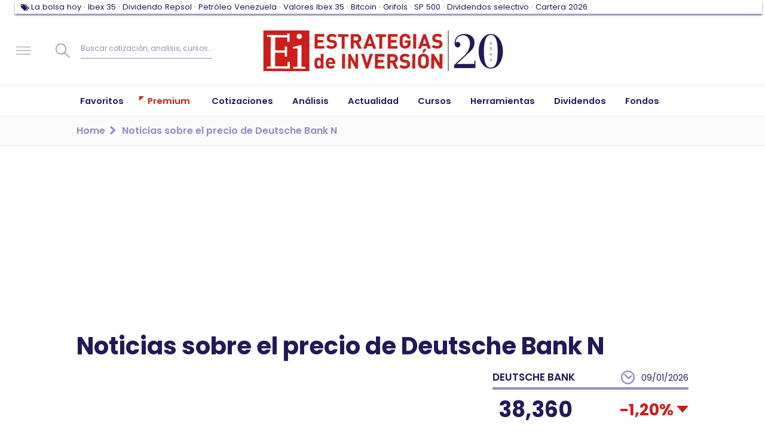

--- FILE ---
content_type: text/html; charset=UTF-8
request_url: https://www.estrategiasdeinversion.com/especial/noticias-sobre-el-precio-de-deutsche-bank-n
body_size: 61976
content:
<!doctype html><html class="no-js" lang="es"><head><link rel="preload" href="/fonts/eiico/eiico.woff2" as="font" crossorigin="anonymous"><link rel="preload" href="/fonts/poppins/poppins-v15-latin-ext-regular.woff2" as="font" crossorigin="anonymous"><link rel="preload" href="/fonts/poppins/poppins-v15-latin-ext-500.woff2" as="font" crossorigin="anonymous"><link rel="preload" href="/fonts/poppins/poppins-v15-latin-ext-600.woff2" as="font" crossorigin="anonymous"><link rel="preload" href="/fonts/poppins/poppins-v15-latin-ext-700.woff2" as="font" crossorigin="anonymous"><script type="text/javascript">window.gdprAppliesGlobally=false;(function(){function n(e){if(!window.frames[e]){if(document.body&&document.body.firstChild){var t=document.body;var r=document.createElement("iframe");r.style.display="none";r.name=e;r.title=e;t.insertBefore(r,t.firstChild)}else{setTimeout(function(){n(e)},5)}}}function e(r,a,o,s,c){function e(e,t,r,n){if(typeof r!=="function"){return}if(!window[a]){window[a]=[]}var i=false;if(c){i=c(e,n,r)}if(!i){window[a].push({command:e,version:t,callback:r,parameter:n})}}e.stub=true;e.stubVersion=2;function t(n){if(!window[r]||window[r].stub!==true){return}if(!n.data){return}var i=typeof n.data==="string";var e;try{e=i?JSON.parse(n.data):n.data}catch(t){return}if(e[o]){var a=e[o];window[r](a.command,a.version,function(e,t){var r={};r[s]={returnValue:e,success:t,callId:a.callId};n.source.postMessage(i?JSON.stringify(r):r,"*")},a.parameter)}}if(typeof window[r]!=="function"){window[r]=e;if(window.addEventListener){window.addEventListener("message",t,false)}else{window.attachEvent("onmessage",t)}}}e("__uspapi","__uspapiBuffer","__uspapiCall","__uspapiReturn");n("__uspapiLocator");e("__tcfapi","__tcfapiBuffer","__tcfapiCall","__tcfapiReturn");n("__tcfapiLocator");(function(e){var t=document.createElement("link");t.rel="preconnect";t.as="script";var r=document.createElement("link");r.rel="dns-prefetch";r.as="script";var n=document.createElement("link");n.rel="preload";n.as="script";var i=document.createElement("script");i.id="spcloader";i.type="text/javascript";i["async"]=true;i.charset="utf-8";var a="https://sdk.privacy-center.org/"+e+"/loader.js?target="+document.location.hostname;if(window.didomiConfig&&window.didomiConfig.user){var o=window.didomiConfig.user;var s=o.country;var c=o.region;if(s){a=a+"&country="+s;if(c){a=a+"&region="+c}}}t.href="https://sdk.privacy-center.org/";r.href="https://sdk.privacy-center.org/";n.href=a;i.src=a;var d=document.getElementsByTagName("script")[0];d.parentNode.insertBefore(t,d);d.parentNode.insertBefore(r,d);d.parentNode.insertBefore(n,d);d.parentNode.insertBefore(i,d)})("97a87c81-e3dd-410c-9c56-efcb1efbc48d")})();</script><script type="text/javascript">
    window.didomiConfig = {
        integrations: {
            vendors: {
                gcm: {
                    enable: true,
                }
            }
        },
        user: {
            bots: {
                consentRequired: false,
                types: ['crawlers', 'performance']
            }
        }
    }
</script><script type="didomi/javascript">
            (function(w,d,s,l,i){w[l]=w[l]||[];w[l].push({'gtm.start':
                new Date().getTime(),event:'gtm.js'});var f=d.getElementsByTagName(s)[0],
                j=d.createElement(s),dl=l!='dataLayer'?'&l='+l:'';j.async=true;j.src=
                '//www.googletagmanager.com/gtm.js?id='+i+dl;f.parentNode.insertBefore(j,f);
            })(window,document,'script','dataLayer','GTM-7Z6F');
        </script><script>
            window.navigationPage = {'pageEdition': 'es','pageSectionId': '(not set)','pageType': 'category-list','pageCode': '200 (ok)','pageCategoryPath': 'especial|noticias-sobre-el-precio-de-deutsche-bank-n','pageAccess': 'free',}
        </script><meta charset="utf-8"><meta http-equiv="x-ua-compatible" content="ie=edge"><meta name="description" content="Obten toda la información sobre Deutsche Bank en Estrategias de Inversión: datos de la cotización de Deutsche Bank en bolsa, pronósticos e informes.    "><meta name="organization" content="Publicaciones Técnicas Profesionales S.L."/><link rel="canonical" href="https://www.estrategiasdeinversion.com/especial/noticias-sobre-el-precio-de-deutsche-bank-n" /><script type="text/javascript">
        ;window.NREUM||(NREUM={});NREUM.init={privacy:{cookies_enabled:true}};

        ;NREUM.loader_config={accountID:"1583867",trustKey:"1583867",agentID:"47286913",licenseKey:"f6ac81556f",applicationID:"47286850"};
        ;NREUM.info={beacon:"bam.nr-data.net",errorBeacon:"bam.nr-data.net",licenseKey:"f6ac81556f",applicationID:"47286850",sa:1};
        ;/*! For license information please see nr-loader-full-1.252.0.min.js.LICENSE.txt */
        (()=>{var e,t,r={234:(e,t,r)=>{"use strict";r.d(t,{P_:()=>m,Mt:()=>b,C5:()=>s,DL:()=>w,OP:()=>D,lF:()=>j,Yu:()=>E,Dg:()=>v,CX:()=>c,GE:()=>x,sU:()=>O});var n=r(8632),i=r(9567);const o={beacon:n.ce.beacon,errorBeacon:n.ce.errorBeacon,licenseKey:void 0,applicationID:void 0,sa:void 0,queueTime:void 0,applicationTime:void 0,ttGuid:void 0,user:void 0,account:void 0,product:void 0,extra:void 0,jsAttributes:{},userAttributes:void 0,atts:void 0,transactionName:void 0,tNamePlain:void 0},a={};function s(e){if(!e)throw new Error("All info objects require an agent identifier!");if(!a[e])throw new Error("Info for ".concat(e," was never set"));return a[e]}function c(e,t){if(!e)throw new Error("All info objects require an agent identifier!");a[e]=(0,i.D)(t,o);const r=(0,n.ek)(e);r&&(r.info=a[e])}const d=e=>{if(!e||"string"!=typeof e)return!1;try{document.createDocumentFragment().querySelector(e)}catch{return!1}return!0};var u=r(7056),l=r(50);const f="[data-nr-mask]",h=()=>{const e={mask_selector:"*",block_selector:"[data-nr-block]",mask_input_options:{color:!1,date:!1,"datetime-local":!1,email:!1,month:!1,number:!1,range:!1,search:!1,tel:!1,text:!1,time:!1,url:!1,week:!1,textarea:!1,select:!1,password:!0}};return{feature_flags:[],proxy:{assets:void 0,beacon:void 0},privacy:{cookies_enabled:!0},ajax:{deny_list:void 0,block_internal:!0,enabled:!0,harvestTimeSeconds:10,autoStart:!0},distributed_tracing:{enabled:void 0,exclude_newrelic_header:void 0,cors_use_newrelic_header:void 0,cors_use_tracecontext_headers:void 0,allowed_origins:void 0},session:{domain:void 0,expiresMs:u.oD,inactiveMs:u.Hb},ssl:void 0,obfuscate:void 0,jserrors:{enabled:!0,harvestTimeSeconds:10,autoStart:!0},metrics:{enabled:!0,autoStart:!0},page_action:{enabled:!0,harvestTimeSeconds:30,autoStart:!0},page_view_event:{enabled:!0,autoStart:!0},page_view_timing:{enabled:!0,harvestTimeSeconds:30,long_task:!1,autoStart:!0},session_trace:{enabled:!0,harvestTimeSeconds:10,autoStart:!0},harvest:{tooManyRequestsDelay:60},session_replay:{autoStart:!0,enabled:!1,harvestTimeSeconds:60,sampling_rate:10,error_sampling_rate:100,collect_fonts:!1,inline_images:!1,inline_stylesheet:!0,mask_all_inputs:!0,get mask_text_selector(){return e.mask_selector},set mask_text_selector(t){d(t)?e.mask_selector="".concat(t,",").concat(f):""===t||null===t?e.mask_selector=f:(0,l.Z)("An invalid session_replay.mask_selector was provided. '*' will be used.",t)},get block_class(){return"nr-block"},get ignore_class(){return"nr-ignore"},get mask_text_class(){return"nr-mask"},get block_selector(){return e.block_selector},set block_selector(t){d(t)?e.block_selector+=",".concat(t):""!==t&&(0,l.Z)("An invalid session_replay.block_selector was provided and will not be used",t)},get mask_input_options(){return e.mask_input_options},set mask_input_options(t){t&&"object"==typeof t?e.mask_input_options={...t,password:!0}:(0,l.Z)("An invalid session_replay.mask_input_option was provided and will not be used",t)}},spa:{enabled:!0,harvestTimeSeconds:10,autoStart:!0}}},p={},g="All configuration objects require an agent identifier!";function m(e){if(!e)throw new Error(g);if(!p[e])throw new Error("Configuration for ".concat(e," was never set"));return p[e]}function v(e,t){if(!e)throw new Error(g);p[e]=(0,i.D)(t,h());const r=(0,n.ek)(e);r&&(r.init=p[e])}function b(e,t){if(!e)throw new Error(g);var r=m(e);if(r){for(var n=t.split("."),i=0;i<n.length-1;i++)if("object"!=typeof(r=r[n[i]]))return;r=r[n[n.length-1]]}return r}const y={accountID:void 0,trustKey:void 0,agentID:void 0,licenseKey:void 0,applicationID:void 0,xpid:void 0},A={};function w(e){if(!e)throw new Error("All loader-config objects require an agent identifier!");if(!A[e])throw new Error("LoaderConfig for ".concat(e," was never set"));return A[e]}function x(e,t){if(!e)throw new Error("All loader-config objects require an agent identifier!");A[e]=(0,i.D)(t,y);const r=(0,n.ek)(e);r&&(r.loader_config=A[e])}const E=(0,n.mF)().o;var _=r(385),S=r(6818);const T={buildEnv:S.Re,customTransaction:void 0,disabled:!1,distMethod:S.gF,isolatedBacklog:!1,loaderType:void 0,maxBytes:3e4,offset:Math.floor(_._A?.performance?.timeOrigin||_._A?.performance?.timing?.navigationStart||Date.now()),onerror:void 0,origin:""+_._A.location,ptid:void 0,releaseIds:{},session:void 0,xhrWrappable:"function"==typeof _._A.XMLHttpRequest?.prototype?.addEventListener,version:S.q4,denyList:void 0},R={};function D(e){if(!e)throw new Error("All runtime objects require an agent identifier!");if(!R[e])throw new Error("Runtime for ".concat(e," was never set"));return R[e]}function O(e,t){if(!e)throw new Error("All runtime objects require an agent identifier!");R[e]=(0,i.D)(t,T);const r=(0,n.ek)(e);r&&(r.runtime=R[e])}function j(e){return function(e){try{const t=s(e);return!!t.licenseKey&&!!t.errorBeacon&&!!t.applicationID}catch(e){return!1}}(e)}},9567:(e,t,r)=>{"use strict";r.d(t,{D:()=>i});var n=r(50);function i(e,t){try{if(!e||"object"!=typeof e)return(0,n.Z)("Setting a Configurable requires an object as input");if(!t||"object"!=typeof t)return(0,n.Z)("Setting a Configurable requires a model to set its initial properties");const r=Object.create(Object.getPrototypeOf(t),Object.getOwnPropertyDescriptors(t)),o=0===Object.keys(r).length?e:r;for(let a in o)if(void 0!==e[a])try{Array.isArray(e[a])&&Array.isArray(t[a])?r[a]=Array.from(new Set([...e[a],...t[a]])):"object"==typeof e[a]&&"object"==typeof t[a]?r[a]=i(e[a],t[a]):r[a]=e[a]}catch(e){(0,n.Z)("An error occurred while setting a property of a Configurable",e)}return r}catch(e){(0,n.Z)("An error occured while setting a Configurable",e)}}},6818:(e,t,r)=>{"use strict";r.d(t,{Re:()=>i,gF:()=>o,lF:()=>a,q4:()=>n});const n="1.252.0",i="PROD",o="CDN",a="2.0.0-alpha.11"},385:(e,t,r)=>{"use strict";r.d(t,{FN:()=>s,IF:()=>u,Nk:()=>f,Tt:()=>c,_A:()=>o,cv:()=>h,iS:()=>a,il:()=>n,ux:()=>d,v6:()=>i,w1:()=>l});const n="undefined"!=typeof window&&!!window.document,i="undefined"!=typeof WorkerGlobalScope&&("undefined"!=typeof self&&self instanceof WorkerGlobalScope&&self.navigator instanceof WorkerNavigator||"undefined"!=typeof globalThis&&globalThis instanceof WorkerGlobalScope&&globalThis.navigator instanceof WorkerNavigator),o=n?window:"undefined"!=typeof WorkerGlobalScope&&("undefined"!=typeof self&&self instanceof WorkerGlobalScope&&self||"undefined"!=typeof globalThis&&globalThis instanceof WorkerGlobalScope&&globalThis),a=Boolean("hidden"===o?.document?.visibilityState),s=""+o?.location,c=/iPad|iPhone|iPod/.test(o.navigator?.userAgent),d=c&&"undefined"==typeof SharedWorker,u=(()=>{const e=o.navigator?.userAgent?.match(/Firefox[/\s](\d+\.\d+)/);return Array.isArray(e)&&e.length>=2?+e[1]:0})(),l=Boolean(n&&window.document.documentMode),f=!!o.navigator?.sendBeacon,h=Math.floor(o?.performance?.timeOrigin||o?.performance?.timing?.navigationStart||Date.now())},1117:(e,t,r)=>{"use strict";r.d(t,{w:()=>o});var n=r(50);const i={agentIdentifier:"",ee:void 0};class o{constructor(e){try{if("object"!=typeof e)return(0,n.Z)("shared context requires an object as input");this.sharedContext={},Object.assign(this.sharedContext,i),Object.entries(e).forEach((e=>{let[t,r]=e;Object.keys(i).includes(t)&&(this.sharedContext[t]=r)}))}catch(e){(0,n.Z)("An error occured while setting SharedContext",e)}}}},8e3:(e,t,r)=>{"use strict";r.d(t,{L:()=>u,R:()=>c});var n=r(8325),i=r(1284),o=r(4322),a=r(3325);const s={};function c(e,t){const r={staged:!1,priority:a.p[t]||0};d(e),s[e].get(t)||s[e].set(t,r)}function d(e){e&&(s[e]||(s[e]=new Map))}function u(){let e=arguments.length>0&&void 0!==arguments[0]?arguments[0]:"",t=arguments.length>1&&void 0!==arguments[1]?arguments[1]:"feature",r=arguments.length>2&&void 0!==arguments[2]&&arguments[2];if(d(e),!e||!s[e].get(t)||r)return c(t);s[e].get(t).staged=!0;const a=[...s[e]];function c(t){const r=e?n.ee.get(e):n.ee,a=o.X.handlers;if(r.backlog&&a){var s=r.backlog[t],c=a[t];if(c){for(var d=0;s&&d<s.length;++d)l(s[d],c);(0,i.D)(c,(function(e,t){(0,i.D)(t,(function(t,r){r[0].on(e,r[1])}))}))}delete a[t],r.backlog[t]=null,r.emit("drain-"+t,[])}}a.every((e=>{let[t,r]=e;return r.staged}))&&(a.sort(((e,t)=>e[1].priority-t[1].priority)),a.forEach((t=>{let[r]=t;s[e].delete(r),c(r)})))}function l(e,t){var r=e[1];(0,i.D)(t[r],(function(t,r){var n=e[0];if(r[0]===n){var i=r[1],o=e[3],a=e[2];i.apply(o,a)}}))}},8325:(e,t,r)=>{"use strict";r.d(t,{A:()=>c,ee:()=>d});var n=r(8632),i=r(2210),o=r(234);class a{constructor(e){this.contextId=e}}var s=r(3117);const c="nr@context:".concat(s.a),d=function e(t,r){var n={},s={},u={},f=!1;try{f=16===r.length&&(0,o.OP)(r).isolatedBacklog}catch(e){}var h={on:g,addEventListener:g,removeEventListener:function(e,t){var r=n[e];if(!r)return;for(var i=0;i<r.length;i++)r[i]===t&&r.splice(i,1)},emit:function(e,r,n,i,o){!1!==o&&(o=!0);if(d.aborted&&!i)return;t&&o&&t.emit(e,r,n);for(var a=p(n),c=m(e),u=c.length,l=0;l<u;l++)c[l].apply(a,r);var f=b()[s[e]];f&&f.push([h,e,r,a]);return a},get:v,listeners:m,context:p,buffer:function(e,t){const r=b();if(t=t||"feature",h.aborted)return;Object.entries(e||{}).forEach((e=>{let[n,i]=e;s[i]=t,t in r||(r[t]=[])}))},abort:l,aborted:!1,isBuffering:function(e){return!!b()[s[e]]},debugId:r,backlog:f?{}:t&&"object"==typeof t.backlog?t.backlog:{}};return h;function p(e){return e&&e instanceof a?e:e?(0,i.X)(e,c,(()=>new a(c))):new a(c)}function g(e,t){n[e]=m(e).concat(t)}function m(e){return n[e]||[]}function v(t){return u[t]=u[t]||e(h,t)}function b(){return h.backlog}}(void 0,"globalEE"),u=(0,n.fP)();function l(){d.aborted=!0,Object.keys(d.backlog).forEach((e=>{delete d.backlog[e]}))}u.ee||(u.ee=d)},5546:(e,t,r)=>{"use strict";r.d(t,{E:()=>n,p:()=>i});var n=r(8325).ee.get("handle");function i(e,t,r,i,o){o?(o.buffer([e],i),o.emit(e,t,r)):(n.buffer([e],i),n.emit(e,t,r))}},4322:(e,t,r)=>{"use strict";r.d(t,{X:()=>o});var n=r(5546);o.on=a;var i=o.handlers={};function o(e,t,r,o){a(o||n.E,i,e,t,r)}function a(e,t,r,i,o){o||(o="feature"),e||(e=n.E);var a=t[o]=t[o]||{};(a[r]=a[r]||[]).push([e,i])}},3239:(e,t,r)=>{"use strict";r.d(t,{bP:()=>s,iz:()=>c,m$:()=>a});var n=r(385);let i=!1,o=!1;try{const e={get passive(){return i=!0,!1},get signal(){return o=!0,!1}};n._A.addEventListener("test",null,e),n._A.removeEventListener("test",null,e)}catch(e){}function a(e,t){return i||o?{capture:!!e,passive:i,signal:t}:!!e}function s(e,t){let r=arguments.length>2&&void 0!==arguments[2]&&arguments[2],n=arguments.length>3?arguments[3]:void 0;window.addEventListener(e,t,a(r,n))}function c(e,t){let r=arguments.length>2&&void 0!==arguments[2]&&arguments[2],n=arguments.length>3?arguments[3]:void 0;document.addEventListener(e,t,a(r,n))}},3117:(e,t,r)=>{"use strict";r.d(t,{a:()=>n});const n=(0,r(4402).Rl)()},4402:(e,t,r)=>{"use strict";r.d(t,{Ht:()=>d,M:()=>c,Rl:()=>a,ky:()=>s});var n=r(385);const i="xxxxxxxx-xxxx-4xxx-yxxx-xxxxxxxxxxxx";function o(e,t){return e?15&e[t]:16*Math.random()|0}function a(){const e=n._A?.crypto||n._A?.msCrypto;let t,r=0;return e&&e.getRandomValues&&(t=e.getRandomValues(new Uint8Array(30))),i.split("").map((e=>"x"===e?o(t,r++).toString(16):"y"===e?(3&o()|8).toString(16):e)).join("")}function s(e){const t=n._A?.crypto||n._A?.msCrypto;let r,i=0;t&&t.getRandomValues&&(r=t.getRandomValues(new Uint8Array(e)));const a=[];for(var s=0;s<e;s++)a.push(o(r,i++).toString(16));return a.join("")}function c(){return s(16)}function d(){return s(32)}},7056:(e,t,r)=>{"use strict";r.d(t,{Bq:()=>n,Hb:()=>o,IK:()=>c,oD:()=>i,uT:()=>s,wO:()=>a});const n="NRBA",i=144e5,o=18e5,a={PAUSE:"session-pause",RESET:"session-reset",RESUME:"session-resume",UPDATE:"session-update"},s={SAME_TAB:"same-tab",CROSS_TAB:"cross-tab"},c={OFF:0,FULL:1,ERROR:2}},7894:(e,t,r)=>{"use strict";function n(){return Math.round(performance.now())}r.d(t,{z:()=>n})},7243:(e,t,r)=>{"use strict";r.d(t,{e:()=>i});var n=r(385);function i(e){if(0===(e||"").indexOf("data:"))return{protocol:"data"};try{const t=new URL(e,location.href),r={port:t.port,hostname:t.hostname,pathname:t.pathname,search:t.search,protocol:t.protocol.slice(0,t.protocol.indexOf(":")),sameOrigin:t.protocol===n._A?.location?.protocol&&t.host===n._A?.location?.host};return r.port&&""!==r.port||("http:"===t.protocol&&(r.port="80"),"https:"===t.protocol&&(r.port="443")),r.pathname&&""!==r.pathname?r.pathname.startsWith("/")||(r.pathname="/".concat(r.pathname)):r.pathname="/",r}catch(e){return{}}}},50:(e,t,r)=>{"use strict";function n(e,t){"function"==typeof console.warn&&(console.warn("New Relic: ".concat(e)),t&&console.warn(t))}r.d(t,{Z:()=>n})},2825:(e,t,r)=>{"use strict";r.d(t,{N:()=>u,T:()=>l});var n=r(8325),i=r(5546),o=r(3325),a=r(385);const s="newrelic";const c={stn:[o.D.sessionTrace],err:[o.D.jserrors,o.D.metrics],ins:[o.D.pageAction],spa:[o.D.spa],sr:[o.D.sessionReplay,o.D.sessionTrace]},d=new Set;function u(e,t){const r=n.ee.get(t);e&&"object"==typeof e&&(d.has(t)||(Object.entries(e).forEach((e=>{let[t,n]=e;c[t]?c[t].forEach((e=>{n?(0,i.p)("feat-"+t,[],void 0,e,r):(0,i.p)("block-"+t,[],void 0,e,r),(0,i.p)("rumresp-"+t,[Boolean(n)],void 0,e,r)})):n&&(0,i.p)("feat-"+t,[],void 0,void 0,r),l[t]=Boolean(n)})),Object.keys(c).forEach((e=>{void 0===l[e]&&(c[e]?.forEach((t=>(0,i.p)("rumresp-"+e,[!1],void 0,t,r))),l[e]=!1)})),d.add(t),function(){let e=arguments.length>0&&void 0!==arguments[0]?arguments[0]:{};try{a._A.dispatchEvent(new CustomEvent(s,{detail:e}))}catch(e){}}({loaded:!0})))}const l={}},2210:(e,t,r)=>{"use strict";r.d(t,{X:()=>i});var n=Object.prototype.hasOwnProperty;function i(e,t,r){if(n.call(e,t))return e[t];var i=r();if(Object.defineProperty&&Object.keys)try{return Object.defineProperty(e,t,{value:i,writable:!0,enumerable:!1}),i}catch(e){}return e[t]=i,i}},1284:(e,t,r)=>{"use strict";r.d(t,{D:()=>n});const n=(e,t)=>Object.entries(e||{}).map((e=>{let[r,n]=e;return t(r,n)}))},4351:(e,t,r)=>{"use strict";r.d(t,{P:()=>o});var n=r(8325);const i=()=>{const e=new WeakSet;return(t,r)=>{if("object"==typeof r&&null!==r){if(e.has(r))return;e.add(r)}return r}};function o(e){try{return JSON.stringify(e,i())}catch(e){try{n.ee.emit("internal-error",[e])}catch(e){}}}},3960:(e,t,r)=>{"use strict";r.d(t,{KB:()=>a,b2:()=>o});var n=r(3239);function i(){return"undefined"==typeof document||"complete"===document.readyState}function o(e,t){if(i())return e();(0,n.bP)("load",e,t)}function a(e){if(i())return e();(0,n.iz)("DOMContentLoaded",e)}},8632:(e,t,r)=>{"use strict";r.d(t,{EZ:()=>u,ce:()=>o,ek:()=>d,fP:()=>a,gG:()=>l,h5:()=>c,mF:()=>s});var n=r(7894),i=r(385);const o={beacon:"bam.nr-data.net",errorBeacon:"bam.nr-data.net"};function a(){return i._A.NREUM||(i._A.NREUM={}),void 0===i._A.newrelic&&(i._A.newrelic=i._A.NREUM),i._A.NREUM}function s(){let e=a();return e.o||(e.o={ST:i._A.setTimeout,SI:i._A.setImmediate,CT:i._A.clearTimeout,XHR:i._A.XMLHttpRequest,REQ:i._A.Request,EV:i._A.Event,PR:i._A.Promise,MO:i._A.MutationObserver,FETCH:i._A.fetch}),e}function c(e,t){let r=a();r.initializedAgents??={},t.initializedAt={ms:(0,n.z)(),date:new Date},r.initializedAgents[e]=t}function d(e){let t=a();return t.initializedAgents?.[e]}function u(e,t){a()[e]=t}function l(){return function(){let e=a();const t=e.info||{};e.info={beacon:o.beacon,errorBeacon:o.errorBeacon,...t}}(),function(){let e=a();const t=e.init||{};e.init={...t}}(),s(),function(){let e=a();const t=e.loader_config||{};e.loader_config={...t}}(),a()}},7956:(e,t,r)=>{"use strict";r.d(t,{N:()=>i});var n=r(3239);function i(e){let t=arguments.length>1&&void 0!==arguments[1]&&arguments[1],r=arguments.length>2?arguments[2]:void 0,i=arguments.length>3?arguments[3]:void 0;(0,n.iz)("visibilitychange",(function(){if(t)return void("hidden"===document.visibilityState&&e());e(document.visibilityState)}),r,i)}},1214:(e,t,r)=>{"use strict";r.d(t,{em:()=>b,u5:()=>R,QU:()=>j,Kf:()=>N});var n=r(8325),i=r(3117);const o="nr@original:".concat(i.a);var a=Object.prototype.hasOwnProperty,s=!1;function c(e,t){return e||(e=n.ee),r.inPlace=function(e,t,n,i,o){n||(n="");const a="-"===n.charAt(0);for(let s=0;s<t.length;s++){const c=t[s],d=e[c];u(d)||(e[c]=r(d,a?c+n:n,i,c,o))}},r.flag=o,r;function r(t,r,n,s,c){return u(t)?t:(r||(r=""),nrWrapper[o]=t,function(e,t,r){if(Object.defineProperty&&Object.keys)try{return Object.keys(e).forEach((function(r){Object.defineProperty(t,r,{get:function(){return e[r]},set:function(t){return e[r]=t,t}})})),t}catch(e){d([e],r)}for(var n in e)a.call(e,n)&&(t[n]=e[n])}(t,nrWrapper,e),nrWrapper);function nrWrapper(){var o,a,u,l;try{a=this,o=[...arguments],u="function"==typeof n?n(o,a):n||{}}catch(t){d([t,"",[o,a,s],u],e)}i(r+"start",[o,a,s],u,c);try{return l=t.apply(a,o)}catch(e){throw i(r+"err",[o,a,e],u,c),e}finally{i(r+"end",[o,a,l],u,c)}}}function i(r,n,i,o){if(!s||t){var a=s;s=!0;try{e.emit(r,n,i,t,o)}catch(t){d([t,r,n,i],e)}s=a}}}function d(e,t){t||(t=n.ee);try{t.emit("internal-error",e)}catch(e){}}function u(e){return!(e&&"function"==typeof e&&e.apply&&!e[o])}var l=r(2210),f=r(385);const h={},p=f._A.XMLHttpRequest,g="addEventListener",m="removeEventListener",v="nr@wrapped:".concat(n.A);function b(e){var t=function(e){return(e||n.ee).get("events")}(e);if(h[t.debugId]++)return t;h[t.debugId]=1;var r=c(t,!0);function i(e){r.inPlace(e,[g,m],"-",o)}function o(e,t){return e[1]}return"getPrototypeOf"in Object&&(f.il&&y(document,i),y(f._A,i),y(p.prototype,i)),t.on(g+"-start",(function(e,t){var n=e[1];if(null!==n&&("function"==typeof n||"object"==typeof n)){var i=(0,l.X)(n,v,(function(){var e={object:function(){if("function"!=typeof n.handleEvent)return;return n.handleEvent.apply(n,arguments)},function:n}[typeof n];return e?r(e,"fn-",null,e.name||"anonymous"):n}));this.wrapped=e[1]=i}})),t.on(m+"-start",(function(e){e[1]=this.wrapped||e[1]})),t}function y(e,t){let r=e;for(;"object"==typeof r&&!Object.prototype.hasOwnProperty.call(r,g);)r=Object.getPrototypeOf(r);for(var n=arguments.length,i=new Array(n>2?n-2:0),o=2;o<n;o++)i[o-2]=arguments[o];r&&t(r,...i)}var A="fetch-",w=A+"body-",x=["arrayBuffer","blob","json","text","formData"],E=f._A.Request,_=f._A.Response,S="prototype";const T={};function R(e){const t=function(e){return(e||n.ee).get("fetch")}(e);if(!(E&&_&&f._A.fetch))return t;if(T[t.debugId]++)return t;function r(e,r,i){var o=e[r];"function"==typeof o&&(e[r]=function(){var e,r=[...arguments],a={};t.emit(i+"before-start",[r],a),a[n.A]&&a[n.A].dt&&(e=a[n.A].dt);var s=o.apply(this,r);return t.emit(i+"start",[r,e],s),s.then((function(e){return t.emit(i+"end",[null,e],s),e}),(function(e){throw t.emit(i+"end",[e],s),e}))})}return T[t.debugId]=1,x.forEach((e=>{r(E[S],e,w),r(_[S],e,w)})),r(f._A,"fetch",A),t.on(A+"end",(function(e,r){var n=this;if(r){var i=r.headers.get("content-length");null!==i&&(n.rxSize=i),t.emit(A+"done",[null,r],n)}else t.emit(A+"done",[e],n)})),t}const D={},O=["pushState","replaceState"];function j(e){const t=function(e){return(e||n.ee).get("history")}(e);return!f.il||D[t.debugId]++||(D[t.debugId]=1,c(t).inPlace(window.history,O,"-")),t}var I=r(3239);var P=r(50);const C={},k=["open","send"];function N(e){var t=e||n.ee;const r=function(e){return(e||n.ee).get("xhr")}(t);if(C[r.debugId]++)return r;C[r.debugId]=1,b(t);var i=c(r),o=f._A.XMLHttpRequest,a=f._A.MutationObserver,s=f._A.Promise,d=f._A.setInterval,u="readystatechange",l=["onload","onerror","onabort","onloadstart","onloadend","onprogress","ontimeout"],h=[],p=f._A.XMLHttpRequest=function(e){const t=new o(e),n=r.context(t);try{r.emit("new-xhr",[t],n),t.addEventListener(u,(a=n,function(){var e=this;e.readyState>3&&!a.resolved&&(a.resolved=!0,r.emit("xhr-resolved",[],e)),i.inPlace(e,l,"fn-",w)}),(0,I.m$)(!1))}catch(e){(0,P.Z)("An error occurred while intercepting XHR",e);try{r.emit("internal-error",[e])}catch(e){}}var a;return t};function g(e,t){i.inPlace(t,["onreadystatechange"],"fn-",w)}if(function(e,t){for(var r in e)t[r]=e[r]}(o,p),p.prototype=o.prototype,i.inPlace(p.prototype,k,"-xhr-",w),r.on("send-xhr-start",(function(e,t){g(e,t),function(e){h.push(e),a&&(m?m.then(A):d?d(A):(v=-v,y.data=v))}(t)})),r.on("open-xhr-start",g),a){var m=s&&s.resolve();if(!d&&!s){var v=1,y=document.createTextNode(v);new a(A).observe(y,{characterData:!0})}}else t.on("fn-end",(function(e){e[0]&&e[0].type===u||A()}));function A(){for(var e=0;e<h.length;e++)g(0,h[e]);h.length&&(h=[])}function w(e,t){return t}return r}},7825:(e,t,r)=>{"use strict";r.d(t,{t:()=>n});const n=r(3325).D.ajax},6660:(e,t,r)=>{"use strict";r.d(t,{t:()=>n});const n=r(3325).D.jserrors},3081:(e,t,r)=>{"use strict";r.d(t,{gF:()=>o,mY:()=>i,t9:()=>n,vz:()=>s,xS:()=>a});const n=r(3325).D.metrics,i="sm",o="cm",a="storeSupportabilityMetrics",s="storeEventMetrics"},4649:(e,t,r)=>{"use strict";r.d(t,{t:()=>n});const n=r(3325).D.pageAction},7633:(e,t,r)=>{"use strict";r.d(t,{t:()=>n});const n=r(3325).D.pageViewEvent},9251:(e,t,r)=>{"use strict";r.d(t,{t:()=>n});const n=r(3325).D.pageViewTiming},7144:(e,t,r)=>{"use strict";r.d(t,{J0:()=>l,Mi:()=>u,Vb:()=>o,Ye:()=>s,fm:()=>c,i9:()=>a,t9:()=>i,u0:()=>d});var n=r(7056);const i=r(3325).D.sessionReplay,o=.12,a={DomContentLoaded:0,Load:1,FullSnapshot:2,IncrementalSnapshot:3,Meta:4,Custom:5},s=1e6,c=64e3,d={[n.IK.ERROR]:15e3,[n.IK.FULL]:3e5,[n.IK.OFF]:0},u={RESET:{message:"Session was reset",sm:"Reset"},IMPORT:{message:"Recorder failed to import",sm:"Import"},TOO_MANY:{message:"429: Too Many Requests",sm:"Too-Many"},TOO_BIG:{message:"Payload was too large",sm:"Too-Big"},CROSS_TAB:{message:"Session Entity was set to OFF on another tab",sm:"Cross-Tab"},ENTITLEMENTS:{message:"Session Replay is not allowed and will not be started",sm:"Entitlement"}},l=5e3},3614:(e,t,r)=>{"use strict";r.d(t,{BST_RESOURCE:()=>i,END:()=>s,FEATURE_NAME:()=>n,FN_END:()=>d,FN_START:()=>c,PUSH_STATE:()=>u,RESOURCE:()=>o,START:()=>a});const n=r(3325).D.sessionTrace,i="bstResource",o="resource",a="-start",s="-end",c="fn"+a,d="fn"+s,u="pushState"},5938:(e,t,r)=>{"use strict";r.d(t,{W:()=>i});var n=r(8325);class i{constructor(e,t,r){this.agentIdentifier=e,this.aggregator=t,this.ee=n.ee.get(e),this.featureName=r,this.blocked=!1}}},7530:(e,t,r)=>{"use strict";r.d(t,{j:()=>b});var n=r(3325),i=r(234),o=r(5546),a=r(8325),s=r(7894),c=r(8e3),d=r(3960),u=r(385),l=r(50),f=r(3081),h=r(8632);function p(){const e=(0,h.gG)();["setErrorHandler","finished","addToTrace","addRelease","addPageAction","setCurrentRouteName","setPageViewName","setCustomAttribute","interaction","noticeError","setUserId","setApplicationVersion","start","recordReplay","pauseReplay"].forEach((t=>{e[t]=function(){for(var r=arguments.length,n=new Array(r),i=0;i<r;i++)n[i]=arguments[i];return function(t){for(var r=arguments.length,n=new Array(r>1?r-1:0),i=1;i<r;i++)n[i-1]=arguments[i];let o=[];return Object.values(e.initializedAgents).forEach((e=>{e.exposed&&e.api[t]&&o.push(e.api[t](...n))})),o.length>1?o:o[0]}(t,...n)}}))}var g=r(2825);const m=e=>{const t=e.startsWith("http");e+="/",r.p=t?e:"https://"+e};let v=!1;function b(e){let t=arguments.length>1&&void 0!==arguments[1]?arguments[1]:{},b=arguments.length>2?arguments[2]:void 0,y=arguments.length>3?arguments[3]:void 0,{init:A,info:w,loader_config:x,runtime:E={loaderType:b},exposed:_=!0}=t;const S=(0,h.gG)();w||(A=S.init,w=S.info,x=S.loader_config),(0,i.Dg)(e.agentIdentifier,A||{}),(0,i.GE)(e.agentIdentifier,x||{}),w.jsAttributes??={},u.v6&&(w.jsAttributes.isWorker=!0),(0,i.CX)(e.agentIdentifier,w);const T=(0,i.P_)(e.agentIdentifier),R=[w.beacon,w.errorBeacon];v||(T.proxy.assets&&(m(T.proxy.assets),R.push(T.proxy.assets)),T.proxy.beacon&&R.push(T.proxy.beacon),p(),(0,h.EZ)("activatedFeatures",g.T)),E.denyList=[...T.ajax.deny_list||[],...T.ajax.block_internal?R:[]],(0,i.sU)(e.agentIdentifier,E),void 0===e.api&&(e.api=function(e,t){t||(0,c.R)(e,"api");const h={};var p=a.ee.get(e),g=p.get("tracer"),m="api-",v=m+"ixn-";function b(t,r,n,o){const a=(0,i.C5)(e);return null===r?delete a.jsAttributes[t]:(0,i.CX)(e,{...a,jsAttributes:{...a.jsAttributes,[t]:r}}),w(m,n,!0,o||null===r?"session":void 0)(t,r)}function y(){}["setErrorHandler","finished","addToTrace","addRelease"].forEach((e=>{h[e]=w(m,e,!0,"api")})),h.addPageAction=w(m,"addPageAction",!0,n.D.pageAction),h.setCurrentRouteName=w(m,"routeName",!0,n.D.spa),h.setPageViewName=function(t,r){if("string"==typeof t)return"/"!==t.charAt(0)&&(t="/"+t),(0,i.OP)(e).customTransaction=(r||"http://custom.transaction")+t,w(m,"setPageViewName",!0)()},h.setCustomAttribute=function(e,t){let r=arguments.length>2&&void 0!==arguments[2]&&arguments[2];if("string"==typeof e){if(["string","number","boolean"].includes(typeof t)||null===t)return b(e,t,"setCustomAttribute",r);(0,l.Z)("Failed to execute setCustomAttribute.\nNon-null value must be a string, number or boolean type, but a type of <".concat(typeof t,"> was provided."))}else(0,l.Z)("Failed to execute setCustomAttribute.\nName must be a string type, but a type of <".concat(typeof e,"> was provided."))},h.setUserId=function(e){if("string"==typeof e||null===e)return b("enduser.id",e,"setUserId",!0);(0,l.Z)("Failed to execute setUserId.\nNon-null value must be a string type, but a type of <".concat(typeof e,"> was provided."))},h.setApplicationVersion=function(e){if("string"==typeof e||null===e)return b("application.version",e,"setApplicationVersion",!1);(0,l.Z)("Failed to execute setApplicationVersion. Expected <String | null>, but got <".concat(typeof e,">."))},h.start=e=>{try{const t=e?"defined":"undefined";(0,o.p)(f.xS,["API/start/".concat(t,"/called")],void 0,n.D.metrics,p);const r=Object.values(n.D);if(void 0===e)e=r;else{if((e=Array.isArray(e)&&e.length?e:[e]).some((e=>!r.includes(e))))return(0,l.Z)("Invalid feature name supplied. Acceptable feature names are: ".concat(r));e.includes(n.D.pageViewEvent)||e.push(n.D.pageViewEvent)}e.forEach((e=>{p.emit("".concat(e,"-opt-in"))}))}catch(e){(0,l.Z)("An unexpected issue occurred",e)}},h.recordReplay=function(){(0,o.p)(f.xS,["API/recordReplay/called"],void 0,n.D.metrics,p),(0,o.p)("recordReplay",[],void 0,n.D.sessionReplay,p)},h.pauseReplay=function(){(0,o.p)(f.xS,["API/pauseReplay/called"],void 0,n.D.metrics,p),(0,o.p)("pauseReplay",[],void 0,n.D.sessionReplay,p)},h.interaction=function(){return(new y).get()};var A=y.prototype={createTracer:function(e,t){var r={},i=this,a="function"==typeof t;return(0,o.p)(f.xS,["API/createTracer/called"],void 0,n.D.metrics,p),(0,o.p)(v+"tracer",[(0,s.z)(),e,r],i,n.D.spa,p),function(){if(g.emit((a?"":"no-")+"fn-start",[(0,s.z)(),i,a],r),a)try{return t.apply(this,arguments)}catch(e){throw g.emit("fn-err",[arguments,this,e],r),e}finally{g.emit("fn-end",[(0,s.z)()],r)}}}};function w(e,t,r,i){return function(){return(0,o.p)(f.xS,["API/"+t+"/called"],void 0,n.D.metrics,p),i&&(0,o.p)(e+t,[(0,s.z)(),...arguments],r?null:this,i,p),r?void 0:this}}function x(){r.e(63).then(r.bind(r,7438)).then((t=>{let{setAPI:r}=t;r(e),(0,c.L)(e,"api")})).catch((()=>{(0,l.Z)("Downloading runtime APIs failed..."),(0,c.L)(e,"api",!0)}))}return["actionText","setName","setAttribute","save","ignore","onEnd","getContext","end","get"].forEach((e=>{A[e]=w(v,e,void 0,n.D.spa)})),h.noticeError=function(e,t){"string"==typeof e&&(e=new Error(e)),(0,o.p)(f.xS,["API/noticeError/called"],void 0,n.D.metrics,p),(0,o.p)("err",[e,(0,s.z)(),!1,t],void 0,n.D.jserrors,p)},u.il?(0,d.b2)((()=>x()),!0):x(),h}(e.agentIdentifier,y)),void 0===e.exposed&&(e.exposed=_),v=!0}},1926:(e,t,r)=>{r.nc=(()=>{try{return document?.currentScript?.nonce}catch(e){}return""})()},3325:(e,t,r)=>{"use strict";r.d(t,{D:()=>n,p:()=>i});const n={ajax:"ajax",jserrors:"jserrors",metrics:"metrics",pageAction:"page_action",pageViewEvent:"page_view_event",pageViewTiming:"page_view_timing",sessionReplay:"session_replay",sessionTrace:"session_trace",spa:"spa"},i={[n.pageViewEvent]:1,[n.pageViewTiming]:2,[n.metrics]:3,[n.jserrors]:4,[n.ajax]:5,[n.sessionTrace]:6,[n.pageAction]:7,[n.spa]:8,[n.sessionReplay]:9}}},n={};function i(e){var t=n[e];if(void 0!==t)return t.exports;var o=n[e]={exports:{}};return r[e](o,o.exports,i),o.exports}i.m=r,i.d=(e,t)=>{for(var r in t)i.o(t,r)&&!i.o(e,r)&&Object.defineProperty(e,r,{enumerable:!0,get:t[r]})},i.f={},i.e=e=>Promise.all(Object.keys(i.f).reduce(((t,r)=>(i.f[r](e,t),t)),[])),i.u=e=>({63:"nr-full",110:"nr-full-compressor",379:"nr-full-recorder"}[e]+"-1.252.0.min.js"),i.o=(e,t)=>Object.prototype.hasOwnProperty.call(e,t),e={},t="NRBA-1.252.0.PROD:",i.l=(r,n,o,a)=>{if(e[r])e[r].push(n);else{var s,c;if(void 0!==o)for(var d=document.getElementsByTagName("script"),u=0;u<d.length;u++){var l=d[u];if(l.getAttribute("src")==r||l.getAttribute("data-webpack")==t+o){s=l;break}}if(!s){c=!0;var f={63:"sha512-3nBzok0iRTVnMraefvdnMHqTBDGuWzenNZkdHTvfsHoF3PhwvVV9Jh34QUD39PYVTsziOxvYYjQoN8x4BTZXKA==",379:"sha512-rBBHuCKXOnU+CUD7z5J9jIo7R+RPvZruckcMJdc0v+wOyDyqYgjzSWEar/uf/aAlD16+wpAUyJI6l5SmoD1cgg==",110:"sha512-08Aq1XT2F9L5MMbjHa2AV9ky2MGy4gPOz7Jgum1HzWBl3/J4iadu6kvwRvOL6TgYN/qzGQBRhilZPLh5ER0IIQ=="};(s=document.createElement("script")).charset="utf-8",s.timeout=120,i.nc&&s.setAttribute("nonce",i.nc),s.setAttribute("data-webpack",t+o),s.src=r,0!==s.src.indexOf(window.location.origin+"/")&&(s.crossOrigin="anonymous"),f[a]&&(s.integrity=f[a])}e[r]=[n];var h=(t,n)=>{s.onerror=s.onload=null,clearTimeout(p);var i=e[r];if(delete e[r],s.parentNode&&s.parentNode.removeChild(s),i&&i.forEach((e=>e(n))),t)return t(n)},p=setTimeout(h.bind(null,void 0,{type:"timeout",target:s}),12e4);s.onerror=h.bind(null,s.onerror),s.onload=h.bind(null,s.onload),c&&document.head.appendChild(s)}},i.r=e=>{"undefined"!=typeof Symbol&&Symbol.toStringTag&&Object.defineProperty(e,Symbol.toStringTag,{value:"Module"}),Object.defineProperty(e,"__esModule",{value:!0})},i.p="https://js-agent.newrelic.com/",(()=>{var e={29:0,789:0};i.f.j=(t,r)=>{var n=i.o(e,t)?e[t]:void 0;if(0!==n)if(n)r.push(n[2]);else{var o=new Promise(((r,i)=>n=e[t]=[r,i]));r.push(n[2]=o);var a=i.p+i.u(t),s=new Error;i.l(a,(r=>{if(i.o(e,t)&&(0!==(n=e[t])&&(e[t]=void 0),n)){var o=r&&("load"===r.type?"missing":r.type),a=r&&r.target&&r.target.src;s.message="Loading chunk "+t+" failed.\n("+o+": "+a+")",s.name="ChunkLoadError",s.type=o,s.request=a,n[1](s)}}),"chunk-"+t,t)}};var t=(t,r)=>{var n,o,[a,s,c]=r,d=0;if(a.some((t=>0!==e[t]))){for(n in s)i.o(s,n)&&(i.m[n]=s[n]);if(c)c(i)}for(t&&t(r);d<a.length;d++)o=a[d],i.o(e,o)&&e[o]&&e[o][0](),e[o]=0},r=self["webpackChunk:NRBA-1.252.0.PROD"]=self["webpackChunk:NRBA-1.252.0.PROD"]||[];r.forEach(t.bind(null,0)),r.push=t.bind(null,r.push.bind(r))})(),(()=>{"use strict";i(1926);var e=i(50);class t{#e(t){for(var r=arguments.length,n=new Array(r>1?r-1:0),i=1;i<r;i++)n[i-1]=arguments[i];if("function"==typeof this.api?.[t])return this.api[t](...n);(0,e.Z)("Call to agent api ".concat(t," failed. The API is not currently initialized."))}addPageAction(e,t){return this.#e("addPageAction",e,t)}setPageViewName(e,t){return this.#e("setPageViewName",e,t)}setCustomAttribute(e,t,r){return this.#e("setCustomAttribute",e,t,r)}noticeError(e,t){return this.#e("noticeError",e,t)}setUserId(e){return this.#e("setUserId",e)}setApplicationVersion(e){return this.#e("setApplicationVersion",e)}setErrorHandler(e){return this.#e("setErrorHandler",e)}finished(e){return this.#e("finished",e)}addRelease(e,t){return this.#e("addRelease",e,t)}start(e){return this.#e("start",e)}recordReplay(){return this.#e("recordReplay")}pauseReplay(){return this.#e("pauseReplay")}addToTrace(e){return this.#e("addToTrace",e)}setCurrentRouteName(e){return this.#e("setCurrentRouteName",e)}interaction(){return this.#e("interaction")}}var r=i(3325),n=i(234);const o=Object.values(r.D);function a(e){const t={};return o.forEach((r=>{t[r]=function(e,t){return!1!==(0,n.Mt)(t,"".concat(e,".enabled"))}(r,e)})),t}var s=i(7530);var c=i(8e3),d=i(5938),u=i(3960),l=i(385);class f extends d.W{constructor(e,t,r){let i=!(arguments.length>3&&void 0!==arguments[3])||arguments[3];super(e,t,r),this.auto=i,this.abortHandler=void 0,this.featAggregate=void 0,this.onAggregateImported=void 0,!1===(0,n.Mt)(this.agentIdentifier,"".concat(this.featureName,".autoStart"))&&(this.auto=!1),this.auto&&(0,c.R)(e,r)}importAggregator(){let t=arguments.length>0&&void 0!==arguments[0]?arguments[0]:{};if(this.featAggregate)return;if(!this.auto)return void this.ee.on("".concat(this.featureName,"-opt-in"),(()=>{(0,c.R)(this.agentIdentifier,this.featureName),this.auto=!0,this.importAggregator()}));const r=l.il&&!0===(0,n.Mt)(this.agentIdentifier,"privacy.cookies_enabled");let o;this.onAggregateImported=new Promise((e=>{o=e}));const a=async()=>{let n;try{if(r){const{setupAgentSession:e}=await i.e(63).then(i.bind(i,1656));n=e(this.agentIdentifier)}}catch(t){(0,e.Z)("A problem occurred when starting up session manager. This page will not start or extend any session.",t)}try{if(!this.shouldImportAgg(this.featureName,n))return(0,c.L)(this.agentIdentifier,this.featureName),void o(!1);const{lazyFeatureLoader:e}=await i.e(63).then(i.bind(i,8582)),{Aggregate:r}=await e(this.featureName,"aggregate");this.featAggregate=new r(this.agentIdentifier,this.aggregator,t),o(!0)}catch(t){(0,e.Z)("Downloading and initializing ".concat(this.featureName," failed..."),t),this.abortHandler?.(),(0,c.L)(this.agentIdentifier,this.featureName,!0),o(!1)}};l.il?(0,u.b2)((()=>a()),!0):a()}shouldImportAgg(e,t){return e!==r.D.sessionReplay||!!n.Yu.MO&&(!1!==(0,n.Mt)(this.agentIdentifier,"session_trace.enabled")&&(!!t?.isNew||!!t?.state.sessionReplayMode))}}var h=i(7633);class p extends f{static featureName=h.t;constructor(e,t){let r=!(arguments.length>2&&void 0!==arguments[2])||arguments[2];super(e,t,h.t,r),this.importAggregator()}}var g=i(1117),m=i(1284);class v extends g.w{constructor(e){super(e),this.aggregatedData={}}store(e,t,r,n,i){var o=this.getBucket(e,t,r,i);return o.metrics=function(e,t){t||(t={count:0});return t.count+=1,(0,m.D)(e,(function(e,r){t[e]=b(r,t[e])})),t}(n,o.metrics),o}merge(e,t,r,n,i){var o=this.getBucket(e,t,n,i);if(o.metrics){var a=o.metrics;a.count+=r.count,(0,m.D)(r,(function(e,t){if("count"!==e){var n=a[e],i=r[e];i&&!i.c?a[e]=b(i.t,n):a[e]=function(e,t){if(!t)return e;t.c||(t=y(t.t));return t.min=Math.min(e.min,t.min),t.max=Math.max(e.max,t.max),t.t+=e.t,t.sos+=e.sos,t.c+=e.c,t}(i,a[e])}}))}else o.metrics=r}storeMetric(e,t,r,n){var i=this.getBucket(e,t,r);return i.stats=b(n,i.stats),i}getBucket(e,t,r,n){this.aggregatedData[e]||(this.aggregatedData[e]={});var i=this.aggregatedData[e][t];return i||(i=this.aggregatedData[e][t]={params:r||{}},n&&(i.custom=n)),i}get(e,t){return t?this.aggregatedData[e]&&this.aggregatedData[e][t]:this.aggregatedData[e]}take(e){for(var t={},r="",n=!1,i=0;i<e.length;i++)t[r=e[i]]=A(this.aggregatedData[r]),t[r].length&&(n=!0),delete this.aggregatedData[r];return n?t:null}}function b(e,t){return null==e?function(e){e?e.c++:e={c:1};return e}(t):t?(t.c||(t=y(t.t)),t.c+=1,t.t+=e,t.sos+=e*e,e>t.max&&(t.max=e),e<t.min&&(t.min=e),t):{t:e}}function y(e){return{t:e,min:e,max:e,sos:e*e,c:1}}function A(e){return"object"!=typeof e?[]:(0,m.D)(e,w)}function w(e,t){return t}var x=i(8632),E=i(4402),_=i(4351);var S=i(5546),T=i(7956),R=i(3239),D=i(7894),O=i(9251);class j extends f{static featureName=O.t;constructor(e,t){let r=!(arguments.length>2&&void 0!==arguments[2])||arguments[2];super(e,t,O.t,r),l.il&&((0,T.N)((()=>(0,S.p)("docHidden",[(0,D.z)()],void 0,O.t,this.ee)),!0),(0,R.bP)("pagehide",(()=>(0,S.p)("winPagehide",[(0,D.z)()],void 0,O.t,this.ee))),this.importAggregator())}}var I=i(3081);class P extends f{static featureName=I.t9;constructor(e,t){let r=!(arguments.length>2&&void 0!==arguments[2])||arguments[2];super(e,t,I.t9,r),this.importAggregator()}}var C=i(6660);class k{constructor(e,t,r,n){this.name="UncaughtError",this.message=e,this.sourceURL=t,this.line=r,this.column=n}}class N extends f{static featureName=C.t;#t=new Set;constructor(e,t){let n=!(arguments.length>2&&void 0!==arguments[2])||arguments[2];super(e,t,C.t,n);try{this.removeOnAbort=new AbortController}catch(e){}this.ee.on("fn-err",((e,t,n)=>{this.abortHandler&&!this.#t.has(n)&&(this.#t.add(n),(0,S.p)("err",[this.#r(n),(0,D.z)()],void 0,r.D.jserrors,this.ee))})),this.ee.on("internal-error",(e=>{this.abortHandler&&(0,S.p)("ierr",[this.#r(e),(0,D.z)(),!0],void 0,r.D.jserrors,this.ee)})),l._A.addEventListener("unhandledrejection",(e=>{this.abortHandler&&(0,S.p)("err",[this.#n(e),(0,D.z)(),!1,{unhandledPromiseRejection:1}],void 0,r.D.jserrors,this.ee)}),(0,R.m$)(!1,this.removeOnAbort?.signal)),l._A.addEventListener("error",(e=>{this.abortHandler&&(this.#t.has(e.error)?this.#t.delete(e.error):(0,S.p)("err",[this.#i(e),(0,D.z)()],void 0,r.D.jserrors,this.ee))}),(0,R.m$)(!1,this.removeOnAbort?.signal)),this.abortHandler=this.#o,this.importAggregator()}#o(){this.removeOnAbort?.abort(),this.#t.clear(),this.abortHandler=void 0}#r(e){return e instanceof Error?e:void 0!==e?.message?new k(e.message,e.filename||e.sourceURL,e.lineno||e.line,e.colno||e.col):new k("string"==typeof e?e:(0,_.P)(e))}#n(e){let t="Unhandled Promise Rejection: ";if(e?.reason instanceof Error)try{return e.reason.message=t+e.reason.message,e.reason}catch(t){return e.reason}if(void 0===e.reason)return new k(t);const r=this.#r(e.reason);return r.message=t+r.message,r}#i(e){if(e.error instanceof SyntaxError&&!/:\d+$/.test(e.error.stack?.trim())){const t=new k(e.message,e.filename,e.lineno,e.colno);return t.name=SyntaxError.name,t}return e.error instanceof Error?e.error:new k(e.message,e.filename,e.lineno,e.colno)}}var H=i(2210);let M=1;const z="nr@id";function L(e){const t=typeof e;return!e||"object"!==t&&"function"!==t?-1:e===l._A?0:(0,H.X)(e,z,(function(){return M++}))}function F(e){if("string"==typeof e&&e.length)return e.length;if("object"==typeof e){if("undefined"!=typeof ArrayBuffer&&e instanceof ArrayBuffer&&e.byteLength)return e.byteLength;if("undefined"!=typeof Blob&&e instanceof Blob&&e.size)return e.size;if(!("undefined"!=typeof FormData&&e instanceof FormData))try{return(0,_.P)(e).length}catch(e){return}}}var B=i(1214),U=i(7243);class q{constructor(e){this.agentIdentifier=e}generateTracePayload(e){if(!this.shouldGenerateTrace(e))return null;var t=(0,n.DL)(this.agentIdentifier);if(!t)return null;var r=(t.accountID||"").toString()||null,i=(t.agentID||"").toString()||null,o=(t.trustKey||"").toString()||null;if(!r||!i)return null;var a=(0,E.M)(),s=(0,E.Ht)(),c=Date.now(),d={spanId:a,traceId:s,timestamp:c};return(e.sameOrigin||this.isAllowedOrigin(e)&&this.useTraceContextHeadersForCors())&&(d.traceContextParentHeader=this.generateTraceContextParentHeader(a,s),d.traceContextStateHeader=this.generateTraceContextStateHeader(a,c,r,i,o)),(e.sameOrigin&&!this.excludeNewrelicHeader()||!e.sameOrigin&&this.isAllowedOrigin(e)&&this.useNewrelicHeaderForCors())&&(d.newrelicHeader=this.generateTraceHeader(a,s,c,r,i,o)),d}generateTraceContextParentHeader(e,t){return"00-"+t+"-"+e+"-01"}generateTraceContextStateHeader(e,t,r,n,i){return i+"@nr=0-1-"+r+"-"+n+"-"+e+"----"+t}generateTraceHeader(e,t,r,n,i,o){if(!("function"==typeof l._A?.btoa))return null;var a={v:[0,1],d:{ty:"Browser",ac:n,ap:i,id:e,tr:t,ti:r}};return o&&n!==o&&(a.d.tk=o),btoa((0,_.P)(a))}shouldGenerateTrace(e){return this.isDtEnabled()&&this.isAllowedOrigin(e)}isAllowedOrigin(e){var t=!1,r={};if((0,n.Mt)(this.agentIdentifier,"distributed_tracing")&&(r=(0,n.P_)(this.agentIdentifier).distributed_tracing),e.sameOrigin)t=!0;else if(r.allowed_origins instanceof Array)for(var i=0;i<r.allowed_origins.length;i++){var o=(0,U.e)(r.allowed_origins[i]);if(e.hostname===o.hostname&&e.protocol===o.protocol&&e.port===o.port){t=!0;break}}return t}isDtEnabled(){var e=(0,n.Mt)(this.agentIdentifier,"distributed_tracing");return!!e&&!!e.enabled}excludeNewrelicHeader(){var e=(0,n.Mt)(this.agentIdentifier,"distributed_tracing");return!!e&&!!e.exclude_newrelic_header}useNewrelicHeaderForCors(){var e=(0,n.Mt)(this.agentIdentifier,"distributed_tracing");return!!e&&!1!==e.cors_use_newrelic_header}useTraceContextHeadersForCors(){var e=(0,n.Mt)(this.agentIdentifier,"distributed_tracing");return!!e&&!!e.cors_use_tracecontext_headers}}var V=i(7825),Z=["load","error","abort","timeout"],G=Z.length,W=n.Yu.REQ,X=n.Yu.XHR;class K extends f{static featureName=V.t;constructor(e,t){let i=!(arguments.length>2&&void 0!==arguments[2])||arguments[2];if(super(e,t,V.t,i),(0,n.OP)(e).xhrWrappable){this.dt=new q(e),this.handler=(e,t,r,n)=>(0,S.p)(e,t,r,n,this.ee);try{const e={xmlhttprequest:"xhr",fetch:"fetch",beacon:"beacon"};l._A?.performance?.getEntriesByType("resource").forEach((t=>{if(t.initiatorType in e&&0!==t.responseStatus){const n={status:t.responseStatus},i={rxSize:t.transferSize,duration:Math.floor(t.duration),cbTime:0};Y(n,t.name),this.handler("xhr",[n,i,t.startTime,t.responseEnd,e[t.initiatorType]],void 0,r.D.ajax)}}))}catch(e){}(0,B.u5)(this.ee),(0,B.Kf)(this.ee),function(e,t,i,o){function a(e){var t=this;t.totalCbs=0,t.called=0,t.cbTime=0,t.end=x,t.ended=!1,t.xhrGuids={},t.lastSize=null,t.loadCaptureCalled=!1,t.params=this.params||{},t.metrics=this.metrics||{},e.addEventListener("load",(function(r){E(t,e)}),(0,R.m$)(!1)),l.IF||e.addEventListener("progress",(function(e){t.lastSize=e.loaded}),(0,R.m$)(!1))}function s(e){this.params={method:e[0]},Y(this,e[1]),this.metrics={}}function c(t,r){var i=(0,n.DL)(e);i.xpid&&this.sameOrigin&&r.setRequestHeader("X-NewRelic-ID",i.xpid);var a=o.generateTracePayload(this.parsedOrigin);if(a){var s=!1;a.newrelicHeader&&(r.setRequestHeader("newrelic",a.newrelicHeader),s=!0),a.traceContextParentHeader&&(r.setRequestHeader("traceparent",a.traceContextParentHeader),a.traceContextStateHeader&&r.setRequestHeader("tracestate",a.traceContextStateHeader),s=!0),s&&(this.dt=a)}}function d(e,r){var n=this.metrics,i=e[0],o=this;if(n&&i){var a=F(i);a&&(n.txSize=a)}this.startTime=(0,D.z)(),this.body=i,this.listener=function(e){try{"abort"!==e.type||o.loadCaptureCalled||(o.params.aborted=!0),("load"!==e.type||o.called===o.totalCbs&&(o.onloadCalled||"function"!=typeof r.onload)&&"function"==typeof o.end)&&o.end(r)}catch(e){try{t.emit("internal-error",[e])}catch(e){}}};for(var s=0;s<G;s++)r.addEventListener(Z[s],this.listener,(0,R.m$)(!1))}function u(e,t,r){this.cbTime+=e,t?this.onloadCalled=!0:this.called+=1,this.called!==this.totalCbs||!this.onloadCalled&&"function"==typeof r.onload||"function"!=typeof this.end||this.end(r)}function f(e,t){var r=""+L(e)+!!t;this.xhrGuids&&!this.xhrGuids[r]&&(this.xhrGuids[r]=!0,this.totalCbs+=1)}function h(e,t){var r=""+L(e)+!!t;this.xhrGuids&&this.xhrGuids[r]&&(delete this.xhrGuids[r],this.totalCbs-=1)}function p(){this.endTime=(0,D.z)()}function g(e,r){r instanceof X&&"load"===e[0]&&t.emit("xhr-load-added",[e[1],e[2]],r)}function m(e,r){r instanceof X&&"load"===e[0]&&t.emit("xhr-load-removed",[e[1],e[2]],r)}function v(e,t,r){t instanceof X&&("onload"===r&&(this.onload=!0),("load"===(e[0]&&e[0].type)||this.onload)&&(this.xhrCbStart=(0,D.z)()))}function b(e,r){this.xhrCbStart&&t.emit("xhr-cb-time",[(0,D.z)()-this.xhrCbStart,this.onload,r],r)}function y(e){var t,r=e[1]||{};if("string"==typeof e[0]?0===(t=e[0]).length&&l.il&&(t=""+l._A.location.href):e[0]&&e[0].url?t=e[0].url:l._A?.URL&&e[0]&&e[0]instanceof URL?t=e[0].href:"function"==typeof e[0].toString&&(t=e[0].toString()),"string"==typeof t&&0!==t.length){t&&(this.parsedOrigin=(0,U.e)(t),this.sameOrigin=this.parsedOrigin.sameOrigin);var n=o.generateTracePayload(this.parsedOrigin);if(n&&(n.newrelicHeader||n.traceContextParentHeader))if(e[0]&&e[0].headers)s(e[0].headers,n)&&(this.dt=n);else{var i={};for(var a in r)i[a]=r[a];i.headers=new Headers(r.headers||{}),s(i.headers,n)&&(this.dt=n),e.length>1?e[1]=i:e.push(i)}}function s(e,t){var r=!1;return t.newrelicHeader&&(e.set("newrelic",t.newrelicHeader),r=!0),t.traceContextParentHeader&&(e.set("traceparent",t.traceContextParentHeader),t.traceContextStateHeader&&e.set("tracestate",t.traceContextStateHeader),r=!0),r}}function A(e,t){this.params={},this.metrics={},this.startTime=(0,D.z)(),this.dt=t,e.length>=1&&(this.target=e[0]),e.length>=2&&(this.opts=e[1]);var r,n=this.opts||{},i=this.target;"string"==typeof i?r=i:"object"==typeof i&&i instanceof W?r=i.url:l._A?.URL&&"object"==typeof i&&i instanceof URL&&(r=i.href),Y(this,r);var o=(""+(i&&i instanceof W&&i.method||n.method||"GET")).toUpperCase();this.params.method=o,this.body=n.body,this.txSize=F(n.body)||0}function w(e,t){var n;this.endTime=(0,D.z)(),this.params||(this.params={}),this.params.status=t?t.status:0,"string"==typeof this.rxSize&&this.rxSize.length>0&&(n=+this.rxSize);var o={txSize:this.txSize,rxSize:n,duration:(0,D.z)()-this.startTime};i("xhr",[this.params,o,this.startTime,this.endTime,"fetch"],this,r.D.ajax)}function x(e){var t=this.params,n=this.metrics;if(!this.ended){this.ended=!0;for(var o=0;o<G;o++)e.removeEventListener(Z[o],this.listener,!1);t.aborted||(n.duration=(0,D.z)()-this.startTime,this.loadCaptureCalled||4!==e.readyState?null==t.status&&(t.status=0):E(this,e),n.cbTime=this.cbTime,i("xhr",[t,n,this.startTime,this.endTime,"xhr"],this,r.D.ajax))}}function E(e,n){e.params.status=n.status;var i=function(e,t){var r=e.responseType;return"json"===r&&null!==t?t:"arraybuffer"===r||"blob"===r||"json"===r?F(e.response):"text"===r||""===r||void 0===r?F(e.responseText):void 0}(n,e.lastSize);if(i&&(e.metrics.rxSize=i),e.sameOrigin){var o=n.getResponseHeader("X-NewRelic-App-Data");o&&((0,S.p)(I.mY,["Ajax/CrossApplicationTracing/Header/Seen"],void 0,r.D.metrics,t),e.params.cat=o.split(", ").pop())}e.loadCaptureCalled=!0}t.on("new-xhr",a),t.on("open-xhr-start",s),t.on("open-xhr-end",c),t.on("send-xhr-start",d),t.on("xhr-cb-time",u),t.on("xhr-load-added",f),t.on("xhr-load-removed",h),t.on("xhr-resolved",p),t.on("addEventListener-end",g),t.on("removeEventListener-end",m),t.on("fn-end",b),t.on("fetch-before-start",y),t.on("fetch-start",A),t.on("fn-start",v),t.on("fetch-done",w)}(e,this.ee,this.handler,this.dt),this.importAggregator()}}}function Y(e,t){var r=(0,U.e)(t),n=e.params||e;n.hostname=r.hostname,n.port=r.port,n.protocol=r.protocol,n.host=r.hostname+":"+r.port,n.pathname=r.pathname,e.parsedOrigin=r,e.sameOrigin=r.sameOrigin}var Q=i(3614);const{BST_RESOURCE:J,RESOURCE:ee,START:te,END:re,FEATURE_NAME:ne,FN_END:ie,FN_START:oe,PUSH_STATE:ae}=Q;var se=i(7056),ce=i(7144);class de extends f{static featureName=ce.t9;constructor(e,t){let r=!(arguments.length>2&&void 0!==arguments[2])||arguments[2];super(e,t,ce.t9,r);try{const e=JSON.parse(localStorage.getItem("NRBA_SESSION"));e.sessionReplayMode!==se.IK.OFF?this.#a(e.sessionReplayMode):this.importAggregator({})}catch(e){this.importAggregator({})}}async#a(e){const{Recorder:t}=await Promise.all([i.e(63),i.e(379)]).then(i.bind(i,4136));this.recorder=new t({mode:e,agentIdentifier:this.agentIdentifier}),this.recorder.startRecording(),this.importAggregator({recorder:this.recorder})}}var ue=i(4649);class le extends f{static featureName=ue.t;constructor(e,t){let r=!(arguments.length>2&&void 0!==arguments[2])||arguments[2];super(e,t,ue.t,r),this.importAggregator()}}new class extends t{constructor(t){let r=arguments.length>1&&void 0!==arguments[1]?arguments[1]:(0,E.ky)(16);super(),l._A?(this.agentIdentifier=r,this.sharedAggregator=new v({agentIdentifier:this.agentIdentifier}),this.features={},(0,x.h5)(r,this),this.desiredFeatures=new Set(t.features||[]),this.desiredFeatures.add(p),(0,s.j)(this,t,t.loaderType||"agent"),this.run()):(0,e.Z)("Failed to initial the agent. Could not determine the runtime environment.")}get config(){return{info:(0,n.C5)(this.agentIdentifier),init:(0,n.P_)(this.agentIdentifier),loader_config:(0,n.DL)(this.agentIdentifier),runtime:(0,n.OP)(this.agentIdentifier)}}run(){try{const t=a(this.agentIdentifier),n=[...this.desiredFeatures];n.sort(((e,t)=>r.p[e.featureName]-r.p[t.featureName])),n.forEach((n=>{if(t[n.featureName]||n.featureName===r.D.pageViewEvent){const i=function(e){switch(e){case r.D.ajax:return[r.D.jserrors];case r.D.sessionTrace:return[r.D.ajax,r.D.pageViewEvent];case r.D.sessionReplay:return[r.D.sessionTrace];case r.D.pageViewTiming:return[r.D.pageViewEvent];default:return[]}}(n.featureName);i.every((e=>t[e]))||(0,e.Z)("".concat(n.featureName," is enabled but one or more dependent features has been disabled (").concat((0,_.P)(i),"). This may cause unintended consequences or missing data...")),this.features[n.featureName]=new n(this.agentIdentifier,this.sharedAggregator)}}))}catch(t){(0,e.Z)("Failed to initialize all enabled instrument classes (agent aborted) -",t);for(const e in this.features)this.features[e].abortHandler?.();const r=(0,x.fP)();return delete r.initializedAgents[this.agentIdentifier]?.api,delete r.initializedAgents[this.agentIdentifier]?.features,delete this.sharedAggregator,r.ee?.abort(),delete r.ee?.get(this.agentIdentifier),!1}}}({features:[p,j,class extends f{static featureName=ne;constructor(e,t){if(super(e,t,ne,!(arguments.length>2&&void 0!==arguments[2])||arguments[2]),!l.il)return;const n=this.ee;let i;(0,B.QU)(n),this.eventsEE=(0,B.em)(n),this.eventsEE.on(oe,(function(e,t){this.bstStart=(0,D.z)()})),this.eventsEE.on(ie,(function(e,t){(0,S.p)("bst",[e[0],t,this.bstStart,(0,D.z)()],void 0,r.D.sessionTrace,n)})),n.on(ae+te,(function(e){this.time=(0,D.z)(),this.startPath=location.pathname+location.hash})),n.on(ae+re,(function(e){(0,S.p)("bstHist",[location.pathname+location.hash,this.startPath,this.time],void 0,r.D.sessionTrace,n)}));try{i=new PerformanceObserver((e=>{const t=e.getEntries();(0,S.p)(J,[t],void 0,r.D.sessionTrace,n)})),i.observe({type:ee,buffered:!0})}catch(e){}this.importAggregator({resourceObserver:i})}},de,K,P,le,N],loaderType:"pro"})})()})();
    </script><style>
                        .lity__search-theme .lity-container {
                vertical-align:top;
                width:100%;
                margin-top:0;
            }
            .lity__search-theme .lity-close { display:none; }
                        a.lnk.twitter-click {
                background-color: white;display: flex;justify-content: center;align-items: center;
            }
                        .brief-txt .txt-red,
            .brief-txt .txt-red * {
                color: #CE1D1A;
            }
            .brief-txt .txt-blue,
            .brief-txt .txt-blue * {
                color: #938bc3;
            }
            #nav .site-menu>li>.lnk:not([class*=lnk-]) {
                padding: 0 6px;
            }
            #nav li a span {
                font-size: 1.47rem;
                            }
            .native-news-article {
                margin-bottom: 3em;
            }
                        
@charset "utf-8";html{background:#fff;color:#000;font-family:sans-serif;-webkit-text-size-adjust:none;-moz-text-size-adjust:none;-ms-text-size-adjust:none;-webkit-text-size-adjust:100%;-ms-text-size-adjust:100%;image-rendering:optimizeQuality;image-rendering:auto}body,div,form,h1,html,input,li,p,ul{margin:0;padding:0}img{border:0}strong{font-style:normal;font-weight:400}ul{list-style:none}h1{font-size:100%;font-weight:400}button,input{margin:0;font-family:inherit;font-size:inherit;font-weight:inherit}figure{margin:0}figure,header,main,nav,section{display:block}a{background-color:transparent;outline-width:0}strong{font-weight:inherit}button,input{overflow:visible}button{text-transform:none}[type=reset],button{-webkit-appearance:button}button::-moz-focus-inner,input::-moz-focus-inner{border:0;padding:0}button:-moz-focusring,input:-moz-focusring{outline:1px dotted ButtonText}@font-face{font-family:eiico;font-weight:400;font-style:normal;src:url(/fonts/eiico/eiico.eot);src:local(''),url(/fonts/eiico/eiico.eot?#iefix) format('embedded-opentype'),url(/fonts/eiico/eiico.woff2) format('woff2'),url(/fonts/eiico/eiico.woff) format('woff'),url(/fonts/eiico/eiico.ttf) format('truetype'),url(/fonts/eiico/eiico.svg#Poppins) format('svg')}@font-face{font-family:Poppins;font-display:swap;font-style:normal;font-weight:400;src:url(/fonts/poppins/poppins-v15-latin-ext-regular.eot);src:local(''),url(/fonts/poppins/poppins-v15-latin-ext-regular.eot?#iefix) format('embedded-opentype'),url(/fonts/poppins/poppins-v15-latin-ext-regular.woff2) format('woff2'),url(/fonts/poppins/poppins-v15-latin-ext-regular.woff) format('woff'),url(/fonts/poppins/poppins-v15-latin-ext-regular.ttf) format('truetype'),url(/fonts/poppins/poppins-v15-latin-ext-regular.svg#Poppins) format('svg')}@font-face{font-family:Poppins;font-display:swap;font-style:italic;font-weight:400;src:url(/fonts/poppins/poppins-v15-latin-ext-italic.eot);src:local(''),url(/fonts/poppins/poppins-v15-latin-ext-italic.eot?#iefix) format('embedded-opentype'),url(/fonts/poppins/poppins-v15-latin-ext-italic.woff2) format('woff2'),url(/fonts/poppins/poppins-v15-latin-ext-italic.woff) format('woff'),url(/fonts/poppins/poppins-v15-latin-ext-italic.ttf) format('truetype'),url(/fonts/poppins/poppins-v15-latin-ext-italic.svg#Poppins) format('svg')}@font-face{font-family:Poppins;font-display:swap;font-style:normal;font-weight:500;src:url(/fonts/poppins/poppins-v15-latin-ext-500.eot);src:local(''),url(/fonts/poppins/poppins-v15-latin-ext-500.eot?#iefix) format('embedded-opentype'),url(/fonts/poppins/poppins-v15-latin-ext-500.woff2) format('woff2'),url(/fonts/poppins/poppins-v15-latin-ext-500.woff) format('woff'),url(/fonts/poppins/poppins-v15-latin-ext-500.ttf) format('truetype'),url(/fonts/poppins/poppins-v15-latin-ext-500.svg#Poppins) format('svg')}@font-face{font-family:Poppins;font-display:swap;font-style:italic;font-weight:500;src:url(/fonts/poppins/poppins-v15-latin-ext-500italic.eot);src:local(''),url(/fonts/poppins/poppins-v15-latin-ext-500italic.eot?#iefix) format('embedded-opentype'),url(/fonts/poppins/poppins-v15-latin-ext-500italic.woff2) format('woff2'),url(/fonts/poppins/poppins-v15-latin-ext-500italic.woff) format('woff'),url(/fonts/poppins/poppins-v15-latin-ext-500italic.ttf) format('truetype'),url(/fonts/poppins/poppins-v15-latin-ext-500italic.svg#Poppins) format('svg')}@font-face{font-family:Poppins;font-display:swap;font-style:normal;font-weight:600;src:url(/fonts/poppins/poppins-v15-latin-ext-600.eot);src:local(''),url(/fonts/poppins/poppins-v15-latin-ext-600.eot?#iefix) format('embedded-opentype'),url(/fonts/poppins/poppins-v15-latin-ext-600.woff2) format('woff2'),url(/fonts/poppins/poppins-v15-latin-ext-600.woff) format('woff'),url(/fonts/poppins/poppins-v15-latin-ext-600.ttf) format('truetype'),url(/fonts/poppins/poppins-v15-latin-ext-600.svg#Poppins) format('svg')}@font-face{font-family:Poppins;font-display:swap;font-style:italic;font-weight:600;src:url(/fonts/poppins/poppins-v15-latin-ext-600italic.eot);src:local(''),url(/fonts/poppins/poppins-v15-latin-ext-600italic.eot?#iefix) format('embedded-opentype'),url(/fonts/poppins/poppins-v15-latin-ext-600italic.woff2) format('woff2'),url(/fonts/poppins/poppins-v15-latin-ext-600italic.woff) format('woff'),url(/fonts/poppins/poppins-v15-latin-ext-600italic.ttf) format('truetype'),url(/fonts/poppins/poppins-v15-latin-ext-600italic.svg#Poppins) format('svg')}@font-face{font-family:Poppins;font-display:swap;font-style:italic;font-weight:700;src:url(/fonts/poppins/poppins-v15-latin-ext-700italic.eot);src:local(''),url(/fonts/poppins/poppins-v15-latin-ext-700italic.eot?#iefix) format('embedded-opentype'),url(/fonts/poppins/poppins-v15-latin-ext-700italic.woff2) format('woff2'),url(/fonts/poppins/poppins-v15-latin-ext-700italic.woff) format('woff'),url(/fonts/poppins/poppins-v15-latin-ext-700italic.ttf) format('truetype'),url(/fonts/poppins/poppins-v15-latin-ext-700italic.svg#Poppins) format('svg')}@font-face{font-family:Poppins;font-display:swap;font-style:normal;font-weight:700;src:url(/fonts/poppins/poppins-v15-latin-ext-700.eot);src:local(''),url(/fonts/poppins/poppins-v15-latin-ext-700.eot?#iefix) format('embedded-opentype'),url(/fonts/poppins/poppins-v15-latin-ext-700.woff2) format('woff2'),url(/fonts/poppins/poppins-v15-latin-ext-700.woff) format('woff'),url(/fonts/poppins/poppins-v15-latin-ext-700.ttf) format('truetype'),url(/fonts/poppins/poppins-v15-latin-ext-700.svg#Poppins) format('svg')}[class^=md]:after,[class^=md]:before{content:"";display:table}[class^=md]:after{clear:both}.lnk,[class*=lnk-]{outline:0;text-decoration:none}[class^=row-rwd]{clear:both;margin:auto;max-width:100%;box-sizing:border-box}[class^=row-rwd]:after,[class^=row-rwd]:before{content:"";display:table;width:100%}[class^=row-rwd]:after{clear:both}[class^=row-rwd] [class^=row-rwd]{width:auto;max-width:none;min-width:0}[class^=row-rwd]{width:1064px;min-width:1004px;padding:0 10px}[class^=row-rwd] [class^=row-rwd]{margin-left:-20px;margin-right:-20px}[class^=col-rwd]{float:left;width:100%;box-sizing:border-box}[class^=col-rwd]{padding:0 10px}.col-rwd33{width:33.3334%}.col-rwd50{width:50%}.col-rwd70{width:66.6667%}@media screen and (min-width:300px) and (max-width:1003px){[class^=row-rwd]{width:auto;min-width:0}[class^=row-rwd]{display:-webkit-flex;display:flex;-webkit-flex-wrap:wrap;-ms-flex-wrap:wrap;flex-wrap:wrap}[class^=col-rwd]{-webkit-flex:1 0 auto;flex:1 0 auto}.col-rwd33,.col-rwd50,.col-rwd70{width:100%}}@media screen and (min-width:615px) and (max-width:739px){.col-rwd33{width:50%}.col-rwd70{width:57.1428%}}@media screen and (min-width:740px) and (max-width:1003px){.col-rwd50{width:50%}.col-rwd33{width:33.3334%}.col-rwd70{width:55.5555%}}[class^=icon-]:not(.icon-videos):before,[data-icon-right]:after,[data-icon]:before{display:inline-block;vertical-align:middle;font:normal normal 1em/1 eiico!important;text-align:center;text-rendering:auto;text-transform:none!important;-webkit-font-smoothing:antialiased;-moz-osx-font-smoothing:grayscale;speak:none}[data-icon]:before{content:attr(data-icon)}[data-icon-right]:after{content:attr(data-icon-right)}.icon-tags:before{content:"\23"}.back-to-top:before{display:inline-block;vertical-align:middle;font:normal normal 1em/1 eiico!important;text-align:center;text-rendering:auto;text-transform:none!important;-webkit-font-smoothing:antialiased;-moz-osx-font-smoothing:grayscale;speak:none}html:before{content:"default";display:block;position:absolute;left:-666em}@media screen and (min-width:300px) and (max-width:614px){html:before{content:"device-small-mobile"}}@media screen and (min-width:615px) and (max-width:739px){html:before{content:"device-large-mobil"}}@media screen and (min-width:740px) and (max-width:1003px){html:before{content:"device-large-tablet"}}.pane-brand{background:url(/images/sprites/sprite_ei-xhdpi.png);background-size:171px auto}.pane-brand{background-position:-2px -2px;width:130px;height:35px}@-moz-keyframes opacity{0%{opacity:0}100%{opacity:1}}@-webkit-keyframes opacity{0%{opacity:0}100%{opacity:1}}@keyframes opacity{0%{opacity:0}100%{opacity:1}}html{font-family:Poppins,sans-serif;font-style:normal;font-weight:400}.headband{font-family:Poppins,sans-serif;font-style:normal;font-weight:600}.headband{font-size:1.7rem;line-height:2.4rem;text-transform:uppercase;color:#221958}html{font-size:62.5%;line-height:1.8}body,html{-webkit-touch-callout:none;min-height:100%;-webkit-text-size-adjust:100%;-webkit-font-smoothing:antialiased;-moz-osx-font-smoothing:grayscale;font-smooth:always}#page{overflow:hidden;color:#000}.limiter,.page-wrap:before{max-width:100%;min-width:1004px;width:1064px;margin:auto;box-sizing:border-box}.page-wrap{position:relative;z-index:0;padding-top:30px}.page-wrap>.breadcrumbs:first-child{margin-top:-30px}.page-wrap:before{content:"";position:absolute;z-index:-1;bottom:0;left:0;right:0;top:0}.lnk,[class*=lnk-]{color:#ce1d1a}.media-image img{display:block;height:auto;max-width:100%;min-width:100%;font-size:10px;color:#999}[class^=md-slider]{overflow:auto;display:-webkit-flex;display:flex}[class^=md-slider] .item{-webkit-flex:1 0 auto;flex:1 0 auto}.back-to-top{visibility:hidden;opacity:0;z-index:1000;position:fixed;overflow:hidden;height:36px;line-height:36px;bottom:30px;right:20px;font-size:0;color:transparent;box-shadow:0 0 10px rgba(0,0,0,.05)}.back-to-top:before{content:"E";display:block;font-size:28px!important;line-height:35px!important;text-align:center;color:#00002f;transform:rotate(270deg)}@-moz-keyframes loaderspin{0%{transform:rotate(0)}100%{transform:rotate(360deg)}}@-webkit-keyframes loaderspin{0%{transform:rotate(0)}100%{transform:rotate(360deg)}}@keyframes loaderspin{0%{transform:rotate(0)}100%{transform:rotate(360deg)}}#main{margin:0 0 30px}.md-content-static div,.md-content-static p,.md-content-static strong{font-family:Poppins,sans-serif;font-style:normal;font-weight:400}.md-content-static div,.md-content-static p{font-size:1.4rem;line-height:2rem;color:#221958}.md-content-static div strong,.md-content-static p strong{font-weight:600}.md-content-static strong{font-size:1.4rem;line-height:2rem;color:#221958;font-weight:700}.lity-hide{display:none}.ad-sky-wrap{position:static;top:0;width:100%}.ad-sky-wrap .ad-sky-left,.ad-sky-wrap .ad-sky-right{width:1010px;margin:0 auto;position:relative}.ad-sky-wrap .ad-sky-left .ad-holder,.ad-sky-wrap .ad-sky-right .ad-holder{position:absolute;top:0}.ad-sky-wrap .ad-sky-left .ad-holder{left:-400px}.ad-sky-wrap .ad-sky-right .ad-holder{right:-400px}.ad-holder{margin:0 -20px;display:flex;justify-content:center}.ad-holder.gigaBannerAd{min-height:110px;max-height:110px}@media (min-width:1024px){.ad-holder.gigaBannerAd{min-height:280px;max-height:280px}}.ad-sticky-close{display:none}@media (max-width:479px) and (min-width:300px){.ad-sticky-close{position:absolute;top:-32px;right:5px;width:30px;height:30px;display:flex;align-items:center;justify-content:center;font-size:18px;color:#6c757d;background-color:#fff;border:1px solid #e9ecef;opacity:.9;z-index:2}}[class^=headline] .lnk{color:inherit}.headband{display:table;width:100%;margin-bottom:15px;padding-bottom:5px;border-bottom:4px solid #938bc3}.headband .lnk,.headband .tx{color:inherit;display:table-cell;vertical-align:bottom}.headline{margin-bottom:15px;font-size:2.7rem;line-height:3.7rem;color:#221958}.headline,.page-headline{font-family:Poppins,sans-serif;font-style:normal;font-weight:700}@media screen and (min-width:300px) and (max-width:1003px){.headline{font-size:2.2rem;line-height:2.8rem}}.page-headline{display:table;width:100%;margin-bottom:15px;padding-bottom:5px;border-bottom:4px solid #938bc3;font-size:4rem;line-height:5rem;color:#221958}@media screen and (min-width:300px) and (max-width:614px){.page-headline{display:block}}@media screen and (min-width:300px) and (max-width:1003px){.page-headline{font-size:3rem;line-height:4rem}}.section-title{margin-bottom:15px}.section-title .page-headline{margin-bottom:0;padding-bottom:0;border-bottom:0 none}form:after,form:before{content:"";display:table}form:after{clear:both}.form-text{margin-bottom:24px;box-sizing:border-box}.form-text *{outline:0}.form-text,.form-text>input,[class^=form] .text-aux{font-family:Poppins,sans-serif;font-style:normal;font-weight:400}.form-text{display:table;overflow:hidden;position:relative;width:100%;border:1px solid #918cac;border-radius:3px;font-size:1.4rem;text-align:left}.form-text>*{display:table-cell}.form-text>input{display:block;overflow:hidden;width:100%;padding:0 25px;border:none;box-sizing:border-box;font-size:1.7rem;line-height:2.3rem;color:#221958;line-height:4.8rem;text-overflow:ellipsis;-moz-appearance:none;-webkit-appearance:none;background-color:rgba(255,255,255,.8)}.form-text>input:-moz-placeholder{color:#918cac}.form-text>input::-moz-placeholder{color:#918cac}.form-text>input:-ms-input-placeholder{color:#918cac}.form-text>input::-webkit-input-placeholder{color:#918cac}.form-button{display:inline-block;padding:1.5rem 5%;border:1px solid #ce1d1a;border-radius:3px;box-sizing:border-box;font-size:1.7rem;font-weight:700;line-height:1.8rem;text-align:center;text-decoration:none;text-transform:uppercase;color:#fff;-moz-appearance:none;-webkit-appearance:none;background-color:#ce1d1a}.form-button [data-icon-right]:after,.form-button [data-icon]:before{vertical-align:middle;margin:-2px 6px 0 0;font-size:70%!important}.form-button [data-icon-right]:after{margin:-2px 0 0 6px}.form-button.sk-2{border-color:#e9e8ee;color:#221958;background-color:#fff}.form-text,[class^=form] .text-aux{margin-bottom:20px;font-size:1.4rem;line-height:2rem;color:#221958}[class^=form] .text-aux .lnk{text-decoration:underline;color:inherit}@media (max-width:1302px){:not(.pinned) .header-session{padding-right:calc(100vw - 100%)}}@media (max-width:980px){.header-session,:not(.pinned) .header-session{padding-right:0}}#brandhead:after,#brandhead:before{display:inline-block;font-family:eiico;font-style:normal;font-weight:400;font-variant:normal;text-rendering:auto;text-align:center;speak:none;-webkit-font-smoothing:antialiased;-moz-osx-font-smoothing:grayscale;text-transform:none!important}#header{position:relative;z-index:101;left:0;right:0;top:0;max-width:100%;padding:0 20px 1px;text-align:left;background-color:#fff;will-change:transform;-webkit-backface-visibility:hidden;backface-visibility:hidden;-webkit-transform:translate3d(0,0,0);-moz-box-shadow:inset 0 -1px 0 0 #e9e8ee;-webkit-box-shadow:inset 0 -1px 0 0 #e9e8ee;box-shadow:inset 0 -1px 0 0 #e9e8ee}#header :not(.pinned) .masthead{padding:24px 100% 24px;-moz-box-shadow:inset 0 -1px 0 0 #e9e8ee;-webkit-box-shadow:inset 0 -1px 0 0 #e9e8ee;box-shadow:inset 0 -1px 0 0 #e9e8ee}#header .limiter{position:relative;min-width:300px;width:100%;max-width:1230px}#header .masthead{margin:0 -100%;text-align:center}@media screen and (min-width:300px) and (max-width:614px){#header{padding-bottom:0}#header .masthead{padding:0 100% 0!important;-moz-box-shadow:none!important;-webkit-box-shadow:none!important;box-shadow:none!important}}.header-session,.header-tool{position:absolute;z-index:1;top:0;margin-top:34px;font-size:0;color:#918cac}.header-session>*,.header-tool>*{vertical-align:middle}.header-tool>:not(:last-child){margin-right:18px}@media screen and (min-width:300px) and (max-width:614px){.header-session,.header-tool{margin-top:6px}.header-tool>:not(:last-child){margin-right:0}}.header-tool{left:0;margin-left:-10px}@media screen and (min-width:300px) and (max-width:614px){.header-tool{margin-left:-20px}}.header-session{right:0;margin-right:-10px}@media screen and (min-width:300px) and (max-width:614px){.header-session{padding-right:0!important}}#brandhead{display:block;overflow:hidden;height:68px;width:250px;margin:0 auto 0}#brandhead span{display:block;overflow:hidden;position:absolute;line-height:0;text-indent:-66em}#brandhead:before{content:"\61";height:68px;width:250px;font-size:250px;line-height:68px;text-decoration:none;color:#ce1d1a}@media screen and (min-width:300px) and (max-width:614px){#brandhead{display:inline-block;height:45px;margin-bottom:2px;margin-top:8px}#brandhead:before{height:45px;font-size:164px;line-height:45px;overflow:hidden}}@media screen and (min-width:300px) and (max-width:614px){#header{position:fixed;height:61px}#main{padding-top:90px}}.navigation-pane-overlay{display:none;position:fixed;z-index:100;left:0;top:0;height:100%;width:100%}.lnk-premium:before{position:relative;margin-right:6px}.lnk-home:before{position:relative;margin-right:6px}.lnk-premium:before{top:-5px;font-size:8px;line-height:8px}.lnk-home:before{top:3px;font-size:20px}.site-menu{overflow-x:auto;overflow-y:hidden!important;white-space:nowrap}.site-menu .lnk{color:inherit}.site-menu>li{display:inline-block}.site-menu>li>.lnk{display:block;position:relative}.site-menu>li>.lnk:after{content:"";position:absolute;bottom:0;left:0;right:0;border-style:solid;border-color:transparent}.site-submenu{display:none;position:absolute;z-index:1;left:0;right:0;text-align:left}.navigation-site{position:relative;z-index:2;margin:auto;font-size:0;text-align:left}.site-menu>li:not(:last-child){margin-right:20px}.site-menu>li>.lnk:not([class*=lnk-]){padding:0 10px}.site-menu>li>[class*=lnk-]{padding-right:10px}.site-menu>li>.lnk:after{border-width:0 0 3px}.site-submenu{padding:20px}.site-submenu__box{float:left;width:50%;box-sizing:border-box}.site-submenu__box:nth-child(1){width:40%}.site-submenu__box:nth-child(2){width:60%}.site-submenu__box:nth-child(2){padding-left:20px;border-style:solid;border-width:0 0 0 1px}.site-submenu__title{margin-bottom:20px}.site-submenu__box li{overflow:hidden;padding-right:10px;text-overflow:ellipsis}.site-submenu__list li{overflow:hidden;float:left;width:50%;padding-right:20px;box-sizing:border-box;text-overflow:ellipsis}.site-submenu__toplist li:before{margin-right:8px;font-size:8px}.navigation-pane{position:fixed;z-index:101;bottom:0;left:-332px;top:0;min-width:300px;width:100%;max-width:332px;-webkit-overflow-scrolling:touch}.navigation-pane>*{position:absolute;z-index:1;left:0;right:0}.pane-header{top:0}.pane-scrollbox{bottom:0;top:0}.pane-close-button{overflow:hidden;position:absolute;left:0;top:0;color:inherit}.pane-close-button:before{width:100%;height:100%}.pane-scrollbox{overflow-x:hidden;overflow-y:auto;-webkit-backface-visibility:hidden;backface-visibility:hidden;-webkit-transform:translate3d(0,0,0)}.pane-submenu{display:none}.pane-menu li{position:relative;white-space:nowrap}.pane-menu .lnk{display:block;color:inherit}.pane-menu .lnk[href^="#pane-submenu"]:after{position:absolute;right:0}.pane-header{height:80px;padding:23px 22px 0;text-align:center;box-sizing:border-box}.pane-brand{margin:0 auto;text-indent:-66em}.pane-close-button{width:80px;height:80px;line-height:80px}.pane-close-button:before{font-size:20px}.pane-scrollbox{margin:80px 0 0}.pane-menu .lnk{padding:0 34px 0 24px}.pane-menu .lnk[href^="#pane-submenu"]:after{margin-right:20px;font-size:10px}.pane-submenu .lnk{opacity:.4}.navigation-pane-button{overflow:hidden;display:inline-block;color:inherit;text-decoration:none}.navigation-pane-button:before{width:100%;height:100%}.navigation-pane-button{width:48px;height:48px;line-height:48px}.navigation-pane-button:before{font-size:24px}.md-slider-breadcrumbs{overflow:hidden;white-space:nowrap;height:48px;width:100%;margin:0!important;font-size:0}.md-slider-breadcrumbs .item{display:inline-block;outline:0;padding:0 7px 0 0;line-height:4.8rem;text-decoration:none}.md-slider-breadcrumbs .item:not(.current-section):after{margin:-1px 0 0 5px;font-size:1.4rem!important;line-height:4.8rem!important}.md-slider-breadcrumbs .item:not(.current-section):after{display:inline-block;vertical-align:middle;font:normal normal 1em/1 eiico!important;text-align:center;text-rendering:auto;text-transform:none!important;-webkit-font-smoothing:antialiased;-moz-osx-font-smoothing:grayscale;speak:none}.site-menu:after,.site-menu:before,.site-submenu:after,.site-submenu:before{content:"";display:table}.site-menu:after,.site-submenu:after{clear:both}.pane-close-button{margin:0;padding:0;background:0 0;border:0 none;outline-width:0}.lnk-home:after,.lnk-home:before,.lnk-premium:after,.lnk-premium:before,.navigation-pane-button:after,.navigation-pane-button:before,.pane-close-button:after,.pane-close-button:before,.pane-menu .lnk[href^="#pane-submenu"]:after,.pane-menu .lnk[href^="#pane-submenu"]:before,.site-submenu__toplist li:after,.site-submenu__toplist li:before{display:inline-block;font-family:eiico;font-style:normal;font-weight:400;font-variant:normal;text-rendering:auto;text-align:center;speak:none;-webkit-font-smoothing:antialiased;-moz-osx-font-smoothing:grayscale;text-transform:none!important}.lnk-premium{color:#ce1d1a!important}.lnk-premium:before{content:"\65";color:#ce1d1a}.site-menu .lnk-premium{color:#ce1d1a}.lnk-home:before{content:"\54";color:#918cac}.navigation-pane-button:before{content:"\62"}.navigation-pane{background-color:#221958;color:#221958}.pane-header{color:#221958;background-color:#00002f}.pane-close-button{background-color:#00002f;color:#fff;-moz-box-shadow:inset -1px 0 0 0 #221958;-webkit-box-shadow:inset -1px 0 0 0 #221958;box-shadow:inset -1px 0 0 0 #221958}.pane-close-button:before{content:"\50"}.pane-menu li{font-size:1.7rem;line-height:6.4rem;color:#fff;background-color:#221958}.md-slider-breadcrumbs .item,.pane-menu li,.site-menu>li{font-family:Poppins,sans-serif;font-style:normal;font-weight:600}.pane-menu .lnk{-moz-box-shadow:inset 0 -1px 0 0 rgba(255,255,255,.1);-webkit-box-shadow:inset 0 -1px 0 0 rgba(255,255,255,.1);box-shadow:inset 0 -1px 0 0 rgba(255,255,255,.1)}.pane-menu .lnk[href^="#pane-submenu"]:after{content:"\6a"}.pane-menu.pane-aux li{background-color:#938bc3}.pane-submenu{-moz-animation:opacity .6s;-webkit-animation:opacity .6s;animation:opacity .6s}@media screen and (min-width:300px) and (max-width:614px){.pane-header{padding-top:18px}.pane-close-button{left:auto;right:0}}.navigation-site{color:#221958}.site-menu>li{font-size:1.7rem;line-height:2.4rem;text-transform:uppercase;color:#221958;line-height:5rem;text-transform:none}.site-submenu{border:1px solid #918cac;background-color:#fff;font-size:1.4rem;line-height:2.2rem;color:#221958;-moz-animation:opacity .6s;-webkit-animation:opacity .6s;animation:opacity .6s}.site-submenu{font-family:Poppins,sans-serif;font-style:normal;font-weight:400}.site-submenu__box:nth-child(2){border-color:#918cac}.site-submenu__title{font-size:1.4rem;line-height:2rem;text-transform:uppercase;color:#a8a0c2}.site-submenu__title{font-family:Poppins,sans-serif;font-style:normal;font-weight:700}.site-submenu__toplist li:before{content:"\6a";color:#504085}.site-submenu__toplist.site-submenu__toplist--group li{float:left;width:30%}#header .navigation-site{max-width:1024px;margin-left:auto;margin-right:auto}@media screen and (min-width:740px) and (max-width:1003px){#header .navigation-site{padding-left:0}}@media screen and (min-width:615px) and (max-width:739px){#header .navigation-site{padding-left:0}}@media screen and (min-width:300px) and (max-width:614px){#header .navigation-site{display:none!important}}.breadcrumbs{margin-bottom:30px;border-bottom:1px solid #e9e8ee;background-color:#fbfbfb}@media screen and (min-width:300px) and (max-width:614px){.breadcrumbs{margin-bottom:15px}}.md-slider-breadcrumbs .item{font-size:1.6rem;line-height:2.3rem;color:#938bc3;line-height:4.8rem!important}.md-slider-breadcrumbs .item:not(.current-section):after{content:"E"}@media screen and (min-width:300px) and (max-width:1003px){.md-slider-breadcrumbs{width:calc(100vw);margin:0 -20px!important}}[class*="-txt"] strong{font-family:Poppins,sans-serif;font-style:normal;font-weight:700}[class*="-txt"] p{margin:0 0 30px}[class*="-txt"] strong{margin-bottom:15px}.search-button{display:inline-block;overflow:hidden;height:48px;width:48px;line-height:48px;color:inherit}.search-button:before{height:100%;width:100%;font-size:24px}#search-layer{padding:35px 0;min-width:300px;width:100%;max-width:1110px;margin:0 auto}#search-lite-form{position:relative;padding:0 10px}#search-lite-form [type=reset]{overflow:hidden;position:relative;right:13px;top:18px;height:18px;width:18px;line-height:18px}#search-lite-form [type=text]{width:calc(100% - 96px);font-size:16px;line-height:48px}#search-lite-form [type=reset]{float:right}#search-lite-form [type=reset]:before{height:100%;width:100%;font-size:18px}#search-lite-form .search-result{overflow-x:hidden;overflow-y:auto;position:absolute;z-index:1;left:0;min-width:320px;width:100%;margin-top:2px;font-size:17px;-webkit-backface-visibility:hidden;backface-visibility:hidden;-webkit-transform:translate3d(0,0,0)}#search-lite-form [type=reset],#search-lite-form [type=text]{margin:0;padding:0;background:0 0;border:0 none;outline-width:0}#search-lite-form [type=reset]:after,#search-lite-form [type=reset]:before,.search-button:after,.search-button:before{display:inline-block;font-family:eiico;font-style:normal;font-weight:400;font-variant:normal;text-rendering:auto;text-align:center;speak:none;-webkit-font-smoothing:antialiased;-moz-osx-font-smoothing:grayscale;text-transform:none!important}.search-button:before{content:"\63"}#label-search{display:block;position:absolute;white-space:nowrap;left:120px;top:-4px;max-width:305px;min-width:188px;width:calc(100vw - 910px);font-size:16px;text-align:left;-moz-box-shadow:inset 0 -7px 0 0 #fff,inset 0 -8px 0 0 #918cac;-webkit-box-shadow:inset 0 -7px 0 0 #fff,inset 0 -8px 0 0 #918cac;box-shadow:inset 0 -7px 0 0 #fff,inset 0 -8px 0 0 #918cac}@media (max-width:980px){#label-search{display:none}}#search-layer{-moz-border-radius:0 0 2px 2px;-webkit-border-radius:0;border-radius:0 0 2px 2px;background-color:#fff}#search-lite-form [name=search]{margin-left:48px}#search-lite-form [type=text]{color:#221958;-moz-box-shadow:inset 0 -7px 0 0 #fff,inset 0 -8px 0 0 #918cac;-webkit-box-shadow:inset 0 -7px 0 0 #fff,inset 0 -8px 0 0 #918cac;box-shadow:inset 0 -7px 0 0 #fff,inset 0 -8px 0 0 #918cac}#search-lite-form [type=text]:-moz-placeholder{color:#918cac}#search-lite-form [type=text]::-moz-placeholder{color:#918cac}#search-lite-form [type=text]:-ms-input-placeholder{color:#918cac}#search-lite-form [type=text]::-webkit-input-placeholder{color:#918cac}#search-lite-form [type=reset]:before{content:"\63"}#search-lite-form [type=reset]:before{content:"\50";color:#221958}#search-lite-form .search-result{background-color:#fff;color:#221958;-moz-border-radius:0 0 2px 2px;-webkit-border-radius:0;border-radius:0 0 2px 2px}@media screen and (min-width:300px) and (max-width:614px){#search-lite-form [type=text]{width:calc(100% - 55px);margin-left:10px}#search-lite-form [type=reset]{font-size:18px}}[class^=md]:after,[class^=md]:before{content:"";display:table}[class^=md]:after{clear:both}[class^=md-]{position:relative;margin-bottom:30px}@media screen and (min-width:300px) and (max-width:614px){[class^=md-]{margin-bottom:30px}}div.bigLoader{display:table;margin:0 auto;padding:10px;margin-top:-1.6rem;min-height:180px}div.bigLoader>div.loader{border:8px solid #f3f3f3;border-top:8px solid #3498db;border-radius:50%;width:40px;height:40px;animation:loaderspin 1s linear infinite}div.loader{margin:10px;border:4px solid #f3f3f3;border-top:4px solid #3498db;border-radius:50%;width:15px;height:15px;animation:loaderspin 1s linear infinite}.headerLive__container{width:17px}.indiGrid__gauge{grid-area:gauge;margin:auto}.indiGrid__arrows{grid-area:arrows;margin:auto;display:flex;align-items:center;justify-content:space-evenly;background:#FFFCFA;border-radius:10px;width:100%}.indiGrid__texts{grid-area:arrows;margin:auto;display:flex;align-items:center;justify-content:space-evenly;background:#FFFCFA;border-radius:10px;width:100%;grid-area:text;margin:auto;flex-direction:column}.indiGrid__currentStatus{grid-area:currentStatus;margin:auto}.indiGrid__lastStatus{grid-area:lastStatus;margin:auto}.indiGrid__button{grid-area:button}
.lead address a {
                font-weight: 800;
            }
            .lead .author {
                font-weight: 800;
                color: rgba(0, 0, 47, 0.8) !important;
            }
                        #label-search {
                max-width: 220px;
            }
            .logo-anniversary {
                display: block;
                position: relative;
                width: 418px;
                max-width: 100%;
                height: 68px;
                margin: 0 auto;
                background-size: 100% auto;
                background-position: center;
                background-repeat: no-repeat;
                background-image: url('//www.estrategiasdeinversion.com/images/logo-20-aniversario-1a.jpg?v=2.0.68.8');
            }
                        @media (max-width: 614px) {
                .logo-anniversary {
                    width: 80vw;
                    max-width: 280px;
                    margin: 0 19%;
                    height: 58px;
                }
            }
                        @media (min-width: 600px) and (max-width: 1024px) {
                .logo-anniversary {
                    width: 50vw;
                    max-width: 350px;
                }
            }
                        @media (min-width: 1024px) {
                .logo-anniversary {
                    width: 35vw;
                    max-width: 418px;
                }
            }
            .md-highlight a.lnk {
                font-size: 1.8rem;
            }
            p.disclaimer-txt {
                font-size: 0.7em;
            }
        </style><meta name="viewport" content="width=device-width, initial-scale=1, maximum-scale=1, minimal-ui"><link rel="manifest" href="/manifest.json"/><link rel="apple-touch-icon" href="//www.estrategiasdeinversion.com/apple-touch-icon.png?v=2.0.68.8"><link rel="android-touch-icon" href="//www.estrategiasdeinversion.com/apple-touch-icon.png?v=2.0.68.8"><link rel="icon" type="image/x-icon" href="//www.estrategiasdeinversion.com/favicon.ico?v=2.0.68.8"><link rel="shortcut icon" href="//www.estrategiasdeinversion.com/favicon.png?v=2.0.68.8"><meta name="msapplication-config" content="//www.estrategiasdeinversion.com/browserconfig.xml?v=2.0.68.8" /><title>
            Noticias sobre el precio de Deutsche Bank N                             | Estrategias de Inversión                    </title><link rel="stylesheet" href="//www.estrategiasdeinversion.com/css/styles.css?v=2.0.68.8" media="print" onload="this.media='all'"><link rel="stylesheet" href="/front/styles.b827b891cdc16f92d4c6.css" media="print" onload="this.media='all'"><link rel="stylesheet" href="/css/font-awesome.min.css" media="print" onload="this.media='all'"><noscript><link href="//www.estrategiasdeinversion.com/css/styles.css?v=2.0.68.8" rel="stylesheet" type="text/css" /><link href="/front/styles.b827b891cdc16f92d4c6.css" rel="stylesheet"/>}
            <link rel="stylesheet" type="text/css" href="/css/font-awesome.min.css"></noscript><script src="//www.estrategiasdeinversion.com/js/app.js?v=2.0.68.8" defer></script><script async type="application/javascript" src="https://ced.sascdn.com/tag/4090/smart.js"></script><script async type="text/javascript" src="https://tagmanager.smartadserver.com/4090/418170/smart.prebid.js"></script><script type="application/javascript">
                var sas = sas || {};
                sas.cmd = sas.cmd || [];
                sas.cmd.push(function() {
                    // sas.setup({ networkid: 4090, domain: "https://www3.smartadserver.com", async: true });
                    sas.setup({ networkid: 4090, domain: "https://www8.smartadserver.com", async: true, renderMode: 2});
                });
            </script><script type="application/ld+json">{"@context":"http:\/\/schema.org","@type":"ItemList","name":"Noticias sobre el precio de Deutsche Bank N","url":"https:\/\/www.estrategiasdeinversion.com\/especial\/noticias-sobre-el-precio-de-deutsche-bank-n","itemListElement":[{"@context":"http:\/\/schema.org","@type":"NewsArticle","mainEntityOfPage":"https:\/\/www.estrategiasdeinversion.com\/actualidad\/noticias\/bolsa-eeuu\/gran-optimismo-para-el-sp-500-en-2026-n-871357","headline":"Este analista cree que el S&P 500 puede subir cerca de un 20%  en 2026","description":"John Stoltzfus, analista de Oppenheimer Asset Management, ha mostrado&nbsp; gran optimismo para el S&amp;P 500 con un incremento del 18%.","datePublished":"2025-12-10T00:40:00+01:00","dateModified":"2025-12-10T07:39:04+01:00","articleBody":"\r\n\r\nGran optimismo para el S&amp;P 500 en 2026, como es el caso del analista de Oppenheimer Asset Management, John Stoltzfus. El mismo espera un incremento para finales del a&ntilde;o que viene del 18% hasta los 8.100 puntos. Aunque los analistas de Deutsche Bank no lo tienen claro.\r\n\r\nSeg&uacute;n datos de Bloomberg compartidos por Yahoo Finance, Stoltzfus acusa esto a una expectativa de s&oacute;lido crecimiento econ&oacute;mico y la flexibilizaci&oacute;n de la pol&iacute;tica monetaria.\r\n\r\nAdem&aacute;s, Stoltzfus acert&oacute; en su pron&oacute;stico de un aumento del 3% para finales del presente a&ntilde;o.\r\n\r\n\r\n\r\n\"Seguimos siendo optimistas con respecto a las acciones y las consideramos nuestra clase de activo favorita\", escribi&oacute; Stoltzfus en una nota. &ldquo;Una pol&iacute;tica monetaria y fiscal expansiva, as&iacute; como unas s&oacute;lidas ganancias corporativas, son la base de nuestro precio objetivo para 2026\".\r\n\r\nStoltzfus tambi&eacute;n ha se&ntilde;alado sus sectores preferidos como las tecnolog&iacute;as de la informaci&oacute;n, los servicios de comunicaci&oacute;n, los sectores industrial, financiero y de consumo discrecional. Antes que los sectores defensivos.\r\n\r\nWall Street acumula su tercer a&ntilde;o consecutivo de ganancias de dos d&iacute;gitos, ya que los inversores conf&iacute;an en que la Reserva Federal (FED) contin&uacute;e con los recortes de tipos de inter&eacute;s. &nbsp;\r\n\r\nDeutsche Bank se pone del lado contrario\r\n\r\nSeg&uacute;n datos de Investing compartidos por Yahoo Finance, los analistas de Deutsche Bank se han mostrado reacios a los avances en el mercado al considerar factores como la \"Gran y Hermosa Ley\" de Donald Trump que podr&iacute;a dejar poco margen para una mayor flexibilizaci&oacute;n de los tipos de inter&eacute;s.\r\n\r\n&ldquo;Una subida de tasas en 2026 es una bola curva negativa que no debe descartarse&rdquo;, advirtieron los analistas de Deutsche Bank despu&eacute;s de unos re los recortes de tipos m&aacute;s r&aacute;pidos fuera de una recesi&oacute;n en una d&eacute;cada.\r\n\r\n\"Muchas de las grandes liquidaciones de activos m&uacute;ltiples de los &uacute;ltimos a&ntilde;os (2015-16, 2018 y 2022) han coincidido con subidas de tasas de la FED\", afirmaron los analistas.\r\n\r\nSeg&uacute;n los expertos, a pesar de esperar un nuevo recorte de tipos de inter&eacute;s de la FED para este miercoles, las normas de pol&iacute;tica monetaria est&aacute;ndar ya sit&uacute;an las tasas en el extremo inferior del rango adecuado, ya que se prev&eacute; que la inflaci&oacute;n se mantenga por encima del objetivo y un impulso fiscal considerable.\r\n\r\nEsto no es un terreno f&eacute;rtil para mayores recortes, sino todo lo contrario. Incluso el camino hacia una recesi&oacute;n.\r\n\r\nLos expertos tambi&eacute;n han advertido de posible retorno de aumentos de otros tipos de inter&eacute;s de importantes econom&iacute;as como la eurozona, Australia, Nueva Zelanda, Canad&aacute; y Jap&oacute;n. Si Estados Unidos acompa&ntilde;a este movimiento podr&iacute;a trastocar los activos de riesgo y las perspectivas para 2026 ante los cambios en la ret&oacute;rica de la FED.\r\n\r\nEl S&amp;P 500 cerraba la sesi&oacute;n del martes a la baja en los 6.840 puntos. La media m&oacute;vil de 70 periodos se mantiene debajo de las &uacute;ltimas velas, RSI a la baja en los 56 puntos y las l&iacute;neas del MACD encima del nivel de cero.","author":[{"@type":"Person","name":"Redacci\u00f3n\/ Estrategiasdeinversion.com","sameAs":"https:\/\/www.estrategiasdeinversion.com\/analista\/redaccion-estrategiasdeinversioncom"}],"publisher":{"@type":"Organization","name":"Estrategias de Inversi\u00f3n","url":"www.estrategiasdeinversion.com","logo":{"@type":"ImageObject","url":"https:\/\/www.estrategiasdeinversion.com\/tile-wide-crop.jpg","width":600,"height":154},"sameAs":["https:\/\/www.facebook.com\/estrategiasdeinversion","https:\/\/twitter.com\/EstrategiasTv","https:\/\/www.youtube.com\/user\/estrategiasTV","https:\/\/es.linkedin.com\/company\/estrategiasdeinversion.com","https:\/\/www.instagram.com\/estrategiasdeinversion_com"]},"image":{"@type":"ImageObject","url":"https:\/\/www.estrategiasdeinversion.com\/uploads\/noticias_redaccion\/native\/sp500.jpg","width":640,"height":360},"video":[],"position":1,"url":"https:\/\/www.estrategiasdeinversion.com\/actualidad\/noticias\/bolsa-eeuu\/gran-optimismo-para-el-sp-500-en-2026-n-871357"},{"@context":"http:\/\/schema.org","@type":"NewsArticle","mainEntityOfPage":"https:\/\/www.estrategiasdeinversion.com\/analisis\/bolsa-y-mercados\/informes\/circle-usdc-ha-lanzado-su-propia-blockchain-de-n-859123","headline":"Circle (USDC) ha lanzado su propia blockchain de capa 1","description":"Circle, la firma detr&aacute;s de USDC, lanzaba esta semana su propia blockchain de capa 1 llamada Arc con el respaldo de grandes empresas como Visa, Amazon, Goldman Sachs, BlackRock y Coinbase.","datePublished":"2025-10-30T17:20:00+01:00","dateModified":"2025-10-30T17:29:35+01:00","articleBody":"\r\n\r\nCircle, la firma detr&aacute;s de USD Coin, es uno de los principales emisores de monedas estables referidas al d&oacute;lar. Pero no ten&iacute;a su propia blockchain, por lo que ten&iacute;a que apelar al uso de otras como Ethereum (ETH). Pero esto cambi&oacute; esta semana con el lanzamiento de su propia blockchain de capa 1 llamada Arc con el respaldo de grandes empresas como Visa Rg-A, Amazon (a trav&eacute;s de AWS), Goldman Sachs Gr, Blackrock y Coinbase Glb Rg-A seg&uacute;n Paul Kim en Beincrypto.\r\n\r\n\r\n\r\nCircle anunci&oacute; el lanzamiento de la red de prueba Arc mediante un comunicado de prensa el lunes. El CEO de Circle, Jeremy Allaire, destac&oacute; la misi&oacute;n de la red: &ldquo;Arc ofrece a todas las empresas la oportunidad de desarrollar servicios sobre una infraestructura de red de nivel empresarial&rdquo;. Subray&oacute; que la plataforma est&aacute; dise&ntilde;ada para implementar un &ldquo;sistema econ&oacute;mico global abierto, inclusivo y eficiente en internet&rdquo;.\r\n\r\nCircle lanz&oacute; Arc como su blockchain nativa, recientemente introducida. Tradicionalmente, USDC depende de cadenas p&uacute;blicas como Ethereum para las transacciones. Sin embargo, estas redes suelen generar comisiones elevadas y vol&aacute;tiles, as&iacute; como costes impredecibles, un problema que Arc pretende solucionar.\r\n\r\nArc es &uacute;nico porque utiliza USDC, la moneda estable vinculada al d&oacute;lar estadounidense, como su token de gas nativo. Este dise&ntilde;o ofrece comisiones predecibles y una estructura de costes econ&oacute;micamente eficiente. Circle planea que Arc proporcione una infraestructura blockchain que cumpla con los estrictos requisitos del sector financiero, algo que las cadenas p&uacute;blicas existentes no han logrado satisfacer.\r\n\r\nWall Street y los gigantes tecnol&oacute;gicos se alinean\r\n\r\nLa red de prueba de Arc permite experimentar con nuevas funciones en un entorno seguro utilizando activos de prueba. El sistema admite diversas aplicaciones financieras, como pr&eacute;stamos, mercados de capitales, divisas y pagos globales.\r\n\r\nPara lograrlo, se integra a la perfecci&oacute;n con la plataforma de monedas estables existente de Circle. Emisores regionales de monedas estables de Jap&oacute;n (JPYC), Brasil (BRLA) y Canad&aacute; (QCAD) participan actualmente en la red de prueba, con planes de expandirse a emisores basados &acirc;&euro;&lsaquo;&acirc;&euro;&lsaquo;en d&oacute;lares y euros.\r\n\r\nEl lanzamiento de la red de prueba ha atra&iacute;do una amplia participaci&oacute;n institucional. Importantes firmas de Wall Street participan en el proyecto, entre ellas BNY Mellon DO-C, Intercontinental Exchange (ICE), State Street, BlackRock, Deutsche Bank, Goldman Sachs, HSBC y Standard Chartered (SC).\r\n\r\nGigantes tecnol&oacute;gicos y de pagos como AWS, Mastercard Rg-A y Visa se han unido, al igual que las principales plataformas de intercambio de criptomonedas como Coinbase, Kraken y Robinhood Mkts Rg-A.\r\n\r\nCircle declar&oacute; que su plan a largo plazo es la transici&oacute;n del desarrollo de Arc hacia un sistema de gobernanza descentralizado, ampliando la participaci&oacute;n de validadores para establecer una estructura operativa centrada en la comunidad.\r\n\r\n&iquest;Por qu&eacute; los emisores de stablecoins buscan sus propias blockchains de capa 1?\r\n\r\nA medida que los emisores de stablecoins buscan el control sobre la infraestructura de liquidaci&oacute;n, Circle no es la &uacute;nica empresa que construye su propia blockchain de capa 1 al tiempo que emite stablecoins.\r\n\r\nEmpresas como Tether (con Stable) y Stripe (con Tempo) siguen caminos similares, buscando independizarse de redes externas como Ethereum o Tron. Al controlar su capa base, estas empresas pueden integrar directamente funciones de cumplimiento, controlar los costos de transacci&oacute;n y garantizar un rendimiento predecible sin competir por el espacio en la blockchain con actividades no relacionadas.\r\n\r\nPor ejemplo, Tether impulsa las ambiciones de la blockchain a trav&eacute;s de Stable. La empresa recaud&oacute; 28 millones de d&oacute;lares en financiaci&oacute;n inicial para construir una blockchain de capa 1 dedicada y optimizada para transacciones con USDT.\r\n\r\nLa rentabilidad de esta estrategia la hace especialmente atractiva para grandes emisores. Los ingresos derivados de controlar la capa de liquidaci&oacute;n podr&iacute;an superar con creces los m&aacute;rgenes de los pagos tradicionales. Adem&aacute;s, las blockchains personalizadas permiten implementar verificaciones KYC a nivel de protocolo y posibilitan que las empresas emitan sus propios tokens de gas, creando nuevas fuentes de ingresos y reduciendo las dependencias operativas.\r\n\r\nLa optimizaci&oacute;n t&eacute;cnica ofrece ventajas significativas para los casos de uso espec&iacute;ficos de las stablecoins. Las blockchains de prop&oacute;sito general priorizan la programabilidad y la composabilidad, no los requisitos de bajas comisiones y alto rendimiento de los sistemas de pago.\r\n\r\nLas blockchains especializadas como Stable pueden ofrecer tiempos de bloque inferiores a un segundo, ejecuci&oacute;n en paralelo y garant&iacute;a de finalidad: caracter&iacute;sticas esenciales para los pagos y remesas reales que exige la adopci&oacute;n generalizada.","author":[{"@type":"Person","name":"Redacci\u00f3n\/ Estrategiasdeinversion.com","sameAs":"https:\/\/www.estrategiasdeinversion.com\/analista\/redaccion-estrategiasdeinversioncom"}],"publisher":{"@type":"Organization","name":"Estrategias de Inversi\u00f3n","url":"www.estrategiasdeinversion.com","logo":{"@type":"ImageObject","url":"https:\/\/www.estrategiasdeinversion.com\/tile-wide-crop.jpg","width":600,"height":154},"sameAs":["https:\/\/www.facebook.com\/estrategiasdeinversion","https:\/\/twitter.com\/EstrategiasTv","https:\/\/www.youtube.com\/user\/estrategiasTV","https:\/\/es.linkedin.com\/company\/estrategiasdeinversion.com","https:\/\/www.instagram.com\/estrategiasdeinversion_com"]},"image":{"@type":"ImageObject","url":"https:\/\/www.estrategiasdeinversion.com\/uploads\/noticias_redaccion\/native\/circle_native.jpg","width":640,"height":311},"video":[],"position":2,"url":"https:\/\/www.estrategiasdeinversion.com\/analisis\/bolsa-y-mercados\/informes\/circle-usdc-ha-lanzado-su-propia-blockchain-de-n-859123"},{"@context":"http:\/\/schema.org","@type":"NewsArticle","mainEntityOfPage":"https:\/\/www.estrategiasdeinversion.com\/analisis\/bolsa-y-mercados\/informes\/deutsche-bank-registra-un-beneficio-neto-de-1775-n-808565","headline":"Deutsche Bank registra un beneficio neto de 1.775 millones y propone dividendo de 0,68 euros","description":"Deutsche Bank ha obtenido un beneficio neto de 1.775 millones de euros en el primer trimestre de 2025, lo que supone un incremento del 39,2% respecto al mismo periodo del a&ntilde;o anterior.","datePublished":"2025-04-29T09:50:00+02:00","dateModified":"2025-04-29T10:08:22+02:00","articleBody":"\r\n\r\nDeutsche Bank, el mayor banco de Alemania, ha presentado sus resultados financieros correspondientes al primer trimestre de 2025, destacando un beneficio neto atribuido de 1.775 millones de euros. Esta cifra representa un aumento del 39,2% en comparaci&oacute;n con el mismo per&iacute;odo del a&ntilde;o anterior.&nbsp;La cifra de negocio neta de Deutsche Bank alcanz&oacute; los 8.524 millones de euros en el trimestre, mostrando un incremento del 9,6% interanual.\r\n\r\nDesglose por &Aacute;reas de Negocio\r\n\r\n\r\n\tEl negocio de banca corporativa experiment&oacute; una disminuci&oacute;n del 1% en sus ingresos, situ&aacute;ndose en 1.866 millones de euros.\r\n\tLa banca de inversi&oacute;n registr&oacute; un aumento del 10% en sus ingresos, alcanzando los 3.362 millones de euros.\r\n\tPor su parte, la banca privada mejor&oacute; un 3% sus ingresos, llegando a 2.439 millones de euros.\r\n\tEl negocio de gesti&oacute;n de activos fue uno de los m&aacute;s destacados, con un crecimiento del 18% en sus ingresos, alcanzando los 730 millones de euros.\r\n\r\n\r\nResiliencia Financiera y Posicionamiento Estrat&eacute;gico\r\n\r\nDeutsche Bank demostr&oacute; su resiliencia financiera al asumir un impacto adverso de 471 millones de euros por provisiones frente al riesgo de cr&eacute;dito, un 7% m&aacute;s que en el a&ntilde;o anterior. La entidad cerr&oacute; el trimestre con una ratio de capital b&aacute;sico CET1 del 13,8%, manteni&eacute;ndose estable en comparaci&oacute;n con trimestres anteriores.\r\n\r\nAdem&aacute;s, la ratio de cobertura de liquidez se situ&oacute; en un saludable 134%, superando el requisito regulatorio del 100% con un super&aacute;vit de 58.000 millones de euros. Los dep&oacute;sitos de clientes se mantuvieron estables en 665.000 millones de euros al cierre del primer trimestre.\r\n\r\nProyecciones y Decisiones Estrat&eacute;gicas\r\n\r\nDe cara a la junta general anual del pr&oacute;ximo 22 de mayo, se ha propuesto el pago de un dividendo en efectivo de 0,68 euro por acci&oacute;n con cargo al ejercicio 2024, lo que representa un incremento del 50% interanual. Esto elevar&aacute; las distribuciones totales de capital en 2025 a 2.100 millones de euros, incluyendo un programa de recompra de acciones de 750 millones de euros.\r\n\r\nJames von Moltke, director financiero de Deutsche Bank, coment&oacute;: \"En el primer trimestre de 2025, logramos un s&oacute;lido impulso en las ganancias gracias a un crecimiento de ingresos de dos d&iacute;gitos y una disciplina de costes continua, a medida que cosechamos los beneficios de una ejecuci&oacute;n estrat&eacute;gica consistente.\"\r\n\r\nVisi&oacute;n Internacional y Perspectivas de Crecimiento\r\n\r\nChristian Sewing, CEO de Deutsche Bank, resalt&oacute; la creciente demanda a nivel global y la preferencia de los clientes internacionales por una alternativa europea a los bancos estadounidenses. Sewing afirm&oacute;: \"Esto es a&uacute;n m&aacute;s cierto ahora que los gobiernos de nuestro mercado europeo est&aacute;n m&aacute;s dispuestos que nunca a asumir la responsabilidad de la seguridad y la competitividad del continente.\"\r\n\r\nEl ejecutivo enfatiz&oacute; la importancia de convertirse en el l&iacute;der europeo en este contexto, ya que la tendencia hacia una mayor inversi&oacute;n, tanto p&uacute;blica como privada, en Europa est&aacute; en aumento. Sewing concluy&oacute; que la ambici&oacute;n de Deutsche Bank de liderar en Europa cobra cada vez m&aacute;s relevancia en un entorno de mercado cambiante y desafiante.","author":[{"@type":"Person","name":"Agencias \/ Estrategias de Inversi\u00f3n","sameAs":"https:\/\/www.estrategiasdeinversion.com\/analista\/agencias-estrategias-de-inversion"},{"@type":"Person","name":"Silvia Morcillo","sameAs":"https:\/\/www.estrategiasdeinversion.com\/analista\/silvia-morcillo"}],"publisher":{"@type":"Organization","name":"Estrategias de Inversi\u00f3n","url":"www.estrategiasdeinversion.com","logo":{"@type":"ImageObject","url":"https:\/\/www.estrategiasdeinversion.com\/tile-wide-crop.jpg","width":600,"height":154},"sameAs":["https:\/\/www.facebook.com\/estrategiasdeinversion","https:\/\/twitter.com\/EstrategiasTv","https:\/\/www.youtube.com\/user\/estrategiasTV","https:\/\/es.linkedin.com\/company\/estrategiasdeinversion.com","https:\/\/www.instagram.com\/estrategiasdeinversion_com"]},"image":{"@type":"ImageObject","url":"https:\/\/www.estrategiasdeinversion.com\/uploads\/noticias_redaccion\/native\/deutsche_native.jpg","width":960,"height":540},"video":[],"position":4,"url":"https:\/\/www.estrategiasdeinversion.com\/analisis\/bolsa-y-mercados\/informes\/deutsche-bank-registra-un-beneficio-neto-de-1775-n-808565"},{"@context":"http:\/\/schema.org","@type":"NewsArticle","mainEntityOfPage":"https:\/\/www.estrategiasdeinversion.com\/analisis\/bolsa-y-mercados\/informes\/tres-valores-alcistas-del-dax-un-indice-que-puede-n-804933","headline":"Tres  valores alcistas del DAX, un \u00edndice que puede continuar sus ca\u00eddas","description":"El DAX es uno de los pocos &iacute;ndices que se mantiene, seg&uacute;n los indicadores t&eacute;cnicos, con una tendencia alcista fuerte y nueve de los 40 valores que lo componen con una estructura alcista muy fuerte. Allianz, Deutsche Bank y E.On, tres valores con sobresaliente por t&eacute;cnico &iquest;y potencial para invertir?\r\n&nbsp;","datePublished":"2025-04-14T06:40:00+02:00","dateModified":"2025-04-14T06:40:00+02:00","articleBody":"\r\n\r\nLos aranceles, la inestabilidad pol&iacute;tica y la irrupci&oacute;n de China en la fabricaci&oacute;n de uno de los sectores clave en Alemania ha provocado que la econom&iacute;a alemana no haya levantado cabeza en los &uacute;ltimos a&ntilde;os. El producto interior bruto de Alemania cay&oacute; en 2024 por segundo a&ntilde;o consecutivo. En concreto, se ha dejado un 0,2% durante el a&ntilde;o pasado tras haber retrocedido un 0,3% en 2023, seg&uacute;n los datos publicados por la Oficina Federal de Estad&iacute;stica.\r\n\r\nEl pa&iacute;s parece estar viviendo una tormenta perfecta. El sector industrial ha sufrido la irrupci&oacute;n de competidores m&aacute;s baratos en las exportaciones, como es el caso de China, y unos elevados costes energ&eacute;ticos, tras el final del gas ruso barato. El sector automovil&iacute;stico ha entrado en crisis, con amenazas de despidos y de cierres de f&aacute;bricas.&nbsp;\r\nY las perspectivas de futuro tampoco parecen muy optimistas. Actualmente, los analistas pronostican un crecimiento para Alemania del 0,3% en 2025. Aunque dependen del impacto de la guerra comercial de Trump ahora que sabemos que, tras seis semanas desde las elecciones, se ha conseguido que &nbsp;los partidos conservadores y de centro izquierda CDU\/CSU y el SPD hayan llegado a un acuerdo para formar gobierno de coalici&oacute;n. De esta forma, Friedrich Merz, l&iacute;der de la Uni&oacute;n Dem&oacute;crata Cristiana (CDU), de centroderecha, se convertir&aacute; en el pr&oacute;ximo canciller de Alemania\r\n\r\nAun con todo, la bolsa parece desligarse completamente de la situaci&oacute;n de la econom&iacute;a. &nbsp;El DAX ha marcado este mismo a&ntilde;o sus m&aacute;ximos hist&oacute;ricos por encima de los 23.400 puntos, a pesar de los vaivenes generados por los aranceles, que han provocado ca&iacute;das de m&aacute;s del 8% s&oacute;lo en la &uacute;ltima semana. &nbsp;Y es que &ldquo;el &iacute;ndice de referencia alem&aacute;n, DAX 40, no es ajeno al extraordinario repunte en las lecturas de volatilidad del mercado. En este sentido, desde sus m&aacute;ximos anuales e hist&oacute;ricos, los 23.476 puntos, ha retrocedido en cuesti&oacute;n de tres semanas hasta registrar un m&iacute;nimo a la altura de los 18.489 puntos, lo que equivale a una correcci&oacute;n de una magnitud del -21,24%. Sin embargo, es importante adquirir perspectiva y, si bien los riesgos bajistas est&aacute;n aumentando considerablemente, dado que la guerra comercial no ha terminado, no es menos cierto que, a d&iacute;a de hoy, el proceso de giro bajista cumple con todas las condiciones de un proceso proporcional, tanto en tiempo como en forma&rdquo;, dice Jos&eacute; Antonio Gonz&aacute;lez, director de an&aacute;lisis t&eacute;cnico en Estrategias de inversi&oacute;n.&nbsp;\r\n\r\nEn este sentido, (1) part&iacute;amos de un contexto de complacencia entre los inversores, el cual podemos identificar mediante una reducida volatilidad y lecturas de extrema sobrecompra acumulada en el oscilador de momento MACD semanal. Lo anterior no es balad&iacute;, forma parte del proceso natural del desarrollo de un precio de cotizaci&oacute;n y, cuando un lado del mercado muestra signos de madurez, es cada vez m&aacute;s probable que asistamos a un movimiento de signo contrario. &nbsp;Por otro lado, (2) el aumento de la inestabilidad en el corto plazo no deriva en un cambio de estructura de largo plazo, manteniendo el &iacute;ndice bajo estudio una clara estructura creciente e, incluso, buscando rebotar desde su misma directriz creciente proyectada desde los m&iacute;nimos del &uacute;ltimo mercado bajista del a&ntilde;o 2022, as&iacute; como, el &aacute;rea de relevancia t&eacute;cnica comprendida en torno a los 19.040 \/ 18.810 puntos.\r\n\r\n\n\nNo obstante, este experto cree que &ldquo;debemos estar en alerta, porque (1) la sobrecompra en escala semanal permanece vigente y (2) la volatilidad no se reduce de la noche a la ma&ntilde;ana. La correcci&oacute;n presenta alta probabilidad de continuar a medio plazo, pero no debemos verlo como algo negativo, ya que los abultados ascensos de trimestres anteriores, tienen que &ldquo;limpiarse&rdquo;, por lo que mientras no asistamos a cierres semanales por debajo de 18.489 puntos, evitar&iacute;amos extensiones bajistas hasta la zona de los 17.020 puntos e, incluso, el &aacute;rea comprendida en torno a los 16.560 \/ 16.330 puntos&rdquo;.&nbsp;\r\n\r\nEn este contexto, el DAX se mantiene fuerte en los&nbsp;indicadores t&eacute;cnicos de Estrategias de inversi&oacute;n y se ve impulsado por hasta nueve compa&ntilde;&iacute;as con una tendencia de medio y largo plazo muy fuerte.&nbsp;\r\n\r\nUno de esos valores en&nbsp;E.ON&nbsp; &nbsp;La compa&ntilde;&iacute;a cerr&oacute; 2024 con un beneficio atribuido nueve veces superior al de 2023 y revis&oacute; al alza las previsiones para este 2025. El valor se ha mantenido ajeno a las ca&iacute;das que han experimentado las bolsas en los &uacute;ltimos d&iacute;as y, s&oacute;lo en la &uacute;ltima semana, ha subido m&aacute;s de un 9% y aumenta su beneficio en el a&ntilde;o hasta el 26,6%. Un valor que, sin embargo, se mantiene lejos de los m&aacute;ximos hist&oacute;ricos marcados en 2008 por encima de los 41 euros. Aun con todo, los indicadores t&eacute;cnicos dibujan un valor con fuerte tendencia a medio y largo plazo.&nbsp;\r\n\r\n\n\n\r\n\r\n\r\n\r\nEl consenso de Reuters cree que &nbsp;todav&iacute;a hay margen de subida en el valor, concretamente hasta los 15,18 euros, lo que arroja un potencial por encima del 4% sobre el precio actual. De los &nbsp;22 analistas que cubren el valor, 19 analistas se muestran &ldquo;compradores&rdquo; del mismo frente a tres que se mantienen neutrales sobre el valor.&nbsp;\r\n\r\nAllianz&nbsp;ha subido en los cinco &uacute;ltimos d&iacute;as m&aacute;s del 10% y eleva la 11,5% la revalorizaci&oacute;n del a&ntilde;o. &nbsp;El grupo gan&oacute; el a&ntilde;o pasado 140 millones de euros en Espa&ntilde;a, un 2% m&aacute;s que en el ejercicio precedente. Su volumen de negocio aument&oacute; un 14,6%, acerc&aacute;ndose a la cifra de los 4.000 millones de euros.\r\n\r\n\n\n\r\n\r\nEl valor es otro de los mantienen la tendencia muy fuerte a medio y largo plazo, seg&uacute;n los indicadores, que muestran una compa&ntilde;&iacute;a en la que la operativa es la de comprar en soportes ante el riesgo de que rompa resistencias. Entre los analistas que cubren el valor dibujan un precio objetivo medio de 351,11 euro, seg&uacute;n el consenso de Reuters. De los 21 analistas que cubren el valor, 11 recomiendan comprar frente a 9 que recomiendan mantener y 1 que recomienda la venta del valor.&nbsp;\r\n\r\n\r\n\r\nDeutsche Bank&nbsp; es una de las principales entidades financieras del mundo, fundada en 1870 y con sede en Frankfurt, Alemania. Aunque ha enfrentado varios problemas financieros y reestructuraciones a lo largo de su historia, Deutsche Bank sigue siendo un actor relevante en el sistema financiero internacional. Su infraestructura y enfoque en la innovaci&oacute;n le permiten mantenerse competitivo en un sector financiero din&aacute;mico y en constante cambio.&nbsp;\r\n\r\n\n\n\r\n\r\nSus acciones han subido m&aacute;s de un 12% en los cinco &uacute;ltimos d&iacute;as y se anotan m&aacute;s de un 13% desde comienzos de a&ntilde;o, &nbsp;favorecido por un entorno que, hasta ahora, ha sido positivo para la banca. &nbsp;El precio objetivo que dibuja el consenso para el valor son los 21,46, recomendaci&oacute;n media de compra con 11 analistas recomendando la compra frente a 7 que se mantienen neutrales y 2 que optan por vender el valor.&nbsp;\r\n\r\n","author":[{"@type":"Person","name":"Silvia Morcillo","sameAs":"https:\/\/www.estrategiasdeinversion.com\/analista\/silvia-morcillo"}],"publisher":{"@type":"Organization","name":"Estrategias de Inversi\u00f3n","url":"www.estrategiasdeinversion.com","logo":{"@type":"ImageObject","url":"https:\/\/www.estrategiasdeinversion.com\/tile-wide-crop.jpg","width":600,"height":154},"sameAs":["https:\/\/www.facebook.com\/estrategiasdeinversion","https:\/\/twitter.com\/EstrategiasTv","https:\/\/www.youtube.com\/user\/estrategiasTV","https:\/\/es.linkedin.com\/company\/estrategiasdeinversion.com","https:\/\/www.instagram.com\/estrategiasdeinversion_com"]},"image":{"@type":"ImageObject","url":"https:\/\/www.estrategiasdeinversion.com\/uploads\/noticias_redaccion\/native\/dax.jpg","width":320,"height":180},"video":[],"position":5,"url":"https:\/\/www.estrategiasdeinversion.com\/analisis\/bolsa-y-mercados\/informes\/tres-valores-alcistas-del-dax-un-indice-que-puede-n-804933"},{"@context":"http:\/\/schema.org","@type":"NewsArticle","mainEntityOfPage":"https:\/\/www.estrategiasdeinversion.com\/actualidad\/noticias\/bolsa-eeuu\/tiene-mas-recorrido-la-liquidacion-de-acciones-n-796989","headline":"\u00a1Ojo! Las ca\u00eddas en Wall Street todav\u00eda no han terminado","description":"A pesar de la reciente recuperaci&oacute;n de las bolsas de Wall Street, los analistas estiman que la liquidaci&oacute;n de acciones tiene m&aacute;s recorrido.","datePublished":"2025-03-18T08:00:00+01:00","dateModified":"2025-03-19T08:06:24+01:00","articleBody":"\r\n\r\nLas bolsas de Wall Street han ca&iacute;do un 10% en menos de un mes y a pesar de la reciente recuperaci&oacute;n de las mismas los analistas estiman que la liquidaci&oacute;n de acciones todav&iacute;a tiene m&aacute;s recorrido, seg&uacute;n Josh Schafer en Yahoo Finance.\r\n\r\n\"Creemos que la liquidaci&oacute;n de las acciones estadounidenses tiene m&aacute;s recorrido\", escribi&oacute; el domingo en una nota a sus clientes Bankhim Chadha, estratega jefe de Deutsche Bank, quien predice que el S&amp;P 500 alcanzar&aacute; un repunte del 24% desde sus niveles actuales.\r\n\r\nMike Wilson, director de inversiones de Morgan Stanley, declar&oacute; a sus clientes, tambi&eacute;n el domingo, que es posible un repunte negociable en los mercados. Sin embargo, Wilson no prev&eacute; un repunte sostenible hasta alcanzar nuevos m&aacute;ximos hist&oacute;ricos \"hasta que se reviertan los numerosos obst&aacute;culos al crecimiento\" o la FED reanude los recortes de tipos de inter&eacute;s.\r\n\r\n&iquest;Cu&aacute;les fueron los principales problemas del mercado ante la ca&iacute;da de las acciones? La creciente incertidumbre en torno a las pol&iacute;ticas del presidente Trump y su posible impacto en el debilitamiento de las perspectivas de crecimiento econ&oacute;mico, y los decepcionantes temores sobre el auge de la inteligencia artificial. La semana pasada, hubo poca evidencia de que esos temores fueran exagerados.\r\n\r\nEn otras palabras, salvo que algunas acciones estaban \"m&aacute;s baratas\" que hace un mes, cuando el S&amp;P 500 alcanz&oacute; su m&aacute;ximo m&aacute;s reciente, no hubo muchos argumentos convincentes para convencer a los inversores &mdash;que no compraron acciones la semana pasada&mdash; de invertir ahora.\r\n\r\nMuchos datos de encuestas han expresado preocupaci&oacute;n sobre c&oacute;mo los aranceles podr&iacute;an afectar el gasto de los consumidores y las empresas. Pero no hubo suficientes datos concretos, como una disminuci&oacute;n significativa de las cifras del gasto de los consumidores, informes laborales d&eacute;biles o una serie de recortes en las previsiones de beneficios, para completar la historia.\r\n\r\n\"Las vibraciones nos han ayudado a comprender por qu&eacute; el mercado burs&aacute;til se ha visto tan afectado y por qu&eacute; aumenta la preocupaci&oacute;n sobre la direcci&oacute;n de la econom&iacute;a\", escribi&oacute; Lori Calvasina, directora de estrategia de renta variable estadounidense de RBC Capital Markets. \"Pero las vibraciones no nos indican con claridad si, incluso con el S&amp;P 500 bajando un 10% desde sus m&aacute;ximos hist&oacute;ricos, existe una oportunidad de compra a contracorriente\".\r\n\r\n\r\n\r\nPara ser claros, incluso con los estrategas recortando sus objetivos de fin de a&ntilde;o para el S&amp;P 500, muchos a&uacute;n prev&eacute;n un repunte del &iacute;ndice de referencia en alg&uacute;n momento de este a&ntilde;o. Por ahora, simplemente no han visto el catalizador que impulsar&aacute; la subida.\r\n\r\nA nivel de cada empresa, la pregunta que se cierne sobre los aranceles sigue siendo cu&aacute;nto afectar&aacute;n realmente a las ganancias corporativas. Hasta ahora, se han vislumbrado peque&ntilde;as pistas. Por ejemplo, Delta Air Lines advierte que sus ganancias aumentar&aacute;n menos de lo previsto inicialmente debido a la desaceleraci&oacute;n de la demanda interna en medio de la \"incertidumbre macroecon&oacute;mica\". Pero un an&aacute;lisis completo de c&oacute;mo se sienten las empresas sobre el entorno actual est&aacute; a casi un mes de distancia, con los informes de ganancias del primer trimestre que comenzar&aacute;n a publicarse oficialmente el 11 de abril.\r\n\r\nLa reuni&oacute;n de la Reserva Federal del mi&eacute;rcoles tambi&eacute;n podr&iacute;a ser un catalizador para el mercado, ya que los inversores buscan m&aacute;s pistas sobre si el banco central recortar&aacute; las tasas de inter&eacute;s este a&ntilde;o.\r\n\r\nEn un nivel m&aacute;s t&eacute;cnico, los estrategas a&ntilde;aden que muchas se&ntilde;ales de que el repunte del mercado burs&aacute;til se prolong&oacute; al entrar en 2025 han vuelto a niveles normales, no a niveles que indiquen que es hora de comprar en las ca&iacute;das.\r\n\r\nChadha se&ntilde;ala que la asignaci&oacute;n de inversores a acciones ha disminuido considerablemente durante el &uacute;ltimo mes, pero no ha alcanzado el nivel m&iacute;nimo observado durante la reciente guerra comercial del presidente Trump. Si la asignaci&oacute;n de inversores a acciones cae tanto esta vez, Chadha estima que el S&amp;P 500 caer&iacute;a aproximadamente un 7% m&aacute;s, hasta los 5.250 puntos.\r\n\r\nPero con la fecha l&iacute;mite del 2 de abril para la pr&oacute;xima ola de aranceles de Trump, Chadha espera que se disipe la incertidumbre pol&iacute;tica que ha estado lastrando los mercados.\r\n\r\nChadha escribi&oacute; que si el malestar sobre los planes arancelarios del presidente impulsa un \"plan cre&iacute;ble para resolver la incertidumbre arancelaria, permitir&aacute; que el ciclo econ&oacute;mico contin&uacute;e\". De ser as&iacute;, Chadha cree que el S&amp;P 500 podr&iacute;a alcanzar los 7.000 puntos este a&ntilde;o. Por otro lado, si no se reducen los aranceles y se intensifican los temores recientes sobre la desaceleraci&oacute;n de la econom&iacute;a estadounidense, los estrategas argumentan que el mercado burs&aacute;til tiene a&uacute;n m&aacute;s margen de recuperaci&oacute;n. Por ejemplo, la ratio precio-beneficio a 12 meses del S&amp;P 500, una m&eacute;trica de valoraci&oacute;n que los inversores utilizan para analizar cu&aacute;n \"caro\" es el &iacute;ndice en un momento dado, solo ha ca&iacute;do a su promedio de cinco a&ntilde;os durante la ola de ventas.\r\n\r\n\r\n\r\nTras alcanzar una ratio precio-beneficio rara vez visto en los &uacute;ltimos 30 a&ntilde;os al entrar en 2025, la ratio precio-beneficio del S&amp;P 500 se sit&uacute;a en 19.9, aproximadamente en l&iacute;nea con el promedio de cinco a&ntilde;os de 19.8, pero por debajo del promedio de 10 a&ntilde;os de 18.3, seg&uacute;n datos de FactSet.\r\n\r\n\"Las valoraciones de las acciones a&uacute;n no reflejan una preocupaci&oacute;n genuina por la pol&iacute;tica econ&oacute;mica ni por el posible debilitamiento de los fundamentos\", escribi&oacute; Nicholas Colas, cofundador de DataTrek, en una nota a sus clientes. \"Nos encantar&iacute;a informarles que el lunes pasado fue el m&iacute;nimo, pero los datos indican lo contrario. Aun as&iacute;, mantenemos una visi&oacute;n positiva de las acciones estadounidenses de gran capitalizaci&oacute;n y esperamos un m&iacute;nimo realmente favorable para la inversi&oacute;n en las pr&oacute;ximas semanas\".","author":[{"@type":"Person","name":"Redacci\u00f3n\/ Estrategiasdeinversion.com","sameAs":"https:\/\/www.estrategiasdeinversion.com\/analista\/redaccion-estrategiasdeinversioncom"}],"publisher":{"@type":"Organization","name":"Estrategias de Inversi\u00f3n","url":"www.estrategiasdeinversion.com","logo":{"@type":"ImageObject","url":"https:\/\/www.estrategiasdeinversion.com\/tile-wide-crop.jpg","width":600,"height":154},"sameAs":["https:\/\/www.facebook.com\/estrategiasdeinversion","https:\/\/twitter.com\/EstrategiasTv","https:\/\/www.youtube.com\/user\/estrategiasTV","https:\/\/es.linkedin.com\/company\/estrategiasdeinversion.com","https:\/\/www.instagram.com\/estrategiasdeinversion_com"]},"image":{"@type":"ImageObject","url":"https:\/\/www.estrategiasdeinversion.com\/uploads\/noticias_redaccion\/native\/caidas_wall_street.jpg","width":320,"height":180},"video":[],"position":6,"url":"https:\/\/www.estrategiasdeinversion.com\/actualidad\/noticias\/bolsa-eeuu\/tiene-mas-recorrido-la-liquidacion-de-acciones-n-796989"},{"@context":"http:\/\/schema.org","@type":"NewsArticle","mainEntityOfPage":"https:\/\/www.estrategiasdeinversion.com\/actualidad\/noticias\/empresas\/bafin-multa-a-deutsche-bank-con-2305-millones-n-792989","headline":"BaFin multa a Deutsche Bank con 23,05 millones de euros por incumplimientos regulatorios","description":"La Autoridad Federal de Supervisi&oacute;n Financiera (BaFin) ha multado a Deutsche Bank con 23,05 millones de euros por incumplimientos regulatorios, incluyendo retrasos en investigaciones internas y deficiencias en servicios financieros.","datePublished":"2025-03-05T08:10:00+01:00","dateModified":"2025-03-05T08:18:07+01:00","articleBody":"\r\n\r\nLa Autoridad Federal de Supervisi&oacute;n Financiera (BaFin) ha impuesto una multa de 23,05 millones de euros a Deutsche Bank&nbsp;en relaci&oacute;n con tres procedimientos regulatorios. Estos incluyen retrasos en la investigaci&oacute;n interna de incidentes relacionados con transacciones de derivados financieros en Espa&ntilde;a, as&iacute; como el incumplimiento de Postbank de obligaciones regulatorias.\r\n\r\nBaFin detalla que la multa total incluye 14,8 millones de euros por infracciones en la venta de derivados, 4,6 millones de euros por incumplimientos en la grabaci&oacute;n telef&oacute;nica y otros 3,65 millones de euros por deficiencias en el servicio de transferencia.\r\n\r\nLa entidad financiera no cumpli&oacute; con los requisitos organizativos de la Ley de Comercio de Valores en relaci&oacute;n con la venta de derivados. BaFin se&ntilde;ala que Deutsche Bank tard&oacute; demasiado en investigar las infracciones y subsanar las deficiencias relacionadas con la venta de derivados de divisas en Espa&ntilde;a.\r\n\r\nLa Comisi&oacute;n Nacional del Mercado de Valores (CNMV) mult&oacute; a Deutsche Bank con 10 millones de euros en febrero pasado. La entidad expres&oacute; su intenci&oacute;n de apelar la multa y asegur&oacute; haber mejorado sus procesos y controles.\r\n\r\nBaFin explica que Postbank, una sucursal de Deutsche Bank, no grab&oacute; conversaciones telef&oacute;nicas relacionadas con servicios de inversi&oacute;n tras la expiraci&oacute;n de una excepci&oacute;n por la pandemia de Covid-19. Adem&aacute;s, las solicitudes de traspaso de cuentas no se tramitaron o se hicieron con retraso.\r\n\r\nAceptaci&oacute;n de la multa y mejoras internas\r\n\r\nDeutsche Bank ha aceptado la multa impuesta por BaFin y asegura que est&aacute; cubierta con provisiones existentes, sin impacto en los resultados de 2025. La entidad afirma que los procedimientos han concluido y que han mejorado los procesos en las &aacute;reas afectadas, reforzando los controles.\r\n\r\nDeutsche Bank destaca su plena cooperaci&oacute;n con BaFin en todos los casos y resalta que se han implementado mejoras significativas en los procesos y controles en las &aacute;reas afectadas.","author":[{"@type":"Person","name":"Agencias \/ Estrategias de Inversi\u00f3n","sameAs":"https:\/\/www.estrategiasdeinversion.com\/analista\/agencias-estrategias-de-inversion"},{"@type":"Person","name":"Silvia Morcillo","sameAs":"https:\/\/www.estrategiasdeinversion.com\/analista\/silvia-morcillo"}],"publisher":{"@type":"Organization","name":"Estrategias de Inversi\u00f3n","url":"www.estrategiasdeinversion.com","logo":{"@type":"ImageObject","url":"https:\/\/www.estrategiasdeinversion.com\/tile-wide-crop.jpg","width":600,"height":154},"sameAs":["https:\/\/www.facebook.com\/estrategiasdeinversion","https:\/\/twitter.com\/EstrategiasTv","https:\/\/www.youtube.com\/user\/estrategiasTV","https:\/\/es.linkedin.com\/company\/estrategiasdeinversion.com","https:\/\/www.instagram.com\/estrategiasdeinversion_com"]},"image":{"@type":"ImageObject","url":"https:\/\/www.estrategiasdeinversion.com\/uploads\/noticias_redaccion\/native\/deutsche_native.jpg","width":960,"height":540},"video":[],"position":7,"url":"https:\/\/www.estrategiasdeinversion.com\/actualidad\/noticias\/empresas\/bafin-multa-a-deutsche-bank-con-2305-millones-n-792989"},{"@context":"http:\/\/schema.org","@type":"NewsArticle","mainEntityOfPage":"https:\/\/www.estrategiasdeinversion.com\/actualidad\/noticias\/bolsa-eeuu\/en-cuales-acciones-recomienda-invertir-fidelity-n-782585","headline":"Acciones growth, value y de dividendos para invertir en 2025","description":"Los analistas de Fidelity han analizado los posibles riesgos para este 2025, incluida la ca&iacute;da del pasado lunes de las acciones de inteligencia artificial o IA, y han se&ntilde;alado en cuales acciones recomiendan invertir.","datePublished":"2025-01-31T07:40:00+01:00","dateModified":"2025-01-31T07:40:00+01:00","articleBody":"\r\n\r\nLa ca&iacute;da del pasado lunes de las acciones de inteligencia artificial se ha sumado a otros posibles riesgos en este 2025 como el aumento de los precios del petr&oacute;leo, los posibles aranceles de la administraci&oacute;n Trump y la inestabilidad global. Los analistas de Fidelity han tomado nota de ello y han se&ntilde;alado en qu&eacute; acciones recomiendan invertir este a&ntilde;o, seg&uacute;n Silin Chen en The Street.\r\n\r\nFidelity ha publicado un an&aacute;lisis de acciones que destaca las principales acciones de crecimiento (growth), valor (value) e ingresos&nbsp;(dividendos) que podr&iacute;an ganar en 2025.\r\n\r\n&ldquo;Las acciones de crecimiento lideradas por la tecnolog&iacute;a han superado a las acciones de valor durante m&aacute;s de una d&eacute;cada y por un margen relativamente amplio, excepto durante el per&iacute;odo de la pandemia&rdquo;, dijo Fidelity.\r\n\r\nLas principales selecciones de Fidelity para el sector de crecimiento ordenadas por capitalizaci&oacute;n de mercado incluyen NVIDIA, Amazon, Meta (Facebook), Alphabet-A, Broadcom, Mastercard Rg-A, Netflix, T-Mobile US y ServiceNow.\r\n\r\nEstas acciones tienen una tasa de crecimiento de ganancias por acci&oacute;n esperada de al menos el 15.7% durante tres a cinco a&ntilde;os y una tasa de crecimiento del flujo de efectivo de al menos el 12.1% durante cinco a&ntilde;os.\r\n\r\nNvidia fue uno de los mayores ganadores del a&ntilde;o pasado, con un aumento del 170%. El crecimiento de la empresa ha sido impulsado por la demanda de sus GPU, que impulsan el entrenamiento de modelos de IA.\r\n\r\nEl lanzamiento de los modelos DeepSeek podr&iacute;a perjudicar a Nvidia, ya que los m&aacute;rgenes de las GPU podr&iacute;an verse presionados. Aun as&iacute;, varios analistas han defendido las acciones de IA. La firma de inversi&oacute;n Wedbush considera la liquidaci&oacute;n como una \"oportunidad de compra de oro\".\r\n\r\n\"Solo hay una empresa de chips en el mundo que lanza casos de uso aut&oacute;nomos, rob&oacute;ticos y de IA m&aacute;s amplios, y esa es Nvidia\", dijo el analista de Wedbush Daniel Ives.\r\n\r\nBernstein ha reiterado sus calificaciones de desempe&ntilde;o superior para Nvidia, con un precio objetivo de 175 d&oacute;lares, y Broadcom, con un precio objetivo de 220 d&oacute;lares, diciendo que sigue prefiriendo esos nombres dentro del sector de semiconductores de EE. UU.\r\n\r\nAmazon subi&oacute; un 44% en 2024, impulsado en gran medida por el crecimiento de Amazon Web Services, su divisi&oacute;n de computaci&oacute;n en la nube. La empresa est&aacute; construyendo chips para darse una alternativa m&aacute;s barata a los equipos de Nvidia.\r\n\r\nMeta Platforms tambi&eacute;n tuvo un a&ntilde;o destacado, con un aumento de sus acciones del 65%. La empresa est&aacute; aumentando sus inversiones en IA para mejorar sus herramientas de publicidad de IA generativa. La publicidad represent&oacute; el 98,3% de los ingresos totales de Meta en el tercer trimestre.\r\n\r\nOportunidades asequibles entre las acciones de valor\r\n\r\nLas acciones de valor tambi&eacute;n ocupan un lugar destacado en la pantalla de Fidelity, ya que atraen a quienes buscan opciones relativamente estables y con precios razonables.\r\n\r\nLas selecciones de acciones, que incluyen fabricantes de autom&oacute;viles tradicionales, bancos y empresas centradas en la energ&iacute;a, incluyen Shell Sp ADR, TotalEnerg Sp ADR, Banco Santander, General Motors, Petroleo Brasileiro, Honda Motor Sp ADR, Ford Motor, Deutsche Bank, Vale Sp ADR y Bayer.\r\n\r\nTodas estas selecciones tienen m&uacute;ltiplos de precio-beneficio bajos, que van desde 0 a 9.3 seg&uacute;n las estimaciones de ganancias del pr&oacute;ximo a&ntilde;o.\r\n\r\nEl a&ntilde;o pasado, las acciones de General Motors subieron casi un 50%, superando con creces al mercado en general. La empresa acaba de publicar sus resultados del cuarto trimestre, superando las expectativas de Wall Street para el trimestre.\r\n\r\nLa empresa vendi&oacute; 2.7 millones de coches en Estados Unidos en 2024, un 4% m&aacute;s que en 2023. Es el mayor volumen de ventas desde 2019.\r\n\r\nGM tambi&eacute;n mantuvo una perspectiva positiva sobre los veh&iacute;culos el&eacute;ctricos. La empresa espera fabricar 300.000 veh&iacute;culos el&eacute;ctricos en 2025, un aumento de casi el 60% respecto al a&ntilde;o pasado.\r\n\r\nPero todav&iacute;a hay incertidumbres por delante bajo la administraci&oacute;n Trump, como los posibles aranceles que podr&iacute;an aumentar los costes para los fabricantes de autom&oacute;viles. (Las acciones de GM cayeron casi un 9% el 28 de enero).\r\n\r\n&iquest;Busca dividendos? Busque acciones de renta\r\n\r\nLas acciones de renta son otra estrategia para los inversores que buscan rendimientos estables. Esta estrategia incluye acciones con fuertes rendimientos de dividendos y un crecimiento constante de los dividendos.\r\n\r\nDesde principios de 2022 (cuando las tasas de inter&eacute;s eran mucho m&aacute;s bajas), los rendimientos de las acciones han tenido dificultades para competir con las inversiones de mayor rendimiento. \"Pero las tasas bajaron en 2024 y se esperan m&aacute;s recortes en 2025\", a&ntilde;adi&oacute; &nbsp;Fidelity.\r\n\r\n&ldquo;Eso podr&iacute;a nivelar a&uacute;n m&aacute;s el campo al comparar los rendimientos de las acciones con otras inversiones que generan ingresos\", dijo el gigante de los fondos mutuos.\r\n\r\nA continuaci&oacute;n, se muestran 10 acciones de la selecci&oacute;n de Fidelity para quienes buscan ingresos. Ofrecen rendimientos de dividendos del 3.5% o m&aacute;s y una tasa de crecimiento de dividendos promedio de cinco a&ntilde;os de al menos el 5.9%:\r\n\r\nAbbVie, Chevron, Nestle, Pepsico, Bristol-MyersSqu, United Parcel Service, Toronto-Dominion, Bank of Montreal, Equinor Sp ADR, Canadian Natl Rl.\r\n\r\nEntre las 10 acciones mencionadas anteriormente, solo AbbVie y Bristol-Myers Squibb vieron subir sus acciones en 2024.\r\n\r\nEn 2024, las acciones de PepsiCo cayeron m&aacute;s del 10%. La empresa ha enfrentado algunos obst&aacute;culos, como el retiro de productos de su divisi&oacute;n Quaker Foods North America y una econom&iacute;a en general bajo presi&oacute;n.\r\n\r\nA pesar de estos desaf&iacute;os, PepsiCo sigue siendo el rey de los dividendos, con m&aacute;s de 50 a&ntilde;os consecutivos de aumentos de dividendos.","author":[{"@type":"Person","name":"Redacci\u00f3n\/ Estrategiasdeinversion.com","sameAs":"https:\/\/www.estrategiasdeinversion.com\/analista\/redaccion-estrategiasdeinversioncom"}],"publisher":{"@type":"Organization","name":"Estrategias de Inversi\u00f3n","url":"www.estrategiasdeinversion.com","logo":{"@type":"ImageObject","url":"https:\/\/www.estrategiasdeinversion.com\/tile-wide-crop.jpg","width":600,"height":154},"sameAs":["https:\/\/www.facebook.com\/estrategiasdeinversion","https:\/\/twitter.com\/EstrategiasTv","https:\/\/www.youtube.com\/user\/estrategiasTV","https:\/\/es.linkedin.com\/company\/estrategiasdeinversion.com","https:\/\/www.instagram.com\/estrategiasdeinversion_com"]},"image":{"@type":"ImageObject","url":"https:\/\/www.estrategiasdeinversion.com\/uploads\/noticias_redaccion\/native\/toro-wall-street.jpg","width":320,"height":180},"video":[],"position":8,"url":"https:\/\/www.estrategiasdeinversion.com\/actualidad\/noticias\/bolsa-eeuu\/en-cuales-acciones-recomienda-invertir-fidelity-n-782585"},{"@context":"http:\/\/schema.org","@type":"NewsArticle","mainEntityOfPage":"https:\/\/www.estrategiasdeinversion.com\/analisis\/bolsa-y-mercados\/el-experto-opina\/mejor-opcion-para-invertir-en-bancos-europeos-n-779869","headline":"\u00bfMejor banco para invertir en Europa? \"Uno con fuerte tendencia alcista y potencial del 375% a m\u00e1ximos\"","description":"Analizamos los mercados con Roberto Moro, que nos da su visi&oacute;n de los principales &iacute;ndices europeos, analizando con especial atenci&oacute;n el sector bancario, que vive un momento de importantes alzas. Adem&aacute;s, Moro apunta a los valores americanos en los que ve m&aacute;s potencial en la semana de la llegada de Donald Trump al mando de EEUU.","datePublished":"2025-01-23T06:30:00+01:00","dateModified":"2025-01-23T11:26:37+01:00","articleBody":"Bolsas europeas al alza. El Euro Stoxx est&aacute; a punto de tocar niveles de 25 a&ntilde;os en los 4.200. Parece que 2025 no ser&aacute; un mal&nbsp;a&ntilde;o para los mercados europeos...\r\n\r\nS&iacute;, tenemos al EURO STOXX 50 buscando los 4.200 puntos y subiendo en el c&oacute;mputo un 6%, lo mismo que el MIB italiano (5,5%), en los 22 d&iacute;as (que son menos evidentemente cotizados) de este 2025. Desde luego el impacto de la llegada de Trump, de haberlo y si se debe a ello, est&aacute; siendo muy positivo. Pero ya sabemos del patriotismo del pueblo americano... De hecho, a pesar del \"fuerte olor\" a proteccionismo y, por ende, el perjuicio para determinadas compa&ntilde;&iacute;as, a los americanos eso los gusta y si se les pide que por esp&iacute;ritu patri&oacute;tico que compren todos bolsa, incluso m&aacute;s all&aacute; de su posibilidades, lo van a hacer... Con todo, y m&aacute;s all&aacute; de esto, sigue habiendo motivos para pensar que perfectamente las bolsas lo pueden seguir haciendo bien. En el caso de Europa, al que m&aacute;s le est&aacute; costando es al CAC 40, al depender tanto del sector del lujo (que cuando va mal lo acusa demasiado y viceversa). La parte buena es que el CAC4 0 tambi&eacute;n acaba de superar el 0,618% de Fibonacci de toda la ca&iacute;da desde los 8.260 puntos.&nbsp;Posiblemente sea el &iacute;ndice de Europa m&aacute;s rezagado. Si analizamos el gr&aacute;fico del MIB italiano, el aspecto t&eacute;cnico del &iacute;ndice invita a comprar; lo mismo que el Euro Stoxx 50 y el DAX, que cada d&iacute;a logra un nuevo m&aacute;ximo hist&oacute;rico y adem&aacute;s dejando huecos alcistas. Por su parte, el gr&aacute;fico que ajusta dividendos del IBEX 35 est&aacute; a medio punto porcentual de sus m&aacute;ximos hist&oacute;ricos. En definitiva, no veo en el horizonte, salvo volatilidades muy puntuales como consecuencia sobre todo de la publicaci&oacute;n de resultados empresariales, ning&uacute;n motivo de preocupaci&oacute;n, ahora que la investidura de Trump ha pasado.\r\n\r\nA diferencia de 2024, ejercicio en el que el Ibex 35 fue el m&aacute;s fuerte junto con el DAX alem&aacute;n, en este arranque de a&ntilde;o no est&aacute; siendo as&iacute;. Mientras CAC, DAX y Euro Stoxx acumulan alzas en estas primeras semanas que superan el 5%, las del Ibex se quedan en el 2%. &iquest;A qu&eacute; se debe?\r\n\r\nPuede que el menor &iacute;mpetu del Ibex obedezca el comportamiento de Telef&oacute;nica o simplemente de que solamente en el corto plazo ha empezado a desmarcarse al alza el sector bancario (ya que previamente no lo estaba haciendo). Es normal que el Ibex se haya visto afectado sobre todo por Telef&oacute;nica, pero tambi&eacute;n debemos pensar que el DAX, junto con el Bovespa brasile&ntilde;o, son los &uacute;nicos &iacute;ndices cuyos gr&aacute;ficos ajustan dividendos; ya hemos visto que el espa&ntilde;ol, si lo ponemos en gr&aacute;ficos con dividendos, est&aacute; pr&aacute;cticamente en sus m&aacute;ximos hist&oacute;ricos, por lo tanto est&aacute; muy bien pese a que, comparativamente hablando, pueda ser que en el corto plazo le est&eacute; costando seguir el ritmo de los otros. Con todo, no veo que est&eacute; sucediendo nada ni mucho menos anormal.\r\n\r\nAn&aacute;lisis de los bancos m&aacute;s fuertes del Ibex\r\n\r\nSi contemplamos el gr&aacute;fico del &iacute;ndice sectorial bancario europeo, ha roto la resistencia que ten&iacute;a en el entorno de 150, algo que no se ve&iacute;a desde 2020, para mantenerlo y luego continuar alcanzando cotas cada vez superiores. En el contexto espa&ntilde;ol, destacar esta semana que Unicaja lo est&aacute; haciendo bastante bien. Pero sobre todo sigo pensando en tres valores claves dentro del sector bancario. En primer lugar, Banco Sabadell, porque est&aacute; rompiendo por la parte alta (y de qu&eacute; manera), pese a que ahora mismo con la subsiguiente operaci&oacute;n de canje en la OPA con BBVA, los inversores de Sabadell perder&iacute;an dinero con respecto a lo que ten&iacute;an en su momento.&nbsp;El gr&aacute;fico de Banco Sabadell en el Ibex 35 es m&aacute;s o menos exactamente el mismo que el del propio &iacute;ndice del sector en Europa y, sobre todo, estamos empezando a ver niveles que no se ve&iacute;an desde el a&ntilde;o 2010. Dicho esto, Sabadell parece una muy buena opci&oacute;n de entrada y, de seguir mejorando, quiz&aacute; pueda alentar la posibilidad de que BBVA se replante las ecuaciones de canje. Bankinter, lo mismo: gran fuerza a la hora de romper resistencias y cada d&iacute;a va consiguiendo pr&aacute;cticamente un nuevo m&aacute;ximo hist&oacute;rico. Por &uacute;ltimo, el que puede asuntar ser la joya de la corona es Deutsche Bank, con una tendencia&nbsp;marcadamente alcista. Adem&aacute;s, de la misma manera que, por ejemplo,&nbsp;BBVA y Banco Santander a priori tienen muy limitado el recorrido potencial alcista, en Deutsche Bank no, porque si echamos para atr&aacute;s, por un lado, comprobamos que estamos en niveles que no se ve&iacute;an desde pr&aacute;cticamente 2017, pero sobre todo ahora mismo no presenta resistencias de consideraci&oacute;n hasta la zona de 30, as&iacute; que el recorrido puede llegar a ser brutal. Y aqu&iacute; no hay miedo a que en breve se alcancen m&aacute;ximos hist&oacute;ricos: pensemos que los m&aacute;ximos hist&oacute;ricos Deutsche Bank los tiene en 90 y estamos en 18,93, por lo que el potencial hasta ah&iacute; es del 375%. Me parece la mejor opci&oacute;n ahora mismo en el contexto bancario europeo.\r\n\r\nCon Trump ya en la Casa Blanca, &iquest;qu&eacute; valores americanos podr&iacute;an verse penalizados con sus pol&iacute;ticas? &iquest;Alguno lo est&aacute; acusando ya?\r\n\r\nNo he observado que ninguno haya tenido un comportamiento demasiado an&oacute;malo, pero por pura l&oacute;gica, y en previsi&oacute;n de que Trump cumpla lo que quiere hacer, que son subir los aranceles comerciales, con el foco principal puesto en China, es algo que, evidentemente, perjudicar&iacute;a a las compa&ntilde;&iacute;as exportadoras en Estados Unidos. En este sentido, el corto plazo puede verse comprometido en las big techs en EEUU, porque se va a \"agriar\" un poco el contexto de los aranceles y podr&iacute;amos entrar en una guerra en la cadena de suministros, tan necesaria en cuanto a micro chips, tierras raras, etc., y en la que EEUU depende de China.\r\n\r\nEn el otro lado, &iquest;d&oacute;nde ve potencial Roberto Moro teniendo en cuenta los gr&aacute;ficos, pero tambi&eacute;n el entorno macropol&iacute;tico actual?\r\n\r\nMe gusta, por ejemplo,&nbsp;Nike,&nbsp;pero no porque lo est&eacute; haciendo especialmente bien, sino por coste de oportunidad. Nike ha rebotado en un soporte clave que es el de 70,98 con mucha fuerza. Es un valor muy a tener en cuenta por coste de oportunidad y porque siempre es bueno tratar de operar en soportes y en resistencias. Otro t&iacute;tulos que me gusta es&nbsp;Intel,&nbsp;una opci&oacute;n arriesgada, evidentemente, pero que, una vez ha roto por encima de lo que ha parecido ser un rango lateral con techo en 20,90, se le abre un recorrido bastante ambicioso y creo que llegar&aacute; a la zona de 25.&nbsp;Me parece tambi&eacute;n una buena opci&oacute;n. Por &uacute;ltimo, en &iacute;ndices, quiz&aacute; tambi&eacute;n merezca la pena aquellos que tienen un potencial superior y aqu&iacute; se \"lleva la palma\" el MIB italiano, que tambi&eacute;n es una buena opci&oacute;n comparadora.","author":[{"@type":"Person","name":"Roberto Moro","sameAs":"https:\/\/www.estrategiasdeinversion.com\/analista\/roberto-moro"}],"publisher":{"@type":"Organization","name":"Estrategias de Inversi\u00f3n","url":"www.estrategiasdeinversion.com","logo":{"@type":"ImageObject","url":"https:\/\/www.estrategiasdeinversion.com\/tile-wide-crop.jpg","width":600,"height":154},"sameAs":["https:\/\/www.facebook.com\/estrategiasdeinversion","https:\/\/twitter.com\/EstrategiasTv","https:\/\/www.youtube.com\/user\/estrategiasTV","https:\/\/es.linkedin.com\/company\/estrategiasdeinversion.com","https:\/\/www.instagram.com\/estrategiasdeinversion_com"]},"image":{"@type":"ImageObject","url":"https:\/\/www.estrategiasdeinversion.com\/uploads\/noticias_redaccion\/videos\/robertomoro.web.jpg","width":676,"height":300},"video":{"@type":"VideoObject","name":"\u00bfMejor banco para invertir en Europa? \"Uno con fuerte tendencia alcista y potencial del 375% a m\u00e1ximos\"","description":"Analizamos los mercados con Roberto Moro, que nos da su visi&oacute;n de los principales &iacute;ndices europeos, analizando con especial atenci&oacute;n el sector bancario, que vive un momento de importantes alzas. Adem&aacute;s, Moro apunta a los valores americanos en los que ve m&aacute;s potencial en la semana de la llegada de Donald Trump al mando de EEUU.","uploadDate":"2025-01-22T13:34:55+01:00","embedUrl":"https:\/\/www.youtube.com\/embed\/i_mW_2c7fDw","thumbnailUrl":"https:\/\/img.youtube.com\/vi\/i_mW_2c7fDw\/maxresdefault.jpg"},"position":9,"url":"https:\/\/www.estrategiasdeinversion.com\/analisis\/bolsa-y-mercados\/el-experto-opina\/mejor-opcion-para-invertir-en-bancos-europeos-n-779869"},{"@context":"http:\/\/schema.org","@type":"NewsArticle","mainEntityOfPage":"https:\/\/www.estrategiasdeinversion.com\/analisis\/bolsa-y-mercados\/el-experto-opina\/para-invertir-defensivos-y-ciclicos-con-propuestas-n-776411","headline":"\"\u00bfPara invertir? Defensivos y c\u00edclicos con propuestas como estas\"","description":"Araceli de Frutos, consejera de Araceli de Frutos EAFI destaca las propuestas para invertir en estos momentos de mercado, siempre teniendo en cuenta que la inversi&oacute;n es un trabajo a largo plazo. Adem&aacute;s destaca el momento crual de mercado que estamos viviendo a cuenta de aumento de la rentabilidad de los bonos que se encaminan a niveles preocupantes en el caso del 10 a&ntilde;os de Estados Unidos.&nbsp;","datePublished":"2025-01-10T10:50:00+01:00","dateModified":"2025-01-10T11:07:52+01:00","articleBody":"Araceli de Frutos, consejera de Araceli de Frutos EAFI destaca que la situaci&oacute;n del mercado, con una primera semana en la que los mercados europeos hasta hoy mismo se comportaban mejor que los estadounidenses, mientras siguen muy pendientes del tensionamiento de la deuda en todo el mundo, pero especial con el bono de referencia a 10 a&ntilde;os de EE.UU.&nbsp;\r\n\r\nDestaca que el foco sigue puesto en las declaraciones de Trump, grandilocuentes y veremos si finalmente se cumplen, y la pausa de bajada de tipos con perspectiva a m&aacute;s largo plazo tras las actas de la Fed, con la idea de subida de la inflaci&oacute;n, incluso con segunda derivada con los aranceles en China y Europa.&nbsp;\r\n\r\nRespecto de los bonos, es importante el nivel actual, porque junto con las divisas, son los primeros que anticipan la posible recesi&oacute;n o los problemas del mercado, con m&aacute;ximos del 4,71% con ese nivel psicol&oacute;gico importante, el del 5%.&nbsp;\r\n\r\nY es que, hist&oacute;ricamente ha anticipado ca&iacute;das en los mercados entorno al 20%, por tanto preocupante la escalada de rentabilidades de la renta fija.&nbsp;\r\n\r\nSobre sectores y valores concretos en los que invertir, estima que hay que invertir a largo plazo, guiarnos por los fundamentales, en aquellos con buena rentabilidad por dividendo&nbsp;y que este a&ntilde;o especialmente hay que ser selectivos por lo compleja que es la situaci&oacute;n del mercado.&nbsp;\r\n\r\nY con una mezcla de defensivos y c&iacute;clicos, con Iberdrola, con buena rentabilidad por dividendo y MERLIN Properties, con gran potencial y con la vista puesta en los centros de datos.&nbsp;\r\n\r\nYa en Europa, ASML Hldg , la tecnol&oacute;gica m&aacute;s importante en el Viejo Continente, muy castigada por los problemas comerciales entre China y EEUU, pero que se apoya en una demanda creciente, tambi&eacute;n SAP en el caso del software.&nbsp;Tambi&eacute;n Deutsche Telecom como defensivo, en telecomunicaciones.&nbsp;\r\n\r\nCon respecto al petr&oacute;leo, con tres semanas consecutivas al alza, con la problem&aacute;tica de las sanciones de Rusia e Ir&aacute;n en el ambiente, por el lado de la oferta y por el de la demanda, las preocupaciones sobre China que siguen marcando la t&oacute;nica de cara a futuro.\r\n\r\nDe momento con el Brent sobre los 78 d&oacute;lares el barril.&nbsp;","author":[{"@type":"Person","name":"Araceli de Frutos","sameAs":"https:\/\/www.estrategiasdeinversion.com\/analista\/araceli-de-frutos"}],"publisher":{"@type":"Organization","name":"Estrategias de Inversi\u00f3n","url":"www.estrategiasdeinversion.com","logo":{"@type":"ImageObject","url":"https:\/\/www.estrategiasdeinversion.com\/tile-wide-crop.jpg","width":600,"height":154},"sameAs":["https:\/\/www.facebook.com\/estrategiasdeinversion","https:\/\/twitter.com\/EstrategiasTv","https:\/\/www.youtube.com\/user\/estrategiasTV","https:\/\/es.linkedin.com\/company\/estrategiasdeinversion.com","https:\/\/www.instagram.com\/estrategiasdeinversion_com"]},"image":{"@type":"ImageObject","url":"https:\/\/www.estrategiasdeinversion.com\/uploads\/noticias_redaccion\/videos\/araceli_de_frutos.jpg","width":1280,"height":720},"video":{"@type":"VideoObject","name":"\"\u00bfPara invertir? Defensivos y c\u00edclicos con propuestas como estas\"","description":"Araceli de Frutos, consejera de Araceli de Frutos EAFI destaca las propuestas para invertir en estos momentos de mercado, siempre teniendo en cuenta que la inversi&oacute;n es un trabajo a largo plazo. Adem&aacute;s destaca el momento crual de mercado que estamos viviendo a cuenta de aumento de la rentabilidad de los bonos que se encaminan a niveles preocupantes en el caso del 10 a&ntilde;os de Estados Unidos.&nbsp;","uploadDate":"2025-01-10T10:37:09+01:00","embedUrl":"https:\/\/www.youtube.com\/embed\/9EqHs7xnH1w","thumbnailUrl":"https:\/\/img.youtube.com\/vi\/9EqHs7xnH1w\/maxresdefault.jpg"},"position":10,"url":"https:\/\/www.estrategiasdeinversion.com\/analisis\/bolsa-y-mercados\/el-experto-opina\/para-invertir-defensivos-y-ciclicos-con-propuestas-n-776411"}]}</script><script data-ad-client="ca-pub-5206873997035429" async src="https://pagead2.googlesyndication.com/pagead/js/adsbygoogle.js"></script><script src="https://cdn.onesignal.com/sdks/web/v16/OneSignalSDK.page.js" defer></script><script>
        window.OneSignalDeferred = window.OneSignalDeferred || [];
        OneSignalDeferred.push(async function(OneSignal) {
            await OneSignal.init({
              appId: "5c217806-8dab-4ff7-90ab-b5183e8d5071",
            });
        });
      </script></head><body data-type="especialesTagPage"><div class="adk-slot intersticial"><div id="adk_interstitial0"></div><div id="adk_interstitial"></div></div><noscript><iframe src="//www.googletagmanager.com/ns.html?id=GTM-7Z6F" height="0" width="0" style="display:none;visibility:hidden"></iframe></noscript><div class="bottomFixed"></div><div id="page"><style>
                .dayTopics__container{position:relative;min-width:300px;width:100%;max-width:1230px;margin:0 auto;font-size:12px}.dayTopics__container .dayTopics__tags{margin:0 auto;margin-bottom:4px;padding:0 10px;width:100%;overflow-x:scroll;white-space:nowrap;font-size:1.1em;box-shadow:0 3px 3px #918cac}.dayTopics__container .dayTopics__tags::-webkit-scrollbar{display:none}@media screen and (min-width:300px) and (max-width:614px){.dayTopics__container{top:65px;z-index:1;height:28px}.dayTopics__container .dayTopics__tags{font-size:1em}.dayTopics__container .dayTopics__tags{box-shadow:none}}.dayTopics__container .dayTopics__tags span{color:#221958;padding-right:4px}.dayTopics__container .dayTopics__tags li{display:inline}.dayTopics__container .dayTopics__tags li:not(:last-child):after{content:"·";padding:0 4px 0 4px}.dayTopics__container .dayTopics__tags li a.lnk{color:#221958}.dayTopics__container .dayTopics__invisibleTags{position:absolute;top:20px;right:0;left:0;z-index:1000;display:none;float:left;min-width:160px;padding:5px 20px;margin:2px 0 0;list-style:none;background-color:#fff;border:1px solid #ccc;border-radius:4px;-webkit-box-shadow:0 6px 12px rgba(0,0,0,.175);box-shadow:0 6px 12px rgba(0,0,0,.175);background-clip:padding-box;text-align:right}
    </style><div class="dayTopics__container"><div class="dayTopics__visibleTags"><ul class="dayTopics__tags"><span class="icon-tags"></span><li><a class="lnk" href="https://www.estrategiasdeinversion.com/actualidad/la-bolsa-hoy-en-directo/09-01-2026" title="La bolsa hoy">La bolsa hoy</a></li><li><a class="lnk" href="https://www.estrategiasdeinversion.com/actualidad/noticias/bolsa-espana/el-ibex-35-busca-maximos-en-el-entorno-de-los-n-878159" title="Ibex 35">Ibex 35</a></li><li><a class="lnk" href="https://www.estrategiasdeinversion.com/actualidad/noticias/bolsa-espana/ultimo-dia-para-optar-al-dividendo-de-repsol-uno-n-877089" title="Dividendo Repsol">Dividendo Repsol</a></li><li><a class="lnk" href="https://www.estrategiasdeinversion.com/analisis/bolsa-y-mercados/informes/estados-unidos-quiere-el-petroleo-de-venezuela-n-877697" title="Petróleo Venezuela">Petróleo Venezuela</a></li><li><a class="lnk" href="https://www.estrategiasdeinversion.com/actualidad/noticias/bolsa-espana/tres-valores-del-ibex-35-para-superar-la-cuesta-n-877049" title="Valores Ibex 35">Valores Ibex 35</a></li><li><a class="lnk" href="https://www.estrategiasdeinversion.com/analisis/bolsa-y-mercados/informes/bitcoin-a-por-los-100000-con-enero-alcista-pero-n-877127" title="Bitcoin">Bitcoin</a></li><li><a class="lnk" href="https://www.estrategiasdeinversion.com/actualidad/noticias/bolsa-espana/un-valor-del-ibex-35-que-ha-comenzado-el-ano-fuerte-n-877887" title="Grifols">Grifols</a></li><li><a class="lnk" href="https://www.estrategiasdeinversion.com/actualidad/noticias/bolsa-eeuu/el-50-de-las-acciones-del-sp-500-sigue-fuerte-n-878165" title="SP 500">SP 500</a></li><li><a class="lnk" href="https://www.estrategiasdeinversion.com/actualidad/dividendos/los-mejores-dividendos-del-ibex-35-en-este-momento-n-558657" title="Dividendos selectivo">Dividendos selectivo</a></li><li><a class="lnk" href="https://www.estrategiasdeinversion.com/analisis/bolsa-y-mercados/el-experto-opina/cartera-2026-sector-mas-claro-para-invertir-ahora-n-877857" title="Cartera 2026">Cartera 2026</a></li><li class="dayTopics__moreLink"><a href="#" class="lnk">Más</a></li></ul></div><div class="dayTopics__invisibleTags"><ul class="dayTopics__tags dayTopics__hiddenTags"></ul></div></div><script>
        document.addEventListener("DOMContentLoaded", function(){
            const isVisible = (elem) => window.innerWidth - elem.offsetLeft > 100;
            const newDivHolder = document.querySelector('.dayTopics__invisibleTags');
            const newHolder = document.querySelector('.dayTopics__invisibleTags .dayTopics__hiddenTags');
            const links = Array.from(document.querySelectorAll(".dayTopics__tags li:not(.dayTopics__moreLink)"));
            const moreLink = document.querySelector('.dayTopics__tags  .dayTopics__moreLink');
            let showed = false;

            if (window.innerWidth < 615) {
                moreLink.parentNode.removeChild(moreLink);
                return;
            }

            moreLink.addEventListener('click', () => {
                newDivHolder.style.display = showed ? 'none' : 'block';
                showed = !showed;
            });

            if (isVisible(moreLink)) {
                moreLink.parentNode.removeChild(moreLink);
            } else {
                while(links.length && !isVisible(moreLink)) {
                    const item = links.pop.call(links);
                    newHolder.insertBefore(item, newHolder.firstChild);
                }
            }
        });
    </script><header id="header" class="header"><div class="limiter"><div class="masthead"><a class="logo-anniversary" href="/" title="Estrategias de Inversión: Tu portal líder para invertir en Bolsa" aria-label="Home Estrategias de Inversión"></a><div class="header-tool"><a class="navigation-pane-button" href="#pane" title="Desplegar navegación" rel="nofollow">Navegación</a><a class="search-button" href="#search-layer" title="Buscar" rel="nofollow">Buscar<span id="label-search" class="">Buscar cotización, analisis, cursos...</span></a></div><div class="header-session"><div id="box-login"></div></div></div><style>
    .site-submenu__list li:nth-child(odd) {
        clear: both;
    }
</style><nav id="nav" class="navigation-site"><ul class="site-menu" itemscope="itemscope" itemtype="http://www.schema.org/SiteNavigationElement"><li><a class="lnk"
                               href="/favoritos"
                               title="Ver tus valores favoritos"
                               itemprop="url"><span itemprop="name">Favoritos</span></a></li><li><a class="lnk lnk-premium"
                               href="/premium"
                               title="Invertir en bolsa Premium"
                               itemprop="url"><span itemprop="name">Premium</span></a><div class="site-submenu" id="site-submenu_1000"><div class="site-submenu__box"><p class="site-submenu__title">Secciones</p><ul class="site-submenu__list"><li><span class="lnk smartfollow" data-href="##premium##analisis" title="Análisis">Análisis</span></li><li><span class="lnk smartfollow" data-href="##premium##directos" title="Directos">Directos</span></li><li><span class="lnk smartfollow" data-href="##premium##indicadores" title="Indicadores bursátiles">Indicadores y Sectores</span></li><li><span class="lnk smartfollow" data-href="##premium##carteras-de-inversion" title="Carteras para invertir">Carteras de Inversión</span></li><li><span class="lnk smartfollow" data-href="##premium##zona-de-trading" title="Zona de trading">Zona de trading</span></li><li><span class="lnk smartfollow" data-href="##premium##revista-ei" title="Revista de inversión">Revista Ei</span></li><li><span class="lnk smartfollow" data-href="##premium##cursos-en-video" title="Cursos de bolsa en video">Cursos en video</span></li><li><span class="lnk smartfollow" data-href="##premium##libros-en-pdf" title="Libros en Pdf">Libros en PDF</span></li><li><span class="lnk smartfollow" data-href="##premium##consultorio" title="Consultorio de bolsa premium">Consultorio</span></li><li><span class="lnk smartfollow" data-href="##premium##el-experto-opina" title="Opiniones de los expertos en bolsa premium">Experto Opina</span></li><li><a class="lnk" href="/especial/insight-de-mercados" title="Insight de mercados"
                       itemprop="url"><span itemprop="name">Insight de mercados</span></a></li><li><a class="lnk" href="/premium/analisis/acciones-quality-listado-de-companias-n-810919" title="Acciones QUALITY"
                       itemprop="url"><span itemprop="name">Acciones QUALITY</span></a></li><li><a class="lnk" href="/premium/analisis/focus-list-nuestro-radar-de-fondos-de-inversion-n-816043" title="Fondos: FOCUS LIST"
                       itemprop="url"><span itemprop="name">Fondos: FOCUS LIST</span></a></li><li><a class="lnk" href="/premium/analisis/companias-con-el-mayor-potencial-por-valoracion-n-815387" title="Acciones FUNDAMENTAL"
                       itemprop="url"><span itemprop="name">Acciones FUNDAMENTAL</span></a></li></ul></div><div class="site-submenu__box"><p class="site-submenu__title">Lo más leído</p><ul class="site-submenu__toplist "><li><span class="lnk smartfollow" data-href="https:####www.estrategiasdeinversion.com##premium##analisis##dos-nuevas-incorporaciones-a-la-cartera-tendencial-n-877211" title="Dos nuevas incorporaciones a la cartera tendencial">Dos nuevas incorporaciones a la cartera tendencial</span></li><li><span class="lnk smartfollow" data-href="https:####www.estrategiasdeinversion.com##premium##analisis##alcanzamos-la-maxima-exposicion-en-la-cartera-n-877307" title="Alcanzamos la máxima exposición en la cartera tendencial">Alcanzamos la máxima exposición en la cartera tendencial</span></li><li><span class="lnk smartfollow" data-href="https:####www.estrategiasdeinversion.com##premium##analisis##actualizacion-tecnica-del-listado-de-acciones-n-877189" title="Actualización técnica del listado de acciones Quality">Actualización técnica del listado de acciones Quality</span></li><li><span class="lnk smartfollow" data-href="https:####www.estrategiasdeinversion.com##premium##analisis##actualizacion-semanal-de-la-cartera-tendencial-n-877949" title="Actualización semanal de la Cartera Tendencial de Acciones">Actualización semanal de la Cartera Tendencial de Acciones</span></li><li><span class="lnk smartfollow" data-href="https:####www.estrategiasdeinversion.com##premium##analisis##tres-sectores-con-gran-potencial-para-el-mes-de-n-877793" title="Tres sectores con gran potencial para el mes de enero">Tres sectores con gran potencial para el mes de enero</span></li></ul></div></div></li><li><a class="lnk"
                               href="/cotizaciones"
                               title="Cotizaciones de Bolsa y precios hoy"
                               itemprop="url"><span itemprop="name">Cotizaciones</span></a><div class="site-submenu" id="site-submenu_670"><div class="site-submenu__box"><p class="site-submenu__title">Secciones</p><ul class="site-submenu__list"><li><a class="lnk" href="/cotizaciones/indices" title="Cotización índices Bursátiles Mundiales"
                       itemprop="url"><span itemprop="name">Índices</span></a></li><li><a class="lnk" href="/cotizaciones/divisas" title="Cotización de divisas en tiempo real"
                       itemprop="url"><span itemprop="name">Divisas</span></a></li><li><a class="lnk" href="/cotizaciones/criptomonedas" title="Cotización de criptomonedas en tiempo real"
                       itemprop="url"><span itemprop="name">Criptomonedas</span></a></li><li><a class="lnk" href="/cotizaciones/materias-primas" title="Cotización de materias primas en tiempo real"
                       itemprop="url"><span itemprop="name">Materias primas</span></a></li><li><a class="lnk" href="/cotizaciones/dividendos" title="Calendario dividendos del IBEX 35 y Mercado Continuo"
                       itemprop="url"><span itemprop="name">Dividendos</span></a></li></ul></div><div class="site-submenu__box"><p class="site-submenu__title">Cotizaciones más vistas</p><ul class="site-submenu__toplist site-submenu__list"><li><a class="lnk" href="/cotizaciones/indices/mercado-continuo" title="Mercado Continuo Cotización acciones, consultorios y noticias [BMEX]">Mercado Continuo</a></li><li><a class="lnk" href="/cotizaciones/indices/ibex-35" title="IBEX 35 Cotización acciones, consultorios y noticias [INDI]">Cotización Ibex 35</a></li><li><a class="lnk" href="/cotizaciones/indices/mercado-continuo/banco-santander" title="Banco Santander, cotización y precio de la acción hoy [SAN]">Cotización Banco Santander</a></li><li><a class="lnk" href="/cotizaciones/indices/mercado-continuo/telefonica" title="Cotización acciones de Telefonica hoy, precio y noticias">Cotización Telefonica</a></li><li><a class="lnk" href="/cotizaciones/indices/mercado-continuo/iberdrola" title="Cotización acciones de Iberdrola hoy, consultorios y noticias">Cotización Iberdrola</a></li><li><a class="lnk" href="/cotizaciones/indices/mercado-continuo/inditex" title="Cotización acciones de Inditex hoy, precio y noticias">Cotización Inditex</a></li><li><a class="lnk" href="/cotizaciones/indices/mercado-continuo/caixabank" title="Cotización acciones de Caixabank hoy, noticias y consultorios">Cotización Caixabank</a></li><li><a class="lnk" href="/cotizaciones/indices/dow-jones-ind-average" title="Cotización acciones del DOW JONES hoy en tiempo real">Cotización Dow Jones</a></li><li><a class="lnk" href="/cotizaciones/indices/nasdaq-100" title="Cotización acciones del NASDAQ 100 hoy en tiempo real">Cotización Nasdaq 100</a></li><li><a class="lnk" href="/cotizaciones/indices/sp-500" title="Cotización acciones del S&amp;P 500 hoy en tiempo real">Cotización SP 500</a></li><li><a class="lnk" href="/cotizaciones/indices/nasdaq-omx/alphabet-a" title="Cotización acciones de Alphabet (Google)">Cotización Alphabet (Google)</a></li><li><a class="lnk" href="/cotizaciones/indices/nasdaq-omx/amazon" title="Cotización acciones de Amazon">Cotización Amazon</a></li><li><a class="lnk" href="/cotizaciones/indices/nasdaq-omx/apple" title="Cotización acciones de Apple">Cotización Apple</a></li><li><a class="lnk" href="/cotizaciones/indices/nasdaq-omx/meta" title="Cotización acciones de Meta">Cotización Meta (Facebook)</a></li><li><a class="lnk" href="/cotizaciones/indices/nasdaq-omx/microsoft" title="Cotización acciones de Microsoft">Cotización Microsoft</a></li><li><a class="lnk" href="/cotizaciones/indices/nasdaq-omx/nvidia" title="Cotización acciones de Nvidia">Cotización Nvidia</a></li><li><a class="lnk" href="/cotizaciones/indices/nasdaq-omx/tesla" title="Cotización acciones de Tesla">Cotización Tesla</a></li><li><a class="lnk" href="/cotizaciones/indices/nyse/berkshire-hathaway" title="Cotización acciones de Berkshire-Hathaway">Cotización Berkshire-Hathaway</a></li><li><a class="lnk" href="/cotizaciones/divisas/euro-dolar" title="Cotización y cambio Euro Dólar">Cotización Euro Dólar</a></li><li><a class="lnk" href="/cotizaciones/materias-primas/oro" title="Cotización y precio del Oro hoy">Cotización del Oro</a></li><li><a class="lnk" href="/cotizaciones/materias-primas/futuros-del-petroleo" title="Cotización y precio de Futuros del petróleo hoy">Precio del Petróleo</a></li><li><a class="lnk" href="/cotizaciones/criptomonedas/bitcoin" title="Precio de Bitcoin hoy en tiempo real - Cotización y noticias">Cotización Bitcoin</a></li><li><a class="lnk" href="/cotizaciones/criptomonedas/ethereum" title="Precio de Ethereum hoy en tiempo real - Cotización y noticias">Cotización Ethereum</a></li><li><a class="lnk" href="/cotizaciones/indices/bme-growth" title="Cotización acciones del BME Growth hoy en tiempo real">Acciones BME Growth</a></li><li><a class="lnk" href="/cotizaciones/indices/nyse" title="Cotización acciones del NYSE hoy en tiempo real">Nyse</a></li></ul></div></div></li><li><a class="lnk"
                               href="/analisis"
                               title="Análisis y consejos para invertir"
                               itemprop="url"><span itemprop="name">Análisis</span></a><div class="site-submenu" id="site-submenu_210"><div class="site-submenu__box"><p class="site-submenu__title">Secciones</p><ul class="site-submenu__list"><li><a class="lnk" href="/analisis/bolsa-y-mercados" title="Análisis bursátil"
                       itemprop="url"><span itemprop="name">Bolsa y Mercados</span></a></li><li><a class="lnk" href="/analisis/trading" title="Trading y consejos de inversión a corto plazo"
                       itemprop="url"><span itemprop="name">Trading</span></a></li><li><a class="lnk" href="/analisis/consultorio" title="Consultorio de bolsa"
                       itemprop="url"><span itemprop="name">Consultorio</span></a></li><li><a class="lnk" href="/analisis/los-brokers-recomiendan" title="Recomendaciones de broker"
                       itemprop="url"><span itemprop="name">Los brokers recomiendan</span></a></li></ul></div><div class="site-submenu__box"><p class="site-submenu__title">Lo más leído</p><ul class="site-submenu__toplist "><li><a class="lnk" href="https://www.estrategiasdeinversion.com/analisis/bolsa-y-mercados/informes/esto-es-lo-que-no-te-puedes-perder-en-la-zona-n-791091" title="Análisis destacados para invertir en este momento en bolsa">Análisis destacados para invertir en este momento en bolsa</a></li><li><a class="lnk" href="https://www.estrategiasdeinversion.com/analisis/trading/mejores-brokers-para-invertir-en-criptomonedas-n-491847" title="Mejores brokers para invertir en criptomonedas en 2026">Mejores brokers para invertir en criptomonedas en 2026</a></li><li><a class="lnk" href="https://www.estrategiasdeinversion.com/analisis/los-brokers-recomiendan/recomendaciones-espana/potencial-de-un-39-para-un-valor-del-ibex-35-en-n-877353" title="Potencial de un 39% para un valor del Ibex 35 en horas bajas">Potencial de un 39% para un valor del Ibex 35 en horas bajas</a></li><li><a class="lnk" href="https://www.estrategiasdeinversion.com/analisis/bolsa-y-mercados/informes/radiografia-del-sector-digital-en-la-bolsa-espanola-n-877593" title="Radiografía del sector digital en la bolsa española: este es su potencial">Radiografía del sector digital en la bolsa española: este es su potencial</a></li><li><a class="lnk" href="https://www.estrategiasdeinversion.com/analisis/bolsa-y-mercados/informes/mapa-de-oportunidades-y-riesgos-en-2026-en-los-n-876937" title="Mapa de oportunidades y riesgos en 2026 en los mercados">Mapa de oportunidades y riesgos en 2026 en los mercados</a></li></ul></div></div></li><li><a class="lnk"
                               href="/actualidad"
                               title="Noticias de bolsa"
                               itemprop="url"><span itemprop="name">Actualidad</span></a><div class="site-submenu" id="site-submenu_10"><div class="site-submenu__box"><p class="site-submenu__title">Secciones</p><ul class="site-submenu__list"><li><a class="lnk" href="/actualidad/la-bolsa-hoy-en-directo/09-01-2026" title="La Bolsa Hoy en directo: sigue las cotizaciones en tiempo real"
                       itemprop="url"><span itemprop="name">La Bolsa Hoy en directo</span></a></li><li><a class="lnk" href="/actualidad/la-bolsa-hoy" title="Histórico de la Bolsa y cotizaciones"
                       itemprop="url"><span itemprop="name">Histórico de la Bolsa y cotizaciones</span></a></li><li><a class="lnk" href="/actualidad/calendario" title="Calendario bursátil"
                       itemprop="url"><span itemprop="name">Calendario</span></a></li><li><a class="lnk" href="/actualidad/noticias" title="Noticias de bolsa"
                       itemprop="url"><span itemprop="name">Noticias</span></a></li><li><a class="lnk" href="/actualidad/dividendos" title="Dividendos de la bolsa Española"
                       itemprop="url"><span itemprop="name">Dividendos</span></a></li><li><a class="lnk" href="/actualidad/finanzas-personales" title="Finanzas personales"
                       itemprop="url"><span itemprop="name">Finanzas personales</span></a></li><li><a class="lnk" href="/especial/lifestyle" title="Sección de estilo de vida saludable"
                       itemprop="url"><span itemprop="name">LifeStyle</span></a></li></ul></div><div class="site-submenu__box"><p class="site-submenu__title">Lo más leído</p><ul class="site-submenu__toplist "><li><a class="lnk" href="https://www.estrategiasdeinversion.com/actualidad/noticias/bolsa-espana/perspectivas-y-potencial-en-bolsa-de-los-pesos-n-559185" title="Perspectivas de los 5 grandes valores del Ibex 35 en bolsa">Perspectivas de los 5 grandes valores del Ibex 35 en bolsa</a></li><li><a class="lnk" href="https://www.estrategiasdeinversion.com/actualidad/dividendos/los-mejores-dividendos-del-ibex-35-en-este-momento-n-558657" title="Los mejores dividendos del Ibex 35 en este momento">Los mejores dividendos del Ibex 35 en este momento</a></li><li><a class="lnk" href="https://www.estrategiasdeinversion.com/actualidad/noticias/bolsa-espana/mejores-valores-energeticos-del-ibex-35-para-ganar-n-557815" title="Una gran oportunidad para los inversores en bolsa, el sector energético">Una gran oportunidad para los inversores en bolsa, el sector energético</a></li><li><a class="lnk" href="https://www.estrategiasdeinversion.com/actualidad/noticias/bolsa-eeuu/valores-del-sp-500-que-lideran-las-subidas-y-con-n-550579" title="Valores del S&amp;amp;P 500 que lideran las subidas y con recorrido alcista a largo plazo">Valores del S&amp;amp;P 500 que lideran las subidas y con recorrido alcista a largo plazo</a></li><li><a class="lnk" href="https://www.estrategiasdeinversion.com/actualidad/noticias/bolsa-espana/los-bancos-han-sido-los-ganadores-de-2025-en-bolsa-n-876393" title="Los bancos han sido los ganadores de 2025 en bolsa  y puede que en el 2026">Los bancos han sido los ganadores de 2025 en bolsa  y puede que en el 2026</a></li><li><a class="lnk" href="/actualidad/finanzas-personales/mejores-cuentas-corrientes-remuneradas-n-595331" title="Mejores cuentas remuneradas de 2025">Mejores cuentas remuneradas 2025</a></li><li><a class="lnk" href="/actualidad/finanzas-personales/los-depositos-mas-rentables-de-la-banca-espanola-n-596891" title="Los depósitos más rentables de la banca española">Los depósitos más rentables de la banca española</a></li><li><a class="lnk" href="/analisis/bolsa-y-mercados/informes/como-invertir-en-oro-guia-completa-con-claves-n-686659" title="Cómo invertir en oro, claves y consejos">Cómo invertir en oro, claves y consejos</a></li><li><a class="lnk" href="/analisis/bolsa-y-mercados/informes/donde-comprar-los-etfs-de-bitcoin-y-criptomonedas-n-693081" title="Dónde comprar los ETFs de Bitcoin y Criptomonedas desde España">Dónde comprar los ETFs de Bitcoin y Criptomonedas desde España</a></li></ul></div></div></li><li><a class="lnk"
                               href="/cursos"
                               title="Cursos de bolsa"
                               itemprop="url"><span itemprop="name">Cursos</span></a><div class="site-submenu" id="site-submenu_470"><div class="site-submenu__box"><p class="site-submenu__title">Secciones</p><ul class="site-submenu__list"><li><a class="lnk" href="/cursos/presenciales" title="Cursos de bolsa presenciales"
                       itemprop="url"><span itemprop="name">Cursos presenciales</span></a></li><li><a class="lnk" href="/cursos/online" title="Cursos de bolsa online"
                       itemprop="url"><span itemprop="name">Cursos online</span></a></li><li><a class="lnk" href="https://conectate.estrategiasdeinversion.com/formacion-estrategias-de-inversion/" title="Cursos propios de Estrategias de Inversion"
                       itemprop="url"><span itemprop="name">Cursos de Estrategias de Inversion</span></a></li><li><a class="lnk" href="/cursos/opciones-y-futuros" title="Cursos sobre Opciones y Futuros"
                       itemprop="url"><span itemprop="name">Opciones y Futuros</span></a></li></ul></div><div class="site-submenu__box"><p class="site-submenu__title">Aprende a invertir con estos recursos formativos</p><ul class="site-submenu__toplist "><li><a class="lnk" href="/analista/seminarios-web" title="Seminarios Gratuitos">Seminarios Gratuitos</a></li><li><a class="lnk" href="/especial/aprende-a-invertir" title="Aprende a invertir">Aprende a invertir</a></li><li><a class="lnk" href="/actualidad/noticias/empresas/cursos-gratuitos-de-bolsa-y-trading-n-753753" title="Cursos gratuitos de bolsa y mercados">Cursos gratuitos de bolsa y mercados</a></li><li><a class="lnk" href="/analisis/bolsa-y-mercados/el-experto-opina/que-es-el-trading-el-swing-trading-y-el-trading-n-575793" title="¿Qué es el Trading, el Swing Trading y el Trading a ultra corto plazo?">¿Qué es el Trading, el Swing Trading y el Trading a ultra corto plazo?</a></li><li><a class="lnk" href="/analisis/trading/vivir-del-trading-es-posible-o-es-un-mito-n-375469" title="Vivir del Trading: ¿Es posible o es un mito?">Vivir del Trading: ¿Es posible o es un mito?</a></li><li><a class="lnk" href="/actualidad/noticias/empresas/donde-estudiar-ia-en-2025-de-forma-online-2-masters-n-849961" title="Mejores Master en Inteligencia Artificial">Mejores Master en Inteligencia Artificial</a></li><li><a class="lnk" href="/actualidad/noticias/empresas/los-masters-en-finanzas-mas-recomendados-para-n-846103" title="Mejores Master en Finanzas">Mejores Master en Finanzas</a></li><li><a class="lnk" href="/actualidad/noticias/empresas/los-3-mejores-masters-sobre-direccion-comercial-n-856477" title="Mejores Master en Marketing">Mejores Master en Marketing</a></li><li><a class="lnk" href="/actualidad/noticias/empresas/mejores-masters-mba-para-cursar-en-espana-n-863037" title="Mejores Master MBA">Mejores Master MBA</a></li><li><a class="lnk" href="/especial/escuelas-de-negocio" title="Mejores escuelas de negocios">Mejores escuelas de negocios</a></li></ul></div></div></li><li><a class="lnk"
                               href="/herramientas"
                               title="Herramientas de inversión"
                               itemprop="url"><span itemprop="name">Herramientas</span></a><div class="site-submenu" id="site-submenu_730"><div class="site-submenu__box"><p class="site-submenu__title">Secciones</p><ul class="site-submenu__list"><li><a class="lnk" href="/herramientas/calculadoras/pivot-points" title="Calculadora pivot points"
                       itemprop="url"><span itemprop="name">Calculadora de pivot points</span></a></li><li><a class="lnk" href="/herramientas/diccionario" title="Diccionario económico y financiero"
                       itemprop="url"><span itemprop="name">Diccionario</span></a></li><li><a class="lnk" href="/herramientas/multimedia" title="Multimedia"
                       itemprop="url"><span itemprop="name">Multimedia</span></a></li><li><span class="lnk smartfollow" data-href="/premium/indicadores/sectores" title="Sectores fuertes">Sectores fuertes</span></li><li><a class="lnk" href="/herramientas/diccionario/fondos/clases-limpias-en-fondos-de-inversion-t-1837" title="Qué son las Clases limpias en los fondos de inversión"
                       itemprop="url"><span itemprop="name">Clases Limpias</span></a></li></ul></div><div class="site-submenu__box"><p class="site-submenu__title">Mejores Brokers</p><ul class="site-submenu__toplist "><li><a class="lnk" href="/analisis/trading/estos-son-los-mejores-brokers-para-invertir-en-n-585489" title="Mejores brokers para invertir en bolsa en 2026">Estos son los mejores brokers para invertir en bolsa en 2026</a></li><li><a class="lnk" href="/analisis/bolsa-y-mercados/informes/los-mejores-roboadvisor-del-mercado-cual-debo-n-582837" title="Los mejores roboadvisor del mercado">Los mejores roboadvisor del mercado en 2026, ¿cuál debo elegir?</a></li><li><a class="lnk" href="/actualidad/noticias/bolsa-espana/estos-son-los-mejores-broker-para-operar-en-futuros-n-611983" title="Mejores brokers para invertir en futuros en 2026">Estos son los mejores brokers para operar en futuros en 2026</a></li><li><a class="lnk" href="/analisis/bolsa-y-mercados/informes/estos-son-mejores-broker-para-invertir-en-etfs-n-609875" title="Mejores brokers para invertir con ETFs en 2026">Los 16 mejores brokers para invertir en ETFs en 2026</a></li><li><a class="lnk" href="/analisis/trading/mejores-brokers-para-invertir-en-criptomonedas-n-491847" title="Mejores brokers para invertir con Criptomonedas y Bitcoin en 2026">Mejores brokers para invertir en criptomonedas en 2026</a></li><li><a class="lnk" href="/actualidad/noticias/empresas/mejores-entidades-para-comprar-fondos-de-inversion-n-616263" title="Mejores entidades para comprar fondos de inversión en 2026">Mejores entidades para comprar fondos de inversión en 2026</a></li><li><a class="lnk" href="/analisis/bolsa-y-mercados/informes/mejores-brokeres-para-comprar-acciones-eeuu-en-n-618899" title="Mejores brokers para comprar acciones EEUU en 2026">Mejores brókers para comprar acciones EEUU en 2026</a></li><li><a class="lnk" href="/actualidad/noticias/bolsa-espana/mejores-brokeres-para-comprar-acciones-en-espana-n-620035" title="Mejores brokers para comprar acciones en España en 2026">Mejores brokers para comprar acciones en España en 2026</a></li><li><a class="lnk" href="/analisis/bolsa-y-mercados/informes/mejores-broker-para-invertir-en-opciones-n-624033" title="Mejores brokers para invertir en opciones">Mejores brókers para invertir en opciones</a></li><li><a class="lnk" href="/actualidad/noticias/empresas/mejores-plataformas-de-crowdfunding-inmobiliario-n-852695" title="Mejores plataformas para invertir en Crowdfunding Inmobiliario">Mejores plataformas de crowdfunding inmobiliario</a></li><li><a class="lnk" href="/actualidad/noticias/empresas/ranking-de-las-mejores-entidades-de-banca-privada-n-627289" title="Ranking mejores entidades de banca privada 2026">Ranking de las mejores entidades de banca privada en 2026</a></li><li><a class="lnk" href="/actualidad/noticias/bolsa-espana/mejor-broker-para-comprar-acciones-europeas-n-631463" title="Mejores brokers para comprar acciones europeas">Mejor bróker para comprar acciones europeas</a></li><li><a class="lnk" href="/actualidad/finanzas-personales/mejores-planes-de-pensiones-para-autonomos-n-749549" title="Mejor plan de pensiones para autónomos en 2026">Mejor plan de pensiones para autónomos en 2026</a></li></ul></div></div></li><li><a class="lnk"
                               href="/cotizaciones/dividendos"
                               title="Calendario próximos dividendos del IBEX 35 y Mercado Continuo"
                               itemprop="url"><span itemprop="name">Dividendos</span></a><div class="site-submenu" id="site-submenu_3000"><div class="site-submenu__box"><p class="site-submenu__title">Dividendos más buscados</p><ul class="site-submenu__toplist "><li><a class="lnk" href="/actualidad/dividendos/los-mejores-dividendos-del-ibex-35-en-este-momento-n-558657" title="Los mejores dividendos del Ibex 35 en este momento">Mejores Dividendos del Ibex</a></li><li><a class="lnk" href="/cotizaciones/dividendos/banco-santander" title="Dividendos de Banco Santander">Dividendo Banco Santander</a></li><li><a class="lnk" href="/cotizaciones/dividendos/telefonica" title="Dividendos de Telefónica">Dividendo Telefónica</a></li><li><a class="lnk" href="/cotizaciones/dividendos/mapfre" title="Dividendos de Mapfre">Dividendo Mapfre</a></li><li><a class="lnk" href="/cotizaciones/dividendos/bbva" title="Dividendos de BBVA">Dividendo BBVA</a></li><li><a class="lnk" href="/cotizaciones/dividendos/caixabank" title="Dividendos de Caixabank">Dividendo Caixabank</a></li><li><a class="lnk" href="/cotizaciones/dividendos/iberdrola" title="Dividendos de Iberdrola">Dividendo Iberdrola</a></li><li><a class="lnk" href="/cotizaciones/dividendos/repsol" title="Dividendos de Repsol">Dividendo Repsol</a></li></ul></div></div></li><li><a class="lnk"
                               href="/fondos/"
                               title="Fondos"
                               itemprop="url"><span itemprop="name">Fondos</span></a><div class="site-submenu" id="site-submenu_4000"><div class="site-submenu__box"><p class="site-submenu__title">Secciones</p><ul class="site-submenu__list"><li><span class="lnk smartfollow" data-href="/fondos/actualidad/etf" title="ETF">ETF</span></li><li><span class="lnk smartfollow" data-href="/fondos/actualidad/renta-fija" title="Renta Fija">Renta Fija</span></li><li><span class="lnk smartfollow" data-href="/fondos/actualidad/renta-variable" title="Renta Variable">Renta Variable</span></li><li><span class="lnk smartfollow" data-href="/fondos/actualidad/megatendencias" title="Megatendencias">Megatendencias</span></li><li><span class="lnk smartfollow" data-href="/fondos/actualidad/esg" title="ESG">ESG</span></li><li><span class="lnk smartfollow" data-href="/fondos/actualidad/emergentes" title="Emergentes">Emergentes</span></li><li><span class="lnk smartfollow" data-href="/fondos/actualidad/asia" title="Asia">Asia</span></li><li><span class="lnk smartfollow" data-href="/fondos/alternativos" title="Alernativos">Alternativos</span></li><li><a class="lnk" href="/fondos/eventos" title="Eventos de Fondos de Inversión"
                       itemprop="url"><span itemprop="name">Eventos</span></a></li></ul></div><div class="site-submenu__box"><p class="site-submenu__title">Noticias de Fondos más vistas</p><ul class="site-submenu__toplist "><li><a class="lnk" href="/analisis/bolsa-y-mercados/analisis-fondos/que-es-un-fondo-de-inversion-n-479869" title="¿Qué es un fondo de inversión?">¿Que es un Fondo de inversión?</a></li><li><a class="lnk" href="/analisis/bolsa-y-mercados/informes/los-mejores-roboadvisor-del-mercado-cual-debo-n-582837" title="Los mejores roboadvisor del mercado, ¿cuál debo elegir?">Mejores Roboadvisors</a></li><li><a class="lnk" href="/analisis/bolsa-y-mercados/analisis-fondos/que-es-un-etf-sus-ventajas-y-desventajas-a-la-n-488347" title="¿Qué es un ETF? sus ventajas y desventajas a la hora de invertir">¿Que es un ETF?</a></li><li><a class="lnk" href="https://www.estrategiasdeinversion.com/herramientas/diccionario/fondos/fondos-indexados-t-1857" title="Fondos indexados, ¿Qué son y cuáles existen?">Fondos indexados, ¿Qué son y cuáles existen?</a></li><li><a class="lnk" href="https://www.estrategiasdeinversion.com/analisis/bolsa-y-mercados/informes/mejores-fondos-tecnologicos-para-2026-n-868305" title="Mejores fondos tecnológicos para 2026">Mejores fondos tecnológicos para 2026</a></li></ul></div></div></li></ul></nav></div></header><div id="pane" class="navigation-pane"><div class="pane-header"><p class="pane-brand">Ei - Estrategias de Inversión</p><button class="pane-close-button" title="Cerrar panel">Cerrar</button></div><div class="pane-scrollbox"><nav><ul class="pane-menu"><li><a class="lnk lnk-home" href="/" title="Home">Home</a></li><li><a class="lnk" href="/favoritos" title="Ver tus valores favoritos">Favoritos</a></li><li><a class="lnk lnk-premium" href="#pane-submenu_1000" title="Invertir en bolsa Premium">Premium</a><ul class="pane-submenu" id="pane-submenu_1000"><li><a class="lnk" href="/premium" title="Invertir en bolsa Premium">Home Premium</a></li><li><a class="lnk" href="/premium/analisis" title="Análisis">Análisis</a></li><li><a class="lnk" href="/premium/directos" title="Directos">Directos</a></li><li><a class="lnk" href="/premium/indicadores/tecnicos" title="Indicadores bursátiles">Indicadores y Sectores</a></li><li><a class="lnk" href="/premium/carteras-de-inversion" title="Carteras para invertir">Carteras de Inversión</a></li><li><a class="lnk" href="/premium/zona-de-trading" title="Zona de trading">Zona de trading</a></li><li><a class="lnk" href="/premium/revista-ei" title="Revista de inversión">Revista Ei</a></li><li><a class="lnk" href="/premium/cursos-en-video" title="Cursos de bolsa en video">Cursos en video</a></li><li><a class="lnk" href="/premium/libros-en-pdf" title="Libros en Pdf">Libros en PDF</a></li><li><a class="lnk" href="/premium/consultorio" title="Consultorio de bolsa premium">Consultorio</a></li><li><a class="lnk" href="/premium/el-experto-opina" title="Opiniones de los expertos en bolsa premium">Experto Opina</a></li><a class="lnk" href="/especial/insight-de-mercados" title="Insight de mercados">Insight de mercados</a><a class="lnk" href="/premium/analisis/acciones-quality-listado-de-companias-n-810919" title="Acciones QUALITY">Acciones QUALITY</a><a class="lnk" href="/premium/analisis/focus-list-nuestro-radar-de-fondos-de-inversion-n-816043" title="Fondos: FOCUS LIST">Fondos: FOCUS LIST</a><a class="lnk" href="/premium/analisis/companias-con-el-mayor-potencial-por-valoracion-n-815387" title="Acciones FUNDAMENTAL">Acciones FUNDAMENTAL</a></ul></li><li><a class="lnk" href="#pane-submenu_670" title="Cotizaciones de Bolsa y precios hoy">Cotizaciones</a><ul class="pane-submenu" id="pane-submenu_670"><li><a class="lnk" href="/cotizaciones" title="Cotizaciones de bolsa">Home Cotizaciones</a></li><li><a class="lnk" href="/cotizaciones/indices" title="Cotización índices Bursátiles Mundiales">Índices</a></li><li><a class="lnk" href="/cotizaciones/divisas" title="Cotización de divisas en tiempo real">Divisas</a></li><li><a class="lnk" href="/cotizaciones/criptomonedas" title="Cotización de criptomonedas en tiempo real">Criptomonedas</a></li><li><a class="lnk" href="/cotizaciones/materias-primas" title="Cotización de materias primas en tiempo real">Materias primas</a></li><li><a class="lnk" href="/cotizaciones/dividendos" title="Calendario dividendos del IBEX 35 y Mercado Continuo">Dividendos</a></li></ul></li><li><a class="lnk" href="#pane-submenu_210" title="Análisis y consejos para invertir">Análisis</a><ul class="pane-submenu" id="pane-submenu_210"><li><a class="lnk" href="/analisis/bolsa-y-mercados" title="Análisis bursátil">Bolsa y Mercados</a></li><li><a class="lnk" href="/analisis/trading" title="Trading y consejos de inversión a corto plazo">Trading</a></li><li><a class="lnk" href="/analisis/consultorio" title="Consultorio de bolsa">Consultorio</a></li><li><a class="lnk" href="/analisis/los-brokers-recomiendan" title="Recomendaciones de broker">Los brokers recomiendan</a></li></ul></li><li><a class="lnk" href="#pane-submenu_10" title="Noticias de bolsa">Actualidad</a><ul class="pane-submenu" id="pane-submenu_10"><li><a class="lnk" href="/actualidad/la-bolsa-hoy-en-directo/09-01-2026" title="La Bolsa Hoy en directo: sigue las cotizaciones en tiempo real">La Bolsa Hoy en directo</a></li><li><a class="lnk" href="/actualidad/la-bolsa-hoy" title="Histórico de la Bolsa y cotizaciones">Histórico de la Bolsa y cotizaciones</a></li><li><a class="lnk" href="/actualidad/calendario" title="Calendario bursátil">Calendario</a></li><li><a class="lnk" href="/actualidad/noticias" title="Noticias de bolsa">Noticias</a></li><li><a class="lnk" href="/actualidad/dividendos" title="Dividendos de la bolsa Española">Dividendos</a></li><li><a class="lnk" href="/actualidad/finanzas-personales" title="Finanzas personales">Finanzas personales</a></li><a class="lnk" href="/especial/lifestyle" title="Sección de estilo de vida saludable">LifeStyle</a></ul></li><li><a class="lnk" href="#pane-submenu_470" title="Cursos de bolsa">Cursos</a><ul class="pane-submenu" id="pane-submenu_470"><li><a class="lnk" href="/cursos" title="Cursos de bolsa y Mercados financieros">Home de Cursos</a></li><li><a class="lnk" href="/cursos/presenciales" title="Cursos de bolsa presenciales">Cursos presenciales</a></li><li><a class="lnk" href="/cursos/online" title="Cursos de bolsa online">Cursos online</a></li><li><a class="lnk" href="https://conectate.estrategiasdeinversion.com/formacion-estrategias-de-inversion/" title="Cursos propios de Estrategias de Inversion">Cursos de Estrategias de Inversion</a></li><li><a class="lnk" href="/cursos/opciones-y-futuros" title="Cursos sobre Opciones y Futuros">Opciones y Futuros</a></li></ul></li><li><a class="lnk" href="#pane-submenu_730" title="Herramientas de inversión">Herramientas</a><ul class="pane-submenu" id="pane-submenu_730"><li><a class="lnk" href="/herramientas" title="Herramientas de inversión">Home de Herramientas</a></li><li><a class="lnk" href="/herramientas/calculadoras/pivot-points" title="Calculadora pivot points">Calculadora de pivot points</a></li><li><a class="lnk" href="/herramientas/diccionario" title="Diccionario económico y financiero">Diccionario</a></li><li><a class="lnk" href="/herramientas/multimedia" title="Multimedia">Multimedia</a></li><a class="lnk" href="/premium/indicadores/sectores" title="Sectores fuertes">Sectores fuertes</a><a class="lnk" href="/herramientas/diccionario/fondos/clases-limpias-en-fondos-de-inversion-t-1837" title="¿Qué son las clases limpias en los fondos de inversión?">Clases Limpias</a></ul></li><li><a class="lnk" href="/cotizaciones/dividendos" title="Calendario próximos dividendos del IBEX 35 y Mercado Continuo">Dividendos</a></li><li><a class="lnk" href="/fondos/" title="Fondos">Fondos</a></li></ul></nav><ul class="pane-menu pane-aux"><li><a class="lnk" href="https://formacion.estrategiasdeinversion.com/" title="Formación y cursos de Estrategias de Inversión">Formación</a></li></ul></div></div><main id="main" class="page-wrap"><div class="breadcrumbs"><div class="row-rwd100"><div class="col-rwd100"><div class="md-slider-breadcrumbs" itemscope="" itemtype="http://schema.org/BreadcrumbList"><a class="item" title="Home" itemprop="itemListElement" itemscope itemtype="http://schema.org/ListItem"href="/"><span itemprop="item" content="https://www.estrategiasdeinversion.com/"></span><span itemprop="name">Home</span><span itemprop="position" content="1"></span></a><a class="item current-section" title="Noticias sobre el precio de Deutsche Bank N" itemprop="itemListElement" itemscope itemtype="http://schema.org/ListItem"><span itemprop="item" content="https://www.estrategiasdeinversion.com"></span><span itemprop="name">Noticias sobre el precio de Deutsche Bank N</span><span itemprop="position" content="2"></span></a></div></div></div></div><div class="ad-holder gigaBannerAd"><div class="add" data-ads-formatid="102571" data-ads-pageid="1393630"><div id="sas_102571"></div></div></div><div class="ad-sky-wrap"><div class="ad-sky-left"><div class="ad-holder "><div class="add" data-ads-formatid="102580" data-ads-pageid="1393630"><div id="sas_102580"></div></div></div></div><div class="ad-sky-right"><div class="ad-holder "><div class="add" data-ads-formatid="102581" data-ads-pageid="1393630"><div id="sas_102581"></div></div></div></div></div><div class="row-rwd100"><div class="col-rwd100"><div id="alerts-block"></div></div></div><div class="row-rwd100"><div class="col-rwd100"><div class="section-title"><h1 class="page-headline">
                        Noticias sobre el precio de Deutsche Bank N                    </h1></div></div></div><div class="row-rwd70-33"><div class="col-rwd70"><section><div class="ad-holder multiAd "><div class="add" data-ads-small="102567" data-ads-big="102573" data-ads-pageid="1393630"></div></div><article class="md-new-entry "><p class="kicker comments-kicker"><span class="lnk">Gran optimismo</span></p><div class="mt"><h2 class="headline"><a class="lnk" href="https://www.estrategiasdeinversion.com/actualidad/noticias/bolsa-eeuu/gran-optimismo-para-el-sp-500-en-2026-n-871357"                title="Ver contenido de Este analista cree que el S&P 500 puede subir cerca de un 20%  en 2026">Este analista cree que el S&P 500 puede subir cerca de un 20%  en 2026
            </a></h2><div class="inset-auto"><figure class="media-image" itemscope="" itemtype="http://schema.org/ImageObject"><meta itemprop="name" content="sp500.jpg"><meta itemprop="contentUrl" content="https://www.estrategiasdeinversion.com/uploads/noticias_redaccion/native/sp500.jpg"><img class="photo"
                 loading="lazy"
                 data-processed="true"
                 src="https://www.estrategiasdeinversion.com/uploads/noticias_redaccion/native/sp500.jpg"
                 data-srcset="/media/360/uploads/noticias_redaccion/native/sp500.jpg?v=v00e 360w,
                     /media/420/uploads/noticias_redaccion/native/sp500.jpg?v=v00e 420w,
                     /media/676/uploads/noticias_redaccion/native/sp500.jpg?v=v00e 676w"
                     sizes="100vw"                 width="640" height="360" alt="Este analista cree que el S&amp;P 500 puede subir cerca de un 20%  en 2026" style=""/><noscript><img src="https://www.estrategiasdeinversion.com/uploads/noticias_redaccion/native/sp500.jpg"
                      srcset="/media/360/uploads/noticias_redaccion/native/sp500.jpg?v=v00e 360w,
                             /media/420/uploads/noticias_redaccion/native/sp500.jpg?v=v00e 420w,
                             /media/676/uploads/noticias_redaccion/native/sp500.jpg?v=v00e 676w"
                       width="640" height="360" alt="Este analista cree que el S&amp;P 500 puede subir cerca de un 20%  en 2026" class="photo" style=""/></noscript><a class="oop-link" href="" title="sp500.jpg">sp500.jpg</a></figure></div><div class="lead"><time class="timestamp" pubdate="" datetime="2025-12-10T00:40:00+01:00">10/12/2025 - 0:40 h.</time><address><a class="lnk author" href="/analista/redaccion-estrategiasdeinversioncom">Redacción/ Estrategiasdeinversion.com</a></address></div><p class="brief">
                John Stoltzfus, analista de Oppenheimer Asset Management, ha mostrado&nbsp; gran optimismo para el S&amp;P 500 con un incremento del 18%.
            </p></div></article><article class="md-new-entry "><p class="kicker comments-kicker"><span class="lnk">Capa 1 propia</span></p><div class="mt"><h2 class="headline"><a class="lnk" href="https://www.estrategiasdeinversion.com/analisis/bolsa-y-mercados/informes/circle-usdc-ha-lanzado-su-propia-blockchain-de-n-859123"                title="Ver contenido de Circle (USDC) ha lanzado su propia blockchain de capa 1">Circle (USDC) ha lanzado su propia blockchain de capa 1
            </a></h2><div class="inset-auto"><figure class="media-image" itemscope="" itemtype="http://schema.org/ImageObject"><meta itemprop="name" content="circle_native.jpg"><meta itemprop="contentUrl" content="https://www.estrategiasdeinversion.com/uploads/noticias_redaccion/native/circle_native.jpg"><img class="photo"
                 loading="lazy"
                 data-processed="true"
                 src="https://www.estrategiasdeinversion.com/uploads/noticias_redaccion/native/circle_native.jpg"
                 data-srcset="/media/360/uploads/noticias_redaccion/native/circle_native.jpg?v=v00e 360w,
                     /media/420/uploads/noticias_redaccion/native/circle_native.jpg?v=v00e 420w,
                     /media/676/uploads/noticias_redaccion/native/circle_native.jpg?v=v00e 676w"
                     sizes="100vw"                 width="640" height="311" alt="Circle (USDC) ha lanzado su propia blockchain de capa 1" style=""/><noscript><img src="https://www.estrategiasdeinversion.com/uploads/noticias_redaccion/native/circle_native.jpg"
                      srcset="/media/360/uploads/noticias_redaccion/native/circle_native.jpg?v=v00e 360w,
                             /media/420/uploads/noticias_redaccion/native/circle_native.jpg?v=v00e 420w,
                             /media/676/uploads/noticias_redaccion/native/circle_native.jpg?v=v00e 676w"
                       width="640" height="311" alt="Circle (USDC) ha lanzado su propia blockchain de capa 1" class="photo" style=""/></noscript><a class="oop-link" href="" title="circle_native.jpg">circle_native.jpg</a></figure></div><div class="lead"><time class="timestamp" pubdate="" datetime="2025-10-30T17:20:00+01:00">30/10/2025 - 17:20 h.</time><address><a class="lnk author" href="/analista/redaccion-estrategiasdeinversioncom">Redacción/ Estrategiasdeinversion.com</a></address></div><p class="brief">
                Circle, la firma detr&aacute;s de USDC, lanzaba esta semana su propia blockchain de capa 1 llamada Arc con el respaldo de grandes empresas como Visa, Amazon, Goldman Sachs, BlackRock y Coinbase.
            </p></div></article><article class="md-new-entry  sk-1 "><p class="kicker comments-kicker"><span class="icon-tool-3"></span><span class="lnk lnk-comments-1" title="3 comentarios en Bancos europeos: 10 entidades con sus niveles clave a vigilar">3</span><span class="lnk lnk-kicker-comments">ANÁLISIS TÉCNICO</span></p><div class="mt"><h2 class="headline"><a class="lnk" href="https://www.estrategiasdeinversion.com/premium/analisis/niveles-clave-que-no-deben-perder-los-bancos-europeos-n-853853"  rel="nofollow"                title="Ver contenido de Bancos europeos: 10 entidades con sus niveles clave a vigilar">Bancos europeos: 10 entidades con sus niveles clave a vigilar
            </a></h2><div class="inset-auto"><figure class="media-image" itemscope="" itemtype="http://schema.org/ImageObject"><meta itemprop="name" content="sector_bancario_europa.jpg"><meta itemprop="contentUrl" content="https://www.estrategiasdeinversion.com/uploads/noticias_redaccion/native/secciones_premium/sector_bancario_europa.jpg"><img class="photo"
                 loading="lazy"
                 data-processed="true"
                 src="https://www.estrategiasdeinversion.com/uploads/noticias_redaccion/native/secciones_premium/sector_bancario_europa.jpg"
                 data-srcset="/media/360/uploads/noticias_redaccion/native/secciones_premium/sector_bancario_europa.jpg?v=v00e 360w,
                     /media/420/uploads/noticias_redaccion/native/secciones_premium/sector_bancario_europa.jpg?v=v00e 420w,
                     /media/676/uploads/noticias_redaccion/native/secciones_premium/sector_bancario_europa.jpg?v=v00e 676w"
                     sizes="100vw"                 width="1778" height="1000" alt="Bancos europeos: 10 entidades con sus niveles clave a vigilar" style=""/><noscript><img src="https://www.estrategiasdeinversion.com/uploads/noticias_redaccion/native/secciones_premium/sector_bancario_europa.jpg"
                      srcset="/media/360/uploads/noticias_redaccion/native/secciones_premium/sector_bancario_europa.jpg?v=v00e 360w,
                             /media/420/uploads/noticias_redaccion/native/secciones_premium/sector_bancario_europa.jpg?v=v00e 420w,
                             /media/676/uploads/noticias_redaccion/native/secciones_premium/sector_bancario_europa.jpg?v=v00e 676w"
                       width="1778" height="1000" alt="Bancos europeos: 10 entidades con sus niveles clave a vigilar" class="photo" style=""/></noscript><a class="oop-link" href="" title="sector_bancario_europa.jpg">sector_bancario_europa.jpg</a></figure></div><div class="lead"><time class="timestamp" pubdate="" datetime="2025-10-14T12:00:00+02:00">14/10/2025 - 12:00 h.</time><address><a class="lnk author" href="/analista/alvaro-nieto">Álvaro Nieto</a>.
                            
                            Analista técnico
                                                            de <a class="lnk" href="/entidad/estrategias-de-inversion">Estrategias de Inversión</a></address></div><p class="brief">
                En este informe abordaremos un an&aacute;lisis t&eacute;cnico del sector bancario europeo, un sector que, por el momento se encuentra muy fuerte tras registrar importantes subidas durante los &uacute;ltimos meses. En este sentido, analizaremos las 10 principales cotizaciones del sector de cara a la pr&oacute;xima publicaci&oacute;n de ganancias trimestrales.&nbsp;
            </p></div></article><article class="md-new-entry "><p class="kicker comments-kicker"><span class="lnk">Gana un 39,2% más</span></p><div class="mt"><h2 class="headline"><a class="lnk" href="https://www.estrategiasdeinversion.com/analisis/bolsa-y-mercados/informes/deutsche-bank-registra-un-beneficio-neto-de-1775-n-808565"                title="Ver contenido de Deutsche Bank registra un beneficio neto de 1.775 millones y propone dividendo de 0,68 euros">Deutsche Bank registra un beneficio neto de 1.775 millones y propone dividendo de 0,68 euros
            </a></h2><div class="inset-auto"><figure class="media-image" itemscope="" itemtype="http://schema.org/ImageObject"><meta itemprop="name" content="deutsche_native.jpg"><meta itemprop="contentUrl" content="https://www.estrategiasdeinversion.com/uploads/noticias_redaccion/native/deutsche_native.jpg"><img class="photo"
                 loading="lazy"
                 data-processed="true"
                 src="https://www.estrategiasdeinversion.com/uploads/noticias_redaccion/native/deutsche_native.jpg"
                 data-srcset="/media/360/uploads/noticias_redaccion/native/deutsche_native.jpg?v=v00e 360w,
                     /media/420/uploads/noticias_redaccion/native/deutsche_native.jpg?v=v00e 420w,
                     /media/676/uploads/noticias_redaccion/native/deutsche_native.jpg?v=v00e 676w"
                     sizes="100vw"                 width="960" height="540" alt="Deutsche Bank registra un beneficio neto de 1.775 millones y propone dividendo de 0,68 euros" style=""/><noscript><img src="https://www.estrategiasdeinversion.com/uploads/noticias_redaccion/native/deutsche_native.jpg"
                      srcset="/media/360/uploads/noticias_redaccion/native/deutsche_native.jpg?v=v00e 360w,
                             /media/420/uploads/noticias_redaccion/native/deutsche_native.jpg?v=v00e 420w,
                             /media/676/uploads/noticias_redaccion/native/deutsche_native.jpg?v=v00e 676w"
                       width="960" height="540" alt="Deutsche Bank registra un beneficio neto de 1.775 millones y propone dividendo de 0,68 euros" class="photo" style=""/></noscript><a class="oop-link" href="" title="deutsche_native.jpg">deutsche_native.jpg</a></figure></div><div class="lead"><time class="timestamp" pubdate="" datetime="2025-04-29T09:50:00+02:00">29/04/2025 - 9:50 h.</time><address><a class="lnk author" href="/analista/agencias-estrategias-de-inversion">Agencias / Estrategias de Inversión</a>.
                            
                            
                                        <br /><a class="lnk author" href="/analista/silvia-morcillo">Silvia Morcillo</a>.
                            
                            Redacción Estrategias de Inversión
                                                    </address></div><p class="brief">
                Deutsche Bank ha obtenido un beneficio neto de 1.775 millones de euros en el primer trimestre de 2025, lo que supone un incremento del 39,2% respecto al mismo periodo del a&ntilde;o anterior.
            </p></div></article><article class="md-new-entry "><p class="kicker comments-kicker"><span class="lnk">Allianz, Deutsche Bank y E.On</span></p><div class="mt"><h2 class="headline"><a class="lnk" href="https://www.estrategiasdeinversion.com/analisis/bolsa-y-mercados/informes/tres-valores-alcistas-del-dax-un-indice-que-puede-n-804933"                title="Ver contenido de Tres  valores alcistas del DAX, un índice que puede continuar sus caídas">Tres  valores alcistas del DAX, un índice que puede continuar sus caídas
            </a></h2><div class="inset-auto"><figure class="media-image" itemscope="" itemtype="http://schema.org/ImageObject"><meta itemprop="name" content="dax.jpg"><meta itemprop="contentUrl" content="https://www.estrategiasdeinversion.com/uploads/noticias_redaccion/native/dax.jpg"><img class="photo"
                 loading="lazy"
                 data-processed="true"
                 src="https://www.estrategiasdeinversion.com/uploads/noticias_redaccion/native/dax.jpg"
                 data-srcset="/media/360/uploads/noticias_redaccion/native/dax.jpg?v=v00e 360w,
                     /media/420/uploads/noticias_redaccion/native/dax.jpg?v=v00e 420w,
                     /media/676/uploads/noticias_redaccion/native/dax.jpg?v=v00e 676w"
                     sizes="100vw"                 width="320" height="180" alt="Tres  valores alcistas del DAX, un índice que puede continuar sus caídas" style=""/><noscript><img src="https://www.estrategiasdeinversion.com/uploads/noticias_redaccion/native/dax.jpg"
                      srcset="/media/360/uploads/noticias_redaccion/native/dax.jpg?v=v00e 360w,
                             /media/420/uploads/noticias_redaccion/native/dax.jpg?v=v00e 420w,
                             /media/676/uploads/noticias_redaccion/native/dax.jpg?v=v00e 676w"
                       width="320" height="180" alt="Tres  valores alcistas del DAX, un índice que puede continuar sus caídas" class="photo" style=""/></noscript><a class="oop-link" href="" title="dax.jpg">dax.jpg</a></figure></div><div class="lead"><time class="timestamp" pubdate="" datetime="2025-04-14T06:40:00+02:00">14/04/2025 - 6:40 h.</time><address><a class="lnk author" href="/analista/silvia-morcillo">Silvia Morcillo</a>.
                            
                            Redacción Estrategias de Inversión
                                                    </address></div><p class="brief">
                El DAX es uno de los pocos &iacute;ndices que se mantiene, seg&uacute;n los indicadores t&eacute;cnicos, con una tendencia alcista fuerte y nueve de los 40 valores que lo componen con una estructura alcista muy fuerte. Allianz, Deutsche Bank y E.On, tres valores con sobresaliente por t&eacute;cnico &iquest;y potencial para invertir?
&nbsp;
            </p></div></article><div class="ad-holder multiAd "><div class="add" data-ads-small="102568" data-ads-big="102574" data-ads-pageid="1393630"></div></div><article class="md-new-entry "><p class="kicker comments-kicker"><span class="lnk">A pesar de la reciente recuperación</span></p><div class="mt"><h2 class="headline"><a class="lnk" href="https://www.estrategiasdeinversion.com/actualidad/noticias/bolsa-eeuu/tiene-mas-recorrido-la-liquidacion-de-acciones-n-796989"                title="Ver contenido de ¡Ojo! Las caídas en Wall Street todavía no han terminado">¡Ojo! Las caídas en Wall Street todavía no han terminado
            </a></h2><div class="inset-auto"><figure class="media-image" itemscope="" itemtype="http://schema.org/ImageObject"><meta itemprop="name" content="caidas_wall_street.jpg"><meta itemprop="contentUrl" content="https://www.estrategiasdeinversion.com/uploads/noticias_redaccion/native/caidas_wall_street.jpg"><img class="photo"
                 loading="lazy"
                 data-processed="true"
                 src="https://www.estrategiasdeinversion.com/uploads/noticias_redaccion/native/caidas_wall_street.jpg"
                 data-srcset="/media/360/uploads/noticias_redaccion/native/caidas_wall_street.jpg?v=v00e 360w,
                     /media/420/uploads/noticias_redaccion/native/caidas_wall_street.jpg?v=v00e 420w,
                     /media/676/uploads/noticias_redaccion/native/caidas_wall_street.jpg?v=v00e 676w"
                     sizes="100vw"                 width="320" height="180" alt="¡Ojo! Las caídas en Wall Street todavía no han terminado" style=""/><noscript><img src="https://www.estrategiasdeinversion.com/uploads/noticias_redaccion/native/caidas_wall_street.jpg"
                      srcset="/media/360/uploads/noticias_redaccion/native/caidas_wall_street.jpg?v=v00e 360w,
                             /media/420/uploads/noticias_redaccion/native/caidas_wall_street.jpg?v=v00e 420w,
                             /media/676/uploads/noticias_redaccion/native/caidas_wall_street.jpg?v=v00e 676w"
                       width="320" height="180" alt="¡Ojo! Las caídas en Wall Street todavía no han terminado" class="photo" style=""/></noscript><a class="oop-link" href="" title="caidas_wall_street.jpg">caidas_wall_street.jpg</a></figure></div><div class="lead"><time class="timestamp" pubdate="" datetime="2025-03-18T08:00:00+01:00">18/03/2025 - 8:00 h.</time><address><a class="lnk author" href="/analista/redaccion-estrategiasdeinversioncom">Redacción/ Estrategiasdeinversion.com</a></address></div><p class="brief">
                A pesar de la reciente recuperaci&oacute;n de las bolsas de Wall Street, los analistas estiman que la liquidaci&oacute;n de acciones tiene m&aacute;s recorrido.
            </p></div></article><article class="md-new-entry "><p class="kicker comments-kicker"><span class="lnk">deficiencias en servicios financieros</span></p><div class="mt"><h2 class="headline"><a class="lnk" href="https://www.estrategiasdeinversion.com/actualidad/noticias/empresas/bafin-multa-a-deutsche-bank-con-2305-millones-n-792989"                title="Ver contenido de BaFin multa a Deutsche Bank con 23,05 millones de euros por incumplimientos regulatorios">BaFin multa a Deutsche Bank con 23,05 millones de euros por incumplimientos regulatorios
            </a></h2><div class="inset-auto"><figure class="media-image" itemscope="" itemtype="http://schema.org/ImageObject"><meta itemprop="name" content="deutsche_native.jpg"><meta itemprop="contentUrl" content="https://www.estrategiasdeinversion.com/uploads/noticias_redaccion/native/deutsche_native.jpg"><img class="photo"
                 loading="lazy"
                 data-processed="true"
                 src="https://www.estrategiasdeinversion.com/uploads/noticias_redaccion/native/deutsche_native.jpg"
                 data-srcset="/media/360/uploads/noticias_redaccion/native/deutsche_native.jpg?v=v00e 360w,
                     /media/420/uploads/noticias_redaccion/native/deutsche_native.jpg?v=v00e 420w,
                     /media/676/uploads/noticias_redaccion/native/deutsche_native.jpg?v=v00e 676w"
                     sizes="100vw"                 width="960" height="540" alt="BaFin multa a Deutsche Bank con 23,05 millones de euros por incumplimientos regulatorios" style=""/><noscript><img src="https://www.estrategiasdeinversion.com/uploads/noticias_redaccion/native/deutsche_native.jpg"
                      srcset="/media/360/uploads/noticias_redaccion/native/deutsche_native.jpg?v=v00e 360w,
                             /media/420/uploads/noticias_redaccion/native/deutsche_native.jpg?v=v00e 420w,
                             /media/676/uploads/noticias_redaccion/native/deutsche_native.jpg?v=v00e 676w"
                       width="960" height="540" alt="BaFin multa a Deutsche Bank con 23,05 millones de euros por incumplimientos regulatorios" class="photo" style=""/></noscript><a class="oop-link" href="" title="deutsche_native.jpg">deutsche_native.jpg</a></figure></div><div class="lead"><time class="timestamp" pubdate="" datetime="2025-03-05T08:10:00+01:00">05/03/2025 - 8:10 h.</time><address><a class="lnk author" href="/analista/agencias-estrategias-de-inversion">Agencias / Estrategias de Inversión</a>.
                            
                            
                                        <br /><a class="lnk author" href="/analista/silvia-morcillo">Silvia Morcillo</a>.
                            
                            Redacción Estrategias de Inversión
                                                    </address></div><p class="brief">
                La Autoridad Federal de Supervisi&oacute;n Financiera (BaFin) ha multado a Deutsche Bank con 23,05 millones de euros por incumplimientos regulatorios, incluyendo retrasos en investigaciones internas y deficiencias en servicios financieros.
            </p></div></article><article class="md-new-entry "><p class="kicker comments-kicker"><span class="lnk">Selección de Fidelity</span></p><div class="mt"><h2 class="headline"><a class="lnk" href="https://www.estrategiasdeinversion.com/actualidad/noticias/bolsa-eeuu/en-cuales-acciones-recomienda-invertir-fidelity-n-782585"                title="Ver contenido de Acciones growth, value y de dividendos para invertir en 2025">Acciones growth, value y de dividendos para invertir en 2025
            </a></h2><div class="inset-auto"><figure class="media-image" itemscope="" itemtype="http://schema.org/ImageObject"><meta itemprop="name" content="toro-wall-street.jpg"><meta itemprop="contentUrl" content="https://www.estrategiasdeinversion.com/uploads/noticias_redaccion/native/toro-wall-street.jpg"><img class="photo"
                 loading="lazy"
                 data-processed="true"
                 src="https://www.estrategiasdeinversion.com/uploads/noticias_redaccion/native/toro-wall-street.jpg"
                 data-srcset="/media/360/uploads/noticias_redaccion/native/toro-wall-street.jpg?v=v00e 360w,
                     /media/420/uploads/noticias_redaccion/native/toro-wall-street.jpg?v=v00e 420w,
                     /media/676/uploads/noticias_redaccion/native/toro-wall-street.jpg?v=v00e 676w"
                     sizes="100vw"                 width="320" height="180" alt="Acciones growth, value y de dividendos para invertir en 2025" style=""/><noscript><img src="https://www.estrategiasdeinversion.com/uploads/noticias_redaccion/native/toro-wall-street.jpg"
                      srcset="/media/360/uploads/noticias_redaccion/native/toro-wall-street.jpg?v=v00e 360w,
                             /media/420/uploads/noticias_redaccion/native/toro-wall-street.jpg?v=v00e 420w,
                             /media/676/uploads/noticias_redaccion/native/toro-wall-street.jpg?v=v00e 676w"
                       width="320" height="180" alt="Acciones growth, value y de dividendos para invertir en 2025" class="photo" style=""/></noscript><a class="oop-link" href="" title="toro-wall-street.jpg">toro-wall-street.jpg</a></figure></div><div class="lead"><time class="timestamp" pubdate="" datetime="2025-01-31T07:40:00+01:00">31/01/2025 - 7:40 h.</time><address><a class="lnk author" href="/analista/redaccion-estrategiasdeinversioncom">Redacción/ Estrategiasdeinversion.com</a></address></div><p class="brief">
                Los analistas de Fidelity han analizado los posibles riesgos para este 2025, incluida la ca&iacute;da del pasado lunes de las acciones de inteligencia artificial o IA, y han se&ntilde;alado en cuales acciones recomiendan invertir.
            </p></div></article><article class="md-new-entry "><p class="kicker comments-kicker"><span class="lnk">ANALISIS MERCADOS</span></p><div class="mt"><h2 class="headline"><a class="lnk" href="https://www.estrategiasdeinversion.com/analisis/bolsa-y-mercados/el-experto-opina/mejor-opcion-para-invertir-en-bancos-europeos-n-779869"                title="Ver contenido de ¿Mejor banco para invertir en Europa? "Uno con fuerte tendencia alcista y potencial del 375% a máximos"">¿Mejor banco para invertir en Europa? "Uno con fuerte tendencia alcista y potencial del 375% a máximos"
            </a></h2><div class="inset-auto"><figure class="media-image" itemscope="" itemtype="http://schema.org/ImageObject"><meta itemprop="name" content="Roberto Moro"><meta itemprop="contentUrl" content="https://www.estrategiasdeinversion.com/uploads/noticias_redaccion/videos/robertomoro.web.jpg"><img class="photo"
                 loading="lazy"
                 data-processed="true"
                 src="https://www.estrategiasdeinversion.com/uploads/noticias_redaccion/videos/robertomoro.web.jpg"
                 data-srcset="/media/360/uploads/noticias_redaccion/videos/robertomoro.web.jpg?v=v00e 360w,
                     /media/420/uploads/noticias_redaccion/videos/robertomoro.web.jpg?v=v00e 420w,
                     /media/676/uploads/noticias_redaccion/videos/robertomoro.web.jpg?v=v00e 676w"
                     sizes="100vw"                 width="676" height="300" alt="¿Mejor banco para invertir en Europa? &quot;Uno con fuerte tendencia alcista y potencial del 375% a máximos&quot;" style=""/><noscript><img src="https://www.estrategiasdeinversion.com/uploads/noticias_redaccion/videos/robertomoro.web.jpg"
                      srcset="/media/360/uploads/noticias_redaccion/videos/robertomoro.web.jpg?v=v00e 360w,
                             /media/420/uploads/noticias_redaccion/videos/robertomoro.web.jpg?v=v00e 420w,
                             /media/676/uploads/noticias_redaccion/videos/robertomoro.web.jpg?v=v00e 676w"
                       width="676" height="300" alt="¿Mejor banco para invertir en Europa? &quot;Uno con fuerte tendencia alcista y potencial del 375% a máximos&quot;" class="photo" style=""/></noscript><i class="media-info video">Roberto Moro</i><a class="oop-link" href="" title="Roberto Moro">Roberto Moro</a></figure></div><div class="lead"><time class="timestamp" pubdate="" datetime="2025-01-23T06:30:00+01:00">23/01/2025 - 6:30 h.</time><address><a class="lnk author" href="/analista/roberto-moro">Roberto Moro</a>.
                            
                            analista técnico independiente
                                                    </address></div><p class="brief">
                Analizamos los mercados con Roberto Moro, que nos da su visi&oacute;n de los principales &iacute;ndices europeos, analizando con especial atenci&oacute;n el sector bancario, que vive un momento de importantes alzas. Adem&aacute;s, Moro apunta a los valores americanos en los que ve m&aacute;s potencial en la semana de la llegada de Donald Trump al mando de EEUU.
            </p></div></article><article class="md-new-entry "><p class="kicker comments-kicker"><span class="lnk">LA BOLSA HOY</span></p><div class="mt"><h2 class="headline"><a class="lnk" href="https://www.estrategiasdeinversion.com/analisis/bolsa-y-mercados/el-experto-opina/para-invertir-defensivos-y-ciclicos-con-propuestas-n-776411"                title="Ver contenido de "¿Para invertir? Defensivos y cíclicos con propuestas como estas"">"¿Para invertir? Defensivos y cíclicos con propuestas como estas"
            </a></h2><div class="inset-auto"><figure class="media-image" itemscope="" itemtype="http://schema.org/ImageObject"><meta itemprop="name" content="Araceli de Frutos"><meta itemprop="contentUrl" content="https://www.estrategiasdeinversion.com/uploads/noticias_redaccion/videos/araceli_de_frutos.jpg"><img class="photo"
                 loading="lazy"
                 data-processed="true"
                 src="https://www.estrategiasdeinversion.com/uploads/noticias_redaccion/videos/araceli_de_frutos.jpg"
                 data-srcset="/media/360/uploads/noticias_redaccion/videos/araceli_de_frutos.jpg?v=v00e 360w,
                     /media/420/uploads/noticias_redaccion/videos/araceli_de_frutos.jpg?v=v00e 420w,
                     /media/676/uploads/noticias_redaccion/videos/araceli_de_frutos.jpg?v=v00e 676w"
                     sizes="100vw"                 width="1280" height="720" alt="&quot;¿Para invertir? Defensivos y cíclicos con propuestas como estas&quot;" style=""/><noscript><img src="https://www.estrategiasdeinversion.com/uploads/noticias_redaccion/videos/araceli_de_frutos.jpg"
                      srcset="/media/360/uploads/noticias_redaccion/videos/araceli_de_frutos.jpg?v=v00e 360w,
                             /media/420/uploads/noticias_redaccion/videos/araceli_de_frutos.jpg?v=v00e 420w,
                             /media/676/uploads/noticias_redaccion/videos/araceli_de_frutos.jpg?v=v00e 676w"
                       width="1280" height="720" alt="&quot;¿Para invertir? Defensivos y cíclicos con propuestas como estas&quot;" class="photo" style=""/></noscript><i class="media-info video">Araceli de Frutos</i><a class="oop-link" href="" title="Araceli de Frutos">Araceli de Frutos</a></figure></div><div class="lead"><time class="timestamp" pubdate="" datetime="2025-01-10T10:50:00+01:00">10/01/2025 - 10:50 h.</time><address><a class="lnk author" href="/analista/araceli-de-frutos">Araceli de Frutos</a>.
                            
                            Consejera de
                                                            de <a class="lnk" href="/entidad/araceli-de-frutos-eafi">Araceli de Frutos EAFI</a></address></div><p class="brief">
                Araceli de Frutos, consejera de Araceli de Frutos EAFI destaca las propuestas para invertir en estos momentos de mercado, siempre teniendo en cuenta que la inversi&oacute;n es un trabajo a largo plazo. Adem&aacute;s destaca el momento crual de mercado que estamos viviendo a cuenta de aumento de la rentabilidad de los bonos que se encaminan a niveles preocupantes en el caso del 10 a&ntilde;os de Estados Unidos.&nbsp;
            </p></div></article><div id="more-elements"
     data-infiscroll-route="especiales"
     data-infiscroll-count="24"
     data-infiscroll-query="{&quot;section&quot;:&quot;web&quot;,&quot;tag&quot;:&quot;noticias-sobre-el-precio-de-deutsche-bank-n&quot;,&quot;page&quot;:1}"
     data-infiscroll-pageparameter="page"><div class="bigLoader" style="display: none;"><div class="loader"></div></div></div></section></div><div class="col-rwd33"><section class="md-ibex-rates" data-ticker="32393"
         data-streaming="1" data-base="/"><p class="headband"><span class="tx">Cargando cotización</span></p></section><div class="rwd-piece"><div class="ad-holder mpuAd"><div class="add" data-ads-formatid="102563" data-ads-pageid="1393630"><div id="sas_102563"></div></div></div><div class="ad-holder mpuAd"><div class="add" data-ads-formatid="102564" data-ads-pageid="1393630"><div id="sas_102564"></div></div></div></div><style>
    .row-rwd100.sk-premium {
        background-color: #fde9d8;
        margin-bottom: 20px;
        border-top: 2px solid #CE1D1A;
    }
    .col-rwd30 > .summaryPremium {
        margin-bottom: 30px;
    }

    .summaryPremium {
        padding-bottom: 10px;
    }

    .summaryPremium__title {
        width: 100%;
        text-align: center;
    }

    .summaryPremium__title span{
        display: inline-block;
        font-weight: 700;
        font-size: 1.6rem;
        color: white;
        padding: 4px 40px;
        background-color: #CE1D1A;
        border-bottom-left-radius: 10px;
        border-bottom-right-radius: 10px;
        text-transform: uppercase;
        text-decoration: none;
    }

    .summaryPremium__container {
        display: flex;
    }

    .summaryPremium__container > div {
        background-color: #FCF0E5;
        border-radius: 10px;
    }

    .summaryPremiumR, .summaryPremiumL {
        padding-top: 10px;
    }
            @media all and (max-width: 1004px) {
        .summaryPremium__container {
            flex-direction: column;
        }

        .summaryPremium__container > div {
            margin-bottom: 20px;
        }
        .summaryPremium__container > div:last-child{
            margin-bottom: 0;
        }
    }
    @media all and (min-width: 1004px) {
        .summaryPremium__container > div {
            width: 100%;
            margin-right: 20px;
        }
        .summaryPremium__container > div:last-child {
            margin-right: 0;
        }
    }

    /*GENERAL*/
    .summaryPremium .title {
        margin: 15px 10px;
        font-size: 2rem;
        color: #221958;
        font-family: Poppins,sans-serif;
        font-style: normal;
        font-weight: 700;
        display: inline-block;
        text-decoration: none;
    }
    .summaryPremium .subTitle {
        margin: 15px 10px;
        font-size: 1.8rem;
        line-height: 2.2rem;
        color: #221958;
        font-family: Poppins,sans-serif;
        font-style: normal;
        font-weight: 400;
    }

    .summaryPremium img {
        max-width: 100%;
        height: auto;
        object-fit: contain
    }
    .summaryPremium img.fit {
        height: 240px;
        width: 100%;
        object-fit: cover;
    }

    @media all and (max-width: 615px) {
        .summaryPremium .title {
            margin: 4px 10px;
        }
        .summaryPremium .subTitle {
            margin: 4px 10px;
            font-size: 1.6rem;
        }

        .summaryPremium img {
            border-top-left-radius: 10px;
            border-top-right-radius: 10px;
        }
    }
    @media all and (min-width: 615px) and (max-width: 1004px) {
        .summaryPremium img {
            border-top-left-radius: 10px;
            border-bottom-left-radius: 10px;
        }
    }
    @media all and (min-width: 1004px){
        .summaryPremium img {
            border-top-left-radius: 10px;
            border-top-right-radius: 10px;
        }
    }

    /*LEFT*/
    .summaryPremiumL {
        display: flex;
    }
    .summaryPremiumL__thumb {
        position: relative;
    }
    .summaryPremiumL__thumb > div {
        position: absolute;
        bottom: 0;
        padding: 5px 0;
        background-color: rgba(255,255,255,0.85);
        width: 100%;
        text-align: center;
        color: #CE1D1A;
        font-size: 1.4rem;
        transform: translateY(-17%);
    }

    @media all and (max-width: 615px) {
        .summaryPremiumL {
            display: none;
            flex-direction: column;
        }
    }
    @media all and (min-width: 615px) and (max-width: 1004px) {
        .summaryPremiumL {
            flex-direction: row;
        }
        .summaryPremiumL .summaryPremiumL__thumb {
            width:40%;
        }
    }
    @media all and (min-width: 1004px) {
        .summaryPremiumL {
            flex-direction: column;
        }
    }

    /*RIGHT*/
    .summaryPremiumR {
        display: flex;
    }
    .summaryPremiumR .subTitle {
        color: #CE1D1A;
    }
    @media all and (max-width: 615px) {
        .summaryPremiumR {
            flex-direction: column;
        }
        .summaryPremiumR img {
            display: none;
        }
    }
    @media all and (min-width: 615px) and (max-width: 1004px) {
        .summaryPremiumR {
            flex-direction: row;
        }
        .summaryPremiumR > img {
            width:40%;
        }
    }
    @media all and (min-width: 1004px) {
        .summaryPremiumR {
            flex-direction: column;
        }
    }

    /*CENTER*/
    .summaryPremiumC {
        padding-left: 20px;
    }

    .summaryPremiumC__newsItem {
        list-style: disc;
        margin: 10px;
        font-size: 1.6rem;
        color: #221958;
    }

    .summaryPremiumC__newsItem > a.lnk {
        font-weight: 700;
        color: #221958;
    }
    .summaryPremiumC__tradingTitle {
        margin: 10px;
        padding: 2px 5px;
        border: 1px solid black;
        text-decoration: none;
        color: #221958;
    }


    .summaryPremiumC__newsItem a {

    }

    .summaryPremiumC .summaryPremiumC__trading {
        display: flex;
    }

    .summaryPremiumC .summaryPremiumC__trading > div:first-child {
        margin: 10px;
        width: 0;
        height: 0;
    }

    .summaryPremiumC .summaryPremiumC__trading.up > div:first-child {
        border-left: 15px solid transparent;
        border-right: 15px solid transparent;
        border-bottom: 15px solid #37C578;
    }

    .summaryPremiumC .summaryPremiumC__trading.down > div:first-child {
        border-left: 15px solid transparent;
        border-right: 15px solid transparent;
        border-top: 15px solid #CE1D1A;
    }


    .summaryPremiumC .summaryPremiumC__trading > a {
        font-size: 1.6rem;
        color: #221958;
        text-decoration: none;
    }

</style><section class="summaryPremium"><div class="summaryPremium__container"><div class="summaryPremiumC"><div class="summaryPremium__title"><span>Premium Hoy</span></div><ul><li class="summaryPremiumC__newsItem"><a href="https://www.estrategiasdeinversion.com/premium/analisis/principales-criptomonedas-y-companias-relacionadas-n-878411" class="lnk" rel="nofollow">Principales criptomonedas y compañías relacionadas, Bitcoin supera niveles de resistencia</a></li><li class="summaryPremiumC__newsItem"><a href="https://www.estrategiasdeinversion.com/premium/analisis/analisis-de-las-35-companias-del-ibex-n-878285" class="lnk" rel="nofollow">Análisis de las 35 compañías del Ibex</a></li><li class="summaryPremiumC__newsItem"><a href="https://www.estrategiasdeinversion.com/premium/analisis/actualizacion-semanal-de-la-cartera-tendencial-n-877949" class="lnk" rel="nofollow">Actualización semanal de la Cartera Tendencial de Acciones</a></li></ul><a class="summaryPremiumC__tradingTitle" href="/premium/zona-de-trading" rel="nofollow">
                Ideas de trading
            </a><div class="summaryPremiumC__trading up"><div></div><a href="/premium/zona-de-trading" rel="nofollow">Ferrovial activa señal de compra</a></div><div class="summaryPremiumC__trading up"><div></div><a href="/premium/zona-de-trading" rel="nofollow">Nextil activa señal de compra</a></div></div></section><aside class="md-tools"><div class="headband"><span class="tx"><a class="lnk" href="/herramientas" title="Herramientas de inverión">Herramientas</a></span></div><div class="bd"><ul><li><a href="/cotizaciones" class="lnk icon-tool-2 tools-graphics" title="Cotizaciones de bolsa">Cotizaciones</a></li><li><a href="https://www.estrategiasdeinversion.com/fondos/" class="lnk icon-grafico tools-forums"  title="Fondos - Asset Managers">Fondos</a></li><li><a href="/analisis/consultorio" title="Consultorio de bolsa" class="lnk icon-tool-4 tools-stock-market-consultant">Consultorio de Bolsa</a></li></ul></div></aside><div class="ad-holder mpuAd"><div class="add" data-ads-formatid="102565" data-ads-pageid="1393630"><div id="sas_102565"></div></div></div><section class="md-topmost"><h2 class="headband"><span class="tx">Últimas Noticias</span></h2><div class="order-list"><ol><li class="entry-item"><h3><a class="lnk" data-gtmaside="last-published-news" href="https://www.estrategiasdeinversion.com/actualidad/noticias/bolsa-eeuu/el-50-de-las-acciones-del-sp-500-sigue-fuerte-n-878165"
                            title="El 50% de las acciones del S&amp;P 500 sigue fuerte en bolsa, pero el mercado se está partiendo">El 50% de las acciones del S&amp;P 500 sigue fuerte en bolsa, pero el mercado se está partiendo</a></h3></li><li class="entry-item"><h3><a class="lnk" data-gtmaside="last-published-news" href="https://www.estrategiasdeinversion.com/actualidad/noticias/bolsa-eeuu/dow-jones-sp-500-y-nasdaq-cierran-la-primera-semana-n-878463"
                            title="Dow Jones, S&amp;P 500 y Nasdaq cierran la primera semana de enero en positivo">Dow Jones, S&amp;P 500 y Nasdaq cierran la primera semana de enero en positivo</a></h3></li><li class="entry-item"><h3><a class="lnk" data-gtmaside="last-published-news" href="https://www.estrategiasdeinversion.com/actualidad/noticias/bolsa-espana/el-ibex-35-cierra-practicamente-sin-cambios-la-n-878429"
                            title="El Ibex 35 cierra prácticamente sin cambios la última sesión semanal, asentado en los 17.600 puntos">El Ibex 35 cierra prácticamente sin cambios la última sesión semanal, asentado en los 17.600 puntos</a></h3></li><li class="entry-item"><h3><a class="lnk" data-gtmaside="last-published-news" href="https://www.estrategiasdeinversion.com/actualidad/noticias/bolsa-eeuu/las-acciones-de-netflix-siguen-siendo-caras-a-n-878417"
                            title="Las acciones de Netflix siguen caras a pesar de caer un 27%">Las acciones de Netflix siguen caras a pesar de caer un 27%</a></h3></li><li class="entry-item"><h3><a class="lnk" data-gtmaside="last-published-news" href="https://www.estrategiasdeinversion.com/actualidad/noticias/bolsa-eeuu/dow-jones-aguarda-el-informe-de-empleo-camino-n-878309"
                            title="Dow Jones sube tras el dato de empleo y cerrará la semana en positivo">Dow Jones sube tras el dato de empleo y cerrará la semana en positivo</a></h3></li></ol></div></section><section class="md-topmost tabbed" id="most-viewed"
         data-url="##a-m-v"
         data-count="5"
        data-scroll="true"></section><div class="ad-holder mpuAd"><div class="add" data-ads-formatid="102566" data-ads-pageid="1393630"><div id="sas_102566"></div></div></div><section class="md-topmost"><h2 class="headband"><span class="tx">Top 3</span></h2><div class="order-list"><ol><li class="entry-item"><h3><a class="lnk" data-gtmaside="top-5-ei" href="https://www.estrategiasdeinversion.com/actualidad/noticias/bolsa-espana/proximos-cursos-gratuitos-de-estrategias-de-inversion-n-828573" title="Próximos cursos gratuitos de bolsa y mercados">
                                Próximos cursos gratuitos de bolsa y mercados
                            </a></h3></li><li class="entry-item"><h3><a class="lnk" data-gtmaside="top-5-ei" href="https://www.estrategiasdeinversion.com/cotizaciones/indices/mercado-continuo#soportes-y-resistencias" title="Soportes y resistencias del mercado continuo">
                                Soportes y resistencias del mercado continuo
                            </a></h3></li><li class="entry-item"><h3><a class="lnk" data-gtmaside="top-5-ei" href="https://www.estrategiasdeinversion.com/actualidad/noticias/bolsa-espana/descubre-el-monitor-de-trading-de-estrategias-n-816377" title="Monitor de Trading ¡Descubrelo!">
                                Monitor de Trading ¡Descubrelo!
                            </a></h3></li></ol></div></section><style>
    .module-boletinDeBolsa.stickable.stickable-sticky {
        position: fixed;
        top: 90px;
        width: 340px;
    }
</style><div class="module-boletinDeBolsa stickable" data-sticky-offset="90" data-sticky-parent="5"></div></div></div><div class="row-rwd50-50"><div class="col-rwd50"><article class="md-own-selection"><h2 class="headband"><a class="lnk" title="">Tags de Tecnología</a></h2><ul class="own-selection--list"><li><a class="lnk" href="/especial/actualidad-de-advanced-micro-d" title="Actualidad de Advanced Micro D"><span class="tx"> Actualidad de Advanced Micro D</span>191</a></li><li><a class="lnk" href="/especial/actualidad-de-microsoft" title="Actualidad de Microsoft"><span class="tx"> Actualidad de Microsoft</span>901</a></li><li><a class="lnk" href="/especial/actualidad-de-nokia" title="Actualidad de Nokia"><span class="tx"> Actualidad de Nokia</span>104</a></li><li><a class="lnk" href="/especial/actualidad-de-sony-sp-adr" title="Actualidad de Sony Sp ADR"><span class="tx"> Actualidad de Sony Sp ADR</span>63</a></li><li><a class="lnk" href="/especial/actualidad-de-zinkia-ent" title="Actualidad de Zinkia Ent"><span class="tx"> Actualidad de Zinkia Ent</span>17</a></li><li><a class="lnk" href="/especial/noticias-acerca-de-activision-blizz" title="Noticias acerca de Activision Blizz"><span class="tx"> Noticias acerca de Activision Blizz</span>26</a></li><li><a class="lnk" href="/especial/noticias-acerca-de-gigas-hosting" title="Noticias acerca de Gigas Hosting"><span class="tx"> Noticias acerca de Gigas Hosting</span>203</a></li><li><a class="lnk" href="/especial/noticias-acerca-de-hp-enterprise" title="Noticias acerca de HP Enterprise"><span class="tx"> Noticias acerca de HP Enterprise</span>43</a></li><li><a class="lnk" href="/especial/noticias-acerca-de-nvidia" title="Noticias acerca de NVIDIA"><span class="tx"> Noticias acerca de NVIDIA</span>844</a></li><li><a class="lnk" href="/especial/noticias-acerca-de-qualcomm" title="Noticias acerca de Qualcomm"><span class="tx"> Noticias acerca de Qualcomm</span>70</a></li><li><a class="lnk" href="/especial/noticias-de-dell-technologies-v" title="Noticias de Dell Technologies-V"><span class="tx"> Noticias de Dell Technologies-V</span>38</a></li><li><a class="lnk" href="/especial/noticias-de-facephi-biometri" title="Noticias de Facephi Biometri"><span class="tx"> Noticias de Facephi Biometri</span>201</a></li><li><a class="lnk" href="/especial/noticias-de-indra" title="Noticias de Indra"><span class="tx"> Noticias de Indra</span>1592</a></li><li><a class="lnk" href="/especial/noticias-de-infineon-technol" title="Noticias de Infineon Technol"><span class="tx"> Noticias de Infineon Technol</span>64</a></li><li><a class="lnk" href="/especial/noticias-de-samsung" title="Noticias de Samsung"><span class="tx"> Noticias de Samsung</span>19</a></li><li><a class="lnk" href="/especial/noticias-de-service-point" title="Noticias de Service Point"><span class="tx"> Noticias de Service Point</span>57</a></li><li><a class="lnk" href="/especial/noticias-sobre-agile-content" title="Noticias sobre Agile Content"><span class="tx"> Noticias sobre Agile Content</span>27</a></li><li><a class="lnk" href="/especial/noticias-sobre-alphab-non-vtg-c" title="Noticias sobre Alphab Non Vtg-C"><span class="tx"> Noticias sobre Alphab Non Vtg-C</span>160</a></li><li><a class="lnk" href="/especial/noticias-sobre-el-precio-de-apple" title="Noticias sobre el precio de Apple"><span class="tx"> Noticias sobre el precio de Apple</span>1174</a></li><li><a class="lnk" href="/especial/noticias-sobre-el-precio-de-ca" title="Noticias sobre el precio de CA"><span class="tx"> Noticias sobre el precio de CA</span>14</a></li><li><a class="lnk" href="/especial/noticias-sobre-el-precio-de-tecnocom" title="Noticias sobre el precio de TECNOCOM"><span class="tx"> Noticias sobre el precio de TECNOCOM</span>79</a></li><li><a class="lnk" href="/especial/noticias-sobre-el-precio-de-texas-instrument" title="Noticias sobre el precio de Texas Instrument"><span class="tx"> Noticias sobre el precio de Texas Instrument</span>15</a></li><li><a class="lnk" href="/especial/noticias-sobre-el-precio-de-twitter" title="Noticias sobre el precio de Twitter"><span class="tx"> Noticias sobre el precio de Twitter</span>128</a></li><li><a class="lnk" href="/especial/noticias-sobre-global-dominion" title="Noticias sobre Global Dominion"><span class="tx"> Noticias sobre Global Dominion</span>233</a></li><li><a class="lnk" href="/especial/noticias-sobre-ibm" title="Noticias sobre IBM"><span class="tx"> Noticias sobre IBM</span>137</a></li><li><a class="lnk" href="/especial/noticias-sobre-la-cotizacion-de-3m" title="Noticias sobre la cotización de 3M"><span class="tx"> Noticias sobre la cotización de 3M</span>54</a></li><li><a class="lnk" href="/especial/noticias-sobre-la-cotizacion-de-adobe" title="Noticias sobre la cotización de Adobe"><span class="tx"> Noticias sobre la cotización de Adobe</span>39</a></li><li><a class="lnk" href="/especial/noticias-sobre-la-cotizacion-de-alphabet-a" title="Noticias sobre la cotización de Alphabet-A"><span class="tx"> Noticias sobre la cotización de Alphabet-A</span>730</a></li><li><a class="lnk" href="/especial/noticias-sobre-la-cotizacion-de-facebook-a" title="Noticias sobre la cotización de Facebook-A"><span class="tx"> Noticias sobre la cotización de Facebook-A</span>658</a></li><li><a class="lnk" href="/especial/noticias-sobre-la-cotizacion-de-intel" title="Noticias sobre la cotización de Intel"><span class="tx"> Noticias sobre la cotización de Intel</span>271</a></li><li><a class="lnk" href="/especial/noticias-sobre-la-cotizacion-de-sap-sp-adr" title="Noticias sobre la cotización de SAP Sp ADR"><span class="tx"> Noticias sobre la cotización de SAP Sp ADR</span>127</a></li><li><a class="lnk" href="/especial/noticias-sobre-la-cotizacion-de-yahoo" title="Noticias sobre la cotización de YAHOO"><span class="tx"> Noticias sobre la cotización de YAHOO</span>53</a></li><li><a class="lnk" href="/especial/noticias-sobre-royphilips" title="Noticias sobre Roy.Philips"><span class="tx"> Noticias sobre Roy.Philips</span>52</a></li><li><a class="lnk" href="/especial/noticias-sobre-tecnologia" title="Noticias sobre tecnología"><span class="tx"> Noticias sobre tecnología</span>522</a></li></ul></article></div><div class="col-rwd50"><article class="md-own-selection"><h2 class="headband"><a class="lnk" title="">Tags de Inmobiliario</a></h2><ul class="own-selection--list"><li><a class="lnk" href="/especial/actualidad-de-arima" title="Actualidad de Arima"><span class="tx"> Actualidad de Arima</span>23</a></li><li><a class="lnk" href="/especial/actualidad-de-domo-activos" title="Actualidad de Domo Activos"><span class="tx"> Actualidad de Domo Activos</span>27</a></li><li><a class="lnk" href="/especial/actualidad-de-hispania-activos" title="Actualidad de Hispania Activos"><span class="tx"> Actualidad de Hispania Activos</span>81</a></li><li><a class="lnk" href="/especial/actualidad-de-neinor-homes" title="Actualidad de Neinor Homes"><span class="tx"> Actualidad de Neinor Homes</span>316</a></li><li><a class="lnk" href="/especial/actualidad-de-nyesa-valores" title="Actualidad de Nyesa Valores"><span class="tx"> Actualidad de Nyesa Valores</span>91</a></li><li><a class="lnk" href="/especial/actualidad-de-reyal-urbis" title="Actualidad de REYAL URBIS"><span class="tx"> Actualidad de REYAL URBIS</span>66</a></li><li><a class="lnk" href="/especial/noticias-acerca-de-inmobiliaria-sur" title="Noticias acerca de Inmobiliaria Sur"><span class="tx"> Noticias acerca de Inmobiliaria Sur</span>325</a></li><li><a class="lnk" href="/especial/noticias-acerca-de-merlin-properties" title="Noticias acerca de MERLIN Properties"><span class="tx"> Noticias acerca de MERLIN Properties</span>841</a></li><li><a class="lnk" href="/especial/noticias-acerca-de-metrovacesa" title="Noticias acerca de Metrovacesa"><span class="tx"> Noticias acerca de Metrovacesa</span>267</a></li><li><a class="lnk" href="/especial/noticias-de-fergo-aisa" title="Noticias de FERGO AISA"><span class="tx"> Noticias de FERGO AISA</span>60</a></li><li><a class="lnk" href="/especial/noticias-de-inmobiliaria-colonial" title="Noticias de Inmobiliaria Colonial"><span class="tx"> Noticias de Inmobiliaria Colonial</span>935</a></li><li><a class="lnk" href="/especial/noticias-de-martinsa-fadesa" title="Noticias de MARTINSA FADESA"><span class="tx"> Noticias de MARTINSA FADESA</span>71</a></li><li><a class="lnk" href="/especial/noticias-de-renta-corporacion" title="Noticias de Renta Corporación"><span class="tx"> Noticias de Renta Corporación</span>112</a></li><li><a class="lnk" href="/especial/noticias-sobre-axiare-patrimonio" title="Noticias sobre Axiare Patrimonio"><span class="tx"> Noticias sobre Axiare Patrimonio</span>55</a></li><li><a class="lnk" href="/especial/noticias-sobre-el-precio-de-lar-espana" title="Noticias sobre el precio de Lar Espana"><span class="tx"> Noticias sobre el precio de Lar Espana</span>275</a></li><li><a class="lnk" href="/especial/noticias-sobre-el-precio-de-realia" title="Noticias sobre el precio de Realia "><span class="tx"> Noticias sobre el precio de Realia </span>173</a></li><li><a class="lnk" href="/especial/noticias-sobre-la-cotizacion-de-montebalito" title="Noticias sobre la cotización de Montebalito"><span class="tx"> Noticias sobre la cotización de Montebalito</span>52</a></li><li><a class="lnk" href="/especial/noticias-sobre-quabit-immobiliaria" title="Noticias sobre Quabit Immobiliaria"><span class="tx"> Noticias sobre Quabit Immobiliaria</span>250</a></li><li><a class="lnk" href="/especial/mercado-inmobiliario" title="Mercado Inmobiliario"><span class="tx"> Mercado Inmobiliario</span>504</a></li><li><a class="lnk" href="/especial/quabit-ampliacion-de-capital" title="Quabit ampliación de Capital"><span class="tx"> Quabit ampliación de Capital</span>18</a></li></ul></article></div></div><div class="row-rwd50-50"><div class="col-rwd50"><article class="md-own-selection"><h2 class="headband"><a class="lnk" title="">Tags de transporte</a></h2><ul class="own-selection--list"><li><a class="lnk" href="/especial/actualidad-de-caf" title="Actualidad de CAF"><span class="tx"> Actualidad de CAF</span>211</a></li><li><a class="lnk" href="/especial/actualidad-de-talgo" title="Actualidad de Talgo"><span class="tx"> Actualidad de Talgo</span>260</a></li><li><a class="lnk" href="/especial/noticias-acerca-de-air-france-klm" title="Noticias acerca de AIR France - KLM"><span class="tx"> Noticias acerca de AIR France - KLM</span>144</a></li><li><a class="lnk" href="/especial/noticias-acerca-de-airbus" title="Noticias acerca de Airbus"><span class="tx"> Noticias acerca de Airbus</span>375</a></li><li><a class="lnk" href="/especial/noticias-acerca-de-british-airways" title="Noticias acerca de BRITISH AIRWAYS"><span class="tx"> Noticias acerca de BRITISH AIRWAYS</span>137</a></li><li><a class="lnk" href="/especial/noticias-de-aena" title="Noticias de Aena"><span class="tx"> Noticias de Aena</span>1060</a></li><li><a class="lnk" href="/especial/noticias-de-boeing-co" title="Noticias de Boeing Co"><span class="tx"> Noticias de Boeing Co</span>153</a></li><li><a class="lnk" href="/especial/noticias-de-dt-lufthansa-n" title="Noticias de Dt Lufthansa N"><span class="tx"> Noticias de Dt Lufthansa N</span>95</a></li><li><a class="lnk" href="/especial/noticias-de-general-motors" title="Noticias de General Motors"><span class="tx"> Noticias de General Motors</span>660</a></li><li><a class="lnk" href="/especial/noticias-de-iag-iberia" title="Noticias de IAG Iberia"><span class="tx"> Noticias de IAG Iberia</span>2508</a></li><li><a class="lnk" href="/especial/noticias-de-lets-gowex" title="Noticias de Let&#039;s Gowex"><span class="tx"> Noticias de Let&#039;s Gowex</span>33</a></li><li><a class="lnk" href="/especial/noticias-sobre-easyjet" title="Noticias sobre Easyjet"><span class="tx"> Noticias sobre Easyjet</span>21</a></li><li><a class="lnk" href="/especial/noticias-sobre-el-precio-de-logista-integral" title="Noticias sobre el precio de Logista Integral"><span class="tx"> Noticias sobre el precio de Logista Integral</span>561</a></li><li><a class="lnk" href="/especial/noticias-sobre-el-precio-de-ryanair-sp-adr" title="Noticias sobre el precio de Ryanair Sp ADR"><span class="tx"> Noticias sobre el precio de Ryanair Sp ADR</span>93</a></li><li><a class="lnk" href="/especial/noticias-sobre-fedex" title="Noticias sobre Fedex"><span class="tx"> Noticias sobre Fedex</span>23</a></li><li><a class="lnk" href="/especial/noticias-sobre-la-cotizacion-de-alitalia" title="Noticias sobre la cotización de ALITALIA"><span class="tx"> Noticias sobre la cotización de ALITALIA</span>57</a></li><li><a class="lnk" href="/especial/noticias-sobre-la-cotizacion-de-spanair" title="Noticias sobre la cotización de SPANAIR"><span class="tx"> Noticias sobre la cotización de SPANAIR</span>7</a></li><li><a class="lnk" href="/especial/noticias-sobre-lan-airlines" title="Noticias sobre LAN Airlines"><span class="tx"> Noticias sobre LAN Airlines</span>6</a></li><li><a class="lnk" href="/especial/noticias-sobre-vueling-airlines" title="Noticias sobre VUELING AIRLINES"><span class="tx"> Noticias sobre VUELING AIRLINES</span>157</a></li><li><a class="lnk" href="/especial/opv-aena" title="OPV AENA"><span class="tx"> OPV AENA</span>40</a></li><li><a class="lnk" href="/especial/salida-a-bolsa-de-ferrari" title="Salida a bolsa de Ferrari"><span class="tx"> Salida a bolsa de Ferrari</span>6</a></li></ul></article></div><div class="col-rwd50"><article class="md-own-selection"><h2 class="headband"><a class="lnk" title="">Tags de Energéticas</a></h2><ul class="own-selection--list"><li><a class="lnk" href="/especial/noticias-de-abengoa-a" title="Noticias de Abengoa A"><span class="tx"> Noticias de Abengoa A</span>528</a></li><li><a class="lnk" href="/especial/noticias-de-abengoa-b" title="Noticias de Abengoa B"><span class="tx"> Noticias de Abengoa B</span>493</a></li><li><a class="lnk" href="/especial/noticias-de-enagas" title="Noticias de Enagás"><span class="tx"> Noticias de Enagás</span>1241</a></li><li><a class="lnk" href="/especial/noticias-de-naturgy" title="Noticias de Naturgy"><span class="tx"> Noticias de Naturgy</span>1936</a></li><li><a class="lnk" href="/especial/noticias-de-repsol" title="Noticias de Repsol"><span class="tx"> Noticias de Repsol</span>3184</a></li><li><a class="lnk" href="/especial/noticias-de-siemens-gamesa" title="Noticias de Siemens Gamesa"><span class="tx"> Noticias de Siemens Gamesa</span>1483</a></li><li><a class="lnk" href="/especial/coche-electrico-y-autonomo" title="Coche Eléctrico y Autónomo"><span class="tx"> Coche Eléctrico y Autónomo</span>20</a></li><li><a class="lnk" href="/especial/cumbre-del-clima-de-madrid-cop25" title="Cumbre del Clima de Madrid COP25"><span class="tx"> Cumbre del Clima de Madrid COP25</span>24</a></li><li><a class="lnk" href="/especial/francisco-reynes-presidente-de-naturgy" title="Francisco Reynés Presidente de Naturgy"><span class="tx"> Francisco Reynés Presidente de Naturgy</span>23</a></li><li><a class="lnk" href="/especial/opv-endesa" title="OPV Endesa"><span class="tx"> OPV Endesa</span>21</a></li></ul></article></div></div><div class="ad-holder gigaBannerAd"><div class="add" data-ads-formatid="102572" data-ads-pageid="1393630"><div id="sas_102572"></div></div></div><div class="sticky-ad"><div class="ad-sticky-close">X</div><div class="ad-holder stickyAd"><div class="add" data-ads-formatid="102579" data-ads-pageid="1393630"><div id="sas_102579"></div></div></div></div></main><footer id="footer" class="footer"><div class="limiter"><div class="footer-header"><a id="brandfooter" href="" rel="home" title="Estrategias de Inversión"><span>Ei - Estrategías de Inversión</span></a><div class="share-site"><ul><li><a href="https://www.facebook.com/estrategiasdeinversion/?ref=ts" class="lnk lnk-facebook" title="Facebook">Facebook</a></li><li><a href="https://twitter.com/EstrategiasTv" class="lnk twitter-click" title="Twitter"><svg viewBox="0 0 24 24" aria-hidden="true" width="24" height="24" class="r-4qtqp9 r-yyyyoo r-dnmrzs r-bnwqim r-1plcrui r-lrvibr r-1nao33i r-rxcuwo r-1777fci r-m327ed r-494qqr"><g><path d="M18.244 2.25h3.308l-7.227 8.26 8.502 11.24H16.17l-5.214-6.817L4.99 21.75H1.68l7.73-8.835L1.254 2.25H8.08l4.713 6.231zm-1.161 17.52h1.833L7.084 4.126H5.117z"></path></g></svg></a></li><li><a href="https://www.youtube.com/user/estrategiasTV" class="lnk lnk-youtube-play" title="Youtube">Youtube</a></li><li><a href="https://es.linkedin.com/company/estrategiasdeinversion.com" class="lnk lnk-linkedin" title="Linked-in">Linked-in</a></li><li><a href="https://www.instagram.com/estrategiasdeinversion_com/" class="lnk lnk-instagram" title="Instagram">Instagram</a></li><li><a href="https://www.whatsapp.com/channel/0029VaCjkz50wajv1WRPtV0v" class="lnk lnk-whatsapp whatsapp-click" title="Canal de WhatsApp">WhatsApp</a></li></ul></div></div><div class="footer-menu"><ul><li><a class="lnk" href="/corporativo/publicidad" title="Publicidad">Publicidad</a></li><li><a class="lnk" href="/corporativo/contacto" title="Contacto">Contacto</a></li><li><a class="lnk" href="/corporativo/aviso-legal" title="Aviso legal">Aviso legal</a></li><li><a class="lnk" href="/corporativo/politica-de-privacidad-y-cookies" title="Política de privacidad y cookies">Política de privacidad y cookies</a></li><li><a class="lnk" href="/corporativo/rss" title="RSS">RSS</a></li><li><a class="lnk" href="https://www.ivoox.com/podcast-estrategias-inversion_sq_f11170302_1.html" target="_blank" title="RSS">Podcast EI</a></li><li><a class="lnk" href="https://www.ivoox.com/estrategias-inversion_fg_f11170302_filtro_1.xml" target="_blank" title="RSS">Podcast RSS</a></li></ul></div><div class="footer-menu"><div class="footer-menu-hd">Sobre nosotros</div><ul><li><a class="lnk" href="/corporativo/quienes-somos" title="Ver Quiénes somos">¿Quiénes somos?</a></li><li><a class="lnk" href="/corporativo/metodologia-propia" title="Ver Metodología Propia">Metodología Propia</a></li><li><a class="lnk" href="/corporativo/codigo-etico" title="Ver Código Ético">Código Ético</a></li><li><a class="lnk" rel="nofollow" href="/corporativo/proyectos-i-d" title="">Proyectos de I+D</a></li><li><a class="lnk" href="javascript:Didomi.preferences.show()">Mis cookies</a></li></ul></div></div><div class="limiter"><div class="footer-logos"><div class="footer-logos-hd">Empresas colaboradoras:</div><ul><li><a class="logo_qbitia lnk" target="_blank" href="https://qbitia.com/" title="Qbitia"><span class="tx-hide">Qbitia</span></a></li><li><a class="logo_strsistemas lnk" target="_blank" href="https://www.strsistemas.com/" title="STR Sistemas"><span class="tx-hide">STR Sistemas</span></a></li><li><a class="logo_iberonews lnk" target="_blank" href="https://iberonews.com" title="Ibero News"><span class="tx-hide">Ibero News</span></a></li></ul></div><p class="footer-legal">
            &copy; Publicaciones Técnicas Profesionales S.L.<br>
            Plaza de Canalejas 6, 3ª planta. 28014 Madrid.<br><a class="lnk" href="tel:+34910059087">+34 910 059 087</a></p></div></footer></div><div id="search-layer" class="lity-hide"><div class="search-inline"><div class="gcse-searchbox-only"></div></div></div><div class="navigation-pane-overlay"></div><a id="backtoTop" class="back-to-top" href="#pagedoc">Volver arriba</a><script>
                var JSVAR = Object.freeze({
            ws_protocol: "wss",
            ws_uri: "qws.qbitia.net",
            base_url: "",
            path_v_p_a: "/v_p_a",
            path_ka: "##keep-alive",
            path_cl: "##caja-login",
            path_uh: "##a-u-e"
        });
    </script><script type="module" src="/front/runtime.e58f6095a45b974663d8.js" defer="defer"></script><script type="module" src="/front/npm.core-js.07b462b1d4be2494991b.js" defer="defer"></script><script type="module" src="/front/styles.7f630a8e3fc464788d06.js" defer="defer"></script><script type="module" src="/front/main.99f5a88ee40f3cb9ee29.js" defer="defer"></script><script nomodule src="/frontLegacy/runtime.d3fdd9b6418d633ad6b1.js" defer="defer"></script><script nomodule src="/frontLegacy/npm.core-js.84ac6cd060181c479b2d.js" defer="defer"></script><script nomodule src="/frontLegacy/npm.regenerator-runtime.53391082289d1dba56d6.js" defer="defer"></script><script nomodule src="/frontLegacy/styles.927f5353e953a42c328a.js" defer="defer"></script><script nomodule src="/frontLegacy/main.daf2dd99db7aef67f0f4.js" defer="defer"></script><script nomodule>
        var $buoop = {required:{e:16,samsung:8.2,f:60,o:48,s:"10.1",c:61},reminder:2,reminderClosed:2,insecure:!0,unsupported:!0,api:2021.02,text:{msg:"Su navegador ({brow_name}) está desactualizado",msgmore:"Actualice su navegador para obtener más seguridad, velocidad y para disfrutar de la mejor experiencia en este sitio. Es posible que algunas funcionalidades de Estrategias de inversión no funcionen correctamente",bupdate:"Actualizar mi navegador",bignore:"Ignorar"},text_for_i:{msg:"Su navegador ({brow_name}) está desactualizado! Internet Explorer ya no tiene soporte por parte de Microsoft.",msgmore:"Actualice su navegador para obtener más seguridad, velocidad y para disfrutar de la mejor experiencia en este sitio. Internet Explorer ya no es compatible con Estrategias de inversión."}};
        function $buo_f(){
            var e = document.createElement("script");
            e.src = "//browser-update.org/update.min.js";
            document.body.appendChild(e);
        };
        try {document.addEventListener("DOMContentLoaded", $buo_f,false)}
        catch(e){window.attachEvent("onload", $buo_f)}
    </script><script src="//www.estrategiasdeinversion.com/js/app.init.js?v=2.0.68.8" defer></script><script>
     // todo @JSINLINE EVENT
    document.addEventListener("HighChartsLoaded", function() {
        var highStockOptions = {
            global: {
                useUTC: false
            },
            lang: {
                months: ["Enero", "Febrero", "Marzo", "Abril", "Mayo", "Junio", "Julio", "Agosto", "Septiembre", "Octubre", "Noviembre", "Diciembre"],
                weekdays: ["Domingo", "Lunes", "Martes", "Miércoles", "Jueves", "Viernes", "Sábado"],
                shortMonths: ["Ene", "Feb", "Mar", "Abr", "May", "Jun", "Jul", "Ago", "Sep", "Oct", "Nov", "Dic"],
                downloadJPEG: "Descargar en imagen JPEG",
                downloadPDF: "Descargar en documento PDF",
                downloadPNG: "Descargar en imagen PNG",
                downloadSVG: "Descargar en imagen SVG",
                printChart: "Imprimir gráfica",
                decimalPoint: ',',
                thousandSep: '.'
            },
             watermark: {
                url: 'https://www.estrategiasdeinversion.com/images/logoEstrategiasDeInversion.gif',
                width: 233,
                height: 59,
                opacity: 0.1,
                top: false
            },
            credits: {
                enabled: true,
                text: 'Estrategias de Inversión',
                href: 'https://www.estrategiasdeinversion.com'
            }
        };
        Highcharts.setOptions(highStockOptions);
    });
</script><noscript><img src="https://b.scorecardresearch.com/p?c1=2&c2=16789692&cv=2.0&cj=1" /></noscript><script type="application/ld+json">
		{
		    "@context": "http://schema.org",
		    "@type": "Organization",
		    "name": "Estrategias de Inversión",
		    "url": "https://www.estrategiasdeinversion.com",
            "contactPoint" : [{
                "@type" : "ContactPoint",
                "telephone" : "+34 910 059 087",
                "contactType" : "Contacto",
                "availableLanguage": ["ES"]
            }],
            "logo" : "https://www.estrategiasdeinversion.com/images/logoEstrategiasDeInversion.gif",
		    "sameAs": [
		        "https://www.facebook.com/estrategiasdeinversion",
		        "https://twitter.com/EstrategiasTv",
		        "https://www.youtube.com/user/estrategiasTV",
		        "https://www.instagram.com/estrategiasdeinversion_com/"
		    ]
		}
	</script><script defer src='https://static.cloudflareinsights.com/beacon.min.js' data-cf-beacon='{"token": "8daa88090ef845c782233272b7065935"}'></script></body></html>


--- FILE ---
content_type: text/css
request_url: https://www.estrategiasdeinversion.com/css/styles.css?v=2.0.68.8
body_size: 31098
content:
@charset "utf-8";html{background:#fff;color:#000;font-family:sans-serif;-webkit-text-size-adjust:none;-moz-text-size-adjust:none;-ms-text-size-adjust:none;-webkit-text-size-adjust:100%;-ms-text-size-adjust:100%;image-rendering:optimizeQuality;image-rendering:auto}blockquote,body,code,dd,div,dl,dt,fieldset,form,h1,h2,h3,h4,h5,h6,html,input,legend,li,menu,ol,p,pre,td,textarea,th,ul{margin:0;padding:0}table{border-collapse:collapse;border-spacing:0}fieldset,img{border:0}address,caption,cite,code,dfn,em,strong,th,var{font-style:normal;font-weight:400}ol,ul{list-style:none}caption,th{text-align:left}h1,h2,h3,h4,h5,h6,small{font-size:100%;font-weight:400}q:after,q:before{content:''}abbr,acronym{border:0;font-variant:normal;text-decoration:none}del,ins{text-decoration:none}button,input,select,textarea{margin:0;font-family:inherit;font-size:inherit;font-weight:inherit}legend{color:#000}figure{margin:0}article,aside,details,figcaption,figure,footer,header,main,menu,nav,section,summary{display:block}audio,canvas,progress,video{display:inline-block}audio:not([controls]){display:none;height:0}progress{vertical-align:baseline}[hidden],template{display:none}a{background-color:transparent;outline-width:0}a:active,a:hover{outline-width:0}b,strong{font-weight:inherit}i{font-style:italic}b{font-weight:bolder}mark{background:#ff0;color:#000}sub,sup{position:relative;font-size:75%;line-height:0;vertical-align:baseline}sup{top:-.5em}sub{bottom:-.25em}svg:not(:root){overflow:hidden}code,kbd,pre,samp{font-family:monospace,monospace;font-size:1em}hr{height:0;-moz-box-sizing:content-box;box-sizing:content-box}button,input,select{overflow:visible}button,select{text-transform:none}[type=button],[type=reset],[type=submit],button{cursor:pointer}[disabled]{cursor:default}[type=reset],[type=submit],button,html [type=button]{-webkit-appearance:button}button::-moz-focus-inner,input::-moz-focus-inner{border:0;padding:0}button:-moz-focusring,input:-moz-focusring{outline:1px dotted ButtonText}legend{box-sizing:border-box;color:inherit;display:table;max-width:100%;padding:0;white-space:normal}textarea{overflow:auto}[type=checkbox],[type=radio]{box-sizing:border-box;padding:0}[type=number]::-webkit-inner-spin-button,[type=number]::-webkit-outer-spin-button{height:auto}[type=search]{-webkit-appearance:textfield}[type=search]::-webkit-search-cancel-button,[type=search]::-webkit-search-decoration{-webkit-appearance:none}@media print{*,:after,:before,:first-letter,:first-line{background:0 0!important;color:#000!important;box-shadow:none!important;text-shadow:none!important}a,a:visited{text-decoration:underline}a[href]:after{content:" (" attr(href) ")"}abbr[title]:after{content:" (" attr(title) ")"}a[href^="#"]:after,a[href^="javascript:"]:after{content:""}blockquote,pre{page-break-inside:avoid}thead{display:table-header-group}img,tr{page-break-inside:avoid}img{max-width:100%!important}@page{margin:1.5cm .5cm 2cm .5cm}h2,h3,p{orphans:3;widows:3}h2,h3{page-break-after:avoid}}@font-face{font-family:eiico;font-weight:400;font-style:normal;src:url(/fonts/eiico/eiico.eot);src:local(''),url(/fonts/eiico/eiico.eot?#iefix) format('embedded-opentype'),url(/fonts/eiico/eiico.woff2) format('woff2'),url(/fonts/eiico/eiico.woff) format('woff'),url(/fonts/eiico/eiico.ttf) format('truetype'),url(/fonts/eiico/eiico.svg#Poppins) format('svg')}@font-face{font-family:Poppins;font-display:swap;font-style:normal;font-weight:400;src:url(/fonts/poppins/poppins-v15-latin-ext-regular.eot);src:local(''),url(/fonts/poppins/poppins-v15-latin-ext-regular.eot?#iefix) format('embedded-opentype'),url(/fonts/poppins/poppins-v15-latin-ext-regular.woff2) format('woff2'),url(/fonts/poppins/poppins-v15-latin-ext-regular.woff) format('woff'),url(/fonts/poppins/poppins-v15-latin-ext-regular.ttf) format('truetype'),url(/fonts/poppins/poppins-v15-latin-ext-regular.svg#Poppins) format('svg')}@font-face{font-family:Poppins;font-display:swap;font-style:italic;font-weight:400;src:url(/fonts/poppins/poppins-v15-latin-ext-italic.eot);src:local(''),url(/fonts/poppins/poppins-v15-latin-ext-italic.eot?#iefix) format('embedded-opentype'),url(/fonts/poppins/poppins-v15-latin-ext-italic.woff2) format('woff2'),url(/fonts/poppins/poppins-v15-latin-ext-italic.woff) format('woff'),url(/fonts/poppins/poppins-v15-latin-ext-italic.ttf) format('truetype'),url(/fonts/poppins/poppins-v15-latin-ext-italic.svg#Poppins) format('svg')}@font-face{font-family:Poppins;font-display:swap;font-style:normal;font-weight:500;src:url(/fonts/poppins/poppins-v15-latin-ext-500.eot);src:local(''),url(/fonts/poppins/poppins-v15-latin-ext-500.eot?#iefix) format('embedded-opentype'),url(/fonts/poppins/poppins-v15-latin-ext-500.woff2) format('woff2'),url(/fonts/poppins/poppins-v15-latin-ext-500.woff) format('woff'),url(/fonts/poppins/poppins-v15-latin-ext-500.ttf) format('truetype'),url(/fonts/poppins/poppins-v15-latin-ext-500.svg#Poppins) format('svg')}@font-face{font-family:Poppins;font-display:swap;font-style:italic;font-weight:500;src:url(/fonts/poppins/poppins-v15-latin-ext-500italic.eot);src:local(''),url(/fonts/poppins/poppins-v15-latin-ext-500italic.eot?#iefix) format('embedded-opentype'),url(/fonts/poppins/poppins-v15-latin-ext-500italic.woff2) format('woff2'),url(/fonts/poppins/poppins-v15-latin-ext-500italic.woff) format('woff'),url(/fonts/poppins/poppins-v15-latin-ext-500italic.ttf) format('truetype'),url(/fonts/poppins/poppins-v15-latin-ext-500italic.svg#Poppins) format('svg')}@font-face{font-family:Poppins;font-display:swap;font-style:normal;font-weight:600;src:url(/fonts/poppins/poppins-v15-latin-ext-600.eot);src:local(''),url(/fonts/poppins/poppins-v15-latin-ext-600.eot?#iefix) format('embedded-opentype'),url(/fonts/poppins/poppins-v15-latin-ext-600.woff2) format('woff2'),url(/fonts/poppins/poppins-v15-latin-ext-600.woff) format('woff'),url(/fonts/poppins/poppins-v15-latin-ext-600.ttf) format('truetype'),url(/fonts/poppins/poppins-v15-latin-ext-600.svg#Poppins) format('svg')}@font-face{font-family:Poppins;font-display:swap;font-style:italic;font-weight:600;src:url(/fonts/poppins/poppins-v15-latin-ext-600italic.eot);src:local(''),url(/fonts/poppins/poppins-v15-latin-ext-600italic.eot?#iefix) format('embedded-opentype'),url(/fonts/poppins/poppins-v15-latin-ext-600italic.woff2) format('woff2'),url(/fonts/poppins/poppins-v15-latin-ext-600italic.woff) format('woff'),url(/fonts/poppins/poppins-v15-latin-ext-600italic.ttf) format('truetype'),url(/fonts/poppins/poppins-v15-latin-ext-600italic.svg#Poppins) format('svg')}@font-face{font-family:Poppins;font-display:swap;font-style:italic;font-weight:700;src:url(/fonts/poppins/poppins-v15-latin-ext-700italic.eot);src:local(''),url(/fonts/poppins/poppins-v15-latin-ext-700italic.eot?#iefix) format('embedded-opentype'),url(/fonts/poppins/poppins-v15-latin-ext-700italic.woff2) format('woff2'),url(/fonts/poppins/poppins-v15-latin-ext-700italic.woff) format('woff'),url(/fonts/poppins/poppins-v15-latin-ext-700italic.ttf) format('truetype'),url(/fonts/poppins/poppins-v15-latin-ext-700italic.svg#Poppins) format('svg')}@font-face{font-family:Poppins;font-display:swap;font-style:normal;font-weight:700;src:url(/fonts/poppins/poppins-v15-latin-ext-700.eot);src:local(''),url(/fonts/poppins/poppins-v15-latin-ext-700.eot?#iefix) format('embedded-opentype'),url(/fonts/poppins/poppins-v15-latin-ext-700.woff2) format('woff2'),url(/fonts/poppins/poppins-v15-latin-ext-700.woff) format('woff'),url(/fonts/poppins/poppins-v15-latin-ext-700.ttf) format('truetype'),url(/fonts/poppins/poppins-v15-latin-ext-700.svg#Poppins) format('svg')}[class^=md]:after,[class^=md]:before{content:"";display:table}[class^=md]:after{clear:both}.lnk,.url,[class*=lnk-]{cursor:pointer;outline:0;text-decoration:none}.i-sep{overflow:hidden;position:absolute;height:1px;width:1px}.x-sep{margin:0 5px;text-align:center}.x-hr{border-style:solid;border-width:1px 0 0;margin:31px auto 30px}@media print{@page{size:A4 portrait;margin-left:.5cm;margin-right:.5cm;margin-top:.8cm;margin-bottom:.8cm}#brandhead{background-image:url(../images/logoEstrategiasDeInversion.gif)!important;background-repeat:no-repeat!important}.ad-holder,.ad-sky-wrap,.back-to-top,.box-favorite,.breadcrumbs,.col-rwd30,.col-rwd33,.comment-txt,.comments,.footer-header,.footer-legal,.footer-logos,.footer-menu,.grp,.header-session,.header-tool,.icon-formulacion,.icon-search,.icon-tool-3:before,.inset-auto,.lastVisitedMarquee,.lity-hide,.lnk-comments-1,.lnk-more,.md-bulletin,.md-highlight,.md-info-premium,.md-info-premium-2,.md-info-premium-3,.md-own-selection,.md-slider-highlights-premium,.navigation-pane,.navigation-site,.pagination,.row-rwd33-33-33,.sf-toolbar,.share-site,.site-menu,.timestamp:before,article figure,form,select,ul.rel{display:none!important}.page-headline{font-size:3rem!important;line-height:4rem!important}.brief{font-size:1.2rem!important;line-height:1.8rem!important}.masthead{padding:0!important}.row-rwd75-25 .col-rwd70{width:100%!important}.row-rwd70-33 .col-rwd70{width:19cm!important}.md-slider-table{width:100%!important}figure,img,ol,table,ul{page-break-inside:avoid}a[href]:after{content:none!important}.headline,.md-markets article{font-size:1.4rem!important;line-height:2.4rem!important}.kicker .lnk-kicker-comments{margin-left:0!important}.md-new-video.sk-1{padding:0!important}main::after{content:"Fuente: www.estrategiasdeinversion.com";position:fixed;bottom:0}}[class^=row-rwd]{clear:both;margin:auto;max-width:100%;box-sizing:border-box}[class^=row-rwd]:after,[class^=row-rwd]:before{content:"";display:table;width:100%}[class^=row-rwd]:after{clear:both}.limiter [class^=row-rwd],[class^=row-rwd] [class^=row-rwd]{width:auto;max-width:none;min-width:0}[class^=row-rwd]{width:1064px;min-width:1004px;padding:0 10px}.limiter [class^=row-rwd],[class^=row-rwd] [class^=row-rwd]{margin-left:-20px;margin-right:-20px}[class^=col-rwd]{float:left;width:100%;box-sizing:border-box}[class^=col-rwd]{padding:0 10px}.col-rwd22{width:20%}.col-rwd25{width:25%}.col-rwd30,.col-rwd33{width:33.3334%}.col-rwd50{width:50%}.col-rwd70{width:66.6667%}.col-rwd75{width:75%}.col-rwd80{width:80%}.col-rwd20{width:37.5%}.col-rwd40{width:62.5%}.col-rwd30:first-child:last-child,.col-rwd33:first-child:last-child,.col-rwd40:first-child:last-child,.col-rwd50:first-child:last-child,.col-rwd70:first-child:last-child{float:none;margin-left:auto;margin-right:auto}@media screen and (min-width:300px) and (max-width:1003px){[class^=row-rwd]{width:auto;min-width:0}[class^=row-rwd]{display:-webkit-flex;display:flex;-webkit-flex-wrap:wrap;-ms-flex-wrap:wrap;flex-wrap:wrap}[class^=col-rwd]{-webkit-flex:1 0 auto;flex:1 0 auto}.col-rwd20,.col-rwd22,.col-rwd25,.col-rwd30,.col-rwd33,.col-rwd40,.col-rwd50,.col-rwd70,.col-rwd75,.col-rwd80{width:100%}}@media screen and (min-width:615px) and (max-width:739px){.col-rwd20,.col-rwd22{width:42.8571%}.col-rwd25,.col-rwd33{width:50%}.col-rwd30,.col-rwd40,.col-rwd70,.col-rwd75,.col-rwd80 .col-rwd50{width:57.1428%}}@media screen and (min-width:740px) and (max-width:1003px){.col-rwd22,.col-rwd25,.col-rwd30,.col-rwd50{width:50%}.col-rwd33{width:33.3334%}.col-rwd70,.col-rwd75,.col-rwd80{width:55.5555%}.col-rwd70 .col-rwd50{width:100%}.col-rwd70+.col-rwd30{width:44.4444%}}[class*=" icon-"]:before,[class^=icon-]:not(.icon-videos):before,[class^=slide-]:before,[data-icon-right]:after,[data-icon]:before{display:inline-block;vertical-align:middle;font:normal normal 1em/1 eiico!important;text-align:center;text-rendering:auto;text-transform:none!important;-webkit-font-smoothing:antialiased;-moz-osx-font-smoothing:grayscale;speak:none}[data-icon]:before{content:attr(data-icon)}[data-icon-right]:after{content:attr(data-icon-right)}.icon-check:before{content:"\73";color:#ce1d1a}.icon-calculadora:before{content:"\4f"}.icon-calendar:before{content:"\72";color:#ce1d1a}.icon-carteras:before{content:"\43"}.icon-checkbox:before{content:"\6f"}.icon-eventos:before{content:"\46"}.icon-formulacion:before{content:"\4a"}.icon-grafico:before{content:"\4e"}.icon-tool-1:before{content:"\74"}.icon-tool-2:before{content:"\76"}.icon-tool-3:before{content:"\77"}.icon-tool-4:before{content:"\78"}.icon-prem-formacion:before{content:"\7a";color:#ce1d1a}.icon-premium:before{content:"\65";color:#ce1d1a}.icon-revista:before{content:"\48"}.icon-facebook:before{content:"\31"}.icon-linkedin:before{content:"\33"}.icon-breaking:before{content:"\6e"}.icon-video:before{content:"\6b"}.icon-consultorio:before{content:"\4d"}.icon-up:before{content:"\67"}.icon-down:before{content:"\68"}.icon-logo-v:before{content:"\41";color:#ce1d1a}.icon-indicadores:before{content:"\4b"}.icon-login:before{content:"\64"}.icon-caret-neutral:before{content:"\69"}.icon-rel:before{content:"\6a"}.icon-print:before{content:"\34"}.icon-twitter:before{content:"\32"}.icon-table1:before{content:"\70"}.icon-table2:before{content:"\71"}.icon-trading:before{content:"\47"}.icon-logo:before{content:"\61";color:#ce1d1a}.icon-alertas:before{content:"\4c"}.icon-boletin:before{content:"\49"}.icon-menu:before{content:"\62"}.icon-search:before{content:"\63"}.icon-calendar2:before{content:"\75"}.icon-cerrar:before{content:"\50"}.icon-prem-herramientas:before{content:"\51"}.icon-star:before{content:"\66"}.icon-star-o:before{content:"\42"}.icon-bell:before{content:"\52"}.icon-bell-o:before{content:"\53"}.icon-instagram:before{content:"\35"}.icon-home:before{content:"\54"}.icon-thumbs-down:before{content:"\55"}.icon-thumbs-o-down:before{content:"\56"}.icon-thumbs-o-up:before{content:"\57"}.icon-thumbs-up:before{content:"\58"}.icon-whatsapp:before{content:"\25"}.icon-youtube-play:before{content:"\59"}.icon-bell-slash:before{content:"\5a"}.icon-bell-slash-o:before{content:"\30"}.icon-quote-left:before{content:"\36"}.icon-quote-right:before{content:"\37"}.icon-refresh:before{content:"\38"}.icon-ban:before{content:"\39"}.icon-bullhorn:before{content:"\21"}.icon-tag:before{content:"\22"}.icon-tags:before{content:"\23"}.icon-videos:before{content:"\44"}.icon-left:before{content:"\6d"}.icon-prem-analisis:before{content:"\79"}.icon-right:before{content:"\6c"}.icon-chevron-down:before{content:"\3f"}.icon-chevron-up:before{content:"\3d"}.icon-chevron-left:before{content:"\26"}.icon-chevron-right:before{content:"\45"}#box-text-more p>.lnk:after,.back-to-top:before,.md-favorites a.delete-favorite:active:before,.md-favorites a.delete-favorite:before,.md-favorites a.delete-favorite:hover:before,.md-tabs-favoritos a.delete-favorite:active:before,.md-tabs-favoritos a.delete-favorite:before,.md-tabs-favoritos a.delete-favorite:hover:before,.star:before,.view-more .lnk:before{display:inline-block;vertical-align:middle;font:normal normal 1em/1 eiico!important;text-align:center;text-rendering:auto;text-transform:none!important;-webkit-font-smoothing:antialiased;-moz-osx-font-smoothing:grayscale;speak:none}.group-header+.lnk-more .lnk:after,.group-header+.lnk-more .lnk:before{display:inline-block;font-family:eiico;font-style:normal;font-weight:400;font-variant:normal;text-rendering:auto;text-align:center;speak:none;-webkit-font-smoothing:antialiased;-moz-osx-font-smoothing:grayscale;text-transform:none!important}html:before{content:"default";display:block;position:absolute;left:-666em}@media screen and (min-width:300px) and (max-width:614px){html:before{content:"device-small-mobile"}}@media screen and (min-width:615px) and (max-width:739px){html:before{content:"device-large-mobil"}}@media screen and (min-width:740px) and (max-width:1003px){html:before{content:"device-large-tablet"}}.pane-brand,[class*=mobile] .pane-brand{background:url(../images/sprites/sprite_ei-xhdpi.png);background-size:171px auto}.pane-brand{background-position:-2px -2px;width:130px;height:35px}[class*=mobile] .pane-brand{background-position:-2px -82px;width:45px;height:45px}.logo_BBVA_trader,.logo_abanca,.logo_bankia_bolsa,.logo_finect,.logo_iberonews,.logo_infobolsa,.logo_msn_dinero,.logo_qbitia,.logo_strsistemas{background:url(../images/sprites/sprite_logos-xhdpi.png);background-size:169px auto}.logo_abanca{background-position:-2px -79px;width:151px;height:26px}.logo_bankia_bolsa{background-position:-2px -193px;width:118px;height:44px}.logo_BBVA_trader{background-position:-2px -52px;width:165px;height:23px}.logo_infobolsa{background-position:-2px -149px;width:138px;height:40px}.logo_msn_dinero{background-position:-2px -109px;width:161px;height:36px}.logo_qbitia{background-position:-89px -26px;width:71px;height:22px}.logo_strsistemas{background-position:-2px -26px;width:83px;height:22px}.logo_finect{background-position:-64px -2px;width:51.5px;height:20px}.logo_iberonews{background-position:-2px -2px;width:58px;height:20px}@-moz-keyframes opacity{0%{opacity:0}100%{opacity:1}}@-webkit-keyframes opacity{0%{opacity:0}100%{opacity:1}}@keyframes opacity{0%{opacity:0}100%{opacity:1}}@-moz-keyframes onPin{0%{transform:translateY(-100%)}100%{transform:translateY(0)}}@-webkit-keyframes onPin{0%{transform:translateY(-100%)}100%{transform:translateY(0)}}@keyframes onPin{0%{transform:translateY(-100%)}100%{transform:translateY(0)}}.body1,.body2,.box-text p,.font400,.nav3,.paragraph2,html{font-family:Poppins,sans-serif;font-style:normal;font-weight:400}.font400i{font-family:Poppins,sans-serif;font-style:italic;font-weight:400}.box,.font500,.headline4,.paragraph{font-family:Poppins,sans-serif;font-style:normal;font-weight:500}.font500i{font-family:Poppins,sans-serif;font-style:italic;font-weight:500}#box-text-more p>.lnk,.font600,.headband,.kicker,.nav1,.nav2,.tab-mobile-stacked .m-title span .tab,.view-more .lnk{font-family:Poppins,sans-serif;font-style:normal;font-weight:600}.font600i{font-family:Poppins,sans-serif;font-style:italic;font-weight:600}.font700,.group-header,.headline0,.headline1,.headline2,.headline3,.headline3_aux,.headline5,.headline6,.paragraph3,.section-title+.title{font-family:Poppins,sans-serif;font-style:normal;font-weight:700}.font700i{font-family:Poppins,sans-serif;font-style:italic;font-weight:700}.headline0{font-size:6rem;line-height:6.8rem;color:#221958}.headline1{font-size:4rem;line-height:5rem;color:#221958}.headline2{font-size:2.7rem;line-height:3.7rem;color:#221958}.headline3{font-size:2.5rem;line-height:3.5rem;color:#221958}.headline3_aux{font-size:2.5rem;line-height:3.5rem;color:#ce1d1a}.headline4{font-size:2rem;line-height:2.8rem;color:#221958}.headline5{font-size:3.6rem;line-height:4.8rem;color:rgba(34,25,88,.5)}.headline6{font-size:2.7rem;line-height:3.7rem;color:rgba(34,25,88,.5)}.paragraph{font-size:1.8rem;line-height:2.4rem;color:rgba(34,25,88,.5)}.paragraph2{font-size:1.8rem;line-height:2.4rem;color:#504085}.paragraph3{font-size:1.8rem;line-height:2.7rem;color:#4e4779}.body1{font-size:1.7rem;line-height:2.3rem;color:#221958}.body2{font-size:1.4rem;line-height:2rem;color:#221958}.nav1{font-size:1.7rem;line-height:2.4rem;text-transform:uppercase;color:#221958}.nav2{font-size:1.6rem;line-height:2.3rem;color:#938bc3}.nav3{font-size:1.4rem;line-height:2.2rem;color:#221958}.kicker{font-size:1.4rem;line-height:2.4rem;text-transform:uppercase;color:rgba(34,25,88,.8)}.kicker.comments-kicker{min-height:24px}.headband{font-size:1.7rem;line-height:2.4rem;text-transform:uppercase;color:#221958}@media screen and (min-width:300px) and (max-width:1003px){.headline0,.headline1{font-size:3rem;line-height:3.8rem}.headline2{font-size:2.2rem;line-height:3.2rem}.headline3{font-size:2.2rem;line-height:3.2rem}.headline3_aux{font-size:2.2rem;line-height:3.2rem}.headline4{font-size:1.8rem;line-height:2.8rem}.headline5{font-size:1.8rem;line-height:2.8rem}.headline6{font-size:2.2rem;line-height:3.2rem}.paragraph,.paragraph2,.paragraph3{font-size:1.7rem;line-height:2.7rem}.body1,.body2,.kicker{font-size:1.4rem;line-height:2.2rem}}.colorP{color:#221958!important}.colorP_bg{background-color:#221958!important}.colorP_80{color:#4e4779}.colorP_50{color:#918cac}.colorP_10{color:#e9e8ee}.alphaP_80{color:rgba(34,25,88,.8)}.alphaP_50{color:rgba(34,25,88,.5)}.alphaP_10{color:rgba(34,25,88,.1)}.colorP_80bg{background-color:#4e4779!important}.colorP_50bg{background-color:#918cac!important}.colorP_10bg{background-color:#e9e8ee!important}.alphaP_80bg{background-color:rgba(34,25,88,.8)!important}.alphaP_50bg{background-color:rgba(34,25,88,.5)!important}.alphaP_10bg{background-color:rgba(34,25,88,.1)!important}.colorB{color:#ce1d1a!important}.colorB_bg{background-color:#ce1d1a!important}.colorB_80{color:#d84a48}.colorB_50{color:#e78e8d}.colorB_10{color:#fae8e8}.alphaB_80{color:rgba(206,29,26,.8)}.alphaB_50{color:rgba(206,29,26,.5)}.alphaB_10{color:rgba(206,29,26,.1)}.colorB_80bg{background-color:#d84a48!important}.colorB_50bg{background-color:#e78e8d!important}.colorB_10bg{background-color:#fae8e8!important}.alphaB_80bg{background-color:rgba(206,29,26,.8)!important}.alphaB_50bg{background-color:rgba(206,29,26,.5)!important}.alphaB_10bg{background-color:rgba(206,29,26,.1)!important}.colorW{color:#fff!important}.colorW_bg{background-color:#fff!important}.colorW_80{color:#fff}.colorW_50{color:#fff}.colorW_10{color:#fff}.alphaW_80{color:rgba(255,255,255,.8)}.alphaW_50{color:rgba(255,255,255,.5)}.alphaW_10{color:rgba(255,255,255,.1)}.colorW_80bg{background-color:#fff!important}.colorW_50bg{background-color:#fff!important}.colorW_10bg{background-color:#fff!important}.alphaW_80bg{background-color:rgba(255,255,255,.8)!important}.alphaW_50bg{background-color:rgba(255,255,255,.5)!important}.alphaW_10bg{background-color:rgba(255,255,255,.1)!important}.colorN{color:#000!important}.colorN_bg{background-color:#000!important}.colorN_80{color:#333}.colorN_50{color:gray}.colorN_10{color:#e6e6e6}.alphaN_80{color:rgba(0,0,0,.8)}.alphaN_50{color:rgba(0,0,0,.5)}.alphaN_10{color:rgba(0,0,0,.1)}.colorN_80bg{background-color:#333!important}.colorN_50bg{background-color:gray!important}.colorN_10bg{background-color:#e6e6e6!important}.alphaN_80bg{background-color:rgba(0,0,0,.8)!important}.alphaN_50bg{background-color:rgba(0,0,0,.5)!important}.alphaN_10bg{background-color:rgba(0,0,0,.1)!important}.colorSg{color:#37c578!important}.colorSg_bg{background-color:#37c578!important}.colorSg_80{color:#5fd193}.colorSg_50{color:#9be2bc}.colorSg_10{color:#ebf9f2}.alphaSg_80{color:rgba(55,197,120,.8)}.alphaSg_50{color:rgba(55,197,120,.5)}.alphaSg_10{color:rgba(55,197,120,.1)}.colorSg_80bg{background-color:#5fd193!important}.colorSg_50bg{background-color:#9be2bc!important}.colorSg_10bg{background-color:#ebf9f2!important}.alphaSg_80bg{background-color:rgba(55,197,120,.8)!important}.alphaSg_50bg{background-color:rgba(55,197,120,.5)!important}.alphaSg_10bg{background-color:rgba(55,197,120,.1)!important}.colorSb{color:#938bc3!important}.colorSb_bg{background-color:#938bc3!important}.colorSb_80{color:#a9a2cf}.colorSb_50{color:#c9c5e1}.colorSb_10{color:#f4f3f9}.alphaSb_80{color:rgba(147,139,195,.8)}.alphaSb_50{color:rgba(147,139,195,.5)}.alphaSb_10{color:rgba(147,139,195,.1)}.colorSb_80bg{background-color:#a9a2cf!important}.colorSb_50bg{background-color:#c9c5e1!important}.colorSb_10bg{background-color:#f4f3f9!important}.alphaSb_80bg{background-color:rgba(147,139,195,.8)!important}.alphaSb_50bg{background-color:rgba(147,139,195,.5)!important}.alphaSb_10bg{background-color:rgba(147,139,195,.1)!important}.colorSs{color:#fde9d8!important}.colorSs_bg{background-color:#fde9d8!important}.colorSs_80{color:#fdede0}.colorSs_50{color:#fef4ec}.colorSs_10{color:#fffdfb}.alphaSs_80{color:rgba(253,233,216,.8)}.alphaSs_50{color:rgba(253,233,216,.5)}.alphaSs_10{color:rgba(253,233,216,.1)}.colorSs_80bg{background-color:#fdede0!important}.colorSs_50bg{background-color:#fef4ec!important}.colorSs_10bg{background-color:#fffdfb!important}.alphaSs_80bg{background-color:rgba(253,233,216,.8)!important}.alphaSs_50bg{background-color:rgba(253,233,216,.5)!important}.alphaSs_10bg{background-color:rgba(253,233,216,.1)!important}.colorPl{color:#504085!important}.colorPl_bg{background-color:#504085!important}.colorPl_80{color:#73669d}.colorPl_50{color:#a8a0c2}.colorPl_10{color:#eeecf3}.alphaPl_80{color:rgba(80,64,133,.8)}.alphaPl_50{color:rgba(80,64,133,.5)}.alphaPl_10{color:rgba(80,64,133,.1)}.colorPl_80bg{background-color:#73669d!important}.colorPl_50bg{background-color:#a8a0c2!important}.colorPl_10bg{background-color:#eeecf3!important}.alphaPl_80bg{background-color:rgba(80,64,133,.8)!important}.alphaPl_50bg{background-color:rgba(80,64,133,.5)!important}.alphaPl_10bg{background-color:rgba(80,64,133,.1)!important}.colorPd{color:#00002f!important}.colorPd_bg{background-color:#00002f!important}.colorPd_80{color:#333359}.colorPd_50{color:#808097}.colorPd_10{color:#e6e6ea}.alphaPd_80{color:rgba(0,0,47,.8)}.alphaPd_50{color:rgba(0,0,47,.5)}.alphaPd_10{color:rgba(0,0,47,.1)}.colorPd_80bg{background-color:#333359!important}.colorPd_50bg{background-color:#808097!important}.colorPd_10bg{background-color:#e6e6ea!important}.alphaPd_80bg{background-color:rgba(0,0,47,.8)!important}.alphaPd_50bg{background-color:rgba(0,0,47,.5)!important}.alphaPd_10bg{background-color:rgba(0,0,47,.1)!important}.colorBl{color:#ff5943!important}.colorBl_bg{background-color:#ff5943!important}.colorBl_80{color:#ff7a69}.colorBl_50{color:#ffaca1}.colorBl_10{color:#ffeeec}.alphaBl_80{color:rgba(255,89,67,.8)}.alphaBl_50{color:rgba(255,89,67,.5)}.alphaBl_10{color:rgba(255,89,67,.1)}.colorBl_80bg{background-color:#ff7a69!important}.colorBl_50bg{background-color:#ffaca1!important}.colorBl_10bg{background-color:#ffeeec!important}.alphaBl_80bg{background-color:rgba(255,89,67,.8)!important}.alphaBl_50bg{background-color:rgba(255,89,67,.5)!important}.alphaBl_10bg{background-color:rgba(255,89,67,.1)!important}.colorBd{color:#950000!important}.colorBd_bg{background-color:#950000!important}.colorBd_80{color:#a33}.colorBd_50{color:#ca8080}.colorBd_10{color:#f4e6e6}.alphaBd_80{color:rgba(149,0,0,.8)}.alphaBd_50{color:rgba(149,0,0,.5)}.alphaBd_10{color:rgba(149,0,0,.1)}.colorBd_80bg{background-color:#a33!important}.colorBd_50bg{background-color:#ca8080!important}.colorBd_10bg{background-color:#f4e6e6!important}.alphaBd_80bg{background-color:rgba(149,0,0,.8)!important}.alphaBd_50bg{background-color:rgba(149,0,0,.5)!important}.alphaBd_10bg{background-color:rgba(149,0,0,.1)!important}html{font-size:62.5%;line-height:1.8}body,html{-webkit-tap-highlight-color:transparent;-webkit-touch-callout:none;min-height:100%;-webkit-text-size-adjust:100%;-webkit-font-smoothing:antialiased;-moz-osx-font-smoothing:grayscale;font-smooth:always}#page{overflow:hidden;color:#000}.limiter,.page-wrap:before{max-width:100%;min-width:1004px;width:1064px;margin:auto;box-sizing:border-box}.page-wrap{position:relative;z-index:0;padding-top:30px}.page-wrap#main.sk-premium{background-color:#fde9d8;margin-bottom:0;padding-bottom:30px}.page-wrap.landing{margin-bottom:0;padding-bottom:30px;padding-top:50px}.page-wrap>.landing{padding-top:30px}.page-wrap>.breadcrumbs:first-child{margin-top:-30px}.page-wrap:before{content:"";position:absolute;z-index:-1;bottom:0;left:0;right:0;top:0}.lnk,[class*=lnk-]{color:#ce1d1a}.lnk:active,.lnk:focus,.lnk:hover,[class*=lnk-]:active,[class*=lnk-]:focus,[class*=lnk-]:hover{color:inherit}.headtitle{margin:0 0 2rem!important;padding:0 0 1rem;border-bottom:.1rem solid #221958}.md-box-title{padding:0 20px}[class^=inset-]{display:table;float:none;position:relative;table-layout:fixed;width:100%;margin:0 auto 20px;padding:0}.media-image img{display:block;height:auto;max-width:100%;min-width:100%;font-size:10px;color:#999}.media-image a.oop-link{position:absolute;z-index:-10;left:0;top:0;height:100%;width:100%;outline:0;text-decoration:none;text-indent:-666em}.media-image .icon-videos{position:absolute;bottom:10px;right:10px;height:40px;width:40px;border-radius:50%;font-size:0;color:transparent;background:#221958}.media-image .icon-videos:before{margin:12px 0 0 14px;font-size:15px!important;color:#000}.media-image.r1-1 img:not(.gal){max-height:410px}@media screen and (min-width:300px) and (max-width:1003px){[class^=inset-]{display:block;max-width:100%}[class^=inset-] img{display:block;width:100%}}.hidden{display:none}@media screen and (min-width:300px) and (max-width:1003px){.hide-mob{display:block!important;overflow:hidden!important;position:absolute!important;height:0!important;width:0!important;left:-9999em!important;top:-9999em!important;margin:0!important;padding:0!important;font-size:0!important;color:transparent!important;border:0 none!important}}@media screen and (min-width:300px) and (max-width:614px){.hide-small{display:block!important;overflow:hidden!important;position:absolute!important;height:0!important;width:0!important;left:-9999em!important;top:-9999em!important;margin:0!important;padding:0!important;font-size:0!important;color:transparent!important;border:0 none!important}}@media screen and (min-width:615px){.hide-lg{display:block!important;overflow:hidden!important;position:absolute!important;height:0!important;width:0!important;left:-9999em!important;top:-9999em!important;margin:0!important;padding:0!important;font-size:0!important;color:transparent!important;border:0 none!important}}.view-more .lnk{display:inline-block;white-space:nowrap;margin:0 0 -1px;padding:10px 0 9px;font-size:1.4rem;line-height:2.4rem;text-transform:uppercase;color:rgba(34,25,88,.8);text-overflow:ellipsis;color:#221958}.view-more .lnk:active,.view-more .lnk:focus,.view-more .lnk:hover{text-decoration:underline}.view-more .lnk:before{content:"j";float:right;font-size:.9rem!important;margin:.7rem 0 0 5px!important}.scrollable{position:relative}.slide{float:left;height:100%}[class^=slide-]{cursor:pointer;opacity:.6;outline:0;position:absolute;-webkit-tap-highlight-color:transparent;height:48px;width:25px;bottom:50%;left:10px;margin:-24px 0 0;background-color:#221958}[class^=slide-]:before{content:"m";display:block;width:18px;margin:15px auto 0;font-size:18px!important;text-align:left;color:#fff}[class^=slide-]:active,[class^=slide-]:focus,[class^=slide-]:hover{opacity:1}[class^=slide-].disabled{cursor:default;opacity:0!important}.slide-next{left:auto;right:10px;text-align:right}.slide-next:before{content:"l"}@media screen and (min-width:300px) and (max-width:1003px){[class^=slide-]{opacity:.6}[class^=slide-]:active,[class^=slide-]:focus,[class^=slide-]:hover{opacity:.6}}[class^=md-slider]{overflow:auto;display:-webkit-flex;display:flex}[class^=md-slider] .item{-webkit-flex:1 0 auto;flex:1 0 auto}[class^=md-slider].initialized{display:block;overflow:hidden}[class^=md-slider].loaded{display:block;overflow-x:auto;overflow-y:hidden;padding:0 18px}[class^=md-slider].loaded nav.child-nav a:last-child{margin-right:40px}[class^=grp]{position:relative}@media screen and (min-width:300px) and (max-width:614px){[class^=grp]{margin-bottom:100px}}.group-header{display:table;width:100%;margin-bottom:15px;padding-bottom:5px;border-bottom:4px solid #938bc3;font-size:2.7rem;line-height:3.7rem;color:#221958}.group-header+.lnk-more{display:table-cell;float:right;position:relative;vertical-align:top;top:2px;width:5.4rem;margin:-52px 0 0 6px}.group-header+.lnk-more .lnk{display:block;padding:4px 4px 4px 8px;border:1px solid #fae8e8;border-radius:3px;font-size:13px;line-height:14px;font-weight:600;text-transform:lowercase;color:#ce1d1a;background-color:#fff}.group-header+.lnk-more .lnk:before{content:"\6a";position:absolute;right:0;margin-right:4px;font-size:8px}.group-header+.lnk-more .lnk:active,.group-header+.lnk-more .lnk:focus,.group-header+.lnk-more .lnk:hover{border-color:rgba(255,255,255,.1);color:#fff;background-color:#ce1d1a}.group-header .lnk{color:#221958!important}@media screen and (min-width:300px) and (max-width:614px){.group-header{margin-bottom:16px;font-size:22px;line-height:28px;padding-right:0}.group-header+.lnk-more{display:block;float:none;position:absolute;bottom:-60px;left:0;right:0;top:auto;width:auto;margin:0}.group-header+.lnk-more .lnk:before,.group-header+.lnk-more:before{display:none}.group-header+.lnk-more+.group-bd{margin-bottom:111px}.group-header+.lnk-more .lnk{padding:1.5rem 5%;border-color:#fae8e8;font-size:1.7rem;font-weight:700;line-height:1.8rem;text-align:center;text-transform:uppercase;color:#ce1d1a;background-color:#fff}.group-header+.lnk-more .lnk:active,.group-header+.lnk-more .lnk:focus,.group-header+.lnk-more .lnk:hover{border-color:rgba(255,255,255,.1);color:#fff;background-color:#ce1d1a}}[class^=rowstack]{padding-left:0!important;padding-right:0!important}.rowseparator.full-width:after{margin:.6rem 0 4.6rem}.rowseparator:after{clear:both;content:" ";display:block;float:none;position:relative;height:0;width:auto;margin:0 1rem 30px;padding:1rem 0 0;border-bottom:1px solid #221958}@media screen and (min-width:300px) and (max-width:1003px){.rowseparator:after{width:100%;margin-left:5px;margin-right:5px;padding-top:5px}}.separator:after{clear:both;content:" ";display:block;float:none;position:relative;height:0;width:auto;margin:0 0 30px;padding:1rem 0 0;border-bottom:1px solid rgba(147,139,195,.5)}@media screen and (min-width:300px) and (max-width:1003px){.separator:after{width:auto;margin-left:5px;margin-right:5px;padding-top:5px}}.photo_author{display:inline-block;overflow:hidden;position:relative;height:130px;width:130px;border-radius:50%}.photo_author.sk-mid{height:78px;width:78px}.photo_author.sk-small{height:65px;width:65px}.photo_author .mg_photo,.photo_author:after,.photo_author:before{display:block;opacity:.8;position:absolute;bottom:0;left:0;right:0;top:0;height:100%!important;width:100%!important;background-color:#4e4779}.photo_author:after,.photo_author:before{content:" "}.photo_author>.lnk{display:block;position:absolute;bottom:0;left:0;right:0;top:0;height:100%!important;width:100%!important}.photo_author:after{opacity:.1;pointer-events:none}.photo_author.sk-1:after,.photo_author.sk-1:before,.photo_author.sk-1>img{background-color:#fde9d8}.box{margin:50px 0;padding:22px;font-size:2rem;line-height:2.8rem;color:#221958;font-weight:500;background-color:rgba(34,25,88,.1)}.nowrap{white-space:nowrap}.breakall{word-break:break-all}.section-title+.title{font-size:1.8rem;line-height:2.7rem;color:#4e4779}@media screen and (min-width:300px) and (max-width:614px){.section-title+.title{margin-bottom:1rem;padding-left:1rem}.section-title+.title .rowseparator::after{margin-bottom:1.4rem}}.rowseparator100:after{margin-bottom:2.4rem}@media screen and (min-width:300px) and (max-width:614px){.rowseparator100{padding:0}.rowseparator100:after{margin-left:0;margin-right:0}}.brokers-entries .ad-holder-center{margin-top:-10px}.brokers-entries [class^=md-new-]{margin-bottom:40px}.box-text{border:1px solid #221958}.box-text p{padding:1.5rem 1.8rem;font-size:1.4rem;line-height:2rem;color:#221958;font-size:1.2rem}.box-text p+p:last-child{padding-top:0}#box-text-more p>.lnk{display:block;border:0 none;font-size:1.4rem;line-height:2.4rem;text-transform:uppercase;color:rgba(34,25,88,.8);text-align:right;color:#221958}#box-text-more p>.lnk.lnk:after{content:"h";margin:-.2rem 0 0 1.2em;font-size:.9rem!important}#box-text-more .morecontent{display:none}.star{display:inline-block;height:20px;width:20px;font-size:20px;line-height:20px}.star:before{content:"B";vertical-align:top!important;color:#938bc3}.tab-mobile-stacked .m-title{border-bottom:1px solid #221958;font-size:0}.tab-mobile-stacked .m-title span{display:inline;color:transparent}.tab-mobile-stacked .m-title span .tab{display:inline-block;width:20%;padding-bottom:5px;border-bottom:4px solid transparent;font-size:1.4rem;line-height:2.4rem;text-transform:uppercase;color:rgba(34,25,88,.8);font-size:1.7rem;text-align:center;text-decoration:none;color:rgba(34,25,88,.5)}.tab-mobile-stacked .m-title span .tab.active{border-bottom-color:rgba(34,25,88,.8);color:rgba(34,25,88,.8)}@media screen and (min-width:300px) and (max-width:614px){.tab-mobile-stacked .m-title{margin-left:-20px;margin-right:-20px;border:none}.tab-mobile-stacked .m-title span{display:block!important;width:100%!important;border-bottom:1px solid #e1e0e9}.tab-mobile-stacked .m-title span .tab{display:block;width:100%!important;margin:0 auto;padding-top:10px}.tab-mobile-stacked .m-title span .tab.active{width:50%!important}.tab-mobile-stacked .m-title span .tab.active.expanded{width:65%!important}}.tab-badges .m-title{padding-bottom:1rem;font-size:0}.tab-badges .m-title.center{text-align:center}.tab-badges .m-title.right{text-align:right}.tab-badges .m-title .tab{display:inline-block;margin:0 .4rem .8rem;padding:.1rem .8rem 0;border:1px solid #938bc3;border-radius:3px;font-size:1.5rem;font-weight:600;text-decoration:none;text-transform:none;color:#938bc3}.tab-badges .m-title .tab.active{background-color:rgba(0,0,0,.1)}.tab-badges .m-title .tab.expanded{border-color:rgba(206,29,26,.5);color:rgba(206,29,26,.5)}.tab-badges .m-title .tab.expanded.active{border-color:#ce1d1a;color:#ce1d1a}.tab-badges .m-title .no-tabbed .kriptomat-tab{display:flex}.tab-badges .m-title .no-tabbed .kriptomat-tab>div{display:flex;align-items:center;margin-left:5px}#box-text-more{margin-bottom:50px}:not(.md-tab-quotation.tabbed.tab-badges) .tabbed-pane{display:block}:not(.md-tab-quotation.tabbed.tab-badges) .tabbed-pane[style]{visibility:hidden!important;position:absolute}:not(.md-tab-quotation.tabbed.tab-badges) .tabbed-pane[style=""]{visibility:visible!important;position:relative}:not(.md-tab-quotation.tabbed.tab-badges) .tabbed-pane.premium{background-color:#fde9d8}:not(.md-tab-quotation.tabbed.tab-badges) .tabbed-pane.modal{margin-bottom:2rem;padding:15rem 0}@media screen and (min-width:300px) and (max-width:614px){:not(.md-tab-quotation.tabbed.tab-badges) .tabbed-pane.modal{padding-left:2.4rem;padding-right:2.4rem}}.headline-underline{margin-bottom:2rem;border-bottom:1px solid #221958}.noborder{border:none!important}.square{display:block;width:3.3rem;margin:0 auto;padding:.4rem 0;border:1px solid #221958;border-radius:3px;font-size:1.6rem;font-weight:600;color:#221958;text-align:center;text-indent:.2rem}@media screen and (min-width:300px) and (max-width:614px){.square{width:2.8rem;padding:.4rem 0;font-size:1.4rem}}.full-width{width:100%}.back-to-top{visibility:hidden;opacity:0;z-index:1000;position:fixed;overflow:hidden;height:36px;line-height:36px;bottom:30px;right:20px;font-size:0;color:transparent;box-shadow:0 0 10px rgba(0,0,0,.05);-webkit-transition:opacity .3s 0s,visibility 0s .3s;-moz-transition:opacity .3s 0s,visibility 0s .3s;transition:opacity .3s 0s,visibility 0s .3s}.back-to-top:before{content:"E";display:block;font-size:28px!important;line-height:35px!important;text-align:center;color:#00002f;transform:rotate(270deg)}.back-to-top.fade-out,.back-to-top.visible{-webkit-transition:opacity .3s 0s,visibility 0s 0s;-moz-transition:opacity .3s 0s,visibility 0s 0s;transition:opacity .3s 0s,visibility 0s 0s}.back-to-top.visible{visibility:visible;opacity:1}.back-to-top.fade-out{opacity:.5}.flag{display:inline-block;vertical-align:middle;margin-bottom:3px;margin-right:3px;font-size:0;line-height:0}.tbl .flag{display:table-cell}.flag img{height:17px;width:25px}@-moz-keyframes loaderspin{0%{transform:rotate(0)}100%{transform:rotate(360deg)}}@-webkit-keyframes loaderspin{0%{transform:rotate(0)}100%{transform:rotate(360deg)}}@keyframes loaderspin{0%{transform:rotate(0)}100%{transform:rotate(360deg)}}.md-favorites a.delete-favorite,.md-tabs-favoritos a.delete-favorite{font-weight:600;color:#504085;padding-left:4px}.md-favorites a.delete-favorite:before,.md-tabs-favoritos a.delete-favorite:before{content:"B"}.md-favorites a.delete-favorite:active:before,.md-favorites a.delete-favorite:hover:before,.md-tabs-favoritos a.delete-favorite:active:before,.md-tabs-favoritos a.delete-favorite:hover:before{content:"f";text-decoration:none}#main{margin:0 0 30px}.md-content-static ul.nostyle{padding-left:0;font-size:1.4rem;line-height:2rem;color:#221958}.course-index p.text,.course-index-historic p.text,.md-content-static div,.md-content-static h3,.md-content-static h4,.md-content-static p,.md-content-static strong,.md-content-static ul.nostyle{font-family:Poppins,sans-serif;font-style:normal;font-weight:400}.md-content-static ul.nostyle.highlighted{font-weight:600}.md-content-static ul.nostyle li{list-style:none;margin-bottom:0}.md-content-static div,.md-content-static p{font-size:1.4rem;line-height:2rem;color:#221958}.md-content-static div strong,.md-content-static p strong{font-weight:600}.md-content-static .nostyle h3{font-weight:600}.md-content-static h3,.md-content-static h4{margin-bottom:0;font-size:1.4rem;line-height:2rem;color:#221958;font-weight:600}.md-content-static h3{font-weight:700}.md-content-static strong{font-size:1.4rem;line-height:2rem;color:#221958;font-weight:700}.md-content-static strong span{font-weight:600}.md-content-static .sk-2 p{color:#fff}.md-content-static .sk-2 p a,.md-content-static .sk-2 p strong{font-weight:600;color:#fff}.md-content-static .sk-2 [data-icon]:before{font-size:135px!important;color:#fff}@media screen and (min-width:300px) and (max-width:614px){.md-content-static .sk-2{margin-left:-25px;margin-right:-25px;padding:25px}.md-content-static .sk-2 [data-icon]:before,.md-content-static .sk-2 img{display:block;margin:0 auto 20px}}.home-knowledge-center .kicker{margin-bottom:35px}.home-knowledge-center .brief{margin-bottom:40px}.home-knowledge-center .ad-holder-center{height:90px;margin:4.5rem 0 9.5rem}@media screen and (min-width:300px) and (max-width:614px){.home-knowledge-center{padding:0}.home-knowledge-center .md-new-entry .brief{margin-bottom:15px}.home-knowledge-center .ad-holder-center{margin:4.5rem 0 6.5rem}.home-knowledge-center .ad-holder-center img{width:100%}}.detail-course.headline{margin-bottom:.6rem;margin-top:2.4rem;padding-bottom:.6rem;border-bottom:1px solid #fff;text-transform:uppercase;color:#918cac}@media screen and (min-width:300px) and (max-width:614px){.detail-course.headline{margin-top:3.5rem;font-size:2.7rem;line-height:3.7rem}}.detail-course.headline+.title{font-size:1.8rem;line-height:2.7rem;color:#4e4779;padding-top:.2rem}.course-index article .title,.course-index-historic article .title,.detail-course.headline+.title{font-family:Poppins,sans-serif;font-style:normal;font-weight:700}@media screen and (min-width:300px) and (max-width:614px){.detail-course.headline+.title{line-height:2.4rem}}.detail-course.headline+.title.rowseparator::after{margin-bottom:50px;margin-left:0;margin-right:0}.course-index-historic{margin-bottom:50px}@media screen and (min-width:300px) and (max-width:614px){.course-index-historic{margin-bottom:0}}.course-index .detail-course,.course-index-historic .detail-course{margin-bottom:18px}.course-index p.text,.course-index-historic p.text{font-size:1.4rem;line-height:2rem;color:#221958;margin-bottom:5.2rem}@media screen and (min-width:300px) and (max-width:614px){.course-index p.text,.course-index-historic p.text{margin-bottom:3.5rem;line-height:2rem}}.course-index article,.course-index-historic article{margin-bottom:3.5rem}.course-index article .rowseparator::after,.course-index-historic article .rowseparator::after{margin:-20px 0 20px;margin-bottom:20px!important}@media screen and (min-width:300px) and (max-width:614px){.course-index article .rowseparator::after,.course-index-historic article .rowseparator::after{margin-top:-.5rem}}.course-index article .title,.course-index-historic article .title{font-size:1.8rem;line-height:2.7rem;color:#4e4779}.course-index article .title [class^=row-],.course-index-historic article .title [class^=row-]{margin-top:-10px}.course-index article .title.rowseparator::after,.course-index-historic article .title.rowseparator::after{margin-bottom:30px;margin-top:0}.course-index article .md-new-box .mt,.course-index-historic article .md-new-box .mt{background:0 0;padding:0}.course-index article .md-new-box .mt .headline,.course-index-historic article .md-new-box .mt .headline{font-size:2rem;line-height:2.8rem;color:#221958;margin-top:15px}.course-index article .md-new-box .mt .headline,.course-index-historic article .md-new-box .mt .headline{font-family:Poppins,sans-serif;font-style:normal;font-weight:500}.course-index article .md-new-box .mt .name,.course-index-historic article .md-new-box .mt .name{font-size:1.4rem;line-height:2rem;text-transform:initial;color:#918cac}@media screen and (min-width:300px) and (max-width:614px){.course-index+.pagination,.course-index-historic+.pagination{margin-top:-2rem}}.home-premium .group-header{padding-right:1rem;border-bottom-color:#221958;color:rgba(34,25,88,.3)}.group-header--top-fix{padding-top:1.3rem}@media screen and (min-width:300px) and (max-width:614px){.group-header--top-fix{padding-top:0}}.page-headline--top-fix{padding-top:2.6rem}@media screen and (min-width:300px) and (max-width:614px){.page-headline--top-fix{padding-top:0}}.advice-cookies{display:none;position:fixed;bottom:0;left:0;right:0;z-index:2;padding:10px 60px 10px 15px}.advice-cookies .lnk,.advice-cookies .lnk:hover{color:inherit}.advice-cookies-close{position:absolute;right:15px;top:0;width:24px;margin:10px 0;line-height:24px;text-align:center;text-decoration:none;cursor:pointer}.advice-cookies-close:before{display:block;font-size:14px}.advice-cookies-close:after,.advice-cookies-close:before{display:inline-block;font-family:eiico;font-style:normal;font-weight:400;font-variant:normal;text-rendering:auto;text-align:center;speak:none;-webkit-font-smoothing:antialiased;-moz-osx-font-smoothing:grayscale;text-transform:none!important}.advice-cookies{font-size:1.4rem;line-height:2.2rem;color:#221958;color:#fff;background-color:rgba(34,25,88,.8)}.advice-cookies{font-family:Poppins,sans-serif;font-style:normal;font-weight:400}.advice-cookies-close:before{content:"\50"}.qc-cmp-ui{font-family:Poppins,sans-serif!important;font-size:1.5rem!important;font-weight:400!important;line-height:2.3rem!important;letter-spacing:normal!important;color:#221958!important;background-color:#fff!important}.qc-cmp-ui .qc-cmp-beta-messaging,.qc-cmp-ui .qc-cmp-main-messaging,.qc-cmp-ui .qc-cmp-messaging,.qc-cmp-ui .qc-cmp-purpose-info,.qc-cmp-ui .qc-cmp-table,.qc-cmp-ui .qc-cmp-vendor-list,.qc-cmp-ui .qc-cmp-vendor-list-title{font-family:inherit!important;font-size:inherit!important;font-weight:inherit!important;line-height:inherit!important;letter-spacing:inherit!important;color:inherit!important}.qc-cmp-ui .qc-cmp-title{font-family:inherit!important;font-size:2.7rem!important;font-weight:700!important;line-height:3.7rem!important;letter-spacing:inherit!important;color:inherit!important}.qc-cmp-ui .qc-cmp-sub-title,.qc-cmp-ui .qc-cmp-table-header{font-family:inherit!important;color:inherit!important;font-size:1.7rem!important;font-weight:700!important;line-height:2.4rem!important}.qc-cmp-ui .qc-cmp-toggle-status{font-family:inherit!important;color:inherit!important;font-weight:700!important;opacity:1!important}.qc-cmp-ui .qc-cmp-bold-messaging,.qc-cmp-ui .qc-cmp-toggle-status{font-family:inherit!important;color:inherit!important;font-weight:700!important}.qc-cmp-ui .qc-cmp-alt-action,.qc-cmp-ui .qc-cmp-link,.qc-cmp-ui a{font-family:Poppins,sans-serif!important;font-weight:700!important;font-size:inherit!important;line-height:inherit!important;color:#938bc3!important;text-decoration:none!important}.qc-cmp-ui .qc-cmp-alt-action:hover,.qc-cmp-ui .qc-cmp-link:hover,.qc-cmp-ui a:hover{text-decoration:underline!important;color:#938bc3!important;opacity:1!important}.qc-cmp-ui .qc-cmp-button,.qc-cmp-ui .qc-cmp-primary-buttons{font-family:inherit!important;font-size:inherit!important;font-weight:700!important;letter-spacing:normal!important;line-height:1.8rem!important;color:#fff!important;border:1px solid #221958!important;background-color:#221958!important;text-align:center;text-transform:uppercase;box-shadow:none!important}.qc-cmp-ui .qc-cmp-button:active,.qc-cmp-ui .qc-cmp-button:hover,.qc-cmp-ui .qc-cmp-primary-buttons:active,.qc-cmp-ui .qc-cmp-primary-buttons:hover{border-color:#e9e8ee!important;color:#221958!important;background-color:#fff!important}.qc-cmp-ui .qc-cmp-secondary-button{border-color:#e9e8ee!important;color:#221958!important;background-color:#fff!important}.qc-cmp-ui .qc-cmp-secondary-button:active,.qc-cmp-ui .qc-cmp-secondary-button:hover{border-color:#fff!important;color:#fff!important;background-color:#221958!important}.qc-cmp-ui .qc-cmp-toggle.qc-cmp-toggle-on{background-color:#221958!important;border-color:#221958!important}.qc-cmp-ui .qc-cmp-toggle.qc-cmp-toggle-on+.qc-cmp-toggle-status{color:#221958!important}.qc-cmp-ui .qc-cmp-toggle.qc-cmp-toggle-off{background-color:#c9c5e1!important;border-color:#c9c5e1!important}.qc-cmp-ui .qc-cmp-toggle.qc-cmp-toggle-off+.qc-cmp-toggle-status{color:#918cac!important}@media screen and (min-width:300px) and (max-width:614px){.qc-cmp-ui .qc-cmp-buttons{border:none!important;background:#fff!important}.qc-cmp-ui .qc-cmp-alt-buttons{font-size:10px}}/*! Lity - v3.0.0-dev - 2017-07-17
* http://sorgalla.com/lity/
* Copyright (c) 2015-2017 Jan Sorgalla; Licensed MIT */.lity{opacity:0;position:fixed;z-index:9990;bottom:0;left:0;right:0;top:0;outline:0!important;white-space:nowrap;-webkit-transition:opacity .3s ease;-o-transition:opacity .3s ease;transition:opacity .3s ease}.lity.lity-opened{opacity:1;z-index:99999}.lity.lity-closed{opacity:0}.lity *{-webkit-box-sizing:border-box;-moz-box-sizing:border-box;box-sizing:border-box}.lity-wrap{position:fixed;z-index:9990;bottom:0;left:0;right:0;top:0;outline:0!important;text-align:center}.lity-wrap:before{content:'';display:inline-block;vertical-align:middle;height:100%;margin-right:-.25em}.lity-loader{opacity:0;position:absolute;z-index:9991;top:50%;width:100%;margin-top:-.8em;font-family:Arial,Helvetica,sans-serif;font-size:14px;text-align:center;color:#fff;-webkit-transition:opacity .3s ease;-o-transition:opacity .3s ease;transition:opacity .3s ease}.lity-loading .lity-loader{opacity:1}.lity-container{display:inline-block;position:relative;vertical-align:middle;z-index:9992;max-height:100%;max-width:100%;outline:0!important;text-align:left;white-space:normal}.lity-content{z-index:9993;width:100%;-webkit-transform:scale(1);-ms-transform:scale(1);-o-transform:scale(1);transform:scale(1);-webkit-transition:-webkit-transform .3s ease;transition:-webkit-transform .3s ease;-o-transition:-o-transform .3s ease;transition:transform .3s ease;transition:transform .3s ease,-webkit-transform .3s ease,-o-transform .3s ease}.lity-closed .lity-content,.lity-loading .lity-content{-webkit-transform:scale(.8);-ms-transform:scale(.8);-o-transform:scale(.8);transform:scale(.8)}.lity-content:after{content:'';display:block;position:absolute;z-index:-1;bottom:0;left:0;right:0;top:0;height:auto;width:auto}.lity-close{position:fixed;z-index:9994;height:35px;width:35px;right:0;top:0;padding:0;border:0;outline:0;font-family:Arial,Baskerville,monospace;font-size:35px;font-style:normal;line-height:35px;text-align:center;text-decoration:none;color:#fff;text-shadow:0 1px 2px rgba(0,0,0,.6);background:0 0;cursor:pointer;-webkit-appearance:none;-webkit-box-shadow:none;box-shadow:none}.lity-close::-moz-focus-inner{padding:0;border:0}.lity-close:active,.lity-close:focus,.lity-close:hover,.lity-close:visited{padding:0;border:0;outline:0;font-family:Arial,Baskerville,monospace;font-size:35px;font-style:normal;line-height:35px;text-align:center;text-decoration:none;color:#fff;text-shadow:0 1px 2px rgba(0,0,0,.6);background:0 0;-webkit-box-shadow:none;box-shadow:none}.lity-close:active{top:1px}.lity-image img{display:block;max-width:100%;border:0;line-height:0}.lity-iframe .lity-container{max-width:964px;width:100%}.lity-iframe-container{overflow:auto;height:0;width:100%;padding-top:56.25%;pointer-events:auto;-webkit-transform:translateZ(0);transform:translateZ(0);-webkit-overflow-scrolling:touch}.lity-iframe-container iframe{display:block;position:absolute;left:0;top:0;height:100%;width:100%;-webkit-box-shadow:0 0 8px rgba(0,0,0,.6);box-shadow:0 0 8px rgba(0,0,0,.6);background:#000}.lity-hide{display:none}.lity-close{overflow:hidden;text-align:center}.lity-close:before{display:block}.lightbox-close{display:block;overflow:hidden;position:absolute;z-index:2;top:0;right:0;height:18px;width:18px;margin:22px;cursor:pointer}.lightbox-close{margin:0;padding:0;background:0 0;border:0 none;outline-width:0}.lightbox-close:after,.lightbox-close:before{display:inline-block;font-family:eiico;font-style:normal;font-weight:400;font-variant:normal;text-rendering:auto;text-align:center;speak:none;-webkit-font-smoothing:antialiased;-moz-osx-font-smoothing:grayscale;text-transform:none!important}.lity{background:rgba(34,25,88,.8)}.lity-content:after{box-shadow:none}.lightbox-close{right:-45px;top:-45px;margin:15px}.lightbox-close:before{content:"\50";font-size:17px;line-height:17px;color:#fff}@media screen and (min-width:300px) and (max-width:739px){.lightbox-close{right:0;top:0}.lightbox-close:before{font-size:15px;line-height:15px;color:inherit}}/*!* -------- *!*//*!* -------- *!*/.ad-sky-wrap{position:static;top:0;width:100%}.ad-sky-wrap .ad-sky-left,.ad-sky-wrap .ad-sky-right{width:1010px;margin:0 auto;position:relative}.ad-sky-wrap .ad-sky-left .ad-holder,.ad-sky-wrap .ad-sky-right .ad-holder{position:absolute;top:0}.ad-sky-wrap .ad-sky-left .ad-holder.ad-skin,.ad-sky-wrap .ad-sky-right .ad-holder.ad-skin{top:-280px}.ad-sky-wrap .ad-sky-left .ad-holder{left:-400px}.ad-sky-wrap .ad-sky-left .ad-holder.ad-holder-120{left:-120px;animation:sky400t120L .3s}.ad-sky-wrap .ad-sky-left .ad-holder.ad-holder-160{left:-160px;animation:sky400t160L .3s}.ad-sky-wrap .ad-sky-left .ad-holder.ad-skin{left:-310px;animation:sky400tskinL .3s}.ad-sky-wrap .ad-sky-right .ad-holder{right:-400px}.ad-sky-wrap .ad-sky-right .ad-holder.ad-holder-120{right:-120px;animation:sky400t120R .3s}.ad-sky-wrap .ad-sky-right .ad-holder.ad-holder-160{right:-160px;animation:sky400t160R .3s}.ad-sky-wrap .ad-sky-right .ad-holder.ad-skin{right:-310px;animation:sky400tskinR .3s}@keyframes sky400t160R{0%{right:-400px}100%{right:-160px}}@keyframes sky400t160L{0%{left:-400px}100%{left:-160px}}@keyframes sky400t120R{0%{right:-400px}100%{right:-120px}}@keyframes sky400t120L{0%{left:-400px}100%{left:-120px}}@keyframes sky400tskinR{0%{right:-400px}100%{right:-310px}}@keyframes sky400tskinL{0%{left:-400px}100%{left:-310px}}.ad-holder{margin:0 -20px;display:flex;justify-content:center}.ad-holder.multiAd{margin:0 0 20px}.mpuAd{min-height:630px;max-height:630px}.ad-holder.gigaBannerAd,.ad-holder.quoteAd{min-height:110px;max-height:110px}@media (min-width:1024px){.ad-holder.gigaBannerAd{min-height:280px;max-height:280px}}.ad-holder.banner60{min-height:60px;max-height:60px;margin:0 0 30px}@media (min-width:1024px){.ad-holder.banner60{min-height:60px;max-height:60px}}.ad-sticky-close{display:none}@media (max-width:479px) and (min-width:300px){.sticky-ad{display:block;position:fixed;background-color:#fff;bottom:-1000px;width:100%;height:100px;left:0;right:0;transition:bottom .7s ease-in-out;overflow:inherit;z-index:10000}.show-sticky-ad{bottom:0}.ad-sticky-close{position:absolute;top:-32px;right:5px;width:30px;height:30px;display:flex;align-items:center;justify-content:center;font-size:18px;color:#6c757d;background-color:#fff;border:1px solid #e9ecef;opacity:.9;z-index:2}}.ad-holder.multiAd{display:flex;justify-content:center}.ad-holder.multiAd>.add{width:300px;height:600px}.ad-holder.multiAd.multiAd-nomobile>.add{width:0;height:0}@media (min-width:1024px){.ad-holder.multiAd>.add{height:90px;width:650px}.ad-holder.multiAd.multiAd-nopc>.add{height:0;width:0}.ad-holder.multiAd.multiAd-giga>.add{height:280px;width:970px}}.kicker .lnk{color:inherit}.lead .lnk{color:inherit}.lead .lnk:active,.lead .lnk:focus,.lead .lnk:hover{text-decoration:underline}[class^=headline] .lnk{color:inherit}[class^=headline] .lnk:active,[class^=headline] .lnk:focus,[class^=headline] .lnk:hover{text-decoration:underline}.group-headline{border-style:solid;border-width:0 0 1px}.group-headline .lnk{color:inherit}.group-headline .lnk:active,.group-headline .lnk:focus,.group-headline .lnk:hover{text-decoration:underline}.brief .lnk{color:inherit}.brief .lnk:active,.brief .lnk:focus,.brief .lnk:hover{text-decoration:underline}.rel li{overflow:hidden;white-space:nowrap;padding:15px 10px 15px 0;border-style:solid;border-width:1px 0 0;box-sizing:border-box;text-overflow:ellipsis}.rel li:last-child{border-bottom-width:1px}.rel li:before{margin:0 17px 0 0;font-size:9px}.rel .lnk{color:inherit}.rel .lnk:active,.rel .lnk:focus,.rel .lnk:hover{text-decoration:underline}.byline .lnk,.dateline .lnk,.timestamp .lnk{font-weight:700;color:inherit}.headband .lnk-more:after,.headband .lnk-more:before,.meeting-alert:after,.meeting-alert:before,.rel li:after,.rel li:before,.timestamp:after,.timestamp:before{display:inline-block;font-family:eiico;font-style:normal;font-weight:400;font-variant:normal;text-rendering:auto;text-align:center;speak:none;-webkit-font-smoothing:antialiased;-moz-osx-font-smoothing:grayscale;text-transform:none!important}.kicker{margin-bottom:15px}.kicker .lnk:active,.kicker .lnk:focus,.kicker .lnk:hover{color:#221958}.kicker.type2{margin-bottom:.5rem}.headband{display:table;width:100%;margin-bottom:15px;padding-bottom:5px;border-bottom:4px solid #938bc3}.headband .form-select,.headband .lnk,.headband .tx{color:inherit;display:table-cell;vertical-align:bottom}.headband .form-select[data-icon-right]:after,.headband .lnk[data-icon-right]:after,.headband .tx[data-icon-right]:after{float:right;margin:5px 12px 0 0}.headband em{color:#938bc3;font-weight:600}.headband .lnk:active,.headband .lnk:focus,.headband .lnk:hover{color:#938bc3}.headband .lnk-more{display:table-cell;float:right;position:relative;vertical-align:top;top:2px;width:40px;margin:0 0 0 6px;padding:4px 4px 4px 8px;border:1px solid #fae8e8;border-radius:3px;font-size:13px;line-height:14px;text-transform:lowercase;color:#ce1d1a;background-color:#fff}.headband .lnk-more:active,.headband .lnk-more:focus,.headband .lnk-more:hover{border-color:rgba(255,255,255,.1);color:#fff;background-color:#ce1d1a}.headband .lnk-more:before{content:"\6a";position:absolute;right:0;margin-right:4px;font-size:8px}.headband .timestamp{display:table-cell;float:right;position:relative;top:3px;font-size:1.4rem;font-weight:400;line-height:2rem}.headband .timestamp:before{font-size:24px}.headband+.sponsored{margin-top:-1.6rem}.sk-premium .headband em{color:#ce1d1a}.lead{margin-bottom:15px;font-size:1.4rem;line-height:2rem;color:#221958}.brief,.lead{font-family:Poppins,sans-serif;font-style:normal;font-weight:400}.lead .author,.lead strong{font-weight:600;color:#938bc3}.lead address{display:inline;margin-left:10px}@media screen and (min-width:300px) and (max-width:1003px){.lead{font-size:1.4rem;line-height:2rem}}.headline{margin-bottom:15px;font-size:2.7rem;line-height:3.7rem;color:#221958}.group-headline,.headline,.md-related-news .headline,.page-headline{font-family:Poppins,sans-serif;font-style:normal;font-weight:700}@media screen and (min-width:300px) and (max-width:1003px){.headline{font-size:2.2rem;line-height:2.8rem}}.md-related-news .headline{font-size:1.8rem;line-height:2.8rem;color:#221958}.group-headline{margin-bottom:15px;padding-bottom:5px;border-color:#fff;font-size:2.7rem;line-height:3.7rem;color:#221958}.brief{margin-bottom:15px;font-size:1.6rem;line-height:2.2rem;color:#221958}.brief:last-child{margin-bottom:0}@media screen and (min-width:300px) and (max-width:1003px){.brief{font-size:1.7rem;line-height:2.5rem}}.rel{margin-bottom:15px;font-size:1.7rem;line-height:2.7rem;color:#504085}.rel:last-child{margin-bottom:0}.page-kicker,.page-kicker .lnk,.rel,.sk-1 .rel{font-family:Poppins,sans-serif;font-style:normal;font-weight:600}.rel li{white-space:normal;border-color:rgba(147,139,195,.5)}.rel li:before{content:"\6a";margin-right:5px}.rel.simple li{border:0;padding:0}.rel.simple li:before{margin-right:12px}.rel.simple li .lnk{font-size:14px;font-weight:400;color:#4e4779}@media screen and (min-width:300px) and (max-width:1003px){.rel{font-size:1.4rem;line-height:1.8rem}.rel li{white-space:normal;overflow:visible}}.sk-1 .rel{font-size:1.7rem;line-height:2.7rem;color:#ff5943}.page-headline{display:table;width:100%;margin-bottom:15px;padding-bottom:5px;border-bottom:4px solid #938bc3;font-size:4rem;line-height:5rem;color:#221958}.page-headline em{font-weight:600;color:#938bc3;white-space:nowrap}.page-headline .highlighted{color:#ce1d1a}.page-headline .lnk,.page-headline .tx{color:inherit;display:table-cell;vertical-align:bottom}.page-headline .lnk[data-icon-right]:after,.page-headline .tx[data-icon-right]:after{float:right;margin:5px 12px 0 0}.page-headline .lnk:active,.page-headline .lnk:focus,.page-headline .lnk:hover{color:#938bc3}.page-headline .form-button{display:table-cell;float:right;position:relative;vertical-align:top;top:12px;width:auto}@media screen and (min-width:300px) and (max-width:614px){.page-headline{display:block}.page-headline .lnk,.page-headline .tx{display:block;text-align:center}.page-headline .form-button{display:block;float:none;margin:0 auto 25px}}.page-kicker{margin-bottom:25px;font-size:1.4rem;line-height:2.4rem;text-transform:uppercase;color:rgba(34,25,88,.8)}.page-kicker.type2{margin-top:1.2rem}.page-kicker.comments-kicker{min-height:33px}.page-brief{margin-bottom:45px;font-size:2rem;line-height:2.8rem;color:#221958;color:rgba(0,0,47,.5)}.page-brief,.section-title .timestamp{font-family:Poppins,sans-serif;font-style:normal;font-weight:500}.tx-prem{display:inline-block;position:relative;color:#ce1d1a}.tx-prem:before{content:" ";display:inline-block;vertical-align:text-top;height:0;width:0;margin:.35em 0 0 2px;border:.15em solid transparent;border-left-color:#ce1d1a;border-top-color:#ce1d1a}@media screen and (min-width:300px) and (max-width:1003px){.page-headline{font-size:3rem;line-height:4rem}.page-brief.type2{margin-bottom:0}}.byline,.dateline,.meeting-alert,.timestamp{color:#221958}.dateline{margin:20px 0;color:rgba(0,0,47,.8)}.dateline .byline{color:inherit}.timestamp:before{vertical-align:top;content:"\6e";margin-right:.3em;font-size:18px;color:#938bc3}.meeting-alert:before{vertical-align:top;content:"\77";margin-right:.3em;font-size:18px;color:#938bc3}@media screen and (min-width:300px) and (max-width:614px){.byline em{font-weight:600}}.section-title{margin-bottom:15px}.section-title .page-headline{margin-bottom:0;padding-bottom:0;border-bottom:0 none}.section-title .page-headline em{font-weight:inherit}.section-title.type2 .page-headline{margin-bottom:1rem;text-align:center}.section-title .timestamp{font-size:2rem;line-height:2.8rem;color:#221958;color:#a8a0c2}.kicker .icon-tool-3{font-size:40px}.kicker [class*=lnk-comments-],.kicker span.icon-tool-3::before{position:absolute}.kicker .lnk-comments-1{width:35px;text-align:center}.kicker .lnk-comments-2{margin-left:9px}.kicker .lnk-comments-3{margin-left:5px}.kicker .lnk-kicker-comments{margin-left:50px}.page-kicker .kicker{margin-right:4.5rem}.page-kicker .lnk{font-size:1.4rem;line-height:2.4rem;text-transform:uppercase;color:rgba(34,25,88,.8)}.page-kicker .lnk:active,.page-kicker .lnk:focus,.page-kicker .lnk:hover{color:#221958}form:after,form:before{content:"";display:table}form:after{clear:both}.form-select--more .lnk-more:after,.form-select--more .lnk-more:before{display:inline-block;font-family:eiico;font-style:normal;font-weight:400;font-variant:normal;text-rendering:auto;text-align:center;speak:none;-webkit-font-smoothing:antialiased;-moz-osx-font-smoothing:grayscale;text-transform:none!important}@-moz-keyframes parpadeo{0%{opacity:1}50%{opacity:0}100%{opacity:1}}@-webkit-keyframes parpadeo{0%{opacity:1}50%{opacity:0}100%{opacity:1}}@keyframes parpadeo{0%{opacity:1}50%{opacity:0}100%{opacity:1}}form .content{overflow:hidden}.form-checkbox,.form-select,.form-tel,.form-text,.form-textarea{margin-bottom:24px;box-sizing:border-box}.form-checkbox.disabled,.form-select.disabled,.form-tel.disabled,.form-text.disabled,.form-textarea.disabled{pointer-events:none;opacity:.5}.form-checkbox.error,.form-select.error,.form-tel.error,.form-text.error,.form-textarea.error{border:0}.form-checkbox.error input[type=tel],.form-checkbox.error>input,.form-checkbox.error>select,.form-checkbox.error>textarea,.form-select.error input[type=tel],.form-select.error>input,.form-select.error>select,.form-select.error>textarea,.form-tel.error input[type=tel],.form-tel.error>input,.form-tel.error>select,.form-tel.error>textarea,.form-text.error input[type=tel],.form-text.error>input,.form-text.error>select,.form-text.error>textarea,.form-textarea.error input[type=tel],.form-textarea.error>input,.form-textarea.error>select,.form-textarea.error>textarea{color:#ce1d1a;border:1px solid rgba(206,29,26,.5);border-radius:3px}.form-checkbox *,.form-checkbox :focus,.form-select *,.form-select :focus,.form-tel *,.form-tel :focus,.form-text *,.form-text :focus,.form-textarea *,.form-textarea :focus{outline:0}#error .text-aux{margin:1em;padding:10px;border:1px solid #d84a48;border-radius:3px;display:block;font-size:1.6rem;line-height:2.5rem;font-weight:600;color:#ce1d1a;text-align:center;animation-name:parpadeo;animation-duration:1s;animation-timing-function:linear;animation-iteration-count:infinite;-webkit-animation-name:parpadeo;-webkit-animation-duration:1s;-webkit-animation-timing-function:linear;-webkit-animation-iteration-count:infinite}[class^=form] .form-label{display:block;font-size:1.7rem;line-height:2.3rem;color:#221958}.form-checkbox .text,.form-checkbox .txt,.form-mce,.form-select,.form-text,.form-text>input,.form-textarea>textarea,[class^=form] .form-label,[class^=form] .text-aux{font-family:Poppins,sans-serif;font-style:normal;font-weight:400}[class^=form] .form-label.hidden{position:absolute;left:-9999em}.form-textarea{display:table;position:relative;width:100%;border:1px solid #918cac;border-radius:3px;box-sizing:border-box;transition:1s}.form-textarea>*{display:table-cell}.form-textarea>textarea{display:block;outline:0;resize:vertical;min-height:100px;width:100%;margin:0;padding:1.3rem 25px 1.3rem;border:none;border-radius:3px;box-sizing:border-box;font-size:1.7rem;line-height:2.3rem;color:#221958;text-overflow:ellipsis;-moz-appearance:none;-webkit-appearance:none;-moz-user-select:text;-ms-user-select:text;-webkit-user-select:text;user-select:text;background-color:rgba(255,255,255,.8)}.form-text{display:table;overflow:hidden;position:relative;width:100%;border:1px solid #918cac;border-radius:3px;transition:1s;font-size:1.4rem;text-align:left}.form-text>*{display:table-cell}.form-text>input{display:block;overflow:hidden;width:100%;padding:0 25px;border:none;box-sizing:border-box;font-size:1.7rem;line-height:2.3rem;color:#221958;line-height:4.8rem;text-overflow:ellipsis;-moz-appearance:none;-webkit-appearance:none;-moz-user-select:text;-ms-user-select:text;-webkit-user-select:text;user-select:text;background-color:rgba(255,255,255,.8)}.form-text>input:-moz-placeholder{color:#918cac}.form-text>input::-moz-placeholder{color:#918cac}.form-text>input:-ms-input-placeholder{color:#918cac}.form-text>input::-webkit-input-placeholder{color:#918cac}.form-checkbox{display:table;overflow:hidden;position:relative;width:100%;box-sizing:border-box;transition:1s}.form-checkbox .text,.form-checkbox .txt{display:block;min-height:21px;margin:3px 0 0 34px;font-size:1.7rem;line-height:2.3rem;color:#221958}.form-checkbox .text .lnk,.form-checkbox .txt .lnk{text-decoration:underline;color:inherit}.form-checkbox .text:before,.form-checkbox .txt:before{content:" ";display:block;position:absolute;vertical-align:top;left:0;top:0;height:22px;width:22px;border:1px solid #221958;border-radius:4px;font-size:1.7rem;line-height:2.3rem;color:#221958;background-color:#fff}.form-checkbox>input{display:none;overflow:hidden;outline:0}.form-checkbox>input:checked+.text:before,.form-checkbox>input:checked+.txt:before{color:#fff;background-color:#221958}.form-checkbox>input:checked+.text:after,.form-checkbox>input:checked+.txt:after{content:"\73";display:block;position:absolute;vertical-align:top;left:1px;top:0;font:normal normal 2.2rem/2.2rem eiico!important;text-align:center;text-rendering:auto;text-transform:none!important;color:#fff;-webkit-font-smoothing:antialiased;-moz-osx-font-smoothing:grayscale;speak:none}.form-checkbox.error .text,.form-checkbox.error .txt{color:#ce1d1a}.form-checkbox.error .text:before,.form-checkbox.error .txt:before{border:1px solid rgba(206,29,26,.5)}.form-checkbox.error>input:checked+.text:before,.form-checkbox.error>input:checked+.txt:before{background-color:#ce1d1a}.form-checkbox.sk-small .text,.form-checkbox.sk-small .txt{font-size:1.2rem;line-height:1.7rem}.form-checkbox.sk-small .text:before,.form-checkbox.sk-small .txt:before{font-size:1.7rem!important;line-height:2.3rem!important}.form-checkbox.sk-1>input:checked+.text:before,.form-checkbox.sk-1>input:checked+.txt:before{border:1px solid #ce1d1a;background-color:#ce1d1a}.form-select{display:table;overflow:hidden;position:relative;width:100%;border:1px solid #918cac;border-radius:3px;box-sizing:border-box;transition:1s;font-size:1.7rem;line-height:2.3rem;color:#221958;text-align:left}.form-select>*{display:table-cell}.form-select>select{display:block;overflow:hidden;width:100%;margin:0;padding:1.3rem 30px 1.3rem 25px;border:none;box-sizing:border-box;outline:0;text-overflow:ellipsis;color:#221958;cursor:pointer;-moz-appearance:none;-webkit-appearance:none;-moz-user-select:-moz-none;-ms-user-select:none;-webkit-user-select:none;user-select:none;background-color:rgba(255,255,255,.8)}.form-select>select option{overflow:hidden;margin:0;padding:0;font:inherit;text-overflow:ellipsis;-moz-appearance:none;-webkit-appearance:none;-moz-user-select:-moz-none;-ms-user-select:none;-webkit-user-select:none;user-select:none}.form-select:after,.form-select:before{display:block;content:"\67";position:absolute;vertical-align:top;right:19px;top:19px;font:normal normal .5em/1 eiico!important;text-align:center;text-rendering:auto;text-transform:none!important;color:#221958;-webkit-font-smoothing:antialiased;-moz-osx-font-smoothing:grayscale;speak:none}.form-select:before{content:"\68";top:27px}.form-select.sk-small>select{padding:.8rem 35px .8rem 10px;font-size:1.4rem}.form-select.sk-small:after,.form-select.sk-small:before{right:15px;top:12px}.form-select.sk-small:before{top:20px}.form-button{display:inline-block;padding:1.5rem 5%;border:1px solid #ce1d1a;border-radius:3px;box-sizing:border-box;font-size:1.7rem;font-weight:700;line-height:1.8rem;text-align:center;text-decoration:none;text-transform:uppercase;color:#fff;-moz-appearance:none;-webkit-appearance:none;-moz-user-select:-moz-none;-ms-user-select:none;-webkit-user-select:none;user-select:none;background-color:#ce1d1a}.form-button:active,.form-button:hover{border-color:rgba(206,29,26,.1);color:#ce1d1a;background-color:#fff}.form-button [class*=" icon-"]:before,.form-button [class^=icon-]:before,.form-button [data-icon-right]:after,.form-button [data-icon]:before{vertical-align:middle;margin:-2px 6px 0 0;font-size:70%!important}.form-button [data-icon-right]:after{margin:-2px 0 0 6px}.form-button.sk-big{padding-bottom:2rem;padding-top:2rem}.form-button.sk-small{padding:.1rem 1%;font-size:12px;font-weight:400;text-transform:none}.form-button.sk-wide{width:100%}.form-button.sk-center{display:table;width:auto;margin-left:auto;margin-right:auto}.form-button.sk-1{border-color:#fae8e8;color:#ce1d1a;background-color:#fff}.form-button.sk-1:active,.form-button.sk-1:hover{border-color:#fff;color:#fff;background-color:#ce1d1a}.form-button.sk-2{border-color:#e9e8ee;color:#221958;background-color:#fff}.form-button.sk-2:active,.form-button.sk-2:hover{border-color:#fff;color:#fff;background-color:#221958}.form-button.sk-3{border-color:#221958;background-color:#221958}.form-button.sk-3:active,.form-button.sk-3:hover{border-color:#e9e8ee;color:#221958;background-color:#fff}.form-button.sk-4{border-color:#eeecf3;color:#504085;background-color:#fff}.form-button.sk-4:active,.form-button.sk-4:hover{border-color:#fff;color:#fff;background-color:#504085}.form-button.btn-favorites,.form-button.btn-favorites--added,.form-button.btn-favorites--delete{padding:.5rem .5rem .5rem 1rem;font-weight:400;text-transform:initial;margin:0}.form-button.btn-favorites span:before,.form-button.btn-favorites--added span:before,.form-button.btn-favorites--delete span:before{margin-right:3px!important;font-size:16px!important}.form-button.btn-favorites span{color:#fff}.form-button.btn-favorites span:before{content:"B";color:#fff}.form-button.btn-favorites:active span,.form-button.btn-favorites:hover span{color:#ce1d1a}.form-button.btn-favorites:active span:before,.form-button.btn-favorites:hover span:before{content:"B";color:#ce1d1a}.form-button.btn-favorites--added span:before{content:"f";color:#fff}.form-button.btn-favorites--added:active span:before,.form-button.btn-favorites--added:hover span:before{content:"B";color:#ce1d1a}.form-button.btn-favorites--delete{border-color:#221958;background-color:#221958}.form-button.btn-favorites--delete span{color:#fff}.form-button.btn-favorites--delete span:before{content:"B";color:#938bc3}.form-button.btn-favorites--delete:active,.form-button.btn-favorites--delete:hover{color:#fff}.form-button.btn-favorites--delete:active span:before,.form-button.btn-favorites--delete:hover span:before{color:#fff}.form-button.disabled{opacity:.4;pointer-events:none}.sk-3 .form-button.sk-1:active,.sk-3 .form-button.sk-1:hover{background-color:#e78e8d}.sk-2 .form-button.sk-2:active,.sk-2 .form-button.sk-2:hover{background-color:#918cac}.form-button.btn-date-icon{padding:0 2% 0 .5%;border-radius:4px;font-weight:400;line-height:3.4rem}.form-button.btn-date-icon [data-icon-right]:after{content:"\75";font-size:120%!important}.form-button.btn-date{padding:0 3%;border-radius:4px;font-weight:400;line-height:4rem}.form-button.btn-date [data-icon-right]:after,.form-button.btn-date [data-icon]:before{font-family:inherit!important;font-size:100%!important;font-weight:700!important;line-height:4.6rem!important}.form-button.btn-view-more{padding:0;border:0 solid transparent;border-radius:0;font-size:1.4rem;line-height:1.8rem;color:#ce1d1a;background-color:transparent}.form-button.btn-view-more [data-icon]:before{display:none}.form-button.btn-view-more.sk-1{color:#221958}.form-button.btn-view-more.sk-1:active,.form-button.btn-view-more.sk-1:hover{border-color:transparent;color:#221958;background-color:transparent}.form-button.btn-lnk{padding:0;border:0 solid transparent;border-bottom:1px solid #fae8e8;border-radius:0;font-size:1.7rem;line-height:2.4rem;text-transform:none;color:#ce1d1a;background-color:transparent}.form-button.btn-lnk [data-icon-right]:after,.form-button.btn-lnk [data-icon]:before{display:none}.form-button.btn-lnk.sk-1{border-bottom-color:#e9e8ee;color:#221958}.form-button.btn-lnk.sk-1:active,.form-button.btn-lnk.sk-1:hover{border-color:transparent transparent #e9e8ee transparent;color:#221958;background-color:transparent}.form-text,[class^=form] .text-aux{margin-bottom:20px;font-size:1.4rem;line-height:2rem;color:#221958}.form-text .lnk,[class^=form] .text-aux .lnk{text-decoration:underline;color:inherit}.form-mce{margin-top:20px;font-size:1.4rem;line-height:2rem;color:#221958}.form-mce .lnk{border-bottom:1px solid #e9e8ee;color:#221958}.form-file input[type=file]{display:none}.form-file .form-button{font-weight:700;line-height:1.8rem;cursor:pointer}.form-file .form-button .text-aux:not(.sk-1),.form-file .form-button .text-aux:not(.sk-2){color:#a8a0c2}.form-file .error:before{border:1px solid rgba(206,29,26,.5)}.form-tel{font-size:0}.form-tel>*{display:inline-block;vertical-align:top;box-sizing:border-box;min-height:5rem}.form-tel>.form-select{width:8rem;border-radius:3px 0 0 3px}.form-tel>.form-select>select{padding:1.1rem 0 0 12px}.form-tel>.form-select:after{top:17px}.form-tel>.form-select:before{top:25px}.form-tel>.form-text{width:calc(100% - 8rem);border-left:0 none;border-radius:0 3px 3px 0}.form-tel>.errors{min-height:auto}.form-tel .intl-tel-input{border:1px solid #918cac;border-radius:3px;width:100%;margin-bottom:20px;font-size:1.4rem;line-height:2rem;color:#221958}.form-tel input[type=tel]{width:100%;display:block;overflow:hidden;border:none;box-sizing:border-box;font-size:1.7rem;color:#221958;line-height:4.8rem;text-overflow:ellipsis;-moz-appearance:none;-webkit-appearance:none;-moz-user-select:text;-ms-user-select:text;-webkit-user-select:text;user-select:text;background-color:rgba(255,255,255,.8)}.form-tel.error .intl-tel-input{border:0}.form-select--more .form-select{display:inline-block;width:auto;margin-bottom:1.2rem}.form-select--more .lnk-more{float:right;position:relative;vertical-align:top;margin:0 0 0 6px;padding:7px 25px 7px 15px;border:1px solid #ce1d1a;border-radius:3px;font-size:1.6rem;line-height:2.5rem;font-weight:600;text-transform:lowercase;color:#fff;background-color:#ce1d1a}.form-select--more .lnk-more:active,.form-select--more .lnk-more:focus,.form-select--more .lnk-more:hover{border-color:rgba(206,29,26,.1);color:#ce1d1a;background-color:#fff}.form-select--more .lnk-more:before{content:"\6a";position:absolute;right:0;margin-right:1rem;font-size:1.2rem}.sqc_form>.form-text{width:50%!important}.sqc_form .form-button{min-width:202px;padding:14px 0}.sqc_form .text-aux{margin:10px 0 17px;color:#504085!important}.sqc_form .form-file .form-label.form-button{float:left}@media screen and (min-width:300px) and (max-width:739px){.sqc_form>.form-text{width:100%!important}}.form-phone-number .form-select{float:left;width:90px;border-top-right-radius:0;border-bottom-right-radius:0;border-right:0}.form-phone-number .form-select select{height:48px}.form-phone-number .form-text{width:calc(100% - 90px);border-top-left-radius:0;border-bottom-left-radius:0}.form-title{margin-bottom:25px;padding-bottom:5px;border-bottom:.1rem solid #221958;font-size:17px;font-weight:700;color:#4e4779}.form-course-suscr{margin-bottom:40px;margin-top:20px;padding:25px 24px 31px;font-size:14px;font-weight:400;color:#4e4779;background-color:#e9e8ee}.form-course-suscr .form-label{padding-top:16px;font-size:1.4rem;font-weight:600;text-align:left;text-transform:uppercase;color:#a8a0c2}.form-course-suscr .form-label .kicker{line-height:20px}.form-course-suscr .form-button{float:right;width:202px}.form-course-suscr .form-title{margin:20px 0 45px 0;border:none;font-size:1.4rem;line-height:2.4rem;text-transform:uppercase;color:rgba(34,25,88,.8);text-align:center;color:#918cac}.form-course-suscr .form-title{font-family:Poppins,sans-serif;font-style:normal;font-weight:600}@media screen and (min-width:300px) and (max-width:614px){.form-course-suscr{display:block;margin-left:-20px;margin-right:-20px}.form-course-suscr .form-text>input{padding:0 15px}.form-course-suscr .form-label{margin-top:-10px;padding-bottom:6px;padding-top:10px;text-align:left}.form-course-suscr .form-button{width:100%}}.form-flex{margin-bottom:50px;padding:24px 12px;background-color:#221958}.form-flex .rw-inputs{display:-webkit-flex;display:flex;flex-wrap:nowrap}.form-flex .rw-inputs.kicker{color:#fff}.form-flex .rw-inputs [class^=form],.form-flex .rw-inputs div{display:inline-block;flex-grow:1;-webkit-justify-content:space-around;justify-content:space-around;width:25%;margin-left:8px;margin-right:8px;text-align:left}@media screen and (min-width:300px) and (max-width:614px){.form-flex .rw-inputs [class^=form],.form-flex .rw-inputs div{display:block;width:100%}}.form-flex .rw-inputs .form-text{margin-bottom:23px}.form-flex .rw-inputs .form-text>input{height:100%}.form-flex .rw-inputs [data-icon-right]:after,.form-flex .rw-inputs [data-icon]:before{display:none}@media screen and (min-width:300px) and (max-width:614px){.form-flex .rw-inputs .form-text>input{padding:0 5px 0 13px}}@media screen and (min-width:300px) and (max-width:614px){.form-flex{margin-left:-20px;margin-right:-20px}}.form-flex .rw-last{display:-webkit-flex;display:flex;flex-wrap:nowrap;align-items:flex-start}.form-flex .rw-last .form-button,.form-flex .rw-last .form-select{margin-left:8px;margin-right:8px}.form-flex .rw-last .form-select{flex-basis:calc(66.66% - 16px);width:calc(66.66% - 16px);margin-bottom:7px}.form-flex .rw-last .form-button{flex-basis:calc(33.33% - 16px);width:calc(66.66% - 16px)}@media screen and (min-width:300px) and (max-width:614px){.form-flex .rw-last{flex-wrap:wrap}.form-flex .rw-last>*{margin-left:8px;margin-right:8px;width:100%}.form-flex .rw-last .form-select{flex-grow:1;margin-bottom:24px}.form-flex .rw-last .form-button{flex-grow:1}}.calculator-form .kicker{text-transform:none}@media screen and (min-width:300px) and (max-width:614px){.course-form-offline{margin-left:-20px;margin-right:-20px}.course-form-offline .rw-inputs,.course-form-offline .rw-last{flex-wrap:wrap}.course-form-offline .rw-inputs .form-select,.course-form-offline .rw-last .form-select{width:calc(100% - 16px)}}.course-form-online .rw-last{display:-webkit-flex;display:flex}.course-form-online .rw-last .form-button,.course-form-online .rw-last .form-select{width:calc(33.33% - 16px)}.course-form-online .rw-last .form-button{height:50px;width:auto;text-align:center}@media screen and (min-width:300px) and (max-width:614px){.course-form-online .rw-inputs,.course-form-online .rw-last{flex-wrap:wrap}.course-form-online .rw-inputs .form-button,.course-form-online .rw-inputs .form-select,.course-form-online .rw-last .form-button,.course-form-online .rw-last .form-select{width:calc(100% - 16px)}}.landing .form-wrapper ul.country-list>li.divider{min-height:.5em;padding:0 0 0 5px}.landing .form-wrapper ul.country-list>li.country:before,.landing .form-wrapper ul.country-list>li.divider:before{content:'';border:0}form .errors{position:relative;float:left;background:#ce1d1a;border:1px solid #d84a48;border-radius:3px;padding:5px 8px;margin-bottom:10px;font-size:1.4rem;line-height:2rem}form .errors:after,form .errors:before{top:100%;left:11px;border:solid transparent;content:" ";height:0;width:0;position:absolute;pointer-events:none}form .errors:after{border-color:transparent;border-top-color:#ce1d1a;border-width:8px;margin-left:-8px}form .errors:before{border-color:transparent;border-top-color:#d84a48;border-width:8px;margin-left:-8px}form .errors p{color:#fff!important;font-size:1.4rem!important;line-height:2rem!important;margin:auto!important}@media screen and (min-width:300px) and (max-width:614px){.group-fields>[class^=form]{width:100%!important}}.form-help{font-size:1.2rem;line-height:1.7rem;margin-bottom:20px;color:#918cac}.ft-tbl .lnk:after,.table .valueDown:after,.table .valueEqual:after,.table .valueUp:after,.table tfoot .lnk:after,[class^=tbl] .valueDown:after,[class^=tbl] .valueEqual:after,[class^=tbl] .valueUp:after,[class^=tbl] tfoot .lnk:after{display:inline-block;vertical-align:middle;font:normal normal 1em/1 eiico!important;text-align:center;text-rendering:auto;text-transform:none!important;-webkit-font-smoothing:antialiased;-moz-osx-font-smoothing:grayscale;speak:none}table{margin:10px 2px}table:after,table:before{content:"";display:table}table:after{clear:both}table .content{overflow:hidden}[class^=md-table-].sk-1{margin:0 -1rem 5rem;padding:2rem 1rem 1rem}@media screen and (min-width:300px) and (max-width:614px){[class^=md-table-].sk-1{margin:0 -2rem 3rem;padding-left:2rem;padding-right:2rem}[class^=md-table-].sk-1 .slide-prev{left:0}[class^=md-table-].sk-1 .slide-next{right:0}}[class^=tbl] tbody .noborder>*,[class^=tbl] thead .noborder>*{border:none}[class^=tbl] tbody .noborderTop>*,[class^=tbl] thead .noborderTop>*{border-top:none}[class^=tbl] tbody .noborderBot>*,[class^=tbl] thead .noborderBot>*{border-bottom:none}[class^=tbl].type2 tbody tr *{font-size:1.4rem}.ft-tbl{display:none;position:relative;font-size:1.4rem;line-height:2rem;color:#221958}.ft-tbl,.table,[class^=tbl]{font-family:Poppins,sans-serif;font-style:normal;font-weight:400}.ft-tbl .lnk{color:inherit}.ft-tbl .lnk:hover{text-decoration:underline}.ft-tbl .lnk:after{content:"j";margin:-.2rem 0 0 1.2em;font-size:.9rem!important}@media screen and (min-width:300px) and (max-width:614px){.ft-tbl{display:block;vertical-align:top;margin:0 2rem 50px;border-top:0 solid transparent;color:#fff!important}.ft-tbl .lnk{display:block;opacity:1;padding:10px 0 9px!important;border:1px solid #221958;border-radius:3px;font-weight:500;text-align:center;background-color:#221958}.ft-tbl .lnk:before{display:none}.ft-tbl .lnk:active,.ft-tbl .lnk:hover{border-color:#e9e8ee;text-decoration:none!important;color:#221958;background-color:#fff}}[class^=md-table-] .view-more{position:absolute;right:0;top:-10px}[class^=md-table-] .tfootheader tfoot{display:table-header-group;position:absolute;visibility:visible;right:0;top:-7rem}[class^=md-table-] .tfootheader tfoot a.lnk::after{content:"h"}[class^=md-table-] .notfoot tfoot{display:none;visibility:hidden}[class^=md-table-] .notfoot-large tfoot{display:table-footer-group;visibility:visible}@media screen and (min-width:300px) and (max-width:1003px){[class^=md-table-] article{position:relative}[class^=md-table-] article::after{content:" ";display:block;position:absolute;bottom:0;right:0;height:100%}[class^=md-table-] .tfootheader tfoot{display:table-footer-group;position:initial;right:initial;top:initial}[class^=md-table-] .tfootheader tfoot a.lnk::after{content:" "}[class^=md-table-] .notfoot-large tfoot{display:table-footer-group;visibility:visible}}[class^=md-table-] .tbl+.pagination,[class^=md-table-] article+.pagination,[class^=md-table-]+.pagination{margin-top:15px}.table,[class^=tbl]{position:relative;width:100%;margin:1rem auto 0;padding:0;font-size:1.4rem;line-height:2rem;color:#221958}.table td,.table th,[class^=tbl] td,[class^=tbl] th{vertical-align:top;padding:.6rem .4rem;text-align:right}.table td.sk-1,.table th.sk-1,[class^=tbl] td.sk-1,[class^=tbl] th.sk-1{background:#fde9d8}.table thead tr>*,[class^=tbl] thead tr>*{vertical-align:middle;padding-bottom:1.2rem;padding-top:1.2rem;border-bottom:1px solid rgba(147,139,195,.5);border-top:none;font-size:1.4rem;line-height:1.6rem;font-weight:600;color:#938bc3}@media screen and (min-width:300px) and (max-width:614px){.table thead tr>*,[class^=tbl] thead tr>*{font-size:1.4rem;font-weight:500}}.table thead tr>:first-child,[class^=tbl] thead tr>:first-child{text-align:left;padding-left:0!important}.table thead tr>:last-child,[class^=tbl] thead tr>:last-child{padding-right:0!important}.table tbody tr>:first-child,[class^=tbl] tbody tr>:first-child{text-align:left}.table tbody tr>*,[class^=tbl] tbody tr>*{vertical-align:middle}.table tbody tr:nth-child(2n)>*,[class^=tbl] tbody tr:nth-child(2n)>*{background-color:rgba(34,25,88,.1)}.table tbody tr:nth-child(2n)>.sk-1,[class^=tbl] tbody tr:nth-child(2n)>.sk-1{background-color:#e6d3cb}.table tbody tr:last-child>*,[class^=tbl] tbody tr:last-child>*{border-bottom:1px solid rgba(147,139,195,.5)}.table tbody tr>th,[class^=tbl] tbody tr>th{font-size:1.4rem;line-height:2.4rem;text-transform:uppercase;color:rgba(34,25,88,.8);color:#938bc3}.table tbody tr>th,.table tfoot td,.table.tbl-td-type-2 tbody td,[class^=tbl] tbody tr>th,[class^=tbl] tfoot td,[class^=tbl].tbl-td-type-2 tbody td{font-family:Poppins,sans-serif;font-style:normal;font-weight:600}.table thead tr>th,[class^=tbl] thead tr>th{padding:1.6rem .4rem!important}.table .lnk,[class^=tbl] .lnk{color:inherit}.table .lnk:active,.table .lnk:focus,.table .lnk:hover,[class^=tbl] .lnk:active,[class^=tbl] .lnk:focus,[class^=tbl] .lnk:hover{text-decoration:underline}.table tfoot td,[class^=tbl] tfoot td{padding-left:0;padding-right:0;font-size:1.4rem;line-height:2.4rem;text-transform:uppercase;color:rgba(34,25,88,.8);color:#221958}.table tfoot .lnk:after,[class^=tbl] tfoot .lnk:after{content:"j";margin:-.2rem 0 0 1.2em;font-size:.9rem!important}.table .valueDown:after,.table .valueEqual:after,.table .valueUp:after,[class^=tbl] .valueDown:after,[class^=tbl] .valueEqual:after,[class^=tbl] .valueUp:after{top:-.25rem;margin:0 0 0 .4rem;font-size:1.5rem!important}.table .valueUp,[class^=tbl] .valueUp{color:#37c578}.table .valueUp:after,[class^=tbl] .valueUp:after{content:"g";color:#37c578}.table .valueOk,[class^=tbl] .valueOk{color:#37c578!important;opacity:.9}.table .valueDown,[class^=tbl] .valueDown{color:#ce1d1a}.table .valueDown:after,[class^=tbl] .valueDown:after{content:"h";color:#ce1d1a}.table .valueKo,[class^=tbl] .valueKo{color:#ce1d1a!important;opacity:.9}.table .valueEqual,[class^=tbl] .valueEqual{color:#918cac}.table .valueEqual:after,[class^=tbl] .valueEqual:after{content:"i";color:#918cac}.table tbody tr .highRed,[class^=tbl] tbody tr .highRed{color:#fff;background-color:#ce1d1a}.table tbody tr .highRed .icon-down,.table tbody tr .highRed .icon-up,[class^=tbl] tbody tr .highRed .icon-down,[class^=tbl] tbody tr .highRed .icon-up{float:right}.table tbody tr .highGreen,[class^=tbl] tbody tr .highGreen{color:#fff;background-color:#37c578}.table tbody tr .highGreen .icon-down,.table tbody tr .highGreen .icon-up,[class^=tbl] tbody tr .highGreen .icon-down,[class^=tbl] tbody tr .highGreen .icon-up{float:right}.table tbody tr .bgRed,[class^=tbl] tbody tr .bgRed{color:#fff;background-color:#ce1d1a}.table tbody tr .bgGreen,[class^=tbl] tbody tr .bgGreen{background-color:#37c578}.table [class^=squareIco]:before,[class^=tbl] [class^=squareIco]:before{content:"R";display:inline-block;vertical-align:top;margin:.4rem .4rem 0 0;padding:0 2.5px;border-radius:1.5px;font-size:1rem;font-weight:600;line-height:1.2rem;color:#fff;background-color:#37c578}.table .squareIcoR:before,[class^=tbl] .squareIcoR:before{content:"S";background-color:#ce1d1a}.table tbody .valueDown,.table tbody .valueEqual,.table tbody .valueKo,.table tbody .valueOk,.table tbody .valueUp,[class^=tbl] tbody .valueDown,[class^=tbl] tbody .valueEqual,[class^=tbl] tbody .valueKo,[class^=tbl] tbody .valueOk,[class^=tbl] tbody .valueUp{white-space:nowrap;margin-left:-.4rem}.table tbody tr.liquidity>*,[class^=tbl] tbody tr.liquidity>*{-moz-box-shadow:inset 0 1px 0 0 rgba(34,25,88,.1);-webkit-box-shadow:inset 0 1px 0 0 rgba(34,25,88,.1);box-shadow:inset 0 1px 0 0 rgba(34,25,88,.1);font-weight:500;text-transform:uppercase;color:#ce1d1a;background-color:transparent}.table.tbl-ico-sm [class^=value]:after,[class^=tbl].tbl-ico-sm [class^=value]:after{font-size:1.3rem!important;transform:scaleY(.75)}.table.tbl-td-type-2 tbody td,[class^=tbl].tbl-td-type-2 tbody td{font-size:1.4rem;line-height:2.4rem;text-transform:uppercase;color:rgba(34,25,88,.8);font-weight:400;text-transform:inherit}.table tr>.tbl-comment,[class^=tbl] tr>.tbl-comment{font-size:1.2rem;line-height:1.7rem;text-align:left!important}.table tr>td.tbl-lt,.table.tbl-lt-1 :not(tfoot) tr>:nth-child(1),.table.tbl-lt-10 :not(tfoot) tr>:nth-child(10),.table.tbl-lt-11 :not(tfoot) tr>:nth-child(11),.table.tbl-lt-12 :not(tfoot) tr>:nth-child(12),.table.tbl-lt-2 :not(tfoot) tr>:nth-child(2),.table.tbl-lt-3 :not(tfoot) tr>:nth-child(3),.table.tbl-lt-4 :not(tfoot) tr>:nth-child(4),.table.tbl-lt-5 :not(tfoot) tr>:nth-child(5),.table.tbl-lt-6 :not(tfoot) tr>:nth-child(6),.table.tbl-lt-7 :not(tfoot) tr>:nth-child(7),.table.tbl-lt-8 :not(tfoot) tr>:nth-child(8),.table.tbl-lt-9 :not(tfoot) tr>:nth-child(9),[class^=tbl] tr>td.tbl-lt,[class^=tbl].tbl-lt-1 :not(tfoot) tr>:nth-child(1),[class^=tbl].tbl-lt-10 :not(tfoot) tr>:nth-child(10),[class^=tbl].tbl-lt-11 :not(tfoot) tr>:nth-child(11),[class^=tbl].tbl-lt-12 :not(tfoot) tr>:nth-child(12),[class^=tbl].tbl-lt-2 :not(tfoot) tr>:nth-child(2),[class^=tbl].tbl-lt-3 :not(tfoot) tr>:nth-child(3),[class^=tbl].tbl-lt-4 :not(tfoot) tr>:nth-child(4),[class^=tbl].tbl-lt-5 :not(tfoot) tr>:nth-child(5),[class^=tbl].tbl-lt-6 :not(tfoot) tr>:nth-child(6),[class^=tbl].tbl-lt-7 :not(tfoot) tr>:nth-child(7),[class^=tbl].tbl-lt-8 :not(tfoot) tr>:nth-child(8),[class^=tbl].tbl-lt-9 :not(tfoot) tr>:nth-child(9){text-align:left}.table tr>td.tbl-cn,.table.tbl-cn-1 :not(tfoot) tr>:nth-child(1),.table.tbl-cn-10 :not(tfoot) tr>:nth-child(10),.table.tbl-cn-11 :not(tfoot) tr>:nth-child(11),.table.tbl-cn-12 :not(tfoot) tr>:nth-child(12),.table.tbl-cn-2 :not(tfoot) tr>:nth-child(2),.table.tbl-cn-3 :not(tfoot) tr>:nth-child(3),.table.tbl-cn-4 :not(tfoot) tr>:nth-child(4),.table.tbl-cn-5 :not(tfoot) tr>:nth-child(5),.table.tbl-cn-6 :not(tfoot) tr>:nth-child(6),.table.tbl-cn-7 :not(tfoot) tr>:nth-child(7),.table.tbl-cn-8 :not(tfoot) tr>:nth-child(8),.table.tbl-cn-9 :not(tfoot) tr>:nth-child(9),[class^=tbl] tr>td.tbl-cn,[class^=tbl].tbl-cn-1 :not(tfoot) tr>:nth-child(1),[class^=tbl].tbl-cn-10 :not(tfoot) tr>:nth-child(10),[class^=tbl].tbl-cn-11 :not(tfoot) tr>:nth-child(11),[class^=tbl].tbl-cn-12 :not(tfoot) tr>:nth-child(12),[class^=tbl].tbl-cn-2 :not(tfoot) tr>:nth-child(2),[class^=tbl].tbl-cn-3 :not(tfoot) tr>:nth-child(3),[class^=tbl].tbl-cn-4 :not(tfoot) tr>:nth-child(4),[class^=tbl].tbl-cn-5 :not(tfoot) tr>:nth-child(5),[class^=tbl].tbl-cn-6 :not(tfoot) tr>:nth-child(6),[class^=tbl].tbl-cn-7 :not(tfoot) tr>:nth-child(7),[class^=tbl].tbl-cn-8 :not(tfoot) tr>:nth-child(8),[class^=tbl].tbl-cn-9 :not(tfoot) tr>:nth-child(9){text-align:center}.table tr>td.tbl-rt,.table.tbl-rt-1 :not(tfoot) tr>:nth-child(1),.table.tbl-rt-10 :not(tfoot) tr>:nth-child(10),.table.tbl-rt-11 :not(tfoot) tr>:nth-child(11),.table.tbl-rt-12 :not(tfoot) tr>:nth-child(12),.table.tbl-rt-2 :not(tfoot) tr>:nth-child(2),.table.tbl-rt-3 :not(tfoot) tr>:nth-child(3),.table.tbl-rt-4 :not(tfoot) tr>:nth-child(4),.table.tbl-rt-5 :not(tfoot) tr>:nth-child(5),.table.tbl-rt-6 :not(tfoot) tr>:nth-child(6),.table.tbl-rt-7 :not(tfoot) tr>:nth-child(7),.table.tbl-rt-8 :not(tfoot) tr>:nth-child(8),.table.tbl-rt-9 :not(tfoot) tr>:nth-child(9),[class^=tbl] tr>td.tbl-rt,[class^=tbl].tbl-rt-1 :not(tfoot) tr>:nth-child(1),[class^=tbl].tbl-rt-10 :not(tfoot) tr>:nth-child(10),[class^=tbl].tbl-rt-11 :not(tfoot) tr>:nth-child(11),[class^=tbl].tbl-rt-12 :not(tfoot) tr>:nth-child(12),[class^=tbl].tbl-rt-2 :not(tfoot) tr>:nth-child(2),[class^=tbl].tbl-rt-3 :not(tfoot) tr>:nth-child(3),[class^=tbl].tbl-rt-4 :not(tfoot) tr>:nth-child(4),[class^=tbl].tbl-rt-5 :not(tfoot) tr>:nth-child(5),[class^=tbl].tbl-rt-6 :not(tfoot) tr>:nth-child(6),[class^=tbl].tbl-rt-7 :not(tfoot) tr>:nth-child(7),[class^=tbl].tbl-rt-8 :not(tfoot) tr>:nth-child(8),[class^=tbl].tbl-rt-9 :not(tfoot) tr>:nth-child(9){text-align:right}.table.tbl-hd-cozy tr>*,[class^=tbl].tbl-hd-cozy tr>*{padding-bottom:2rem;padding-top:2rem}.table.sk-1 tbody tr>*,.table.sk-1 tfoot tr>*,[class^=tbl].sk-1 tbody tr>*,[class^=tbl].sk-1 tfoot tr>*{color:#ce1d1a}.table.tbl-compact,[class^=tbl].tbl-compact{display:table;margin-top:-1.6rem}.table.tbl-compact thead tr>*,[class^=tbl].tbl-compact thead tr>*{padding-bottom:.6rem!important}.table.tbl-flat tbody tr:nth-child(2n)>*,[class^=tbl].tbl-flat tbody tr:nth-child(2n)>*{background-color:transparent}.table .tbl-td-lineblock,[class^=tbl] .tbl-td-lineblock{display:block;overflow:hidden;white-space:nowrap;text-overflow:ellipsis}.table thead tr [class^=icon-]:before,.table thead tr [data-icon]:before,[class^=tbl] thead tr [class^=icon-]:before,[class^=tbl] thead tr [data-icon]:before{position:relative;margin:-4px 0;font-size:2rem!important}@media screen and (min-width:300px) and (max-width:614px){.table tfoot,[class^=tbl] tfoot{border-top:0 solid transparent}.table tfoot td .lnk,[class^=tbl] tfoot td .lnk{display:block;opacity:1;padding:10px 0 9px!important;border-radius:3px;text-align:center;color:#fff;background-color:#221958}.table tfoot td .lnk:before,[class^=tbl] tfoot td .lnk:before{display:none}.table.sk-1 tfoot td,[class^=tbl].sk-1 tfoot td{border-bottom:0 none}.table.sk-1 tfoot td .lnk,[class^=tbl].sk-1 tfoot td .lnk{opacity:1;border:1px solid rgba(206,29,26,.1)!important;color:#fff;background-color:transparent}}.md-slider-table{margin:0!important;padding:0!important}.md-slider-table .slide{height:auto}.md-slider-table [class^=slide-]{display:none}@media screen and (min-width:300px) and (max-width:1003px){.md-slider-table [class^=slide-]{display:block;opacity:1;position:absolute;z-index:1;height:100%;width:60px;bottom:0;top:0;margin:0;background:0 0}.md-slider-table [class^=slide-]:before{position:absolute;top:50%;margin:-9px 0 0;color:#221958}.md-slider-table .slide-next{right:0;background-image:url([data-uri]);background-size:100%;background-image:-webkit-gradient(linear,0 50%,100% 50%,color-stop(0,rgba(255,255,255,0)),color-stop(100%,#fff));background-image:-moz-linear-gradient(left,rgba(255,255,255,0),#fff);background-image:-webkit-linear-gradient(left,rgba(255,255,255,0),#fff);background-image:linear-gradient(to right,rgba(255,255,255,0),#fff)}.md-slider-table .slide-next:before{right:0}.md-slider-table .slide-prev{left:0;background-image:url([data-uri]);background-size:100%;background-image:-webkit-gradient(linear,100% 50%,0 50%,color-stop(0,rgba(255,255,255,0)),color-stop(100%,#fff));background-image:-moz-linear-gradient(right,rgba(255,255,255,0),#fff);background-image:-webkit-linear-gradient(right,rgba(255,255,255,0),#fff);background-image:linear-gradient(to left,rgba(255,255,255,0),#fff)}.md-slider-table .slide-prev:before{left:0}.md-slider-table.sk-1 .slide-next{background-image:url([data-uri]);background-size:100%;background-image:-webkit-gradient(linear,0 50%,100% 50%,color-stop(0,rgba(255,255,255,0)),color-stop(100%,#fde9d8));background-image:-moz-linear-gradient(left,rgba(255,255,255,0),#fde9d8);background-image:-webkit-linear-gradient(left,rgba(255,255,255,0),#fde9d8);background-image:linear-gradient(to right,rgba(255,255,255,0),#fde9d8);background-color:transparent}.md-slider-table.sk-1 .slide-prev{background-image:url([data-uri]);background-size:100%;background-image:-webkit-gradient(linear,100% 50%,0 50%,color-stop(0,rgba(255,255,255,0)),color-stop(100%,#fde9d8));background-image:-moz-linear-gradient(right,rgba(255,255,255,0),#fde9d8);background-image:-webkit-linear-gradient(right,rgba(255,255,255,0),#fde9d8);background-image:linear-gradient(to left,rgba(255,255,255,0),#fde9d8);background-color:transparent}.md-slider-table .slide-next+.slide-next{display:none}.md-slider-table .slide-prev+.slide-prev{display:none}}@media screen and (min-width:300px) and (max-width:614px){.md-slider-table{width:100vw;margin-left:-20px!important;margin-right:-20px!important}.md-slider-table [class^=tbl]{margin-left:20px;margin-right:20px;width:calc(100vw - 40px)}.md-slider-table [class^=tbl] td{white-space:nowrap}}@media screen and (min-width:740px) and (max-width:1003px){.md-slider-table{width:100%}.md-slider-table .slide{width:100%}.md-slider-table [class^=tbl]{width:100%}.md-slider-table [class^=tbl] td{white-space:nowrap}}.md-slider-table+.pagination{margin-top:15px}.md-tabs-favoritos .slide-next{z-index:-1}.md-hot-values .tbl{table-layout:fixed;text-transform:uppercase}.md-hot-values .tbl tr>*{border-bottom:1px solid rgba(147,139,195,.5)}@media screen and (min-width:300px) and (max-width:614px){.md-hot-values .tbl{display:table}}.md-hot-values .tbl-td-lineblock{margin:.25em 0}.md-last-visited .tbl tbody>tr{text-transform:uppercase}.md-table-quotation-resistances{margin-bottom:7.5rem}.md-table-quotation-resistances .kicker{margin-bottom:1rem;font-size:2.7rem;text-transform:uppercase}@media screen and (min-width:300px) and (max-width:614px){.md-table-quotation-resistances{margin-bottom:5rem}.md-table-quotation-resistances .kicker{font-size:2.2rem}}.md-table-quotation-analysis{margin-bottom:7.5rem}.md-table-quotation-analysis .kicker{margin-bottom:1rem;font-size:2.7rem;text-transform:uppercase}@media screen and (min-width:300px) and (max-width:614px){.md-table-quotation-analysis{margin-bottom:5rem}.md-table-quotation-analysis .kicker{font-size:2.2rem}}.md-table-brokers-recommended [class^=tbl]{margin-top:-1.6rem}.md-table-brokers-recommended [class^=tbl] tr>:nth-child(2),.md-table-brokers-recommended [class^=tbl] tr>:nth-child(4),.md-table-brokers-recommended [class^=tbl] tr>:nth-child(5){text-align:left}.md-table-brokers-recommended [class^=tbl] tr>:nth-child(3){text-align:center}.md-table-brokers-recommended [class^=tbl] [class^=value]{position:absolute;margin:0;padding:0}.md-table-brokers-recommended [class^=tbl] [class^=value]+span{display:table;overflow:hidden;margin-left:2.4rem}.md-table-calendar img{vertical-align:middle;margin-bottom:3px;margin-right:3px}@media screen and (min-width:300px) and (max-width:614px){.md-table-calendar [class^=slide]{margin-bottom:3.5rem;margin-top:3.5rem}.md-table-calendar [class^=slide]:before{top:30%}}.md-table-portfolio-specific{margin-bottom:0}.md-table-portfolio-specific article{position:relative}.md-table-portfolio-specific article:not(:last-child){margin-bottom:30px}.md-table-portfolio-specific .tbl{margin-top:-1.6rem}.md-table-portfolio-specific .tbl tfoot{display:none;visibility:hidden}.md-table-portfolio-specific .tbl tr>:first-child{width:30%}.md-table-portfolio-specific .tbl tr>:nth-child(2),.md-table-portfolio-specific .tbl tr>:nth-child(3){text-align:left}@media screen and (min-width:300px) and (max-width:614px){.md-table-portfolio-specific .tbl{display:block;overflow-x:auto;width:100%;margin-top:-1.6rem}}.md-table-portfolio{margin-bottom:0}.md-table-portfolio article{position:relative}.md-table-portfolio article:not(:last-child){margin-bottom:30px}.md-table-portfolio .tbl{margin-top:-1rem}.md-table-portfolio .tbl tfoot{display:none;visibility:hidden}.md-table-portfolio .tbl tbody tr>:first-child,.md-table-portfolio .tbl thead tr>:first-child{width:30%}@media screen and (min-width:300px) and (max-width:614px){.md-table-portfolio [class^=slide]:before{top:30%}}.md-table-generic .tbl{margin-top:-1.6rem}.md-portfolio-historic [class^=tbl]{margin-top:.2rem}.md-portfolio-historic [class^=tbl] thead tr>*{padding:.6rem .4rem!important;border-top:0;text-align:center}.md-portfolio-historic [class^=tbl] thead tr:first-child>:nth-child(1){text-align:left}.md-portfolio-historic [class^=tbl].case--1 thead tr:first-child>:nth-child(10){text-align:left}.md-portfolio-historic [class^=tbl].case--2 thead tr>:nth-child(9){text-align:left}.md-portfolio-historic [class^=tbl].case--1 thead tr:first-child>:nth-child(7){padding-bottom:0!important;border-bottom:0 none}.md-portfolio-historic [class^=tbl].case--1 thead tr:last-child>:nth-child(1),.md-portfolio-historic [class^=tbl].case--1 thead tr:last-child>:nth-child(2){padding-top:0!important}.md-portfolio-historic [class^=tbl] tbody tr>*{text-align:center}.md-portfolio-historic [class^=tbl] tbody tr>:nth-child(1){text-align:left}.md-portfolio-historic [class^=tbl] tbody tr>:nth-child(1){width:18%}.md-portfolio-historic [class^=tbl] tbody tr>:nth-child(5){white-space:nowrap}.md-portfolio-historic [class^=tbl] tbody tr>.tbl-comment{width:20%}.md-portfolio-historic .m-title{border-bottom:1px solid #c9c5e1}.md-portfolio-historic .m-title span{color:transparent}.md-portfolio-historic .m-title .tab{display:inline-block;margin-right:30px;padding:0 5px 5px;border-bottom:4px solid transparent;font-size:1.4rem;line-height:2.4rem;text-transform:uppercase;color:rgba(34,25,88,.8);text-align:center;text-decoration:none}.calc-pivot [class^=tbl] tbody td,.md-portfolio-historic .m-title .tab{font-family:Poppins,sans-serif;font-style:normal;font-weight:600}.md-portfolio-historic .m-title .tab.active{border-bottom-color:#4e4779;color:#4e4779}@media screen and (min-width:300px) and (max-width:614px){.md-portfolio-historic .m-title{display:table;width:100%}.md-portfolio-historic .m-title .tab{display:table-cell}.md-portfolio-historic [class^=tbl] tbody tr>:nth-child(1){white-space:nowrap;width:auto}.md-portfolio-historic [class^=tbl] tbody tr>.tbl-comment{width:auto}}.md-market-rates{margin-bottom:0!important}.md-market-rates .md-divisas{margin-bottom:1.3rem}@media screen and (min-width:300px) and (max-width:614px){.md-market-rates .md-divisas{margin-bottom:30px}}.calc-pivot [class^=tbl] thead{color:#73669d}.calc-pivot [class^=tbl] thead th,.calc-pivot [class^=tbl] thead tr{font-size:1.4rem;line-height:2rem;color:#221958;font-weight:600!important;color:#73669d}.calc-pivot [class^=tbl] thead th,.calc-pivot [class^=tbl] thead tr,.md-plans-and-services .tbl tbody td,.md-plans-and-services .tbl thead td{font-family:Poppins,sans-serif;font-style:normal;font-weight:400}.calc-pivot [class^=tbl] tbody .tr-pivot{background-color:#221958}.calc-pivot [class^=tbl] tbody .tr-pivot td{color:#fff}tr .calc-pivot [class^=tbl] tbody>th{padding-left:5px!important;font-weight:600!important;text-transform:none!important}.calc-pivot [class^=tbl] tbody td{font-size:1.4rem;line-height:2.4rem;text-transform:uppercase;color:rgba(34,25,88,.8);font-weight:400;text-transform:none}@media screen and (min-width:300px) and (max-width:614px){.calc-pivot{margin-bottom:7.3rem}.calc-pivot [class^=tbl] tbody .tr-pivot{-moz-box-shadow:-22px 0 0 0 #221958,22px 0 0 0 #221958,-22px -2px 0 0 #e1e0e9,-22px 2px 0 0 #e1e0e9,22px -2px 0 0 #e1e0e9,22px 2px 0 0 #e1e0e9;-webkit-box-shadow:-22px 0 0 0 #221958,22px 0 0 0 #221958,-22px -2px 0 0 #e1e0e9,-22px 2px 0 0 #e1e0e9,22px -2px 0 0 #e1e0e9,22px 2px 0 0 #e1e0e9;box-shadow:-22px 0 0 0 #221958,22px 0 0 0 #221958,-22px -2px 0 0 #e1e0e9,-22px 2px 0 0 #e1e0e9,22px -2px 0 0 #e1e0e9,22px 2px 0 0 #e1e0e9}.calc-pivot [class^=tbl] tbody .tr-pivot>*{border:none}}.md-plans-and-services [class*=headline]{margin:3rem 0 2rem}.md-plans-and-services .tbl{border-radius:3px}.md-plans-and-services .tbl thead{font-size:0;text-align:right}.md-plans-and-services .tbl thead td{border:0 none;text-align:center;font-size:1.7rem;line-height:2.4rem;color:#221958;text-align:right}.md-plans-and-services .tbl thead td p{position:relative;margin:0 0 -2px 5px;padding:0 1rem .8rem;background-color:rgba(80,64,133,.1);border-color:rgba(80,64,133,.5);border-style:solid;border-width:4px 4px 0 4px;border-radius:5px 5px 0 0}.md-plans-and-services .tbl thead td:nth-child(2) p{color:rgba(34,25,88,.8)}.md-plans-and-services .tbl thead td:nth-child(2) p .type{border-color:rgba(80,64,133,.5);line-height:3.6rem;color:rgba(34,25,88,.8)}.md-plans-and-services .tbl thead td:nth-child(3) p{border-color:rgba(206,29,26,.5);background-color:rgba(206,29,26,.1)}.md-plans-and-services .tbl thead td:nth-child(4) p{border-color:rgba(206,29,26,.8);background-color:rgba(206,29,26,.5)}.md-plans-and-services .tbl thead td .type{display:block;position:relative;min-height:3.6rem;margin:5px -.5rem;padding:2px 0 5px;border-bottom:1px solid rgba(206,29,26,.5);font-weight:700;line-height:1.8rem;text-align:center;color:#ce1d1a}.md-plans-and-services .tbl tbody,.md-plans-and-services .tbl tbody tr{background-color:#fefaf7}.md-plans-and-services .tbl tbody td{padding-left:0;padding-right:0;border-bottom:1px solid rgba(34,25,88,.1);background-color:transparent!important;background-color:#fefaf7;font-size:1.4rem;line-height:2rem;color:#221958}.md-plans-and-services .tbl tbody td:first-child{padding-left:2.3rem}.md-plans-and-services .tbl tbody td:not(:first-child){width:160px;text-align:center}.md-plans-and-services .tbl tbody td span{font-size:1rem}.md-plans-and-services .tbl tbody td span[data-icon="p"]{color:#37c578}.md-plans-and-services .tbl tbody td span[data-icon="q"]{color:#ce1d1a}.md-plans-and-services .tbl tbody tr:last-child>td{border:0 none}@media screen and (min-width:300px) and (max-width:614px){.md-plans-and-services [class*=headline]{margin:0 0 2rem}.md-plans-and-services .tbl{width:138vw}.md-plans-and-services .tbl thead td{padding:0;border-width:0;font-size:1rem;line-height:1.2rem;text-align:center;white-space:normal}.md-plans-and-services .tbl thead td p{width:70px;margin:0 0 -2px 5px;padding:0 2px .4rem}.md-plans-and-services .tbl thead td .type{min-height:3.6rem;margin:5px 0;padding:2px 0 5px;font-size:1rem;line-height:1.2rem}.md-plans-and-services .tbl tbody td{position:relative;white-space:normal}.md-plans-and-services .tbl tbody td:first-child{white-space:normal;padding-left:.5rem;font-size:1.2rem;line-height:1.5rem}.md-plans-and-services .tbl tbody td:not(:first-child){width:70px;text-align:center}}.md-table-quotation .tbl-head{margin-top:-.4em}.md-table-quotation .tbl-head thead tr>*{padding:0 0 .6em!important;border-top:none;text-align:center}.md-table-quotation .tbl-head thead tr>th{text-align:left}.md-table-quotation .tbl-head tbody tr>*{padding:.4rem 0 .6em!important;border:0 none;font-size:2rem;font-weight:600;line-height:4.8rem;text-align:center}.md-table-quotation .tbl-head tbody tr>.quotation-great{font-size:4.8rem;font-weight:700;line-height:5.2rem;color:#221958;padding-bottom:.2em!important}.md-table-quotation [class^=tbl] tbody tr:last-child>*{border:0 none}.md-table-quotation .hd{margin-bottom:0;padding:2rem 0 .5rem;border-bottom:1px solid rgba(147,139,195,.5)}.md-table-quotation .hd .form-button{float:right;margin:-1.5rem 0 0;padding:.5rem .5rem .5rem 1.5rem}.md-table-quotation .hd .form-button [data-icon]:before{font-size:150%!important}.md-table-quotation .table-quotation-title{font-size:1.4rem;line-height:1.6rem;font-weight:600;color:#938bc3}@media screen and (min-width:300px) and (max-width:614px){.md-table-quotation .table-quotation-title{font-size:1.4rem;font-weight:500}}.md-table-quotation .table-quotation-buttons{margin-top:1.3rem}.md-table-quotation .table-quotation-buttons .form-button{margin:0 0 .8rem;font-size:1.4rem}@media screen and (min-width:300px) and (max-width:614px){.md-table-quotation .tbl-head tbody tr>*,.md-table-quotation .tbl-head thead tr>*{text-align:center!important}.md-table-quotation .btn-favorites{display:none}.md-table-quotation .btn-favorites+.star{display:inline-block;position:relative}.md-table-quotation .btn-favorites--added+.star{display:none}.md-table-quotation .btn-favorites--added+.star+.followers{display:block;margin:10px 0 0}.md-table-quotation .col-rwd33 [class^=tbl]{margin-top:0}}.md-table-ratios [class^=slide-]{height:calc(100% - 20rem);margin-top:10rem}.md-table-ratios table thead tr>:first-child{font-weight:700}.md-table-indicadores-premium{margin-bottom:0!important;border-bottom:0 none!important}.md-table-indicadores-premium .md-slider-table{margin-top:-1.6rem!important}.md-table-indicadores-premium .tbl{margin-top:0}.md-table-indicadores-premium .tbl [class^=value]{font-size:1.2rem;text-align:center}.md-table-indicadores-premium .tbl [class^=value]:after{display:block;font-size:1.3rem!important}.md-table-indicadores-premium .tbl thead tr>*{padding:.6rem .4rem!important;border-top:0;font-size:1.2rem;text-align:center}.md-table-indicadores-premium .tbl thead tr:first-child>:nth-child(1){text-align:left}.md-table-indicadores-premium .tbl thead tr:nth-child(2)>:nth-child(2),.md-table-indicadores-premium .tbl thead tr:nth-child(2)>:nth-child(4),.md-table-indicadores-premium .tbl thead tr:nth-child(2)>:nth-child(6),.md-table-indicadores-premium .tbl thead tr:nth-child(2)>:nth-child(8){border-top:2px solid rgba(253,233,216,.5);padding-bottom:.8rem!important}.md-table-indicadores-premium .tbl tbody tr th{font-size:1.2rem}.logged-session-button,.user-session-button{display:inline-block;max-height:36px;border-style:solid;border-width:0 0 1px;font-size:16px;text-decoration:none;color:inherit;cursor:pointer}.user-session-button:before .logged-session-button:before{vertical-align:middle;height:48px;width:48px;margin-left:-48px;font-size:24px;line-height:48px}#user-layer-session{padding:20px;min-width:300px;max-width:380px}#user-layer-session .headline{margin-bottom:20px;padding-bottom:15px;border-style:solid;border-width:0 0 1px;border-color:$colorP_10}#user-layer-session .form-mce p{margin-bottom:10px}#header .logged-session-button:after,#header .logged-session-button:before,#header .user-session-button:after,#header .user-session-button:before{display:inline-block;font-family:eiico;font-style:normal;font-weight:400;font-variant:normal;text-rendering:auto;text-align:center;speak:none;-webkit-font-smoothing:antialiased;-moz-osx-font-smoothing:grayscale;text-transform:none!important}#header .logged-session-button,#header .user-session-button{white-space:nowrap;overflow:hidden;text-overflow:ellipsis;max-width:180px}#header .logged-session-button:before,#header .user-session-button:before{content:"\64"}#user-layer-session{background-color:#fff;-moz-border-radius:2px;-webkit-border-radius:2px;border-radius:2px}@media screen and (min-width:300px) and (max-width:739px){#user-layer-session{padding-top:40px}#user-layer-session .headline{margin-bottom:0;border-width:0}}#logged-layer-session{min-width:300px;width:100%;max-width:1110px}#logged-layer-session ul{position:absolute;right:162px;top:80px;margin:0;padding:25px 35px;-moz-border-radius:0 0 2px 2px;-webkit-border-radius:0;border-radius:0 0 2px 2px;background-color:#fff}#logged-layer-session ul:before{content:" ";display:block;position:absolute;height:0;width:0;border:12px solid transparent;border-bottom-color:#fff;top:-24px;right:12px}#logged-layer-session ul>li{white-space:nowrap;padding:5px 0}#logged-layer-session ul>li a{font-size:1.7rem;line-height:2.4rem;color:#221958;text-align:left;text-decoration:none}#logged-layer-session ul>li a{font-family:Poppins,sans-serif;font-style:normal;font-weight:400}#logged-layer-session ul>li a:focus,#logged-layer-session ul>li a:hover{text-decoration:underline}body[style] #logged-layer-session ul{right:54px;top:65px}body[style=""] #logged-layer-session ul{right:162px;top:85px}.default #logged-layer-session ul:before{display:none}.device-large-tablet body #logged-layer-session ul{right:18px;top:84px}.device-large-tablet body[style] #logged-layer-session ul{right:18px;top:65px}.device-large-tablet body[style=""] #logged-layer-session ul{right:18px;top:84px}.device-large-mobil body #logged-layer-session ul{right:18px;top:84px}.device-large-mobil body[style] #logged-layer-session ul{right:18px;top:65px}.device-large-mobil body[style=""] #logged-layer-session ul{right:18px;top:84px}.device-small-mobile body #logged-layer-session ul{right:10px;top:56px}.device-small-mobile body[style] #logged-layer-session ul{right:10px;top:56px}.device-small-mobile body[style=""] #logged-layer-session ul{right:10px;top:56px}@media screen and (min-width:300px) and (max-width:614px){#header .logged-session-button,#header .user-session-button{font-size:30px;max-width:30px;line-height:40px;border-style:none}}.btn-subscription{display:block;float:right;position:relative;margin:-34px -98px 0 5px;padding:0;height:115px;width:200px;border:0 solid transparent;font-size:1.7rem;line-height:2.4rem;color:#fff;text-align:left;text-decoration:none;-moz-appearance:none;-webkit-appearance:none;-moz-user-select:-moz-none;-ms-user-select:none;-webkit-user-select:none;user-select:none;background-color:#ce1d1a}.btn-subscription{font-family:Poppins,sans-serif;font-style:normal;font-weight:700}.btn-subscription .text{position:absolute;bottom:15px;left:16px;text-decoration:none}.btn-subscription .aux{display:block;font-weight:500;color:#fae8e8}.btn-subscription[data-icon]:before{position:absolute;left:16px;top:16px;margin:0;font-size:100%!important}.pinned .header-session .btn-subscription{margin-top:-16px;height:80px;width:154px}.pinned .header-session .btn-subscription .text{position:absolute;bottom:15px;left:16px;text-decoration:none}.pinned .header-session .btn-subscription[data-icon]:before{display:none}.navigation-site+.btn-subscription{display:none;float:none;z-index:1;margin:0 -100% 0;padding:5px 100%;height:auto;width:auto;text-align:center}.navigation-site+.btn-subscription .text{position:relative;bottom:0;left:0;margin-left:4px}.navigation-site+.btn-subscription .aux{display:inline-block;margin-left:4px}.navigation-site+.btn-subscription[data-icon]:before{display:inline-block;position:relative;left:0;top:0;margin:0}@media (max-width:1302px){:not(.pinned) .header-session{padding-right:calc(100vw - 100%)}}@media (max-width:1404px){.pinned .header-session .btn-subscription{display:none}.pinned .navigation-site+.btn-subscription{display:block}}@media (max-width:980px){.btn-subscription,.pinned .header-session .btn-subscription{display:none}.pinned .navigation-site+.btn-subscription{display:block}.pinned .btn-subscription{margin-bottom:0}.header-session,:not(.pinned) .header-session{padding-right:0}}@media screen and (min-width:300px) and (max-width:614px){.btn-subscription{margin-bottom:0!important}}#brandhead:after,#brandhead:before{display:inline-block;font-family:eiico;font-style:normal;font-weight:400;font-variant:normal;text-rendering:auto;text-align:center;speak:none;-webkit-font-smoothing:antialiased;-moz-osx-font-smoothing:grayscale;text-transform:none!important}#header{position:relative;z-index:101;left:0;right:0;top:0;max-width:100%;padding:0 20px 1px;text-align:left;background-color:#fff;will-change:transform;-webkit-backface-visibility:hidden;backface-visibility:hidden;-webkit-transform:translate3d(0,0,0);-moz-box-shadow:inset 0 -1px 0 0 #e9e8ee;-webkit-box-shadow:inset 0 -1px 0 0 #e9e8ee;box-shadow:inset 0 -1px 0 0 #e9e8ee}#header :not(.pinned) .masthead{padding:24px 100% 24px;-moz-box-shadow:inset 0 -1px 0 0 #e9e8ee;-webkit-box-shadow:inset 0 -1px 0 0 #e9e8ee;box-shadow:inset 0 -1px 0 0 #e9e8ee}#header .limiter{position:relative;min-width:300px;width:100%;max-width:1230px}#header .masthead{margin:0 -100%;text-align:center}@media screen and (min-width:300px) and (max-width:614px){#header{padding-bottom:0}#header .masthead{padding:0 100% 0!important;-moz-box-shadow:none!important;-webkit-box-shadow:none!important;box-shadow:none!important}}.header-session,.header-tool{position:absolute;z-index:1;top:0;margin-top:34px;font-size:0;color:#918cac}.header-session>*,.header-tool>*{vertical-align:middle}.header-session>:not(:last-child),.header-tool>:not(:last-child){margin-right:18px}@media screen and (min-width:300px) and (max-width:614px){.header-session,.header-tool{margin-top:6px}.header-session>:not(:last-child),.header-tool>:not(:last-child){margin-right:0}}.header-tool{left:0;margin-left:-10px}@media screen and (min-width:300px) and (max-width:614px){.header-tool{margin-left:-20px}}.header-session{right:0;margin-right:-10px}@media screen and (min-width:300px) and (max-width:614px){.header-session{padding-right:0!important}}#brandhead{display:block;overflow:hidden;height:68px;width:250px;margin:0 auto 0}#brandhead span{display:block;overflow:hidden;position:absolute;line-height:0;text-indent:-66em}#brandhead:before{content:"\61";height:68px;width:250px;font-size:250px;line-height:68px;text-decoration:none;color:#ce1d1a}@media screen and (min-width:300px) and (max-width:614px){#brandhead{display:inline-block;height:45px;margin-bottom:2px;margin-top:8px}#brandhead:before{height:45px;font-size:164px;line-height:45px;overflow:hidden}}#nav2{position:fixed;display:none;background-color:#fff;width:100%;text-align:center;box-shadow:0 1px 8px #00002f}#nav2.scroll{-moz-animation:onPin .2s;-webkit-animation:onPin .2s;animation:onPin .2s;display:block;display:grid}@media screen and (min-width:300px) and (max-width:614px){#header{position:fixed;height:61px}#header .limiter>.btn-subscription{display:none!important}#header.scroll{box-shadow:0 1px 8px #00002f}#header.scroll .limiter>.btn-subscription{display:block!important;box-shadow:0 1px 8px #00002f}#main{padding-top:90px}.btn-subscription{display:none!important}}.navigation-pane-overlay{display:none;position:fixed;z-index:100;left:0;top:0;height:100%;width:100%}.navigation-pane-overlay.active{display:block}.lnk-favourit:before,.lnk-premium:before{position:relative;margin-right:6px}.lnk-home:before{position:relative;margin-right:6px}.lnk-premium:before{top:-5px;font-size:8px;line-height:8px}.lnk-favourit:before{top:3px;font-size:20px}.lnk-home:before{top:3px;font-size:20px}.site-menu{overflow-x:auto;overflow-y:hidden!important;white-space:nowrap}.site-menu .lnk{color:inherit}.site-menu>li{display:inline-block}.site-menu>li>.lnk{display:block;position:relative}.site-menu>li>.lnk:after{content:"";position:absolute;bottom:0;left:0;right:0;border-style:solid;border-color:transparent}.site-menu>li.active>.lnk:after{border-color:inherit}.site-submenu{display:none;position:absolute;z-index:1;left:0;right:0;text-align:left}li:hover .site-submenu{z-index:2}li.active .site-submenu,li:not(.active):hover .site-submenu{display:block!important}.site-submenu .lnk:active,.site-submenu .lnk:focus,.site-submenu .lnk:hover{text-decoration:underline}.navigation-site{position:relative;z-index:2;margin:auto;font-size:0;text-align:left}.site-menu>li:not(:last-child){margin-right:20px}.site-menu>li>.lnk:not([class*=lnk-]){padding:0 10px}.site-menu>li>[class*=lnk-]{padding-right:10px}.site-menu>li>.lnk:after{border-width:0 0 3px}.site-submenu{padding:20px}.site-submenu__box{float:left;width:50%;box-sizing:border-box}.site-submenu__box:nth-child(1){width:40%}.site-submenu__box:nth-child(2){width:60%}.site-submenu__box:nth-child(2){padding-left:20px;border-style:solid;border-width:0 0 0 1px}.site-submenu__title{margin-bottom:20px}.site-submenu__box li{overflow:hidden;padding-right:10px;text-overflow:ellipsis}.site-submenu__list li{overflow:hidden;float:left;width:50%;padding-right:20px;box-sizing:border-box;text-overflow:ellipsis}.site-submenu__toplist li:before{margin-right:8px;font-size:8px}#header.pinned .navigation-site{display:inline-block;overflow-y:auto;overflow-y:hidden;position:static;height:50px;margin-left:115px;margin-right:100px;margin-top:15px;padding-left:0}#header.pinned .site-menu{white-space:normal}.navigation-pane{position:fixed;z-index:101;bottom:0;left:-332px;top:0;min-width:300px;width:100%;max-width:332px;-webkit-overflow-scrolling:touch}.navigation-pane.active{left:0}.navigation-pane>*{position:absolute;z-index:1;left:0;right:0}.pane-header{top:0}.pane-footer{bottom:0}.pane-scrollbox{bottom:0;top:0}.pane-close-button{overflow:hidden;position:absolute;left:0;top:0;color:inherit}.pane-close-button:before{width:100%;height:100%}.pane-scrollbox{overflow-x:hidden;overflow-y:auto;-webkit-backface-visibility:hidden;backface-visibility:hidden;-webkit-transform:translate3d(0,0,0)}.pane-submenu{display:none}.pane-submenu.active{display:block}.pane-menu li{position:relative;white-space:nowrap}.pane-menu .lnk{display:block;color:inherit}.pane-menu .lnk[href^="#pane-submenu"]:after{position:absolute;right:0}.pane-header{height:80px;padding:23px 22px 0;text-align:center;box-sizing:border-box}.pane-brand{margin:0 auto;text-indent:-66em}.pane-close-button{width:80px;height:80px;line-height:80px}.pane-close-button:before{font-size:20px}.pane-scrollbox{margin:80px 0 0}.pane-menu .lnk{padding:0 34px 0 24px}.pane-menu .lnk[href^="#pane-submenu"]:after{margin-right:20px;font-size:10px}.pane-submenu .lnk{opacity:.4}.pane-submenu .lnk:active,.pane-submenu .lnk:focus,.pane-submenu .lnk:hover{opacity:1}#pane .user-session-button{display:none;position:absolute;left:0;top:0;margin-top:28px;margin-left:20px}.navigation-pane-button{overflow:hidden;display:inline-block;color:inherit;text-decoration:none;cursor:pointer}.navigation-pane-button:before{width:100%;height:100%}.navigation-pane-button{width:48px;height:48px;line-height:48px}.navigation-pane-button:before{font-size:24px}.md-slider-breadcrumbs{overflow:hidden;white-space:nowrap;height:48px;width:100%;margin:0!important;font-size:0}.md-slider-breadcrumbs .slide{display:inline-block;float:none}.md-slider-breadcrumbs .item{display:inline-block;outline:0;padding:0 7px 0 0;line-height:4.8rem;text-decoration:none}.md-slider-breadcrumbs .item:not(.current-section):after{margin:-1px 0 0 5px;font-size:1.4rem!important;line-height:4.8rem!important}.md-slider-breadcrumbs .item.child-nav{position:relative;margin:0 0 0 6px;padding:0 0 0 16px;font-size:0}.md-slider-breadcrumbs .item.child-nav:after{content:" ";display:block;position:absolute;bottom:19px;left:0;top:15px;width:1px}.md-slider-breadcrumbs .item.child-nav .secondary{display:inline-block;position:relative;padding:0 7px;line-height:4.8rem!important;text-decoration:none}.md-slider-breadcrumbs .item.child-nav .secondary.active:after,.md-slider-breadcrumbs .item.child-nav .secondary:active:after,.md-slider-breadcrumbs .item.child-nav .secondary:focus:after,.md-slider-breadcrumbs .item.child-nav .secondary:hover:after{content:" ";display:block;position:absolute;bottom:0;left:7px;right:7px;height:3px}.md-slider-breadcrumbs [class^=slide-]{bottom:0;left:0;opacity:1}.md-slider-breadcrumbs .slide-next{left:auto;right:0}.md-slider-inner{overflow:hidden;white-space:nowrap;height:48px;width:100%;font-size:0}.md-slider-inner .scrollwrap{text-align:center}.md-slider-inner .slide{display:inline-block;float:none}.md-slider-inner .slide .item{display:inline-block;position:relative;padding:0 7px;font-size:1.4rem;font-weight:700;line-height:4.8rem;text-decoration:none;text-transform:uppercase}.md-slider-inner .slide .item.active:after,.md-slider-inner .slide .item:active:after,.md-slider-inner .slide .item:focus:after,.md-slider-inner .slide .item:hover:after{content:" ";display:block;position:absolute;bottom:0;left:7px;right:7px;height:3px}.md-slider-inner [class^=slide-]{bottom:0;left:0;opacity:1}.md-slider-inner .slide-next{left:auto;right:0}.md-slider-tabs{overflow:hidden;white-space:nowrap;height:48px;width:100%;font-size:0}.md-slider-tabs .scrollwrap{text-align:center}.md-slider-tabs .slide{position:relative;display:inline-block;float:none}.md-slider-tabs .slide .item{display:inline-block;padding:0 7px;font-size:1.7rem;font-weight:700;line-height:4.8rem;text-decoration:none;text-transform:uppercase}.md-slider-tabs .slide .item.active:after,.md-slider-tabs .slide .item:focus:after,.md-slider-tabs .slide .item:hover:after{content:" ";display:block;position:absolute;bottom:0;left:0;right:0;height:4px}.md-slider-tabs [class^=slide-]{bottom:0;left:0;opacity:1}.md-slider-tabs .slide-next{left:auto;right:0}.md-slider-breadcrumbs .item:not(.current-section):after{display:inline-block;vertical-align:middle;font:normal normal 1em/1 eiico!important;text-align:center;text-rendering:auto;text-transform:none!important;-webkit-font-smoothing:antialiased;-moz-osx-font-smoothing:grayscale;speak:none}.site-menu:after,.site-menu:before,.site-submenu:after,.site-submenu:before{content:"";display:table}.site-menu:after,.site-submenu:after{clear:both}.pane-close-button{margin:0;padding:0;background:0 0;border:0 none;outline-width:0}.lnk-favourit:after,.lnk-favourit:before,.lnk-home:after,.lnk-home:before,.lnk-premium:after,.lnk-premium:before,.navigation-pane-button:after,.navigation-pane-button:before,.pane-close-button:after,.pane-close-button:before,.pane-menu .lnk[href^="#pane-submenu"]:after,.pane-menu .lnk[href^="#pane-submenu"]:before,.site-submenu__toplist li:after,.site-submenu__toplist li:before{display:inline-block;font-family:eiico;font-style:normal;font-weight:400;font-variant:normal;text-rendering:auto;text-align:center;speak:none;-webkit-font-smoothing:antialiased;-moz-osx-font-smoothing:grayscale;text-transform:none!important}.lnk-premium{color:#ce1d1a!important}.lnk-premium:before{content:"\65";color:#ce1d1a}.site-menu .lnk-premium{color:#ce1d1a}.lnk-favourit:before{content:"\42";color:#918cac}.lnk-home:before{content:"\54";color:#918cac}.navigation-pane-button:before{content:"\62"}.navigation-pane{background-color:#221958;color:#221958;-moz-transition:left .3s;-o-transition:left .3s;-webkit-transition:left .3s;transition:left .3s}.navigation-pane.active{-moz-box-shadow:15px 0 40px -20px rgba(255,255,255,.5);-webkit-box-shadow:15px 0 40px -20px rgba(255,255,255,.5);box-shadow:15px 0 40px -20px rgba(255,255,255,.5)}.pane-header{color:#221958;background-color:#00002f}.pane-close-button{background-color:#00002f;color:#fff;-moz-box-shadow:inset -1px 0 0 0 #221958;-webkit-box-shadow:inset -1px 0 0 0 #221958;box-shadow:inset -1px 0 0 0 #221958}.pane-close-button:before{content:"\50"}.pane-menu li{font-size:1.7rem;line-height:6.4rem;color:#fff;background-color:#221958}.md-slider-breadcrumbs .item,.pane-menu li,.site-menu>li{font-family:Poppins,sans-serif;font-style:normal;font-weight:600}.pane-menu .lnk{-moz-box-shadow:inset 0 -1px 0 0 rgba(255,255,255,.1);-webkit-box-shadow:inset 0 -1px 0 0 rgba(255,255,255,.1);box-shadow:inset 0 -1px 0 0 rgba(255,255,255,.1)}.pane-menu .lnk:active,.pane-menu .lnk:focus,.pane-menu .lnk:hover{background-color:#2c235f}.pane-menu .lnk[href^="#pane-submenu"]:after{content:"\6a"}.pane-menu.pane-aux li{background-color:#938bc3}.pane-menu.pane-aux li .lnk:active,.pane-menu.pane-aux li .lnk:focus,.pane-menu.pane-aux li .lnk:hover{background-color:#504085}.pane-submenu{-moz-animation:opacity .6s;-webkit-animation:opacity .6s;animation:opacity .6s}.navigation-pane-overlay.active{background-color:rgba(0,0,47,.1)}@media screen and (min-width:300px) and (max-width:614px){.pane-header{padding-top:18px}.pane-close-button{left:auto;right:0}#pane .user-session-button{display:block;float:left;color:#fff}#pane .logged-session-button{display:block;float:left;color:#fff}}.navigation-site{color:#221958}.site-menu>li{font-size:1.7rem;line-height:2.4rem;text-transform:uppercase;color:#221958;line-height:5rem;text-transform:none}.site-menu>li>.lnk:hover:after{border-color:#a8a0c2}.site-submenu{border:1px solid #918cac;background-color:#fff;font-size:1.4rem;line-height:2.2rem;color:#221958;-moz-animation:opacity .6s;-webkit-animation:opacity .6s;animation:opacity .6s}.md-slider-breadcrumbs .item.child-nav .secondary,.site-submenu{font-family:Poppins,sans-serif;font-style:normal;font-weight:400}.site-submenu__box:nth-child(2){border-color:#918cac}.site-submenu__title{font-size:1.4rem;line-height:2rem;text-transform:uppercase;color:#a8a0c2}.site-submenu__title{font-family:Poppins,sans-serif;font-style:normal;font-weight:700}.site-submenu__toplist li:before{content:"\6a";color:#504085}.site-submenu__toplist.site-submenu__toplist--group li{float:left;width:30%}#header .navigation-site{max-width:1024px;margin-left:auto;margin-right:auto}#header.pinned .site-submenu{left:50%;max-width:1000px;width:100%;transform:translateX(-50%)}#header.pinned .navigation-site .site-menu>li{line-height:4.1rem}#header.pinned .navigation-site .site-menu>li>.lnk:after{border-color:transparent}@media screen and (min-width:740px) and (max-width:1003px){#header .navigation-site{padding-left:0}#header.pinned .navigation-site{margin-left:110px;margin-right:210px}}@media screen and (min-width:615px) and (max-width:739px){#header .navigation-site{padding-left:0}}@media screen and (min-width:300px) and (max-width:614px){#header .navigation-site{display:none!important}}.breadcrumbs{margin-bottom:30px;border-bottom:1px solid #e9e8ee;background-color:#fbfbfb}@media screen and (min-width:300px) and (max-width:614px){.breadcrumbs{margin-bottom:15px}}.md-slider-breadcrumbs .item{font-size:1.6rem;line-height:2.3rem;color:#938bc3;line-height:4.8rem!important}.md-slider-breadcrumbs .item[href]:active,.md-slider-breadcrumbs .item[href]:focus,.md-slider-breadcrumbs .item[href]:hover{color:#221958}.md-slider-breadcrumbs .item:not(.current-section):after{content:"E"}.md-slider-breadcrumbs .item.child-nav:after{background-color:#e9e8ee}.md-slider-breadcrumbs .item.child-nav .secondary{font-size:1.4rem;line-height:2.2rem;color:#221958}.md-slider-breadcrumbs .item.child-nav .secondary.active:after,.md-slider-breadcrumbs .item.child-nav .secondary:active:after,.md-slider-breadcrumbs .item.child-nav .secondary:focus:after,.md-slider-breadcrumbs .item.child-nav .secondary:hover:after{background-color:#a8a0c2}.md-slider-breadcrumbs [class^=slide-]{background-color:#4e4779}@media screen and (min-width:300px) and (max-width:1003px){.md-slider-breadcrumbs{width:calc(100vw);margin:0 -20px!important}.md-slider-breadcrumbs .scrollable{padding:0 20px}}.md-slider-inner{margin:0 0 20px!important}.md-slider-inner .item{color:#918cac}.md-slider-inner .item.active:after,.md-slider-inner .item:active:after,.md-slider-inner .item:focus:after,.md-slider-inner .item:hover:after{background-color:#918cac}.md-slider-inner .item[href]:active,.md-slider-inner .item[href]:focus,.md-slider-inner .item[href]:hover{color:#221958}.md-slider-inner [class^=slide-]{background-color:#4e4779}@media screen and (min-width:300px) and (max-width:1003px){.md-slider-inner{width:calc(100vw);margin-left:-20px!important;margin-right:-20px!important}.md-slider-inner .scrollable{padding:0 20px}}@media (min-width:980px){.md-slider-inner .scrollwrap{display:table}.md-slider-inner .scrollwrap>div{display:table-cell}}.md-slider-tabs{margin:0 0 20px!important;border-bottom:1px solid #221958}.md-slider-tabs .item{color:#918cac}.md-slider-tabs .item.active:after,.md-slider-tabs .item:active:after,.md-slider-tabs .item:focus:after,.md-slider-tabs .item:hover:after{background-color:#221958}.md-slider-tabs .item[href].active,.md-slider-tabs .item[href]:focus,.md-slider-tabs .item[href]:hover{color:#221958}.md-slider-tabs [class^=slide-]{background-color:#4e4779}@media screen and (min-width:740px) and (max-width:1003px){.md-slider-tabs{width:100%;margin:0 0 15px!important}.md-slider-tabs .scrollable{padding:0 20px}}@media screen and (min-width:615px) and (max-width:739px){.md-slider-tabs{width:auto;margin-left:0!important;margin-right:0!important}.md-slider-tabs .scrollable{padding:0}}@media screen and (min-width:300px) and (max-width:614px){.md-slider-tabs{width:100vw;margin:0 -20px 15px!important}.md-slider-tabs .scrollable{padding:0 20px}}@media (min-width:980px){.md-slider-tabs .scrollwrap{display:table}.md-slider-tabs .scrollwrap>div{display:table-cell}}#brandfooter:after,#brandfooter:before{display:inline-block;font-family:eiico;font-style:normal;font-weight:400;font-variant:normal;text-rendering:auto;text-align:center;speak:none;-webkit-font-smoothing:antialiased;-moz-osx-font-smoothing:grayscale;text-transform:none!important}#footer{position:relative;padding:50px 0 20px;font-weight:Poppins,sans-serif,normal 400,"400";font-size:1.6rem;line-height:2.3rem;color:#fff;background-color:#221958}#footer .limiter{overflow:hidden;margin:0 auto 20px;padding:0 15px}#footer .footer-header{float:left;width:46%}#footer .footer-menu{float:left;width:26%;margin-left:1%;line-height:2.8rem}#footer .footer-menu .lnk{color:#938bc3}#footer .footer-menu .lnk:active,#footer .footer-menu .lnk:focus,#footer .footer-menu .lnk:hover{text-decoration:underline}#footer .share-site{float:left;width:228px;margin-top:42px}#footer .share-site .lnk{height:38px;width:38px;font-size:22px;line-height:38px}#footer .share-site .lnk:before{color:#fff}#footer .share-site .lnk.lnk-facebook{background-color:#3b5998}#footer .share-site .lnk.lnk-twitter{background-color:#55acee}#footer .share-site .lnk.lnk-youtube{background-color:#fff}#footer .share-site .lnk.lnk-linkedin{background-color:#007ab9;font-size:20px}#footer .share-site .lnk.lnk-instagram{background-color:#d6249f;font-size:24px;background:radial-gradient(circle at 30% 107%,#fdf497 0,#fdf497 5%,#fd5949 45%,#d6249f 60%,#285aeb 90%)}#footer .footer-legal{float:left;max-width:45%}#footer .footer-legal .lnk{color:#938bc3}#footer .footer-logos{float:right;max-width:44%;text-align:center}#footer .footer-logos li{display:inline-block;margin:0 20px;vertical-align:middle}#footer .footer-logos [class^=logo_]{display:inline-block;opacity:.7;vertical-align:middle}#footer .footer-logos [class^=logo_]:active,#footer .footer-logos [class^=logo_]:focus,#footer .footer-logos [class^=logo_]:hover{opacity:1}#footer .footer-logos .tx-hide{font-size:0;color:transparent}@media screen and (min-width:300px) and (max-width:1003px){#footer .limiter{max-width:none;min-width:auto;width:auto}}@media screen and (min-width:300px) and (max-width:614px){#footer{padding:30px 5px}#footer .limiter{max-width:none;min-width:auto;width:auto}#footer .footer-header,#footer .footer-logos,#footer .footer-menu{float:none;width:auto;margin-bottom:30px}#footer #brandfooter{margin:0 auto}#footer .footer-menu{width:66%;margin-left:0}#footer .share-site{display:block;float:none;position:absolute;top:65px;right:25px;width:38px}#footer .share-site ul{display:block}#footer .share-site li{float:none;display:block;margin:0 0 40px}#footer .footer-legal{max-width:none;font-size:13px;line-height:19px;text-align:center}#footer .footer-logos{max-width:none}#footer .footer-logos li{margin:10px 20px 20px}}#brandfooter{display:block;overflow:hidden;height:48px;width:180px;padding-bottom:10px}#brandfooter span{display:block;overflow:hidden;position:absolute;line-height:9em;text-indent:-66em;top:0}#brandfooter:before{content:"\61";height:48px;width:180px;font-size:180px;line-height:48px;text-decoration:none;color:#fff}@media screen and (min-width:300px) and (max-width:614px){#brandfooter #brandfooter{margin:0 auto}}.article-body{font-size:1.7rem;line-height:2.7rem;color:rgba(0,0,47,.8)}.page-wrap.sk-premium .article-body.block-txt .videodiv{display:block;position:relative;padding-bottom:56.25%;padding-top:30px;height:0;overflow:hidden}.page-wrap.sk-premium .article-body.block-txt.no-log{position:relative}.page-wrap.sk-premium .article-body.block-txt.no-log:after{content:" ";display:block;position:absolute;bottom:0;left:0;right:0;height:160px;background-image:url([data-uri]);background-size:100%;background-image:-webkit-gradient(linear,50% 0,50% 100%,color-stop(0,rgba(255,255,255,0)),color-stop(100%,#fde9d8));background-image:-moz-linear-gradient(rgba(255,255,255,0),#fde9d8);background-image:-webkit-linear-gradient(rgba(255,255,255,0),#fde9d8);background-image:linear-gradient(rgba(255,255,255,0),#fde9d8)}.page-wrap.sk-premium .article-body.block-txt.no-log .videodiv{display:none}.page-wrap .article-body.sk-register.block-txt .videodiv{display:block;position:relative;padding-bottom:56.25%;padding-top:30px;height:0;overflow:hidden}.page-wrap .article-body.sk-register.block-txt.no-log{position:relative}.page-wrap .article-body.sk-register.block-txt.no-log:after{content:" ";display:block;position:absolute;bottom:0;left:0;right:0;height:160px;background-image:url([data-uri]);background-size:100%;background-image:-webkit-gradient(linear,50% 0,50% 100%,color-stop(0,rgba(255,255,255,0)),color-stop(100%,#fff));background-image:-moz-linear-gradient(rgba(255,255,255,0),#fff);background-image:-webkit-linear-gradient(rgba(255,255,255,0),#fff);background-image:linear-gradient(rgba(255,255,255,0),#fff)}.page-wrap .article-body.sk-register.block-txt.no-log .videodiv{display:none}.txt{font-family:inherit}[class*="-txt"] h2,[class*="-txt"] h3,h2.txt,h3.txt{margin-bottom:30px}[class*="-txt"] a,[class*="-txt"] b,[class*="-txt"] h2,[class*="-txt"] h3,[class*="-txt"] strong,[class*="-txt"] sub,[class*="-txt"] sup,a.txt,b.txt,h2.txt,h3.txt,strong.txt,sub.txt,sup.txt{font-family:Poppins,sans-serif;font-style:normal;font-weight:700}[class*="-txt"] p,p.txt{margin:0 0 30px}[class*="-txt"] blockquote,blockquote.txt{margin:15px 0 30px 20px;text-indent:-.333em;quotes:'\201C' '\201D' '\2018' '\2019'}[class*="-txt"] blockquote p:before,blockquote.txt p:before{content:open-quote;font-size:2.5rem}[class*="-txt"] blockquote p:after,blockquote.txt p:after{content:close-quote;font-size:2.5rem}[class*="-txt"] cite,[class*="-txt"] dfn,[class*="-txt"] em,[class*="-txt"] i,[class*="-txt"] q,cite.txt,dfn.txt,em.txt,i.txt,q.txt{font-family:Poppins,sans-serif;font-style:italic;font-weight:400}[class*="-txt"] abbr[title],abbr[title].txt{border-bottom:1px dotted}[class*="-txt"] sub,[class*="-txt"] sup,sub.txt,sup.txt{margin-bottom:20px;font-size:1.2rem}[class*="-txt"] ins,ins.txt{background:#e9e8ee;color:#221958}[class*="-txt"] del,del.txt{text-decoration:line-through}[class*="-txt"] b,[class*="-txt"] strong,b.txt,strong.txt{margin-bottom:15px}[class*="-txt"] a,a.txt{border-bottom:1px solid #e9e8ee;text-decoration:none;color:inherit;outline:0}[class*="-txt"] ol,[class*="-txt"] ul,ol.txt,ul.txt{overflow:hidden;margin:0 0 30px}[class*="-txt"] ul,ul.txt{padding:0 0 0 30px}[class*="-txt"] ol,ol.txt{padding:0 0 0 30px}[class*="-txt"] li,li.txt,ol.txt li,ul.txt li{margin:0 0 15px}[class*="-txt"] ul li,ul.txt li{list-style:disc outside}[class*="-txt"] ol li,ol.txt li{list-style:decimal outside}[class*="-txt"] table,table.txt{min-width:100%;margin:15px auto;display:block;overflow:auto}[class*="-txt"] img,img.txt{height:auto;max-width:100%}.pagination{overflow:hidden;text-align:center;font-size:0}.pagination .page,.pagination .page-next,.pagination .page-prev,.pagination>span{overflow:hidden;display:inline-block;width:48px;height:48px;margin:0 10px;text-decoration:none}.pagination .disabled{cursor:default;opacity:.2;pointer-events:none}.pagination .current{cursor:default;pointer-events:none}.pagination .page-prev{float:left}.pagination .page-next{float:right}.pagination .page-next:before,.pagination .page-prev:before{display:block;width:100%;height:100%}.pagination .page-next:after,.pagination .page-next:before,.pagination .page-prev:after,.pagination .page-prev:before{display:inline-block;font-family:eiico;font-style:normal;font-weight:400;font-variant:normal;text-rendering:auto;text-align:center;speak:none;-webkit-font-smoothing:antialiased;-moz-osx-font-smoothing:grayscale;text-transform:none!important}.pagination{margin:0 0 20px}.pagination a:active,.pagination a:focus,.pagination a:hover{background-color:#fff}.pagination .page,.pagination .page-next,.pagination .page-prev,.pagination>span{font-size:1.6rem;line-height:4.8rem;color:#4e4779}.pagination .page,.pagination .page-next,.pagination .page-prev,.pagination>span{font-family:Poppins,sans-serif;font-style:normal;font-weight:600}.pagination .current{background-color:#ce1d1a;color:#fff}.pagination .page-prev:before{color:#221958;content:"\6d"}.pagination .page-next:before{color:#221958;content:"\6c"}.pagination.margin-bottom{margin:8rem 0}@media screen and (min-width:300px) and (max-width:614px){.pagination{margin-bottom:15px}.col-rwd70>.pagination:last-child{margin-bottom:50px}.pagination .page,.pagination .page-next,.pagination .page-prev,.pagination>span{width:32px;height:32px;margin:0 8px;font-size:14px;line-height:32px}.pagination .page-prev{margin-left:0}.pagination .page-next{margin-right:0}.pagination.margin-bottom{margin:4rem 0}}.share-site li{display:inline-block}.share-site .lnk{overflow:hidden;display:block;width:38px;height:38px;font-size:18px;line-height:38px;color:inherit}.share-site .lnk:before{width:100%;height:100%}.lnk-comment:after,.lnk-comment:before,.lnk-facebook:after,.lnk-facebook:before,.lnk-instagram:after,.lnk-instagram:before,.lnk-linkedin:after,.lnk-linkedin:before,.lnk-printer:after,.lnk-printer:before,.lnk-twitter:after,.lnk-twitter:before,.lnk-whatsapp:after,.lnk-whatsapp:before,.lnk-youtube-play:after,.lnk-youtube-play:before{display:inline-block;font-family:eiico;font-style:normal;font-weight:400;font-variant:normal;text-rendering:auto;text-align:center;speak:none;-webkit-font-smoothing:antialiased;-moz-osx-font-smoothing:grayscale;text-transform:none!important}.lnk-facebook{background-color:#3b5998}.lnk-facebook:before{content:"\31"}.lnk-twitter{background-color:#55acee}.lnk-twitter:before{content:"\32"}.lnk-youtube-play{background-color:#fff}.lnk-youtube-play:before{color:#ee2900!important;content:"\59"}.lnk-linkedin{background-color:#007ab9;font-size:20px}.lnk-linkedin:before{content:"\33"}.lnk-whatsapp{background-color:#57e675;font-size:20px}.lnk-whatsapp:before{content:"\25"}.lnk-instagram{background-color:#d6249f;font-size:24px;background:radial-gradient(circle at 30% 107%,#fdf497 0,#fdf497 5%,#fd5949 45%,#d6249f 60%,#285aeb 90%)}.lnk-instagram:before{content:"\35"}.lnk-printer{background-color:#918cac;font-size:20px}.lnk-printer:before{content:"\34"}.lnk-comment{background-color:#ad9d9d;font-size:24px}.lnk-comment:before{content:"\77"}.share-site{margin:0 0 20px}.share-site ul{display:-webkit-flex;display:flex;-webkit-justify-content:space-between;justify-content:space-between}.share-site li{-webkit-flex:0 1;flex:0 1}.share-site .lnk{color:#fff;-moz-border-radius:50%;-webkit-border-radius:50%;border-radius:50%}.share-site .lnk:hover{color:#221958}#main .share-site ul{width:300px!important}.md-did-you-know .bd:before,.md-information .bd:before,.md-market-timeline .md-new-entry .view-more:before,.md-own-selection .own-selection--list .tx:after{display:inline-block;vertical-align:middle;font:normal normal 1em/1 eiico!important;text-align:center;text-rendering:auto;text-transform:none!important;-webkit-font-smoothing:antialiased;-moz-osx-font-smoothing:grayscale;speak:none}.module-lnk-more .lnk-more:after,.module-lnk-more .lnk-more:before{display:inline-block;font-family:eiico;font-style:normal;font-weight:400;font-variant:normal;text-rendering:auto;text-align:center;speak:none;-webkit-font-smoothing:antialiased;-moz-osx-font-smoothing:grayscale;text-transform:none!important}[class^=md]:after,[class^=md]:before{content:"";display:table}[class^=md]:after{clear:both}[class^=md-]{position:relative;margin-bottom:30px}@media screen and (min-width:300px) and (max-width:614px){[class^=md-]{margin-bottom:30px}}[class^=md-] .mt{overflow:hidden;position:relative}[class^=md-new-]{margin-bottom:30px}[class^=md-].sk-1,[class^=md-]>.sk-1{color:#ce1d1a;background-color:#fde9d8;padding:30px}.md-market-timeline [class^=md-].sk-1,.md-market-timeline [class^=md-]>.sk-1,.md-related-news [class^=md-].sk-1,.md-related-news [class^=md-]>.sk-1{padding:0}[class^=md-].sk-1 .headline,[class^=md-]>.sk-1 .headline{color:#ce1d1a}[class^=md-].sk-1>.kicker,[class^=md-]>.sk-1>.kicker{color:rgba(206,29,26,.5)}[class^=md-].sk-1>.kicker .lnk:active,[class^=md-].sk-1>.kicker .lnk:focus,[class^=md-].sk-1>.kicker .lnk:hover,[class^=md-]>.sk-1>.kicker .lnk:active,[class^=md-]>.sk-1>.kicker .lnk:focus,[class^=md-]>.sk-1>.kicker .lnk:hover{color:#ce1d1a}[class^=md-].sk-1>.kicker:first-child,[class^=md-]>.sk-1>.kicker:first-child{padding-top:15px;border-top:4px solid #ce1d1a}@media screen and (min-width:300px) and (max-width:614px){[class^=md-].sk-1,[class^=md-]>.sk-1{padding:10px!important}}[class^=md-].sk-2,[class^=md-]>.sk-2{color:#221958;background-color:#f4f3f9;padding:30px}.md-market-timeline [class^=md-].sk-2,.md-market-timeline [class^=md-]>.sk-2,.md-related-news [class^=md-].sk-2,.md-related-news [class^=md-]>.sk-2{padding:0}[class^=md-].sk-2>.kicker,[class^=md-]>.sk-2>.kicker{color:rgba(34,25,88,.5)}[class^=md-].sk-2>.kicker .lnk:active,[class^=md-].sk-2>.kicker .lnk:focus,[class^=md-].sk-2>.kicker .lnk:hover,[class^=md-]>.sk-2>.kicker .lnk:active,[class^=md-]>.sk-2>.kicker .lnk:focus,[class^=md-]>.sk-2>.kicker .lnk:hover{color:#221958}[class^=md-].sk-2>.kicker:first-child,[class^=md-]>.sk-2>.kicker:first-child{padding-top:15px;border-top:4px solid #221958}[class^=md-info-premium].sk-2,[class^=md-info-premium]>.sk-2{background-color:#221958}.sk-1-alt{color:#ce1d1a;background-color:#fde9d8;padding:0 5px 0 5px}[class^=grp-]{margin-bottom:30px}@media screen and (min-width:300px) and (max-width:614px){[class^=grp-]{margin-bottom:30px}}.md-related-news .md-new-entry{border-bottom:1px solid}.md-evolution{border-bottom:1px solid rgba(80,64,133,.5);padding-bottom:15px}.grp-analysis-news{position:initial}.grp-analysis-news .view-more{float:right;position:relative;top:-6rem}.grp-analysis-news .form-button{margin-top:2.5rem}.md-info-help{margin-bottom:-50px;margin-top:30px;padding:30px 0;background-color:#fafafa}.md-info-help .subhead{font-size:1.7rem;line-height:2.3rem;color:#221958}.md-brokers-filter ul li,.md-brokers-filter ul li:first-child,.md-components-by-market .mce,.md-consulting .bottomtext,.md-did-you-know .mce,.md-info-help .subhead,.md-info-help-my-subscription .subhead,.md-information .mce,.md-markets li article,.md-my-subscription-info ul li p,.md-services .headline,.md-sponsored .lnk,.sponsored,.sponsored .lnk{font-family:Poppins,sans-serif;font-style:normal;font-weight:400}.md-info-help .row-rwd50-50~.row-rwd50-50:before{content:" ";display:block;position:relative;width:auto;margin:20px 10px;border-top:1px solid rgba(34,25,88,.1)}.md-info-help .form-text{float:left;width:55%;margin-right:22px}.md-info-help .form-button{float:left;width:30%}.md-info-help [class^=form] .text-aux{width:60%;margin:65px 0 20px}@media screen and (min-width:300px) and (max-width:614px){.md-info-help{margin-top:0;padding:50px 10px}.md-info-help .subhead{margin:15px 0 20px}.md-info-help .row-rwd50-50~.row-rwd50-50:before{margin-top:0}.md-info-help .form-text{float:none;width:100%;margin-right:0}.md-info-help .form-button{float:none;width:100%}.md-info-help [class^=form] .text-aux{width:100%;margin-top:20px}}.md-new-video.detail-course{padding:0;max-height:330px;overflow:auto}.md-new-video.detail-course .rel.course-program{width:100%;margin:-1.5rem auto 0}.md-new-video.detail-course .rel.course-program li{margin-left:0;padding-bottom:1.5rem;padding-left:4rem;padding-top:1.5rem;border-top:0;border-bottom:1px solid #000}.md-new-video.detail-course .rel.course-program li:before{left:38px}.md-new-video.detail-course .separator{display:none}@media screen and (min-width:300px) and (max-width:614px){.md-new-video.detail-course{margin-left:-20px;margin-right:-20px;padding:0}.md-new-video.detail-course .rel.course-program{width:auto;margin:20px 20px 0}.md-new-video.detail-course .rel.course-program li a.lnk{font-size:1.4rem;line-height:1.8rem}.md-new-video.detail-course .rel.course-program li::before{top:50%}.md-new-video.detail-course .rel.course-program li:last-child{border-bottom:0}}.md-markets{position:relative;margin-bottom:30px}.md-markets ol:not(first-child){margin-top:1.2rem}.md-markets article{margin-bottom:1.2rem;font-size:2.5rem;line-height:3.5rem;color:#221958}.md-markets article{font-family:Poppins,sans-serif;font-style:normal;font-weight:700}.md-markets article .lnk{display:block;overflow:hidden;position:relative;color:#221958}.md-markets article .lnk:active,.md-markets article .lnk:focus,.md-markets article .lnk:hover{text-decoration:underline;color:#221958}.md-markets li article{font-size:1.6rem;line-height:2.2rem;color:#221958}.md-markets li article div{float:left;width:5.7rem}.md-markets li article time{font-weight:700}.md-markets li:last-child article{margin-bottom:0}.md-recommended{margin-bottom:30px}.md-recommended .kicker{margin:0 0 1.7rem;padding:0 0 1.2rem;border-bottom:.1rem solid #221958}.md-recommended .headline{margin-bottom:5px;font-size:1.4rem;line-height:2rem}.md-recommended [class^=inset-]{margin-bottom:5px}.md-recommended ul{margin:0 -10px}.md-recommended ul:after,.md-recommended ul:before{content:"";display:table;width:100%}.md-recommended ul:after{clear:both}.md-recommended li{float:left;width:50%;margin-bottom:5px;padding:0 10px;box-sizing:border-box}.md-recommended li:nth-child(2n+1){clear:both}@media screen and (min-width:300px) and (max-width:614px){.md-recommended .headline{line-height:1.8rem}}[class^=md-slider-highlights]{overflow:hidden;margin-left:-10px;margin-right:-10px}[class^=md-slider-highlights] .scrollwrap{margin:0}[class^=md-slider-highlights] .item{padding:0 10px}[class^=md-slider-highlights] [class^=slide-]{bottom:140px;margin-top:0}@media screen and (min-width:300px) and (max-width:614px){[class^=md-slider-highlights]{margin-left:-30px;margin-right:-30px}[class^=md-slider-highlights] .sk-1 .kicker .courses{margin-left:0}}@media screen and (min-width:300px) and (max-width:1003px){[class^=md-slider-highlights] [class^=slide-]{bottom:110px}}@media (min-width:1064px){[class^=md-slider-highlights] .slide{min-width:348px!important}}[class^=md-slider-magazine] .nav2{margin-bottom:10px;text-align:center}[class^=md-slider-magazine] .nav2 .aux{color:#ce1d1a}[class^=md-slider-magazine] .scrollwrap{margin:0}[class^=md-slider-magazine] .item{padding:0 10px}[class^=md-slider-magazine] [class^=slide-]{left:0;background-color:#ce1d1a}[class^=md-slider-magazine] .slide-next{left:auto;right:0}[class^=md-slider-magazine] img{-moz-box-shadow:0 2px 6px rgba(0,0,0,.1);-webkit-box-shadow:0 2px 6px rgba(0,0,0,.1);box-shadow:0 2px 6px rgba(0,0,0,.1)}@media screen and (min-width:300px) and (max-width:614px){[class^=md-slider-magazine]{margin-left:-20px;margin-right:-20px}[class^=md-slider-magazine]:after{margin:0 20px}}.md-slider-magazine--type2 .md-magazine-cover{padding-top:0}.md-slider-highlights-premium [class^=slide-]{background-color:#ce1d1a}.sk-premium .md-slider-highlights-premium.col-right .md-new-box.sk-1{border:1px rgba(206,29,26,.3) solid;border-radius:5px}@media screen and (min-width:300px) and (max-width:739px){.sk-premium .md-slider-highlights-premium.col-right .md-new-box.sk-1{border:0 none;border-radius:0}}.md-slider-highlights-courses .md-new-box .kicker{font-weight:600;color:#a8a0c2}.sponsored{white-space:nowrap;margin-bottom:32px;font-size:1.4rem;line-height:2rem;color:#221958;text-align:center}.sponsored .lnk{font-size:1.4rem;line-height:2rem;color:#221958}.sponsored img{vertical-align:bottom;margin:0 0 0 5px}.grp-interest{margin-bottom:0}.grp-interest .group-bd{padding-top:1rem}.grp-interest .md-magazine{margin-top:5rem}@media screen and (min-width:300px) and (max-width:614px){.grp-interest .md-magazine{margin-top:0}.grp-interest .md-magazine .headline{margin-bottom:21px}}.md-interest .bd{padding:30px 35px 0 35px;background-color:rgba(147,139,195,.1)}.md-interest .bd .headband{border:0 none}.md-interest .bd article{overflow:hidden;height:14rem;margin-bottom:5px}.md-interest .bd article time{font-size:1.4rem;font-weight:400;line-height:2.7rem;color:#221958}.md-interest .bd article .lnk:active,.md-interest .bd article .lnk:focus,.md-interest .bd article .lnk:hover{text-decoration:underline}@media screen and (min-width:300px) and (max-width:614px){.md-interest .sponsored{margin-bottom:12px}.md-interest .bd{margin-left:-25px;margin-right:-25px;padding:25px}.md-interest .bd article{height:auto}}.md-sponsored{white-space:nowrap;margin:-10px 0 30px;padding:0 0 27px;border-bottom:1px solid #221958;text-align:center}.md-sponsored .lnk{font-size:1.4rem;line-height:2rem;color:#221958;text-align:center}.md-sponsored .lnk img{vertical-align:bottom;margin:0 0 0 10px}@media screen and (min-width:300px) and (max-width:614px){.md-sponsored{margin:-15px 0 25px;padding:0 0 27px}}.md-consulting-form{display:-webkit-flex;display:flex;align-content:space-between;justify-content:space-between;padding:25px 12px;background-color:#221958}.md-consulting-form [class^=form]{display:inline-flex;margin:0 12px}.md-consulting-form [data-icon-right]:after,.md-consulting-form [data-icon]:before{display:none}@media screen and (min-width:300px) and (max-width:614px){.md-consulting-form{display:block;margin-left:-20px;margin-right:-20px;padding-bottom:0}.md-consulting-form [class^=form]{display:block;width:calc(100vw - 50px);margin-bottom:25px}.md-consulting-form .form-button .text{display:block}}.md-consulting-form.the-expert-opines{margin-bottom:-33px}.md-last-minute{font-size:1.4rem;line-height:2.4rem;text-transform:uppercase;color:rgba(34,25,88,.8)}.md-components-by-market .components-by-market--tx,.md-consulting .category .lnk,.md-consulting .date,.md-last-minute{font-family:Poppins,sans-serif;font-style:normal;font-weight:600}.md-last-minute .label{display:inline-block;text-transform:uppercase}.md-last-minute .label:before{font-size:3.2rem}.md-last-minute .lnk{display:inline-block;position:relative;padding:0 5px;font-weight:700;text-transform:none;color:#938bc3}.md-last-minute .lnk:active,.md-last-minute .lnk:focus,.md-last-minute .lnk:hover{opacity:1}@media screen and (min-width:300px) and (max-width:614px){.md-last-minute{position:relative;margin-left:-20px;margin-right:-20px;border-radius:0}.md-last-minute .label{display:block;padding:0 20px}.md-last-minute .lnk{display:block;padding:0 20px}.md-last-minute .lnk:after{height:1px;width:auto;bottom:auto;right:0}}.md-trade-now [data-icon-right]:after{float:right;font-size:2.4rem!important}.md-trade-now .kicker{margin-bottom:0;border-bottom:1px solid rgba(147,139,195,.5)}.md-trade-now.sk-1 .kicker{color:#ce1d1a!important}.md-trade-now [class^=tbl]{margin-bottom:2rem;margin-top:0}.md-trade-now [class^=tbl] tbody tr>td,.md-trade-now [class^=tbl] thead tr>td{width:3.75rem}.md-trade-now [class^=tbl] thead tr>*{padding-bottom:0!important;padding-top:1.2rem!important;border:0 none;font-weight:400;color:#504085}.md-trade-now [class^=tbl] tbody tr:nth-child(2n)>*{background-color:transparent}.md-trade-now [class^=tbl] tbody tr>*{padding-bottom:.2rem;padding-top:.4rem;border-bottom:1px solid rgba(147,139,195,.5)}.md-trade-now [class^=tbl] tbody [class^=value]:before{margin-top:.3rem}.md-trade-now [class^=tbl]:last-child{margin-bottom:0}@media screen and (min-width:300px) and (max-width:614px){.md-trade-now [class^=tbl]{margin-top:-5px}.md-trade-now [class^=tbl] tfoot tr td{padding:2rem 0 0}.sk-premium .md-trade-now.sk-1{border:0}}.md-brokers-filter{margin-top:50px}.md-brokers-filter ul li{margin:0;padding:8px 0;font-size:1.4rem;line-height:2rem;color:#221958;font-size:16px;color:#221958}.md-brokers-filter ul li:first-child{margin-bottom:8px;padding-bottom:5px;border-bottom:1px solid #000;font-size:1.4rem;line-height:2rem;color:#221958;font-size:16px;color:#221958}@media screen and (min-width:300px) and (max-width:614px){.md-brokers-filter{margin-bottom:20px!important;margin-top:20px}}.md-brokers-recommended .view-more{position:absolute;right:0;top:-10px}.md-brokers-recommended [class^=tbl]{margin-top:-1.6rem}.md-brokers-recommended [class^=tbl] tr>:nth-child(2),.md-brokers-recommended [class^=tbl] tr>:nth-child(3){text-align:left}.md-brokers-recommended [class^=tbl] tbody tr>*{font-size:1.4rem}.md-brokers-recommended [class^=tbl] tbody tr>:nth-child(3){text-transform:uppercase}.md-brokers-recommended [class^=tbl] tfoot{display:none;visibility:hidden}@media screen and (min-width:300px) and (max-width:614px){.md-brokers-recommended .view-more{display:none;visibility:hidden}.md-brokers-recommended [class^=tbl] tbody tr td:last-child,.md-brokers-recommended [class^=tbl] thead tr th:last-child{display:none;visibility:hidden}.md-brokers-recommended [class^=tbl] tfoot{display:table-footer-group;visibility:visible}}.md-agenda [class^=tbl]{margin-top:-1.6rem}.md-agenda [class^=tbl] tr>:nth-child(2),.md-agenda [class^=tbl] tr>:nth-child(3){text-align:left}.md-materials [class^=tbl] tbody tr>:nth-child(1){text-transform:uppercase}.md-alarms [class^=tbl] thead tr>*,.md-favorites [class^=tbl] thead tr>*,.md-flop-quotes [class^=tbl] thead tr>*,.md-top-quotes [class^=tbl] thead tr>*{border-top:0 none}.md-alarms [class^=tbl] tbody tr>:first-child,.md-favorites [class^=tbl] tbody tr>:first-child,.md-flop-quotes [class^=tbl] tbody tr>:first-child,.md-top-quotes [class^=tbl] tbody tr>:first-child{text-transform:uppercase}.md-alarms [class^=tbl] tbody tr .highGreen,.md-alarms [class^=tbl] tbody tr .highRed,.md-favorites [class^=tbl] tbody tr .highGreen,.md-favorites [class^=tbl] tbody tr .highRed,.md-flop-quotes [class^=tbl] tbody tr .highGreen,.md-flop-quotes [class^=tbl] tbody tr .highRed,.md-top-quotes [class^=tbl] tbody tr .highGreen,.md-top-quotes [class^=tbl] tbody tr .highRed{display:block;margin:1px auto}.md-favoritos .view-more{position:absolute;right:0;top:-10px}.md-favoritos .abbr{display:none}.md-favoritos .fullName{display:block;text-transform:uppercase}.md-favoritos [class^=tbl]{margin-top:-.35rem}.md-favoritos [class^=tbl] tbody tr>:first-child{color:#918cac}.md-favoritos [class^=tbl] tbody tr>*{font-size:1.4rem}.md-favoritos [class^=tbl] tbody tr>:nth-child(3){text-transform:uppercase}.md-favoritos [class^=tbl] tfoot{display:none;visibility:hidden}@media screen and (min-width:300px) and (max-width:614px){.md-favoritos tbody,.md-favoritos tfoot,.md-favoritos thead{display:inline-table!important;width:100%}.md-favoritos .view-more{display:none;visibility:hidden}.md-favoritos .abbr{display:block;text-transform:uppercase}.md-favoritos .fullName{font-size:10px;font-weight:400;line-height:13px;text-transform:capitalize;color:#4e4779}.md-favoritos [class^=tbl] tfoot{display:table-footer-group;visibility:visible}}.md-alarms [class^=tbl] tbody tr>td{padding:0 .4rem}.md-alarms [class^=tbl] tbody tr:first-child>td{padding:.6rem .4rem 0 .4rem}.md-alarms [class^=tbl] tbody tr:last-child>td{padding:0 .4rem .6rem .4rem}.md-alarms [class^=tbl] tr>:nth-child(2){text-align:left}.md-bests [class^=tbl] thead tr>*{border-top:0 none}.md-bests [class^=tbl] tbody tr:nth-child(5)>*{padding-bottom:3.5rem}.md-bests [class^=tbl] tbody tr>:first-child{text-transform:uppercase}@media screen and (min-width:300px) and (max-width:614px){.md-bests [class^=tbl] tbody tr:nth-child(5)>*{padding-bottom:2rem}}.md-favoritos-modal{position:relative;bottom:0;left:0;right:0;top:0;height:600px;margin:0;background-color:#191240}.md-favoritos-modal form{position:relative;margin:0 auto;padding:24px;max-width:332px;top:50%;transform:translateY(-50%);border-radius:5px;background:#fff}.md-favoritos-modal form button{display:block;width:100%;margin-bottom:24px}.md-favoritos-modal form .pane-close-button{float:right;position:static;box-shadow:none;height:auto;width:auto;margin-right:-60px;margin-top:-90px;color:#fff;background:0 0}.md-favoritos-modal form .pane-close-button::before{font-size:16px}@media screen and (min-width:300px) and (max-width:614px){.md-favoritos-modal form{margin:0 24px;padding-top:50px}.md-favoritos-modal form .pane-close-button{margin-top:-60px;margin-right:-10px;color:#221958}}.md-list-magazine article{display:inline}.md-list-magazine article>*{display:inline}.md-list-magazine article footer{display:inline-block;margin-right:8px;min-width:5em}.md-list-magazine article h2{padding-right:20px}.md-list-magazine article h2 .lnk{color:#4e4779}.md-consulting{position:relative;margin-bottom:15px}.md-consulting .date{display:block;margin:0;padding:0 0 1rem;border-bottom:.1rem solid #221958;font-size:1.4rem;line-height:2.4rem;text-transform:uppercase;color:rgba(34,25,88,.8)}.md-consulting .category{position:absolute;right:0;top:0}.md-consulting .category .lnk{font-size:1.4rem;line-height:2.4rem;text-transform:uppercase;color:rgba(34,25,88,.8);color:#4e4779!important}.md-consulting .category .lnk:active,.md-consulting .category .lnk:focus,.md-consulting .category .lnk:hover{text-decoration:underline}.md-consulting .bd{padding:25px 5px 25px}.md-consulting .photo_author{float:left;margin:0 20px 0 0}.md-consulting .author{margin:.5rem 0 2.2rem;font-size:2rem;line-height:2.8rem;color:#221958;font-size:2.2rem}.md-consulting .author,.md-consulting .position,.md-consulting .position .company,.md-info-help-my-subscription .headline,.md-own-selection .own-selection--list{font-family:Poppins,sans-serif;font-style:normal;font-weight:500}.md-consulting .author .lnk{color:inherit}.md-consulting .author .lnk:active,.md-consulting .author .lnk:focus,.md-consulting .author .lnk:hover{text-decoration:underline}.md-consulting .position{margin:0 0 .5rem;padding-bottom:1.5rem;font-size:1.8rem;line-height:2.4rem;color:rgba(34,25,88,.5);color:#808097}.md-consulting .position .lnk{display:block}.md-consulting .position .lnk:active,.md-consulting .position .lnk:focus,.md-consulting .position .lnk:hover{text-decoration:underline}.md-consulting .position .company{font-size:2rem;line-height:2.8rem;color:#221958}.md-consulting .bottomtext{font-size:1.4rem;line-height:2rem;color:#221958}.md-consulting .separator:after{margin-bottom:.6rem;padding-top:2.1rem}@media screen and (min-width:300px) and (max-width:739px){.md-consulting .date{padding:0 0 3rem;font-size:1.2rem}.md-consulting .category{left:0;top:2.5rem}.md-consulting .category .lnk{color:#73669d}.md-consulting .author{margin-bottom:.6rem;margin-top:0;padding-top:2.5rem;font-size:1.7rem}.md-consulting .photo_author{display:block;float:none;margin-left:auto;margin-right:auto;margin-top:25px}.md-consulting .bd{padding:0}.md-consulting .position{margin:0;padding:0;font-size:1.4rem}.md-consulting .position li{line-height:2rem}.md-consulting .position .company{font-size:1.4rem}.md-consulting .bottomtext{margin-top:1.6rem}.md-consulting .separator:after{margin-left:0;margin-right:0}}.md-benefits{margin-bottom:50px}.md-benefits .subhead{margin:1rem 0 30px}.md-benefits .box-benefit{margin-top:20px;font-size:1.6rem;line-height:2.6rem;color:#221958}.md-benefits .box-benefit .title{font-weight:600}.md-benefits .box-benefit .title:before{display:block;margin-bottom:20px;font-size:5.5rem!important;color:#221958}@media screen and (min-width:300px) and (max-width:614px){.md-benefits{margin-bottom:30px}.md-benefits .box-benefit{margin:15px 0}.md-benefits .title:before{text-align:left}}.md-video{margin:0 0 8px;padding:0}.md-video.videoframe{margin-bottom:40px;padding:40px;background:#e9e8ee}@media screen and (min-width:300px) and (max-width:614px){.md-video.videoframe{margin:0 -20px 20px;padding:20px}}.md-info-help-my-subscription{border-radius:3px;background-color:#221958}.md-info-help-my-subscription .headline{margin:0 3rem;border-bottom:.1rem solid #221958;font-size:2rem;line-height:2.8rem;color:#221958;color:#fff;line-height:5.7rem}.md-info-help-my-subscription .subhead{margin:1.5rem 3rem 2rem 3rem;font-size:1.4rem;line-height:2rem;color:#221958;color:#fff;letter-spacing:-.6px}.md-info-help-my-subscription .subhead .lnk{font-weight:600;color:inherit}@media screen and (min-width:300px) and (max-width:614px){.md-info-help-my-subscription{margin-left:-30px;margin-right:-30px}}.md-my-subscription-info{padding:1rem 3rem;background-color:#e9e8ee}.md-my-subscription-info ul li{margin:1rem 0}.md-my-subscription-info ul li .title{border-bottom:.1rem solid #221958;font-weight:600}.md-my-subscription-info ul li p{font-size:1.7rem;line-height:2.3rem;color:#221958;line-height:3.6rem}.md-my-subscription-info .form-checkbox{margin-top:24px}@media screen and (min-width:300px) and (max-width:614px){.md-my-subscription-info{margin-left:-30px;margin-right:-30px}}.md-my-subscription-trading-system .photo_author{display:inline;float:left;margin-right:20px}.md-my-subscription-trading-system .mt{text-align:center}.md-my-subscription-trading-system .mt .headline{padding-bottom:10px;border-bottom:.1rem solid #221958;font-size:2.2rem;font-weight:600}.md-my-subscription-trading-system .mt .kicker{font-size:2.2rem}@media screen and (min-width:300px) and (max-width:614px){.md-my-subscription-trading-system{margin-bottom:30px}.md-my-subscription-trading-system .mt .headline{margin-top:2.3rem}.md-my-subscription-trading-system .photo_author{display:block;float:none;margin-left:auto;margin-right:auto}}.md-services .headline{padding-bottom:10px;border-bottom:.1rem solid #221958;font-size:1.4rem;line-height:2rem;color:#221958;font-weight:600}.md-services.nowrap{white-space:normal}.md-services.nowrap ul li{white-space:normal}@media screen and (min-width:300px) and (max-width:614px){.md-services.nowrap ul li{margin:15px 0}}.md-services.nowrap ul li a{display:block;margin-left:20px;margin-top:-25px}@media screen and (min-width:300px) and (max-width:614px){.md-services.nowrap ul li a{margin-top:-19px;line-height:21px}}.md-digital-meeting .view-more{float:right;margin-top:-4.2rem}.md-digital-meeting .kicker{margin-bottom:.8rem}.md-digital-meeting .separator{margin-bottom:-.6rem;margin-top:-3rem}.md-digital-meeting .buttonContainer{text-align:center}.md-digital-meeting .buttonContainer .form-button{max-width:27.5rem;padding-bottom:1.6rem;padding-top:1.6rem}.md-digital-meeting .sponsored{padding:1.4rem 0;border-bottom:1px solid rgba(147,139,195,.5);border-top:1px solid rgba(147,139,195,.5)}.md-digital-meeting .sponsored img{vertical-align:middle}.md-list-analysis article{position:relative;margin:0 0 1.5rem;padding:0 0 1.5rem 4rem;border-bottom:1px solid rgba(147,139,195,.5)}.md-list-analysis article .lead{margin-bottom:5px}.md-list-analysis article .timestamp::before{position:absolute;left:.5rem;font-size:24px;color:#221958}.md-list-analysis article p a:active,.md-list-analysis article p a:focus,.md-list-analysis article p a:hover{text-decoration:underline}.md-components-by-market{border-bottom:1px solid rgba(147,139,195,.5)}.md-components-by-market .components-by-market--label{display:block;overflow:hidden;margin:3rem 0 3.3rem}.md-components-by-market .components-by-market--tx{float:left;margin-top:.8rem;font-size:1.7rem;line-height:2.4rem;text-transform:uppercase;color:#221958}.md-components-by-market .form-select{float:right;width:60%;margin:0}.md-components-by-market .form-button{margin:.5rem 0 1.5rem}.md-components-by-market .mce{margin:0 0 1.5rem;font-size:1.4rem;line-height:2rem;color:#221958}@media screen and (min-width:300px) and (max-width:614px){.md-components-by-market .components-by-market--label{margin:2rem 0}.md-components-by-market .form-button{margin-bottom:2.5rem}}.md-did-you-know{border-bottom:1px solid rgba(147,139,195,.5)}.md-did-you-know .bd{position:relative;margin-left:10rem;padding:1rem 0 .5rem;text-align:center}.md-did-you-know .bd:before{content:"x";position:absolute;left:-7rem;top:.8rem;font-size:3.3rem!important;color:#221958}.md-did-you-know .form-button{margin:0 auto 1.5rem}.md-did-you-know .mce{margin:0 0 2.5rem;font-size:1.4rem;line-height:2rem;color:#221958;text-align:left}@media screen and (min-width:300px) and (max-width:614px){.md-did-you-know .bd{margin-left:0}.md-did-you-know .bd:before{left:auto;right:0;top:-4.7rem;font-size:2.2rem!important}}.md-information{border-bottom:1px solid rgba(147,139,195,.5)}.md-information .bd{position:relative;margin-left:10rem;padding:1rem 0 .5rem;text-align:center}.md-information .bd:before{content:"x";position:absolute;left:-7rem;top:.8rem;font-size:3.3rem!important;color:#221958}@media screen and (min-width:300px) and (max-width:614px){.md-information .bd{margin-left:0}.md-information .bd:before{left:auto;right:0;top:-4.7rem;font-size:2.2rem!important}}.md-information .form-button{margin:0 auto 1.5rem}.md-information .mce{margin:0 0 1rem;font-size:1.4rem;line-height:2rem;color:#221958;text-align:left}.md-information .mce:last-of-type{margin:0 0 2.5rem}.md-own-selection .own-selection--list{margin:0 .4rem;font-size:1.4rem;line-height:2.2rem;color:#221958}.md-own-selection .own-selection--list>li:not(:last-child){margin:0 0 1rem}.md-own-selection .own-selection--list .tx{display:inline-block;padding-right:.2rem}.md-own-selection .own-selection--list .tx:after{content:"j";margin:0 0 0 .6rem;font-size:.8rem!important}.md-own-selection .own-selection--list .lnk{font-weight:500;text-decoration:underline;color:#938bc3}.md-own-selection .own-selection--list .lnk:active,.md-own-selection .own-selection--list .lnk:hover{text-decoration:none}.md-tab-quotation{border-bottom:1px solid rgba(147,139,195,.5)}.md-tab-quotation .hd{margin:-2rem 0 0;padding:0 0 .5rem;border-bottom:1px solid rgba(147,139,195,.5);font-size:1.4rem;line-height:1.6rem;font-weight:600;color:#938bc3}.md-tab-quotation .bd{padding-top:1.5rem}.md-tab-quotation.expanded-tab .bd{background-color:#fde9d8}@media screen and (min-width:300px) and (max-width:614px){.md-tab-quotation .bd{position:relative;margin:0 -20px!important;padding:1.5rem 20px .5rem!important}}.module-lnk-more .lnk-more{float:right;position:relative;vertical-align:top;margin:6px 0 0 6px;padding:0 25px 0 15px;border:1px solid #fae8e8;border-radius:3px;font-size:1.6rem;line-height:2.5rem;font-weight:600;color:#ce1d1a;background-color:#fff}.module-lnk-more .lnk-more:active,.module-lnk-more .lnk-more:focus,.module-lnk-more .lnk-more:hover{border-color:rgba(255,255,255,.1);color:#fff;background-color:#ce1d1a}.module-lnk-more .lnk-more:before{content:"\6a";position:absolute;right:0;margin-right:1rem;font-size:1.2rem}.info-animate:after{content:"";display:inline-block;vertical-align:middle;width:1px;height:1em;background:#000;animation:writeInfo 1s linear infinite;-webkit-animation:writeInfo 1s linear infinite;-o-animation:writeInfo 1s linear infinite;-moz-animation:writeInfo 1s linear infinite}@keyframes caretPulsate{0%{opacity:1}50%{opacity:1}60%{opacity:0}100%{opacity:0}}@-webkit-keyframes writeInfo{0%{opacity:1}50%{opacity:1}60%{opacity:0}100%{opacity:0}}.md-aux-interested-links{font-size:1.4rem;color:#221958}.md-aux-interested-links a.lnk{color:#221958}.md-aux-interested-links ul li:first-child{padding-bottom:.4em;border-bottom:1px dotted}.md-aux-interested-links ul li:not(:first-child){padding:.4em 0;border-bottom:1px dotted}.md-aux-interested-links ul li:hover{text-decoration:underline}.md-market-timeline .md-new-entry .byline{font-size:17px;margin-left:0}.md-market-timeline .md-new-entry .article-body{margin-bottom:5px}.md-market-timeline .md-new-entry .view-more{display:block;position:relative;font-size:1.4rem;line-height:2.4rem;text-transform:uppercase;text-align:right;color:#00002f;font-weight:600}.md-market-timeline .md-new-entry .view-more:active,.md-market-timeline .md-new-entry .view-more:focus,.md-market-timeline .md-new-entry .view-more:hover{text-decoration:underline}.md-market-timeline .md-new-entry .view-more:before{content:"j";float:right;margin:8px 0 0 8px;font-size:.9rem!important}.md-market-timeline .md-new-entry.sk-1{padding:30px}.md-market-timeline .md-new-entry.sk-1 .view-more{color:#ce1d1a}.mg_photo.mg_photo_right{overflow:hidden;border-radius:50%;position:static;top:30px;right:0;width:70px;height:70px;opacity:1;background-color:#4e4779}.modal-800-400{max-width:800px;height:400px}.modal-700-400{max-width:700px;height:400px}.modal-600-400{max-width:600px;height:400px}.modal-500-500{max-width:500px;height:500px}.modal-500-400{max-width:500px;height:400px}.lity-content>[id^=layer_] .content-modal,.modal-advise .content-modal{background:#fff;margin:25px 5px;padding:20px 25px;border-radius:5px;overflow-y:auto;color:#221958;font-size:1.4rem;line-height:2rem;color:#221958}.lity-content>[id^=layer_] .content-modal,.modal-advise .content-modal{font-family:Poppins,sans-serif;font-style:normal;font-weight:400}.lity-content>[id^=layer_] .body,.modal-advise .body{font-size:larger}.lity-content>[id^=layer_] .body p,.modal-advise .body p{word-wrap:break-word;width:100%;margin-bottom:20px}.lity-content>[id^=layer_] a.lnk,.modal-advise a.lnk{color:#938bc3}div.bigLoader{display:table;margin:0 auto;padding:10px;margin-top:-1.6rem;min-height:180px}div.bigLoader>div.loader{border:8px solid #f3f3f3;border-top:8px solid #3498db;border-radius:50%;width:40px;height:40px;animation:loaderspin 1s linear infinite}div.loader{margin:10px;border:4px solid #f3f3f3;border-top:4px solid #3498db;border-radius:50%;width:15px;height:15px;animation:loaderspin 1s linear infinite}.md-information .brief-txt{margin:0 0 1rem;font-size:1.4rem;line-height:2rem;color:#221958;text-align:left}.stickable-module .stickable-module__holder{margin:0 -20px 10px}.stickable-module .stickable-module__holder .stickable-module__subholder{margin:0 auto;margin-bottom:30px;z-index:10;position:relative;display:table;padding:0;font-size:0}.grp-otheritems .stocklist .stockitem{text-align:center}.grp-otheritems .stocklist .stockitem a{display:block;width:100%;padding:14px 28px;font-size:1.4rem}[class^=tbl] thead tr>* a.sortable{color:#938bc3!important;text-decoration:none}[class^=tbl] thead tr>* .sortable{cursor:pointer}[class^=tbl] thead tr>* .sortable::after{content:' \f0dc';margin-top:-15px;font-family:FontAwesome}[class^=tbl] thead tr>* .sortable.asc::after{content:' \f0de'}[class^=tbl] thead tr>* .sortable.desc::after{content:' \f0dd'}.md-markets h2.tx a.lnk{font-family:Poppins,sans-serif;font-style:normal;font-weight:600}.md-markets h3.newItem{font-family:Poppins,sans-serif;font-style:normal;font-weight:700;color:#221958}.topbottombox-suppres .highGreen,.topbottombox-suppres .highRed{padding:6px}.topbottombox-funds .maxrisk{font-size:.8em}ul.own-selection--list a.lnk span.tx{color:#221958}.md-video{display:inline-block}.md-meeting a.analyst{position:static;font-size:inherit}.md-topmost.md-lastnewspremium .entry-item:before{content:attr(data-date);font-size:2rem;opacity:1}.md-tool div.sk-1{padding:0}#form_calculator-form .form-text{border:0}.md-list-magazine h2 a.current{font-weight:700}.md-tab-detail-course .md-new-video .rel.course-program li .time{float:right;position:static;transform:translateY(-50%);color:#221958;font-size:1.7rem;line-height:2.7rem;text-transform:none}#detail_course ul li span.nolog{color:#999}#detalleCourse #solwarn{font-size:1.6em;text-align:center;margin:2.7rem 0;color:#37c578;border:1px solid}#detalleCourse #solenviada{font-size:1.6em;text-align:center;border:1px solid #000;background-color:#37c578;margin:2.7rem 0}#goBackBolsaHoy a{margin:0 0 30px}.paginator-morelinks .pagination-morelinks-item{text-align:center}.paginator-morelinks .pagination-morelinks-item a{display:block;width:100%;padding:14px 28px;font-size:1.4rem}.bearAttack{background:url(/images/bear.jpeg);background-size:cover;background-position:center center;width:100%;height:450px;margin-bottom:20px;filter:grayscale(100%)}.bearAttack .httperror{text-align:center;background-color:rgba(0,0,0,.5);position:absolute;top:50%;left:50%;transform:translate(-50%,-50%);width:50%;height:180px}.bearAttack .httperror .errorNo{font-size:4em;color:#fff}.bearAttack .httperror .errorNa{color:#fff;font-size:2em}section.topbottom .topbottombarcommodities,section.topbottom .topbottombarforex,section.topbottom .topbottombox-result{min-height:180px}section.topbottom__full .topbottombarcommodities,section.topbottom__full .topbottombarforex,section.topbottom__full .topbottombox-result{min-height:350px}.md-brokers-recommended .broker-sm{font-size:.8em}.article-body.block-txt .txt-red{color:#ce1d1a}.article-body.block-txt .txt-blue{color:#938bc3}.article-body.block-txt h2{font-size:2.5rem;line-height:3.5rem;color:#221958}.article-body.block-txt h2{font-family:Poppins,sans-serif;font-style:normal;font-weight:700}.article-body.block-txt h3{font-size:2rem;line-height:2.8rem;color:#221958}.article-body.block-txt h3,.page-wrap .landing-notice{font-family:Poppins,sans-serif;font-style:normal;font-weight:500}.article-body.block-txt a.lnk{border-color:#a8a0c2;text-decoration:none;background-image:linear-gradient(currentColor,currentColor);background-position:0 100%;background-repeat:no-repeat;background-size:0 1px;transition:background-size .3s}.article-body.block-txt a.lnk:focus,.article-body.block-txt a.lnk:hover{background-size:100% 1px;border-color:currentColor}.sk-premium .article-body.block-txt a.lnk{border-color:rgba(0,0,47,.5)}.sk-premium .article-body.block-txt a.lnk:focus,.sk-premium .article-body.block-txt a.lnk:hover{border-color:currentColor}.md-my-subscription-info .renovation-advice-note{color:#950000!important;font-size:1.2rem;line-height:1.7rem;background-color:#fef4ec;padding:8px}.md-my-subscription-info .renovation-advice-note b,.md-my-subscription-info .renovation-advice-note strong{font-weight:600}.md-my-subscription-info .wire-transfer-note{color:#950000;margin-bottom:20px;padding:8px;background-color:#fef4ec}.md-my-subscription-info .wire-transfer-note p{font-size:1.2rem;line-height:1.7rem;color:#950000!important}.md-my-subscription-info .wire-transfer-note b,.md-my-subscription-info .wire-transfer-note strong{font-weight:600;font-size:1.4rem;line-height:2.3rem}.videoWrapper{position:relative;padding-bottom:52.25%;padding-top:25px;height:0}.videoWrapper iframe{position:absolute;top:0;left:0;width:100%;height:100%}.videodiv{display:block;position:relative;padding-bottom:56.25%;padding-top:30px;height:0;overflow:hidden}.page-wrap .landing-notice{border-radius:3px;background-color:#221958;margin:auto auto 3rem;padding:2.5rem 3.5rem;font-size:2rem;line-height:2.8rem;color:#221958;color:#fff}.page-wrap .landing-notice .lnk{font-weight:600;color:inherit}@media screen and (min-width:300px) and (max-width:614px){.page-wrap .landing-notice{margin-left:-30px;margin-right:-30px}}.page-wrap.landing .landing-notice{text-align:center;text-transform:uppercase}body[style] #main:not(.sk-premium) .breadcrumbs{background-color:transparent!important;border-bottom:none!important}.stickable.stickable-pub{transform:translateZ(0);-webkit-transform:translateZ(0);-moz-transform:translateZ(0);-ms-transform:translateZ(0);-o-transform:translateZ(0)}.md-indicadores.sk-1.no-padding{padding:0}.md-slider-inner.md-highlight{margin-bottom:30px;background-color:#221958}.md-slider-inner.md-highlight .item{display:inline-block;opacity:.8;padding:13px 15px;font-size:1.4rem;line-height:2.4rem;text-transform:uppercase;color:rgba(34,25,88,.8);color:#fff;text-transform:none;line-height:2.4rem;border-left-width:1px;border-left-color:rgba(255,255,255,.1);border-left-style:solid}.md-slider-inner.md-highlight .item{font-family:Poppins,sans-serif;font-style:normal;font-weight:600}.md-slider-inner.md-highlight .item:active,.md-slider-inner.md-highlight .item:focus,.md-slider-inner.md-highlight .item:hover{opacity:1;color:#fff}.md-slider-inner.md-highlight .item.active:after,.md-slider-inner.md-highlight .item:after{width:0}.md-slider-inner.md-highlight .item.label{opacity:1;text-transform:uppercase;color:#fff;border:0}.md-slider-inner.md-highlight .item.label:after{width:0}.md-slider-inner.md-highlight .slide-next,.md-slider-inner.md-highlight .slide-prev{height:100%}#md-full-indicators .lnk.lnk-more-indicator,.indicadorcard .lnk.lnk-more-indicator{width:auto;padding-right:16px}#md-full-indicators tr.subheader>th{background-color:#fff}#md-full-indicators tr.subheader-row>th{text-align:right}#md-full-indicators tr.subheader{display:none}#md-full-indicators .indi-footer{margin-bottom:20px;font-size:12px;color:#666}@media screen and (orientation:portrait) and (max-width:490px){#md-full-indicators tr.subheader{display:table-row}}.indicadores-mobile{display:none}@media screen and (orientation:portrait) and (max-width:490px){.indicadores-mobile{display:block;margin:10px 0 10px 0;padding:5px;border-radius:10px;background-color:#0b58a2;color:#fff}}.lnk-post-brief-generic{margin:.5em 0;color:#221958;font-size:1.5rem;float:right}.height-and-width-100{height:100%;width:100%}.headband .lnk.lnk-1{display:inline}div.news-cta{background:rgba(0,0,0,.1);padding:5px;padding-right:10px;margin-bottom:12px;border-top:3px solid}div.news-cta.premium{background:#fde9d8;border-top:3px solid #ce1d1a}div.news-cta .cta-middle-title{font-size:.9em!important;line-height:1.2!important;margin-top:5px;margin-bottom:5px;font-weight:700}div.news-cta .cta-middle-text{font-size:.7em;margin:0;padding:0}div.news-cta .cta-middle-button,div.news-cta p:last-child{text-align:center}.tab-badges .tab>.icon-cerrar{display:inline-block;margin-left:10px}
/*# sourceMappingURL=maps/styles.css.map */


--- FILE ---
content_type: text/javascript
request_url: https://www.estrategiasdeinversion.com/front/7667.aa0dcbd1efe5c75d4944.js
body_size: 19
content:
"use strict";(self.webpackChunkestrategias_de_inversion=self.webpackChunkestrategias_de_inversion||[]).push([[7667],{7667:(e,n,t)=>{function r(e,n,t,r,i,o,u){try{var s=e[o](u),a=s.value}catch(e){return void t(e)}s.done?n(a):Promise.resolve(a).then(r,i)}t.d(n,{T:()=>i}),t(3792),t(3362),t(2953);var i=function(){var e,n=(e=function*(){var e=arguments.length>0&&void 0!==arguments[0]?arguments[0]:"#more-elements",n=document.querySelector(e);n&&(yield Promise.all([t.e(1603),t.e(5108),t.e(4119),t.e(679)]).then(t.bind(t,3060))).infiniteScroller(n)},function(){var n=this,t=arguments;return new Promise((function(i,o){var u=e.apply(n,t);function s(e){r(u,i,o,s,a,"next",e)}function a(e){r(u,i,o,s,a,"throw",e)}s(void 0)}))});return function(){return n.apply(this,arguments)}}()}}]);
//# sourceMappingURL=7667.aa0dcbd1efe5c75d4944.js.map

--- FILE ---
content_type: text/javascript
request_url: https://www.estrategiasdeinversion.com/front/4119.526c123fb3a0e7f07eb6.js
body_size: 2348
content:
(self.webpackChunkestrategias_de_inversion=self.webpackChunkestrategias_de_inversion||[]).push([[4119],{2978:function(e,t){var s,n,o,a;a=function(){"use strict";var e=Object.assign||function(e){for(var t=1;t<arguments.length;t++){var s=arguments[t];for(var n in s)Object.prototype.hasOwnProperty.call(s,n)&&(e[n]=s[n])}return e},t="function"==typeof Symbol&&"symbol"==typeof Symbol.iterator?function(e){return typeof e}:function(e){return e&&"function"==typeof Symbol&&e.constructor===Symbol&&e!==Symbol.prototype?"symbol":typeof e},s=function(){function e(e,t){for(var s=0;s<t.length;s++){var n=t[s];n.enumerable=n.enumerable||!1,n.configurable=!0,"value"in n&&(n.writable=!0),Object.defineProperty(e,n.key,n)}}return function(t,s,n){return s&&e(t.prototype,s),n&&e(t,n),t}}();var n=function(){function n(e,t){(function(e,t){if(!(e instanceof t))throw new TypeError("Cannot call a class as a function")})(this,n),this.context_=e||{base_url:"",prefix:"",host:"",port:"",scheme:"",locale:""},this.setRoutes(t||{})}return s(n,[{key:"setRoutingData",value:function(e){this.setBaseUrl(e.base_url),this.setRoutes(e.routes),"prefix"in e&&this.setPrefix(e.prefix),"port"in e&&this.setPort(e.port),"locale"in e&&this.setLocale(e.locale),this.setHost(e.host),this.setScheme(e.scheme)}},{key:"setRoutes",value:function(e){this.routes_=Object.freeze(e)}},{key:"getRoutes",value:function(){return this.routes_}},{key:"setBaseUrl",value:function(e){this.context_.base_url=e}},{key:"getBaseUrl",value:function(){return this.context_.base_url}},{key:"setPrefix",value:function(e){this.context_.prefix=e}},{key:"setScheme",value:function(e){this.context_.scheme=e}},{key:"getScheme",value:function(){return this.context_.scheme}},{key:"setHost",value:function(e){this.context_.host=e}},{key:"getHost",value:function(){return this.context_.host}},{key:"setPort",value:function(e){this.context_.port=e}},{key:"getPort",value:function(){return this.context_.port}},{key:"setLocale",value:function(e){this.context_.locale=e}},{key:"getLocale",value:function(){return this.context_.locale}},{key:"buildQueryParams",value:function(e,s,n){var o=this,a=void 0,i=new RegExp(/\[\]$/);if(s instanceof Array)s.forEach((function(s,a){i.test(e)?n(e,s):o.buildQueryParams(e+"["+("object"===(void 0===s?"undefined":t(s))?a:"")+"]",s,n)}));else if("object"===(void 0===s?"undefined":t(s)))for(a in s)this.buildQueryParams(e+"["+a+"]",s[a],n);else n(e,s)}},{key:"getRoute",value:function(e){var t=[this.context_.prefix+e,e+"."+this.context_.locale,this.context_.prefix+e+"."+this.context_.locale,e];for(var s in t)if(t[s]in this.routes_)return this.routes_[t[s]];throw new Error('The route "'+e+'" does not exist.')}},{key:"generate",value:function(t,s){var n=arguments.length>2&&void 0!==arguments[2]&&arguments[2],o=this.getRoute(t),a=s||{},i=e({},a),r="",u=!0,d="",c=void 0===this.getPort()||null===this.getPort()?"":this.getPort();if(o.tokens.forEach((function(e){if("text"===e[0])return r=e[1]+r,void(u=!1);if("variable"!==e[0])throw new Error('The token type "'+e[0]+'" is not supported.');var s=o.defaults&&e[3]in o.defaults;if(!1===u||!s||e[3]in a&&a[e[3]]!=o.defaults[e[3]]){var n=void 0;if(e[3]in a)n=a[e[3]],delete i[e[3]];else{if(!s){if(u)return;throw new Error('The route "'+t+'" requires the parameter "'+e[3]+'".')}n=o.defaults[e[3]]}if(!0!==n&&!1!==n&&""!==n||!u){var d=encodeURIComponent(n).replace(/%2F/g,"/");"null"===d&&null===n&&(d=""),r=e[1]+d+r}u=!1}else s&&e[3]in i&&delete i[e[3]]})),""===r&&(r="/"),o.hosttokens.forEach((function(e){var t=void 0;"text"!==e[0]?"variable"===e[0]&&(e[3]in a?(t=a[e[3]],delete i[e[3]]):o.defaults&&e[3]in o.defaults&&(t=o.defaults[e[3]]),d=e[1]+t+d):d=e[1]+d})),r=this.context_.base_url+r,o.requirements&&"_scheme"in o.requirements&&this.getScheme()!=o.requirements._scheme?r=o.requirements._scheme+"://"+(d||this.getHost())+(""===c?"":":"+c)+r:void 0!==o.schemes&&void 0!==o.schemes[0]&&this.getScheme()!==o.schemes[0]?r=o.schemes[0]+"://"+(d||this.getHost())+(""===c?"":":"+c)+r:d&&this.getHost()!==d+(""===c?"":":"+c)?r=this.getScheme()+"://"+d+(""===c?"":":"+c)+r:!0===n&&(r=this.getScheme()+"://"+this.getHost()+(""===c?"":":"+c)+r),Object.keys(i).length>0){var l=void 0,m=[],h=function(e,t){t=null===(t="function"==typeof t?t():t)?"":t,m.push(encodeURIComponent(e)+"="+encodeURIComponent(t))};for(l in i)this.buildQueryParams(l,i[l],h);r=r+"?"+m.join("&").replace(/%20/g,"+")}return r}}],[{key:"getInstance",value:function(){return o}},{key:"setData",value:function(e){n.getInstance().setRoutingData(e)}}]),n}();n.Route,n.Context;var o=new n;return{Router:n,Routing:o}}(),n=[],void 0===(o="function"==typeof(s=a.Routing)?s.apply(t,n):s)||(e.exports=o)},6218:e=>{"use strict";e.exports=JSON.parse('{"base_url":"","routes":{"actualidad_dividendos":{"tokens":[["variable","/","\\\\d+","page"],["text","/actualidad/dividendos"]],"defaults":{"page":1},"requirements":{"page":"\\\\d+"},"hosttokens":[],"methods":[],"schemes":[]},"actualidad_noticias_divisas":{"tokens":[["variable","/","\\\\d+","page"],["text","/actualidad/noticias/divisas"]],"defaults":{"page":1},"requirements":{"page":"\\\\d+"},"hosttokens":[],"methods":[],"schemes":[]},"cursos_opciones_futuros":{"tokens":[["variable","/","[1-9][0-9]*","page"],["text","/cursos/opciones-y-futuros"]],"defaults":{"page":1},"requirements":{"page":"[1-9][0-9]*"},"hosttokens":[],"methods":[],"schemes":[]},"premium_revista_paginadorAjax":{"tokens":[["variable","/","[^/]++","magazineCurrentID"],["variable","/","\\\\d+","page"],["text","/premium/revista-ei/historico"]],"defaults":{"page":1,"magazineCurrentID":null},"requirements":{"page":"\\\\d+"},"hosttokens":[],"methods":[],"schemes":[]},"premium_cursos_video_trading":{"tokens":[["variable","/","\\\\d+","page"],["text","/premium/cursos-en-video/trading"]],"defaults":{"page":1},"requirements":{"page":"\\\\d+"},"hosttokens":[],"methods":[],"schemes":[]},"premium_cursos_video_sentimiento":{"tokens":[["variable","/","\\\\d+","page"],["text","/premium/cursos-en-video/sentimiento"]],"defaults":{"page":1},"requirements":{"page":"\\\\d+"},"hosttokens":[],"methods":[],"schemes":[]},"premium_cursos_video_psicologia":{"tokens":[["variable","/","\\\\d+","page"],["text","/premium/cursos-en-video/psicologia"]],"defaults":{"page":1},"requirements":{"page":"\\\\d+"},"hosttokens":[],"methods":[],"schemes":[]},"premium_cursos_video_chartismo":{"tokens":[["variable","/","\\\\d+","page"],["text","/premium/cursos-en-video/chartismo"]],"defaults":{"page":1},"requirements":{"page":"\\\\d+"},"hosttokens":[],"methods":[],"schemes":[]},"premium_cursos_video_analisis_tecnico":{"tokens":[["variable","/","\\\\d+","page"],["text","/premium/cursos-en-video/analisis-tecnico"]],"defaults":{"page":1},"requirements":{"page":"\\\\d+"},"hosttokens":[],"methods":[],"schemes":[]},"premium_cursos_video_analisis_fundamental":{"tokens":[["variable","/","\\\\d+","page"],["text","/premium/cursos-en-video/analisis-fundamental"]],"defaults":{"page":1},"requirements":{"page":"\\\\d+"},"hosttokens":[],"methods":[],"schemes":[]},"herramientas_multimedia":{"tokens":[["variable","/","\\\\d+","page"],["text","/herramientas/multimedia"]],"defaults":{"page":1},"requirements":{"page":"\\\\d+"},"hosttokens":[],"methods":[],"schemes":[]},"declaracion-renta":{"tokens":[["text","/declaracion-renta"]],"defaults":[],"requirements":[],"hosttokens":[],"methods":[],"schemes":[]},"forum_topic_create":{"tokens":[["text","/foros-de-bolsa/crear-foro"]],"defaults":[],"requirements":[],"hosttokens":[],"methods":[],"schemes":[]},"forum_topic":{"tokens":[["variable","/","[1-9][0-9]*","page"],["variable","/","[a-z0-9-]+f(-[0-9]{4,8})+","slug"],["text","/foros-de-bolsa/comentarios"]],"defaults":{"page":1},"requirements":{"slug":"[a-z0-9-]+f(-[0-9]{4,8})+","page":"[1-9][0-9]*"},"hosttokens":[],"methods":[],"schemes":[]},"forum_comment":{"tokens":[["text","/comentar"],["variable","/","[a-f0-9]{32}","hash"],["text","/foros-de-bolsa/comentarios"]],"defaults":[],"requirements":{"hash":"[a-f0-9]{32}"},"hosttokens":[],"methods":[],"schemes":[]},"forum_reply_comment":{"tokens":[["variable","/","[a-f0-9]{32}","hash"],["text","/foros-de-bolsa/comentarios/responder"]],"defaults":[],"requirements":{"hash":"[a-f0-9]{32}"},"hosttokens":[],"methods":[],"schemes":[]},"forum_report_comment":{"tokens":[["variable","/","[a-f0-9]{32}","hash"],["text","/foros-de-bolsa/comentarios/denunciar"]],"defaults":[],"requirements":{"hash":"[a-f0-9]{32}"},"hosttokens":[],"methods":[],"schemes":[]},"forum_embedded_comments":{"tokens":[["variable","/","\\\\d+","page"],["variable","/","\\\\d+","id"],["text","/comentarios-de"],["variable","/","[a-z0-9](-?[a-z0-9]+)*","category"],["text","/foros-de-bolsa"]],"defaults":{"page":1},"requirements":{"category":"[a-z0-9](-?[a-z0-9]+)*","id":"\\\\d+","page":"\\\\d+"},"hosttokens":[],"methods":[],"schemes":[]},"especiales":{"tokens":[["variable","/","\\\\d+","page"],["variable","/","[a-z0-9](-?[a-z0-9]+)*","tag"],["text","/especial"]],"defaults":{"tag":"","page":1},"requirements":{"tag":"[a-z0-9](-?[a-z0-9]+)*","page":"\\\\d+"},"hosttokens":[],"methods":[],"schemes":[]},"backend_users_incidencias_create":{"tokens":[["variable","/","\\\\d+","idSuscription"],["text","/ei-admin/users/incidencias/create"]],"defaults":[],"requirements":{"idSuscription":"\\\\d+"},"hosttokens":[],"methods":[],"schemes":[]},"backend_users_incidencias_update":{"tokens":[["variable","/","\\\\d+","id"],["text","/ei-admin/users/incidencias/update"]],"defaults":[],"requirements":{"id":"\\\\d+"},"hosttokens":[],"methods":[],"schemes":[]},"backend_users_incidencias_reopen":{"tokens":[["variable","/","\\\\d+","id"],["text","/ei-admin/users/incidencias/reopen"]],"defaults":[],"requirements":{"id":"\\\\d+"},"hosttokens":[],"methods":[],"schemes":[]},"backend_users_provctry":{"tokens":[["variable","/","[^/]++","country"],["text","/ei-admin/users/edit-user/provctry"]],"defaults":{"country":""},"requirements":[],"hosttokens":[],"methods":[],"schemes":[]},"backend_configs_news_instruments_update":{"tokens":[["variable","/","\\\\d+","id"],["text","/ei-admin/configs/news/instruments/update"]],"defaults":{"id":""},"requirements":{"id":"\\\\d+"},"hosttokens":[],"methods":[],"schemes":[]},"backend_contents_news_search_tags":{"tokens":[["variable","/","\\\\d+","id"],["text","/ei-admin/contents/news/search-tags"]],"defaults":[],"requirements":{"id":"\\\\d+"},"hosttokens":[],"methods":[],"schemes":[]},"backend_contents_fundamental_analysis_edit":{"tokens":[["variable","/","\\\\d+","idTicker"],["variable","/","\\\\d{4}","year"],["text","/ei-admin/contents/fundamental-analysis/edit"]],"defaults":[],"requirements":{"idTicker":"\\\\d+","year":"\\\\d{4}"},"hosttokens":[],"methods":[],"schemes":[]},"backend_contents_fundamental_analysis_delete":{"tokens":[["variable","/","\\\\d+","id"],["text","/ei-admin/contents/fundamental-analysis/delete"]],"defaults":[],"requirements":{"id":"\\\\d+"},"hosttokens":[],"methods":[],"schemes":[]},"backend_contents_fundamental_analysis_dividends_add":{"tokens":[["text","/ei-admin/contents/fundamental-analysis/dividends/new"]],"defaults":[],"requirements":[],"hosttokens":[],"methods":[],"schemes":[]},"backend_contents_fundamental_analysis_dividends_edit":{"tokens":[["variable","/","\\\\d+","idTicker"],["text","/ei-admin/contents/fundamental-analysis/dividends/edit"]],"defaults":[],"requirements":{"idTicker":"\\\\d+"},"hosttokens":[],"methods":[],"schemes":[]}},"prefix":"","host":"local.estrategiasdeinversion.com","port":"","scheme":"http","locale":[]}')}}]);
//# sourceMappingURL=4119.526c123fb3a0e7f07eb6.js.map

--- FILE ---
content_type: text/javascript
request_url: https://www.estrategiasdeinversion.com/front/main.99f5a88ee40f3cb9ee29.js
body_size: 15458
content:
(self.webpackChunkestrategias_de_inversion=self.webpackChunkestrategias_de_inversion||[]).push([[8792],{9987:(e,t,r)=>{var n={"./clients.scss":[6669,1869],"./consulting-detail-course.scss":[1231,1869],"./consulting-entry.scss":[9234,1869],"./data-sheet.scss":[7561,1869],"./expert-opinion.scss":[8876,1869],"./highlight.scss":[6701,1869],"./info-premium.scss":[195,1869],"./magazine.scss":[5553,1869],"./meeting.scss":[5656,1869],"./new-box.scss":[6567,1869],"./new-entry.scss":[250,1869],"./new-opinion.scss":[5852,1869],"./new-video.scss":[7349,1869],"./rel.scss":[3246,1869],"./rules.scss":[5602,1869],"./submit-question.scss":[8878,1869],"./tab-detaile-couse.scss":[3367,1869],"./timeline.scss":[8268,1869],"./tools.scss":[9862,1869],"./topmost.scss":[5825,1869],"./vision-global.scss":[6369,1869]};function a(e){if(!r.o(n,e))return Promise.resolve().then((()=>{var t=new Error("Cannot find module '"+e+"'");throw t.code="MODULE_NOT_FOUND",t}));var t=n[e],a=t[0];return r.e(t[1]).then((()=>r(a)))}a.keys=()=>Object.keys(n),a.id=9987,e.exports=a},42:(e,t,r)=>{"use strict";r.d(t,{Nh:()=>a,Nu:()=>i,QE:()=>o,R3:()=>l,U$:()=>c,V5:()=>s,mB:()=>n});const n=function(e,t,r,n){e=(e+"").replace(/[^0-9+\-Ee.]/g,"");const a=isFinite(+e)?+e:0,o=isFinite(+t)?Math.abs(t):0,s=void 0===n?",":n,i=void 0===r?".":r;let c="";return c=(o?function(e,t){const r=Math.pow(10,t);return""+Math.round(e*r)/r}(a,o):""+Math.round(a)).split("."),c[0].length>3&&(c[0]=c[0].replace(/\B(?=(?:\d{3})+(?!\d))/g,s)),(c[1]||"").length<o&&(c[1]=c[1]||"",c[1]+=new Array(o-c[1].length+1).join("0")),c.join(i)},a=function(e,t,r){r||(r=10);const n=Math.pow(r||10,t);return+Math.round(e*n)/n},o={last:3,vol:2,var:3,varPerc:2,contractVol:0},s=function(e,t,r){if(r&&isNaN(r))throw"If a third parameter is attached, it must be a number";switch(e){case"last":return n(t,r||o.last,",",".");case"vol":return n(t,r||o.vol,",",".");case"varPerc":return n(t,r||o.varPerc,",",".")+"%";case"var":return n(t,r||o.var,",",".");case"contractVol":return n(t,r||o.contractVol,",",".");case"date":return new Date(t).toLocaleTimeString();default:return"Not available"}},i=function(e){let t;const r=parseFloat(e);return t=r<0?"valueDown":r>0?"valueUp":"value0",t},c=function(e,t,r){const n=parseFloat(e);"var"!==t&&"varPerc"!==t||(n<0?(r.hasClass("valueUp")&&r.removeClass("valueUp"),r.hasClass("value0")&&r.removeClass("value0"),r.addClass("valueDown")):n>0?(r.hasClass("valueDown")&&r.removeClass("valueDown"),r.hasClass("value0")&&r.removeClass("value0"),r.addClass("valueUp")):(r.hasClass("valueDown")&&r.removeClass("valueDown"),r.hasClass("valueUp")&&r.removeClass("valueUp"),r.addClass("value0")))},l=function(e){return e.filter((function(t,r){return e.indexOf(t)>=r}))}},7670:(e,t,r)=>{"use strict";r(3792),r(3362),r(2953);var n=r(4156);const a=class{getItem(e){throw"Not implemented"}setItem(e,t){throw"Not implemented"}removeItem(e){throw"Not implemented"}jsonStringify2Object(e){try{return JSON.parse(e)}catch(e){return null}}},o=class extends a{getItem(e){var t=localStorage.getItem(e);return t?this.jsonStringify2Object(t):null}setItem(e,t){var r=JSON.stringify(t);localStorage.setItem(e,r)}removeItem(e){localStorage.removeItem(e)}},s=class extends a{getItem(e){var t=sessionStorage.getItem(e);return t?this.jsonStringify2Object(t):null}setItem(e,t){var r=JSON.stringify(t);sessionStorage.setItem(e,r)}removeItem(e){sessionStorage.removeItem(e)}};class i{constructor(e){switch(e){case"local":this.storage=new o;break;case"session":this.storage=new s;break;default:throw'Storage type "'+e+'" is unknown'}}setItem(e,t,r){"object"!=typeof r&&(r={});var n={value:t,expiration:r.hasOwnProperty("expiration")&&"number"==typeof r.expiration?r.expiration:null};this.storage.setItem(e,n)}getItem(e){var t=this.storage.getItem(e);return t?t.hasOwnProperty("expiration")&&null!==t.expiration&&(new Date).getTime()>t.expiration?(this.removeItem(e),null):t.value:null}removeItem(e){this.storage.removeItem(e)}}const c=[{classes:".md-data-sheet",file:"data-sheet.scss"},{classes:".expert-opinion",file:"expert-opinion.scss"},{classes:".md-info-premium,.md-info-premium-3",file:"info-premium.scss"},{classes:".md-meeting",file:"meeting.scss"},{classes:".md-new-box",file:"new-box.scss"},{classes:".md-new-entry",file:"new-entry.scss"},{classes:".md-new-opinion",file:"new-opinion.scss"},{classes:".md-new-video",file:"new-video.scss"},{classes:".md-rel",file:"rel.scss"},{classes:".md-rules",file:"rules.scss"},{classes:".md-tools,.md-tool",file:"tools.scss"},{classes:".md-vision-global",file:"vision-global.scss"},{classes:".md-consulting-entry",file:"consulting-entry.scss"},{classes:".md-clients",file:"clients.scss"},{classes:".md-tab-detail-course",file:"tab-detaile-couse.scss"},{classes:".md-consulting-detail-course",file:"consulting-detail-course.scss"},{classes:".md-submit-question",file:"submit-question.scss"},{classes:".md-magazine, .md-magazine-cover",file:"magazine.scss"},{classes:".md-topmost",file:"topmost.scss"},{classes:".md-timeline",file:"timeline.scss"},{classes:".md-highlight",file:"highlight.scss"}];var l=r(1925),d="google",u=r(3579),v=(r(8940),(e,t)=>{if(!e)throw new Error("Element is required for position calculation");return e.getBoundingClientRect().y+window.scrollY-(t||0)});class m{constructor(e){var t=arguments.length>1&&void 0!==arguments[1]?arguments[1]:{};if(!e)throw new Error("Element is required");this.element=e,this.beacon=null,this.offset=parseInt(t.offset,10)||90,this.stickClasses=t.stickClasses||[],this.onStick=t.onStick||(()=>{}),this.onUnstick=t.onUnstick||(()=>{}),this.throttleTime=parseInt(t.throttleTime,10)||150,this.parentLevel=parseInt(t.parentLevel,10)||1,this.observers=[],this.scrollListener=null}init(){this.beacon=document.createElement("div"),this.beacon.classList.add("stickable-beacon"),this.element.parentNode.insertBefore(this.beacon,this.element),this.observeElement()}observeElement(){var e,t,r,n=!1,a=v(this.beacon,this.offset),o=()=>{var e=v(this.beacon,this.offset);e!==a&&(a=e)};if("MutationObserver"in window){var s=((e,t)=>{for(var r=e,n=0;n<t;n++){if(!r.parentNode)throw new Error("No parent found at level ".concat(t));r=r.parentNode}return r})(this.beacon,this.parentLevel),i=new MutationObserver(o);i.observe(s,{childList:!0,subtree:!0}),this.observers.push(i)}else console.warn("StickyObserver: MutationObserver is not supported. Using setInterval as fallback."),setInterval(o,1e3);this.scrollListener=(e=()=>{var e=window.scrollY;e<a&&n?(n=!1,this.element.classList.remove("stickable-sticky",...this.stickClasses),this.onUnstick(this.element)):e>=a&&!n&&(n=!0,this.element.classList.add("stickable-sticky",...this.stickClasses),this.onStick(this.element))},t=this.throttleTime,r=!1,function(){if(!r){var n=e(...arguments);return r=!0,setTimeout((()=>r=!1),t),n}}),window.addEventListener("scroll",this.scrollListener,{passive:!0})}destroy(){this.observers.forEach((e=>e.disconnect())),this.observers=[],this.scrollListener&&window.removeEventListener("scroll",this.scrollListener),this.beacon&&this.beacon.remove(),console.log("StickyObserver for ".concat(this.element.id||this.element.tagName," destroyed."))}}var h=!1,p=e=>{var t=window.innerWidth||document.documentElement.clientWidth||document.body.clientWidth;$((function(){if(!(t<1004)){var r;switch(e){case 102580:r=document.querySelector(".ad-sky-left>.ad-holder");break;case 102581:r=document.querySelector(".ad-sky-right>.ad-holder");break;default:return void console.error("Error positioning skies. Unknown code "+e)}var n=0,a=setInterval((()=>{var e=(e=>{if(!e.offsetWidth)return!1;switch(e.offsetWidth){case 120:case 121:return e.classList.add("ad-holder-120"),120;case 140:case 141:case 160:case 161:return e.classList.add("ad-holder-160"),160;case 310:case 311:return e.classList.add("ad-skin"),310;default:return null}})(r),t=310===e;if(e||n>20)return clearInterval(a),void(h||(h=!0,document.querySelectorAll(".ad-sky-wrap").forEach((e=>{var r=t?335:45;new m(e,{offset:r,onStick:()=>e.style.cssText="position: fixed; top: ".concat(r,"px;"),onUnstick:()=>e.style.cssText=""}).init()}))));n++}),300)}}))},f=()=>{var e=document.querySelector(".ad-sticky-close"),t=()=>{requestAnimationFrame((()=>{document.documentElement.scrollTop>150?document.querySelector(".sticky-ad").classList.add("show-sticky-ad"):document.querySelector(".sticky-ad").classList.remove("show-sticky-ad")}))};e&&(e.addEventListener("click",(function(e){e.target.parentNode.classList.remove("show-sticky-ad"),window.removeEventListener("scroll",t)})),window.addEventListener("scroll",t,{passive:!0}))},_=r(3442);r(8781),r(2762);var b="suscpop";r(4423);var g=r(9689);function y(e,t){var r=Object.keys(e);if(Object.getOwnPropertySymbols){var n=Object.getOwnPropertySymbols(e);t&&(n=n.filter((function(t){return Object.getOwnPropertyDescriptor(e,t).enumerable}))),r.push.apply(r,n)}return r}function w(e){for(var t=1;t<arguments.length;t++){var r=null!=arguments[t]?arguments[t]:{};t%2?y(Object(r),!0).forEach((function(t){var n,a,o,s;n=e,a=t,o=r[t],(a="symbol"==typeof(s=function(e,t){if("object"!=typeof e||!e)return e;var r=e[Symbol.toPrimitive];if(void 0!==r){var n=r.call(e,"string");if("object"!=typeof n)return n;throw new TypeError("@@toPrimitive must return a primitive value.")}return String(e)}(a))?s:s+"")in n?Object.defineProperty(n,a,{value:o,enumerable:!0,configurable:!0,writable:!0}):n[a]=o})):Object.getOwnPropertyDescriptors?Object.defineProperties(e,Object.getOwnPropertyDescriptors(r)):y(Object(r)).forEach((function(t){Object.defineProperty(e,t,Object.getOwnPropertyDescriptor(r,t))}))}return e}function k(e,t,r,n,a,o,s){try{var i=e[o](s),c=i.value}catch(e){return void r(e)}i.done?t(c):Promise.resolve(c).then(n,a)}function P(e){return function(){var t=this,r=arguments;return new Promise((function(n,a){var o=e.apply(t,r);function s(e){k(o,n,a,s,i,"next",e)}function i(e){k(o,n,a,s,i,"throw",e)}s(void 0)}))}}function E(){return r.e(1869).then(r.bind(r,8679)),(0,n.gL)().then((e=>{S()})).catch((e=>$((function(){$("div[data-bulletin]").each((function(){!function(e){var t=e.data("bulletin"),r=e.find('[id$="_email"]');r.on("focus",(function(r){$.ajax({url:unmaskpath(e.data("bulletin-token")),dataType:"html",data:{t},type:"POST",cache:!1,success:function(t){e.find('[id$="_token"]').val($(t).val())}})}));var n=e.find('[id$="-bulletin-form"]');n.on("submit",(function(a){return a.preventDefault(),$.ajax({type:n.attr("method"),url:unmaskpath(e.data("bulletin-handler")),data:n.serialize(),cache:!1,beforeSend:function(){$("#"+t+" #bulletin-sending-label").show(),n.hide(),r.removeClass("error").next("span").next("div").remove()},success:function(a){a.modal&&($("#modal-info").html(a.modal),$("#trigger-modal").trigger("click"),$(".form-text.error div").hide(),$(".error").removeClass("error")),a.success&&void 0!==a.redirect?(r.val(""),$.ajax({url:unmaskpath(e.data("bulletin-base"))+a.redirect,success:function(r){var n=$("#"+t+"-registration-form");$("#"+t+" #bulletin-sending-label").hide(),n.html($(r).html()),n.parent().show(),function(e){return O.apply(this,arguments)}(e).then((()=>function(e){return L.apply(this,arguments)}(e)))}})):($("#"+t+" #bulletin-sending-label").hide(),n.html(a.form).show())}}),!1}))}($(this))}))}))))}function O(){return(O=P((function*(e){var t=e.data("bulletin"),n=["normalBoletin","navBoletin","reNormalBoletin"].includes(t)?"y":"x";yield Promise.all([r.e(1603),r.e(2205)]).then(r.bind(r,5261)),e.flip({axis:n,trigger:"manual",autoSize:!1,reverse:!1})}))).apply(this,arguments)}function L(){return(L=P((function*(e){var t=$('input[id$="_tel'),r=e.attr("id");e.flip("toggle");var n=yield(0,g.u)(t),a=$("#"+r+"-registration-form");a.on("submit",(function(t){if(t.preventDefault(),!n.isValidNumber())return!1;var o=a.serializeArray().map((e=>"RegisterUser[prefixMobile]"===e.name?w(w({},e),{},{value:n.getSelectedCountryData().iso2}):"RegisterUser[mobilePhone]"===e.name?w(w({},e),{},{value:n.getNumber()}):e));return $.ajax({type:a.attr("method"),url:unmaskpath(e.data("bulletin-register")),data:$.param(o),cache:!1,beforeSend:()=>{a.hide(),$("#"+r+" #bulletin-registration-sending-label").show()},success:function(t){t.modal&&($("#modal-info").html(t.modal),$("#trigger-modal").trigger("click"),$(".form-text.error div").hide(),$(".error").removeClass("error")),$("#"+r+" #bulletin-registration-sending-label").hide(),t.success?($("#"+r+"-bulletin-form").show(),e.flip("toggle"),a.show(),$(".md-aux-bulletin.back").hide()):a.html($(t).html()).show()}}),!1}))}))).apply(this,arguments)}var S=()=>{document.querySelectorAll(".md-bulletin").forEach((e=>e.parentNode.removeChild(e))),document.querySelectorAll("section.md-bulletin-alternative").forEach((e=>e.style.display="block"))},j="smartfollow";var D=r(151);function C(e,t,r,n,a,o,s){try{var i=e[o](s),c=i.value}catch(e){return void r(e)}i.done?t(c):Promise.resolve(c).then(n,a)}function A(e){return function(){var t=this,r=arguments;return new Promise((function(n,a){var o=e.apply(t,r);function s(e){C(o,n,a,s,i,"next",e)}function i(e){C(o,n,a,s,i,"throw",e)}s(void 0)}))}}r(3296),r(7208),r(8408);var x=new i("session"),I=(e,t)=>e?e.nodeName===t.toUpperCase()?e:I(e.parentNode,t):null,T=function(){var e=A((function*(e){try{var t=yield fetch(e),r=yield t.json();return r&&r.length?r[0]:null}catch(e){console.error(e)}}));return function(t){return e.apply(this,arguments)}}(),M=function(){var e=arguments.length>0&&void 0!==arguments[0]?arguments[0]:864e5,t=(new Date).getTime()+e;x.setItem("videolive-disable",1,{expiration:t})},q=e=>(0,l.Bj)({event:"web-vitals",event_category:"livePreview",event_action:e}),U=e=>{var t=()=>{(window.scrollY||window.pageYOffset)>200&&((e=>{var{vimeoId:t,url:r,youtubeUrl:n}=e,a=document.querySelector(".bottomFixed");a.innerHTML=(e=>{var{url:t,vimeoId:r,youtubeUrl:n}=e;return'<div class="bottomLive">\n            <div class="bottomLive__container">\n                <div class="bottomLive__control">\n                    <div class=\'bottomLive__badge\'>\n                        <a href="'.concat(t,'" class="headerLive__link">\n                            <span class="fa-stack">\n                          <i class="fa fa-circle-thin fa-stack-2x"></i>\n                          <i class="fa fa-video-camera fa-stack-1x"></i>\n                        </span>\n                            Emitiendo en directo\n                        </a>\n                    </div>\n\n                    <div class="bottomLive__close">\n                        <a href="#" class="bottomLive__closeLink">\n                            <i class="fa fa-times-circle"></i>\n                        </a>\n                    </div>\n                </div>\n\n                <a href="').concat(t,'" class="headerLive__link">\n                <div class="bottomLive_frame">\n                        ').concat((e=>{var{youtubeUrl:t,vimeoId:r}=e;return t?'<iframe width="320" height="180" src="'.concat(t,'?controls=0&autoplay=1&mute=1&loop=1&modestbranding=1&autohide=1&showinfo=0&controls=0" title="En directo" frameborder="0" allow="autoplay;encrypted-media"></iframe>'):'<iframe data-a="a" src="https://player.vimeo.com/video/'.concat(r,'?autoplay=1&loop=1&autopause=0&background=1&muted=1" width="320" height="180" frameborder="0" allow="autoplay"></iframe>')})({youtubeUrl:n,vimeoId:r}),"\n                </div>\n                </a>\n            </div>\n        </div>")})({url:r,vimeoId:t,youtubeUrl:n}),document.addEventListener("click",(e=>{var t=e.target,r=I(t,"a");r&&(r.matches(".bottomLive__closeLink")&&(e.preventDefault(),q("close"),M(864e5),a.parentNode.removeChild(a)),r.matches(".headerLive__link")&&(q("follow"),M(6e5)))}))})(e),window.removeEventListener("scroll",t))};window.addEventListener("scroll",t,{passive:!0})};var R=r(6329),N=r(6939),B=r(8302),W=r(8298),K=r(1163);function H(e,t,r,n,a,o,s){try{var i=e[o](s),c=i.value}catch(e){return void r(e)}i.done?t(c):Promise.resolve(c).then(n,a)}var z=function(){var e,t=(e=function*(){var{BrowserAgent:e}=yield r.e(4883).then(r.bind(r,247));new e({init:{privacy:{cookies_enabled:!0}},info:{beacon:"bam.nr-data.net",errorBeacon:"bam.nr-data.net",licenseKey:"f6ac81556f",applicationID:"47286850",sa:1},loader_config:{accountID:"1583867",trustKey:"1583867",agentID:"47286913",licenseKey:"f6ac81556f",applicationID:"47286850"}})},function(){var t=this,r=arguments;return new Promise((function(n,a){var o=e.apply(t,r);function s(e){H(o,n,a,s,i,"next",e)}function i(e){H(o,n,a,s,i,"throw",e)}s(void 0)}))});return function(){return t.apply(this,arguments)}}(),V=r(6241),F=r(9120);function J(e,t,r,n,a,o,s){try{var i=e[o](s),c=i.value}catch(e){return void r(e)}i.done?t(c):Promise.resolve(c).then(n,a)}function Y(e){return function(){var t=this,r=arguments;return new Promise((function(n,a){var o=e.apply(t,r);function s(e){J(o,n,a,s,i,"next",e)}function i(e){J(o,n,a,s,i,"throw",e)}s(void 0)}))}}var X=function(){var e=Y((function*(){window.getBaseQuoteSlug=n.fr,window.unmaskpath=n.pE,document.addEventListener("JSLoaded",(()=>{(0,l.Bj)({event:"google-ads-view"},d)})),document.addEventListener("EiRegisterTry",(()=>{})),document.addEventListener("EiRegisterOK",(e=>{var{email:t,id:r,name:n,phone:a}=e.detail;(0,l.Bj)({event:"google-ads-register",user_email:t,user_phone:a},d)})),document.addEventListener("EiRegisterConfirmed",(e=>{})),document.addEventListener("EiSubscriptionOK",(e=>{var t,{email:r,id:n,name:a,phone:o}=(null===(t=e.detail)||void 0===t?void 0:t.user)||{};(0,l.Bj)({event:"google-ads-subscription",user_email:r,user_phone:o},d)})),(async()=>{"IntersectionObserver"in window&&"IntersectionObserverEntry"in window&&"intersectionRatio"in window.IntersectionObserverEntry.prototype||(await Promise.all([r.e(1603),r.e(6620)]).then(r.bind(r,6620)),console.log("Loaded IntersectionObserver Polyfill"));const e=new IntersectionObserver((t=>{t.forEach((t=>{t.isIntersecting&&(t.target.classList.forEach((e=>{(e=>{c.forEach((t=>{if(t.classes.split(",").includes("."+e)){const e=t.file.replace(".scss","");r(9987)("./"+e+".scss").then((()=>{}))}}))})(e)})),e.unobserve(t.target))}))}),{rootMargin:"150px"});c.forEach((t=>{document.querySelectorAll(t.classes).forEach((t=>e.observe(t)))}))})(),(0,N.n$)(),document.addEventListener("DOMContentLoaded",(()=>{document.addEventListener("click",(e=>{var t=e.target,r=t.parentNode?t.parentNode:null,n=t.classList.contains(j)&&t.hasAttribute("data-href"),a=!!r&&r.classList.contains(j)&&r.hasAttribute("data-href"),o=n?t:r;if(n||a)return window.location=unmaskpath(o.dataset.href),event.stopPropagation(),event.preventDefault(),!1}))})),window.gtagPush=l.Bj,window.eventDispatch=B.P,(0,u.A)(),(0,K.o)(),(0,F.e)(),window.matchMedia("(min-width: 740px)").matches?document.querySelectorAll(".stickable").forEach((e=>{var t=e.dataset.stickyParent,r=e.dataset.stickyOffset;new m(e,{parentLevel:t,offset:r}).init()})):console.log("Viewport < 740px"),(()=>{try{null===(0,n.Ri)(b)&&(0,n.gL)().then((e=>{if(e&&e.hasOwnProperty("premium")&&!0===e.premium){var t="undefined"!=typeof JSVAR&&JSVAR.hasOwnProperty("base_url")?unmaskpath(JSVAR.base_url):"";fetch(t+"/substatus").then((e=>e.json())).then((e=>{if(e&&e.hasOwnProperty("status")&&!0===e.status)return function(e){var{status:t,name:r,remaining:a,next:o}=e;if("string"==typeof r&&"number"==typeof a&&function(e,t){var r;r=1===t?"mañana":0===t?"hoy":"en "+t+" días",""===e.trim()&&(e="usuario"),$((function(){if("function"==typeof lity){var t='<div id="subscriptionEnding" class="lity-hide modal-login-boletin modal-advise">\n        <div class="content-modal modal-800-200">\n            <button class="lightbox-close" data-lity-close="">Cerrar</button>\n            <div class="row title">\n                Aviso de caducidad de su suscripción\n            </div>\n            <span class="rowseparator"></span>\n            <div class="row body">\n                Hola '.concat(e,",<br>\n                <p>Tu suscripción premium caducará ").concat(r,'.</p>\n                <a href="https://www.estrategiasdeinversion.com/mi-suscripcion" class="form-button btn">Renovar ahora</a>\n            </div>\n        </div>\n    </div>'),n=$(t);$("body").append(n),lity()("#subscriptionEnding")}}))}(r,a),void 0!==o){var s="number"==typeof a?a:1;(0,n.TV)(b,s.toString(),o)}}(e)})).catch((e=>console.error("Cannot connect with subscription service")))}})).catch((e=>{}))}catch(e){console.error("The module could not be initialized because an error was detected.")}})(),E(),(0,D.A)(),(0,R.c)(),window.getDataUser=e=>{(0,n.gL)().then((t=>e(t))).catch((t=>e(null)))},window.superStorage=i,(0,l.Ay)(),window.gtagPush=l.Bj,(()=>{(0,W.b)("https://cse.google.com/cse.js?cx=8460a58623fc843d3");var[e,t]=[document.querySelector(".search-button"),document.querySelector("#search-layer")];$(document).on("lity:ready",(function(e,r){r.find("#search-layer").length>0&&(r.addClass("lity-search-theme"),t.children[0].classList.remove("lity-hide"),t.querySelector("input").focus())})),e.addEventListener("click",(e=>{e.preventDefault(),lity()(t)}))})(),(0,V.Jc)().then(function(){var e=Y((function*(e){(0,_.qG)();try{yield(0,_.hv)({adsSelector:"div.ad-holder>div.add",stickyHandler:p,bottomHandler:f}).then((e=>{(0,_.m1)()}))}catch(e){console.error(e),console.error("Fail loading ads:")}}));return function(t){return e.apply(this,arguments)}}()),(0,V.Wc)("cookies",(()=>{z(),window.addEventListener("load",A((function*(){var e,t=document.querySelector(".headerLive__container");if(t&&null!==(e=t.dataset)&&void 0!==e&&e.url){var{id:r,url:a,youtube:o}=(yield T(t.dataset.url))||{};r&&a&&((e=>{document.querySelectorAll(".headerLive__container").forEach((t=>t.innerHTML=(e=>'<a href="'.concat(e,'" class="headerLive__link headerLive__link--visible">\n<span class="fa-stack">\n                  <i class="fa fa-circle-thin fa-stack-2x"></i>\n                  <i class="fa fa-video-camera fa-stack-1x"></i>\n</span>\n</a>'))(e)))})(a),null===x.getItem("videolive-disable")&&(new URL(a).pathname===window.location.pathname?(0,n.gL)().then((e=>{e&&e.premium||U({vimeoId:r,url:a,youtubeUrl:o})})).catch((e=>U({vimeoId:r,url:a,youtubeUrl:o}))):U({vimeoId:r,url:a,youtubeUrl:o})))}}))),(0,W.b)("https://static.cloudflareinsights.com/beacon.min.js",{options:{"data-cf-beacon":'{"token": "8daa88090ef845c782233272b7065935"}'}}),document.querySelectorAll("iframe[data-youtube-src]").forEach((e=>{var t=e.getAttribute("data-youtube-src");e.setAttribute("src",t),e.removeAttribute("data-youtube-src")}))}))}));return function(){return e.apply(this,arguments)}}();function G(e,t,r,n,a,o,s){try{var i=e[o](s),c=i.value}catch(e){return void r(e)}i.done?t(c):Promise.resolve(c).then(n,a)}(function(){var e,t=(e=function*(){var e=document.querySelector("body").dataset.type;switch(yield X(),e){case"home":(yield Promise.all([r.e(1603),r.e(812),r.e(1869),r.e(90),r.e(5108),r.e(5863),r.e(8419),r.e(4171),r.e(4975),r.e(3477),r.e(7962)]).then(r.bind(r,4471))).loadHome();break;case"list":(yield Promise.all([r.e(1603),r.e(1869),r.e(90),r.e(5108),r.e(5863),r.e(8419),r.e(7667),r.e(3715)]).then(r.bind(r,1244))).loadList();break;case"quotes":(yield Promise.all([r.e(1603),r.e(1869),r.e(90),r.e(5108),r.e(5863),r.e(8419),r.e(4171),r.e(4975),r.e(969),r.e(3972)]).then(r.bind(r,2627))).loadQuotes();break;case"stockdetail":(yield Promise.all([r.e(1603),r.e(1869),r.e(90),r.e(5108),r.e(5863),r.e(8419),r.e(4171),r.e(4975),r.e(4119),r.e(3945),r.e(7459),r.e(5037),r.e(969),r.e(3972),r.e(9833),r.e(4044)]).then(r.bind(r,3938))).loadStockDetail();break;case"forum":(yield Promise.all([r.e(1603),r.e(1869),r.e(5863),r.e(4119),r.e(3477),r.e(7459),r.e(5170)]).then(r.bind(r,3263))).loadForum();break;case"users":(yield Promise.all([r.e(1869),r.e(8809)]).then(r.bind(r,2887))).loadUsers();break;case"indicators":(yield Promise.all([r.e(1869),r.e(9833),r.e(6243),r.e(1391)]).then(r.bind(r,4130))).loadIndicators();break;case"monitorTrading":(yield Promise.all([r.e(1603),r.e(1869),r.e(90),r.e(969),r.e(6243),r.e(1170)]).then(r.bind(r,7322))).monitorTrading();break;case"premium":(yield Promise.all([r.e(1869),r.e(4196),r.e(3066)]).then(r.bind(r,5631))).homePremium();break;case"newsDetailPage":(yield Promise.all([r.e(1603),r.e(1869),r.e(90),r.e(5108),r.e(5863),r.e(8419),r.e(4171),r.e(3945),r.e(5037),r.e(1212)]).then(r.bind(r,6028))).newsDetailPage();break;case"labolsahoyPage":(yield Promise.all([r.e(1603),r.e(1869),r.e(90),r.e(5108),r.e(5863),r.e(8419),r.e(4171),r.e(4975),r.e(3945),r.e(5037),r.e(5435)]).then(r.bind(r,7508))).loadLBHPage();break;case"tradingZonePage":(yield Promise.all([r.e(1603),r.e(1869),r.e(90),r.e(5108),r.e(5863),r.e(8419),r.e(3945),r.e(4196),r.e(8659)]).then(r.bind(r,5231))).loadZTPage();break;case"calendarPage":(yield Promise.all([r.e(1603),r.e(1869),r.e(5108),r.e(9042)]).then(r.bind(r,9446))).calendarPage();break;case"dictionaryPage":(yield Promise.all([r.e(1869),r.e(3477),r.e(7291)]).then(r.bind(r,3548))).loadDictionary();break;case"brokerRecommendsPage":(yield Promise.all([r.e(1603),r.e(1869),r.e(90),r.e(5108),r.e(5863),r.e(8419),r.e(4765)]).then(r.bind(r,3482))).brokerRecommendsPage();break;case"multimediaPage":(yield Promise.all([r.e(4852),r.e(6297),r.e(1869),r.e(7667),r.e(6951)]).then(r.bind(r,7473))).multimediaPage();break;case"magazinePage":(yield Promise.all([r.e(1603),r.e(1869),r.e(90),r.e(5108),r.e(5863),r.e(8419),r.e(7667),r.e(8453)]).then(r.bind(r,4482))).magazinePage();break;case"myFavsPage":(yield Promise.all([r.e(1603),r.e(6297),r.e(1869),r.e(90),r.e(6714)]).then(r.bind(r,5824))).myFavorites();break;case"courseHome":(yield Promise.all([r.e(1869),r.e(3477),r.e(3175)]).then(r.bind(r,1495))).loadCourseHome();break;case"courseDetailPage":(yield Promise.all([r.e(1603),r.e(4852),r.e(1869),r.e(90),r.e(5108),r.e(5863),r.e(8419),r.e(1634)]).then(r.bind(r,7544))).courseDetailPage();break;case"myBulletinPage":(yield Promise.all([r.e(2233),r.e(6702)]).then(r.bind(r,9331))).myBulletinPage();break;case"especialesTagPage":(yield Promise.all([r.e(1603),r.e(1869),r.e(90),r.e(5108),r.e(5863),r.e(8419),r.e(4171),r.e(4975),r.e(7667),r.e(2860)]).then(r.bind(r,4964))).especialesTagPage();break;case"errorPage":(yield Promise.all([r.e(5863),r.e(3526)]).then(r.bind(r,6588))).loadErrorPage();break;case"none":break;default:throw console.error("You must define pageType block"),new Error("pageType not detected")}return!0},function(){var t=this,r=arguments;return new Promise((function(n,a){var o=e.apply(t,r);function s(e){G(o,n,a,s,i,"next",e)}function i(e){G(o,n,a,s,i,"throw",e)}s(void 0)}))});return function(){return t.apply(this,arguments)}})()().then((()=>{(0,B.P)("JSLoaded"),console.log("Web loaded")}))},6241:(e,t,r)=>{"use strict";r.d(t,{Jc:()=>s,Wc:()=>o,xn:()=>i}),r(3362),window.didomiOnReady=window.didomiOnReady||[],window.didomiOnReady.push((function(e){e.on("consent.changed",(function(e){console.log("consent.changed");var t=new CustomEvent("Didomi:consent.changed",{bubbles:!0,cancelable:!0,detail:e});document.dispatchEvent(t)}))}));var n=()=>new Promise((e=>{window.didomiOnReady.push((function(t){return e(t.isUserStatusPartial())}))})),a=e=>new Promise((t=>{window.didomiOnReady.push((function(r){var n=r.getCurrentUserStatus();if(!n||!("purposes"in n))return t(null);var a=e in n.purposes&&n.purposes[e].enabled;return t(a)}))})),o=function(){var e=arguments.length>0&&void 0!==arguments[0]?arguments[0]:"cookies",t=arguments.length>1?arguments[1]:void 0;n().then((r=>a(e).then((e=>!1===r&&!0===e&&(t&&t(),!0))))).then((r=>{r||new Promise((t=>{document.addEventListener("Didomi:consent.changed",(()=>{a(e).then((e=>{!0===e&&t(e)}))}),{once:!0})})).then((e=>{t&&!0===e&&t()}))}))},s=function(){var e=arguments.length>0&&void 0!==arguments[0]?arguments[0]:"cookies";return new Promise((t=>{n().then((r=>{if(!1===r)return a(e).then((e=>t(e)));document.addEventListener("Didomi:consent.changed",(()=>a(e).then((e=>t(e)))),{once:!0})}))}))},i=()=>new Promise((e=>{if(!__tcfapi)return console.warn("No __tcfapi"),e();window.didomiOnReady.push((function(t){var{consent_string:r}=t.getCurrentUserStatus();return e(r)}))}))},9120:(e,t,r)=>{"use strict";r.d(t,{e:()=>a});var n=r(1925),a=()=>{document.querySelectorAll(".ga-content").forEach((e=>{var t=e.dataset.contentType,r=e.dataset.contentId;t&&r&&(0,n.Hy)(t,r),e.remove()}))}},1925:(e,t,r)=>{"use strict";r.d(t,{Ay:()=>i,Bj:()=>s,Hy:()=>o,WF:()=>a});var n=r(6241),a=e=>{s({event:"web-vitals",event_category:"infinite-scroll",event_action:"page-".concat(e),event_label:"(not set)",event_value:"(not set)"})},o=(e,t)=>s({event:"select_content",content_type:e,item_id:t}),s=function(e){var t=e=>{"object"==typeof dataLayer&&"function"==typeof dataLayer.push&&dataLayer.push(e)};arguments.length>1&&void 0!==arguments[1]&&arguments[1]?(0,n.Jc)().then((r=>{r&&t(e)})).catch((e=>{})):t(e)};const i=()=>{document.addEventListener("click",(e=>{var t=event.target,r=t.parentNode;if(t.matches("a.no-tabbed.kriptomat, a.no-tabbed.kriptomat *")&&s({event:"web-vitals",event_category:"kriptomat",event_action:"click"}),(t.matches("a#interactiveTab")||r&&r.matches("a#interactiveTab"))&&s({event:"web-vitals",event_category:"interactive-tab",event_action:"click"}),(t.matches("a.search-button")||r&&r.matches("a.search-button"))&&s({event:"web-vitals",event_category:"search",event_action:"attempt"}),t.matches("a.topsearchresult")||r&&r.matches("a.topsearchresult")){var n=t.matches("a.topsearchresult")?t:r;s({event:"web-vitals",event_category:"search",event_action:"click",event_label:n.getAttribute("href")||"(not-set)"})}return!0}))}},3579:(__unused_webpack_module,__webpack_exports__,__webpack_require__)=>{"use strict";__webpack_require__.d(__webpack_exports__,{A:()=>__WEBPACK_DEFAULT_EXPORT__});var core_js_modules_es_array_iterator_js__WEBPACK_IMPORTED_MODULE_0__=__webpack_require__(3792),core_js_modules_es_array_iterator_js__WEBPACK_IMPORTED_MODULE_0___default=__webpack_require__.n(core_js_modules_es_array_iterator_js__WEBPACK_IMPORTED_MODULE_0__),core_js_modules_es_promise_js__WEBPACK_IMPORTED_MODULE_1__=__webpack_require__(3362),core_js_modules_es_promise_js__WEBPACK_IMPORTED_MODULE_1___default=__webpack_require__.n(core_js_modules_es_promise_js__WEBPACK_IMPORTED_MODULE_1__),core_js_modules_es_string_ends_with_js__WEBPACK_IMPORTED_MODULE_2__=__webpack_require__(9449),core_js_modules_es_string_ends_with_js__WEBPACK_IMPORTED_MODULE_2___default=__webpack_require__.n(core_js_modules_es_string_ends_with_js__WEBPACK_IMPORTED_MODULE_2__),core_js_modules_web_dom_collections_iterator_js__WEBPACK_IMPORTED_MODULE_3__=__webpack_require__(2953),core_js_modules_web_dom_collections_iterator_js__WEBPACK_IMPORTED_MODULE_3___default=__webpack_require__.n(core_js_modules_web_dom_collections_iterator_js__WEBPACK_IMPORTED_MODULE_3__),core_js_modules_web_url_js__WEBPACK_IMPORTED_MODULE_4__=__webpack_require__(3296),core_js_modules_web_url_js__WEBPACK_IMPORTED_MODULE_4___default=__webpack_require__.n(core_js_modules_web_url_js__WEBPACK_IMPORTED_MODULE_4__),core_js_modules_web_url_to_json_js__WEBPACK_IMPORTED_MODULE_5__=__webpack_require__(7208),core_js_modules_web_url_to_json_js__WEBPACK_IMPORTED_MODULE_5___default=__webpack_require__.n(core_js_modules_web_url_to_json_js__WEBPACK_IMPORTED_MODULE_5__),core_js_modules_web_url_search_params_js__WEBPACK_IMPORTED_MODULE_6__=__webpack_require__(8408),core_js_modules_web_url_search_params_js__WEBPACK_IMPORTED_MODULE_6___default=__webpack_require__.n(core_js_modules_web_url_search_params_js__WEBPACK_IMPORTED_MODULE_6__),_modulos_modulesUtils__WEBPACK_IMPORTED_MODULE_7__=__webpack_require__(4156),cajaLogin=()=>{fetch(unmaskpath(JSVAR.path_cl),{method:"POST"}).then((e=>{if(e.ok)return e.text();throw new Error("User menu request has returned non 200 code")})).then((response=>{var cajaHandler=document.querySelector("#box-login");cajaHandler.innerHTML=response;var scripts=cajaHandler.getElementsByTagName("script");for(var script of scripts)eval(script.innerHTML)})).catch((e=>{console.error("Cannot load User-Menu cause ",e)}))},keepSession=()=>{setInterval((()=>fetch(unmaskpath(JSVAR.path_ka),{headers:{"X-Requested-With":"XMLHttpRequest"}})),9e5)},breakingNews=()=>{fetch(unmaskpath(JSVAR.path_uh)).then((e=>{if(e.ok)return e.text();throw new Error("User menu request has returned non 200 code")})).then((e=>{var t=document.querySelector("#alerts-block");t&&(t.innerHTML=e)})).catch((e=>{console.error("Cannot load breaking news cause ",e)}))},externalLinks=()=>{document.querySelectorAll(".article-body a").forEach((e=>{var t=-1!==e.href.indexOf("estrategiasdeinversion.com")?"_self":"_blank";e.setAttribute("target",t)}))},landingPageOptions=()=>{document.querySelector(".md-info-premium-3")&&document.querySelectorAll(".goToSuscription").forEach((e=>{e.addEventListener("click",(function(e){return e.preventDefault(),$((function(){$("html, body").animate({scrollTop:$(".md-info-premium-3").offset().top-70},2e3)}))}))}));var e=document.querySelectorAll(".logginBtn");e.forEach((e=>{e.addEventListener("click",(function(e){e.preventDefault(),app.$(".user-session-button").trigger("click")}))})),(0,_modulos_modulesUtils__WEBPACK_IMPORTED_MODULE_7__.gL)().then((t=>{e.forEach((e=>e.remove(e)))})).catch((()=>{}))},addUtmOnClick=()=>{document.addEventListener("click",(function(e){if(e.target.closest("a")){var t;try{t=new URL(e.target.closest("a").getAttribute("href"))}catch(e){return}if(t.host.endsWith("estrategiasdeinversion.com")){e.preventDefault();var r=new URL(window.location.href);for(var n of r.searchParams.entries())"utm_"!==n[0].substring(0,4)&&"campaign"!==n[0]||t.searchParams.has(n[0])||t.searchParams.set(n[0],n[1]);"_blank"===e.target.getAttribute("target")?window.open(t.href,"_blank").focus():window.location.href=t.href}}}))};function __WEBPACK_DEFAULT_EXPORT__(){cajaLogin(),keepSession(),breakingNews(),externalLinks(),landingPageOptions(),addUtmOnClick()}},3442:(e,t,r)=>{"use strict";r.d(t,{hv:()=>l,m1:()=>u,qG:()=>v}),r(2712),r(3362),r(1392);var n=r(6241),a=r(8298);function o(e,t,r,n,a,o,s){try{var i=e[o](s),c=i.value}catch(e){return void r(e)}i.done?t(c):Promise.resolve(c).then(n,a)}var s=null,i=null,c=null,l=e=>{var{adsSelector:t,stickyHandler:r,bottomHandler:a}=e;return s=r,i=a,c=t,new Promise(((e,t)=>{(0,n.xn)().then((t=>(sas&&sas.setGdprConsentData&&sas.setGdprConsentData(t),e())))}))},d=(e,t)=>{var r,n=!(e.parentNode&&e.parentNode.classList.contains("multiAd"));if(e.parentNode&&e.parentNode.classList.contains("multiAd")){if(!(r=t<1024?e.dataset.adsSmall:e.dataset.adsBig))return null}else r=e.dataset.adsFormatid;return{format:r,does_holder_exists:n}},u=()=>{if(c){var e=document.querySelectorAll(c+":not(.ad-done)"),t=Array.from(e);if(t.length){var r=window.innerWidth||document.documentElement.clientWidth||document.body.clientWidth,n=t.reduce(((e,t)=>{var n=t.dataset.adsPageid;if(!n)return e;var a=d(t,r);return a&&a.format?(e[n]||(e[n]=[]),e[n].push(a.format),e):e}),{}),a=Array.from(document.querySelectorAll(".sasAdTag")).reduce(((e,t)=>{var r=t.dataset.sastag;return r&&e.push(r),e}),[]);Object.keys(n).forEach((e=>m(e,n[e],a))),t.forEach((e=>{var t=d(e,r);if(!t||!t.format)return null;var n=t.format;if(!t.does_holder_exists){var a="sas_"+n;document.querySelectorAll("#"+a).forEach((e=>{e.id=a+"_"+Date.now()}));var o=document.createElement("div");o.setAttribute("id",a),e.appendChild(o)}e.classList.add("ad-done");try{h(+t.format)}catch(e){console.error("Error while loading {"+pageId+","+n+"}: "+e)}}))}else console.warn("No ads holder")}else console.warn("Ads Selector not found")},v=function(){var e,t=(e=function*(){window.location.pathname.startsWith("/premium")||(yield(0,a.b)("https://adgage.adkaora.space/estrategias-de-inversion/generic/prod/adk-init.js"))},function(){var t=this,r=arguments;return new Promise((function(n,a){var s=e.apply(t,r);function i(e){o(s,n,a,i,c,"next",e)}function c(e){o(s,n,a,i,c,"throw",e)}i(void 0)}))});return function(){return t.apply(this,arguments)}}(),m=(e,t,r)=>{console.log(e,t,r),sas.cmd.push((()=>{sas.call("onecall",{siteId:418170,pageId:e,formats:t.map((e=>({id:e}))),target:r.join(","),schain:"1.0,1!ads4you.es,418170,1,,"},{onAd:e=>{console.log(e)},onNoad:function(e){document.querySelector("#sas_"+e.formatId).classList.remove("ad-done")}})}))},h=e=>{switch(sas.cmd.push((()=>{sas.render(e)})),e){case 102580:case 102581:s&&s(e);break;case 102579:i&&i()}}},1451:(e,t,r)=>{"use strict";r.d(t,{w:()=>n});var n=function(e,t){var r=arguments.length>2&&void 0!==arguments[2]?arguments[2]:null,n=r&&r.rootMargin?r.rootMargin:"200px",a=r&&r.keepObserving&&!0===r.keepObserving;try{var o=new IntersectionObserver((e=>{e.forEach((e=>{e.isIntersecting&&(t(e.target),a||o.unobserve(e.target))}))}),{rootMargin:n});return e.forEach((e=>o.observe(e))),o}catch(r){return console.warn("Your browser doesnt support Lazy Load. Update it now!"),e.forEach((e=>t(e))),null}}},2929:(e,t,r)=>{"use strict";r.d(t,{d:()=>n}),r(3792),r(3362),r(2953);var n=()=>new Promise(((e,t)=>{Promise.all([r.e(2233).then(r.t.bind(r,3053,23)),Promise.all([r.e(2233),r.e(1869)]).then(r.bind(r,3469))]).then((t=>e(t[0].default)))}))},151:(e,t,r)=>{"use strict";r.d(t,{A:()=>l,B:()=>u}),r(3237),r(3792),r(2712),r(3362),r(4864),r(7495),r(8781),r(1761),r(5440),r(3772),r(2953);var n=r(2929),a=r(1925),o=r(1451);function s(){s=function(e,t){return new r(e,void 0,t)};var e=RegExp.prototype,t=new WeakMap;function r(e,n,a){var o=RegExp(e,n);return t.set(o,a||t.get(e)),i(o,r.prototype)}function n(e,r){var n=t.get(r);return Object.keys(n).reduce((function(t,r){var a=n[r];if("number"==typeof a)t[r]=e[a];else{for(var o=0;void 0===e[a[o]]&&o+1<a.length;)o++;t[r]=e[a[o]]}return t}),Object.create(null))}return function(e,t){if("function"!=typeof t&&null!==t)throw new TypeError("Super expression must either be null or a function");e.prototype=Object.create(t&&t.prototype,{constructor:{value:e,writable:!0,configurable:!0}}),Object.defineProperty(e,"prototype",{writable:!1}),t&&i(e,t)}(r,RegExp),r.prototype.exec=function(t){var r=e.exec.call(this,t);if(r){r.groups=n(r,this);var a=r.indices;a&&(a.groups=n(a,this))}return r},r.prototype[Symbol.replace]=function(r,a){if("string"==typeof a){var o=t.get(this);return e[Symbol.replace].call(this,r,a.replace(/\$<([^>]+)>/g,(function(e,t){var r=o[t];return"$"+(Array.isArray(r)?r.join("$"):r)})))}if("function"==typeof a){var s=this;return e[Symbol.replace].call(this,r,(function(){var e=arguments;return"object"!=typeof e[e.length-1]&&(e=[].slice.call(e)).push(n(e,s)),a.apply(this,e)}))}return e[Symbol.replace].call(this,r,a)},s.apply(this,arguments)}function i(e,t){return i=Object.setPrototypeOf?Object.setPrototypeOf.bind():function(e,t){return e.__proto__=t,e},i(e,t)}var c=e=>{(0,a.Bj)({event:"web-vitals",event_category:"favoritesBtn",event_action:e})};const l=()=>{document.querySelectorAll("div.box-favorite[data-idticker]").forEach((e=>v(e))),u(),window.addEventListener("click",(e=>{var t=e.target,r=t.parentNode;return t.matches(".btn-favorites-unlogin")||r&&r.matches(".btn-favorites-unlogin")?(e.preventDefault(),app.$(".user-session-button").trigger("click"),void c("attempt")):t.matches('[id^="add-favorite-button"]')||r&&r.matches('[id^="add-favorite-button"]')?void c("follow"):t.matches(".btn-favorites--delete")||r&&r.matches(".btn-favorites--delete")?(e.preventDefault(),e.stopPropagation(),m("span"===t.tagName.toLowerCase()?r:t),void c("unfollow")):t.matches("a.delete-favorite")||r&&r.matches("a.delete-favorite")?(e.stopPropagation(),e.preventDefault(),m(t),void c("unfollow")):void 0}))};var d=(0,o.w)([],(e=>{e.classList.add("enlaceAlerta--done"),v(e,!0)})),u=()=>{document.querySelectorAll("div.enlaceAlerta:not(.enlaceAlerta--done)").forEach((e=>{d?d.observe(e):v(e,!0)}))},v=function(e){var t=arguments.length>1&&void 0!==arguments[1]&&arguments[1],r=e.dataset.idticker,a=e.dataset.style,o=t?"".concat(unmaskpath(JSVAR.base_url),"/cotizaciones-boton-favorito/").concat(r,"?style=news"):"".concat(unmaskpath(e.dataset.url),"/").concat(r,"?style=").concat(a);fetch(o,{method:"POST",body:{style:a},headers:{"X-Requested-With":"XMLHttpRequest"}}).then((e=>e.text())).then((r=>{var a,o;(e=>{var t=(new DOMParser).parseFromString(e,"text/html").querySelectorAll(".favorite-flash");if(!t||!t.length)return null;(0,n.d)().then((e=>{t.forEach((t=>{switch(t.dataset.type){case"error":e.error(t.dataset.message);break;case"notice":e.success(t.dataset.message)}}))}))})(r),r=(e=>{var t=(new DOMParser).parseFromString(e,"text/html"),r=t.querySelectorAll("div.premium_items a[data-id]");if(!r||!r.length||r.length<2)return e;var n=location.pathname.match(s(/\x2Dn\x2D(\d{5,})/,{idNews:1}));return n&&n.groups&&n.groups.idNews?(r.forEach((e=>{e.dataset.id&&e.dataset.id===n.groups.idNews&&e.remove()})),t.documentElement.innerHTML):e})(r),t?e.append((a=r,(o=document.createElement("div")).classList.add("box-favorite","box-favorite-news"),o.innerHTML=a,o)):e.innerHTML=r})).catch((t=>{e.parentNode.removeChild(e),console.error(t)}))},m=e=>{var t=e.dataset.href;t&&(0,n.d)().then((e=>{e.confirm("¿Realmente quieres eliminar este valor de tus favoritos?",(function(){location.href=unmaskpath(t)}))})).catch((e=>{location.href=unmaskpath(t)}))}},9689:(e,t,r)=>{"use strict";function n(e,t,r,n,a,o,s){try{var i=e[o](s),c=i.value}catch(e){return void r(e)}i.done?t(c):Promise.resolve(c).then(n,a)}r.d(t,{u:()=>a}),r(3792),r(3362),r(7495),r(5440),r(2762),r(2953);var a=function(){var e,t=(e=function*(e){var t=yield r.e(3250).then(r.t.bind(r,603,23));yield r.e(3250).then(r.bind(r,9051));var n=yield r.e(9358).then(r.t.bind(r,4183,23)),a=e.data("tel-custom-container"),o=e.data("tel-separate-dial-code"),s=e.data("tel-initial-country"),i=e.data("tel-only-countries"),c=e.data("tel-preferred-countries"),l=e.data("tel-default-country"),d=t.default(e[0],{customContainer:a,separateDialCode:o,initialCountry:s,onlyCountries:i,preferredCountries:c,utils:n,geoIpLookup:e=>{((e,t)=>{var r=sessionStorage.getItem("ei-country");if(r)return console.log("Country fetched from LS"),t(r);$.ajax({url:"/g-u-gi",type:"GET",success:function(r){return r&&r.hasOwnProperty("country_code")&&null!==r.country_code?(sessionStorage.setItem("ei-country",r.country_code),t(r.country_code)):(console.error("Server cannot define visitor country. Switching back to "+e),t(e))},error:function(r,n){return console.error("Imposible to define visitor country. Switching back to "+e),t(e)}})})(l,e)}});(e=>{var t=e.telInput,r=$(t),n="Debe introducir un número de teléfono válido";r.on("blur",(function(){if(""!==r.val().trim()){var t=r.closest(".intl-tel-input"),a=t.parent(".form-tel");e.isValidNumber()?(a.removeClass("error"),t.prev().length>0&&t.prev().hasClass("errors")&&t.prev().hide()):(a.addClass("error"),t.prev().length>0&&t.prev().hasClass("errors")?(t.prev().html("<p>"+n+"</p>"),t.prev().show()):t.before('<div class="errors"><p>'+n+"</p></div>"))}})),r.on("keyup change",(function(){var e=r.closest(".intl-tel-input");e.parent(".form-tel").removeClass("error"),e.prev().length>0&&e.prev().hasClass("errors")&&e.prev().hide()}))})(d),d.setNumber(e.val());var u=$("#"+e.attr("id").replace("_tel","")),v=(e=>{var t=e.data("tel-prefix-field-id");if(!t)return null;var r=$("#"+t);return r.length?r:null})(e);return e.on("change",(function(e){if(d.isValidNumber()){if(u.val(d.getNumber()),v){var t=d.getSelectedCountryData();v.val(t&&t.iso2?t.iso2:null)}}else u.val(null),v&&v.val(null)})),d},function(){var t=this,r=arguments;return new Promise((function(a,o){var s=e.apply(t,r);function i(e){n(s,a,o,i,c,"next",e)}function c(e){n(s,a,o,i,c,"throw",e)}i(void 0)}))});return function(e){return t.apply(this,arguments)}}()},6939:(e,t,r)=>{"use strict";r.d(t,{R5:()=>i,n$:()=>s});var n=r(1451),a=r(8302),o="image:lazy",s=()=>{var e="img.photo:not(.loading):not(.loaded)",t=document.querySelectorAll(e),r=(0,n.w)(t,(e=>{(e=>{if(e.hasAttribute("data-srcset")){var t=e.getAttribute("data-srcset");e.setAttribute("srcset",t)}e.hasAttribute("data-src")&&(e.src=e.getAttribute("data-src"))})(e)}));document.addEventListener(o,(t=>{document.querySelectorAll(e).forEach((e=>r.observe(e)))}))},i=()=>(0,a.P)(o)},4156:(e,t,r)=>{"use strict";r.d(t,{F2:()=>d,Fd:()=>s,Ri:()=>i,Rz:()=>m,TV:()=>c,fr:()=>v,gL:()=>l,pE:()=>u,yb:()=>a,zJ:()=>o}),r(8940),r(3362),r(7495),r(5440),r(2762);var n=r(42),a=e=>{var t="";if(e){var r=Object.keys(e);r.length>0&&(t+="?",r.forEach((function(r){t+=r.replace(/[A-Z]/g,(e=>"_".concat(e.toLowerCase())))+"="+e[r]+"&"})),t=t.slice(0,-1))}return t},o=e=>{var t=e.hasOwnProperty("dataType")?e.dataType:e.type,r=e.hasOwnProperty("marketId")?e.marketId:e.mar,a={tickerId:e.tickerId,name:e.hasOwnProperty("niceName")&&""!==e.niceName.trim()?e.niceName:e.name,last:e.last,varperc:e.varperc,vol:e.vol,lastStr:(0,n.V5)("last",e.last),varpercStr:(0,n.V5)("varPerc",e.varperc),volStr:(0,n.V5)("vol",e.vol),lastClass:(0,n.Nu)(e.last),varperClass:(0,n.Nu)(e.varperc),market:parseInt(r),uri:v("/cotizaciones",t,r,e.status),link:e.hasOwnProperty("link")?e.link:e.hasOwnProperty("slug")?e.slug:""};return a.uriLink=a.uri+""+a.link,a},s=function(e){var t=arguments.length>1&&void 0!==arguments[1]?arguments[1]:"json";return new Promise(((r,n)=>{$.ajax({url:u(e),dataType:t,type:"get",async:!0,error:function(e,t,r){return n(e,t,r)},success:function(e){return e?e.hasOwnProperty("error")&&""!==e.error?n(e.error):r(e):n(null)}})}))},i=e=>{var t=document.cookie,r=e+"=",n=t.indexOf("; "+r);if(-1===n){if(0!==(n=t.indexOf(r)))return null}else{n+=2;var a=document.cookie.indexOf(";",n);-1===a&&(a=t.length)}return decodeURI(t.substring(n+r.length,null))},c=(e,t,r)=>{var n=new Date;n.setTime(n.getTime()+24*r*60*60*1e3);var a="expires="+n.toUTCString();document.cookie=e+"="+t+";"+a+";path=/"},l=()=>new Promise(((e,t)=>{if(app&&app.hasOwnProperty("userData"))return app.userData.hasOwnProperty("login")&&!0===app.userData.login?e(app.userData):t(null);document.addEventListener("LoginLoaded",(r=>r.detail&&r.detail?e(r.detail):t(null)))})),d=e=>{var t=new Date(0);t.setUTCMilliseconds(e);var r=new Date;if(t.toDateString()===r.toDateString()){var n=("0"+t.getHours()).slice(-2),a=("0"+t.getMinutes()).slice(-2),o=("0"+t.getSeconds()).slice(-2);return"".concat(n,":").concat(a,":").concat(o)}var s=("0"+t.getDate()).slice(-2),i=("0"+(t.getMonth()+1)).slice(-2);return"".concat(s,"/").concat(i,"/").concat(t.getFullYear())},u=e=>e?e.replace(/##/g,"/"):e,v=(e,t,r,n)=>{var a=0==t||13==t||6==t;100==t||4==t||0==t||13==t||6==t?e+="/indices/":2==t?e+="/divisas/":12==t?e+="/materias-primas/":14==t&&(e+="/criptomonedas/");var o="";if(n&&3==n)o="otros-mercados/";else switch(parseInt(r)){case 1058:o=a?"mercado-continuo/":"";break;case 7024:o=13==t?"mab-sicav/":"";break;case 1138:o=a?"latibex/":"";break;case 5386:o=a?"bme-growth/":"";break;case 65:o=a?"nyse/":"";break;case 51:o=a?"euronext-lisboa/":"";break;case 67:o=a?"nasdaq-omx/":"";break;case 6:o=a?"euronext-bruselas/":"";break;case 25:o=a?"euronext-paris/":"";break;case 38:o=a?"euronext-amsterdam/":"";break;case 1e4:o=a?"otros-mercados/":"";break;default:o=""}return e+o},m=(e,t)=>{"sendBeacon"in navigator?navigator.sendBeacon(e,t):fetch(e,{method:"POST",body:t?JSON.stringify(t):""})}},6329:(e,t,r)=>{"use strict";function n(e,t){var r=Object.keys(e);if(Object.getOwnPropertySymbols){var n=Object.getOwnPropertySymbols(e);t&&(n=n.filter((function(t){return Object.getOwnPropertyDescriptor(e,t).enumerable}))),r.push.apply(r,n)}return r}function a(e){for(var t=1;t<arguments.length;t++){var r=null!=arguments[t]?arguments[t]:{};t%2?n(Object(r),!0).forEach((function(t){var n,a,o,s;n=e,a=t,o=r[t],(a="symbol"==typeof(s=function(e,t){if("object"!=typeof e||!e)return e;var r=e[Symbol.toPrimitive];if(void 0!==r){var n=r.call(e,"string");if("object"!=typeof n)return n;throw new TypeError("@@toPrimitive must return a primitive value.")}return String(e)}(a))?s:s+"")in n?Object.defineProperty(n,a,{value:o,enumerable:!0,configurable:!0,writable:!0}):n[a]=o})):Object.getOwnPropertyDescriptors?Object.defineProperties(e,Object.getOwnPropertyDescriptors(r)):n(Object(r)).forEach((function(t){Object.defineProperty(e,t,Object.getOwnPropertyDescriptor(r,t))}))}return e}function o(e,t,r,n,a,o,s){try{var i=e[o](s),c=i.value}catch(e){return void r(e)}i.done?t(c):Promise.resolve(c).then(n,a)}function s(e){return function(){var t=this,r=arguments;return new Promise((function(n,a){var s=e.apply(t,r);function i(e){o(s,n,a,i,c,"next",e)}function c(e){o(s,n,a,i,c,"throw",e)}i(void 0)}))}}r.d(t,{P:()=>u,c:()=>d}),r(3792),r(3362),r(2953);var i={wrapperClass:"scrollwrap",slideClass:"slide",navigation:{nextEl:".slide-next",prevEl:".slide-prev",disabledClass:"disabled"},setWrapperSize:!0,autoHeight:!0,preventClicks:!1,preventClicksPropagation:!1,on:{init:function(e){e.el.classList.add("initialized"),e.el.parentNode.classList.add("initialized"),this.wrapper&&"function"==typeof this.wrapper.css&&(this.wrapper.css("height",""),this.update()),this.update()},slideChange:e=>{console.log(e)}}},c=(e,t)=>{for(;e.firstChild;)e.removeChild(e.firstChild);e.appendChild(t)},l=e=>{var t=document.createElement("div");t.classList.add("scrollable");var r=document.createElement("div");r.classList.add("scrollwrap");for(var n,a,o=e.children,s=0;s<o.length;s++)r.appendChild((n=o[s],"slide",a=void 0,(a=document.createElement("div")).classList.add("slide"),a.appendChild(n.cloneNode(!0)),a));var i=document.createElement("a");i.classList.add("slide-prev");var c=document.createElement("a");return c.classList.add("slide-next"),t.appendChild(r),t.appendChild(i),t.appendChild(c),t},d=function(){var e=s((function*(){var e=document.querySelector(".md-slider-breadcrumbs");if(!e)return null;if(window.innerWidth<615)return e.classList.add("loaded"),null;var t=l(e);c(e,t);var n=a(a({},i),{},{slidesPerView:"auto"}),{Swiper:o,Navigation:s}=yield Promise.all([r.e(812),r.e(9949),r.e(5927)]).then(r.bind(r,2561));return o.use([s]),new o(t,n)}));return function(){return e.apply(this,arguments)}}(),u=function(){var e=s((function*(){if(window.innerWidth>1004)return document.querySelectorAll(".md-slider-table").forEach((e=>{e.classList.add("initialized")})),null;document.querySelectorAll(".md-slider-table").forEach((e=>{var t=l(e);c(e,t);var n=a(a({},i),{},{slidesPerView:"auto"});Promise.all([r.e(812),r.e(9949),r.e(5927)]).then(r.bind(r,2561)).then((e=>{var{Swiper:r,Navigation:a}=e;return r.use([a]),new r(t,n)}))}))}));return function(){return e.apply(this,arguments)}}()},1163:(e,t,r)=>{"use strict";r.d(t,{o:()=>s});var n=r(4156),a=e=>{var t=e.dataset.news,r=e.dataset.section,a=e.dataset.url;if(a&&r){var o=t?"id1=".concat(t,"&"):"";(0,n.Rz)("".concat(a,"?").concat(o,"id2=").concat(r)),e.remove()}},o=e=>{var t=e.dataset.tickerId,r=e.dataset.url;t&&r&&((0,n.Rz)("".concat(r,"?id1=").concat(t)),e.remove())},s=()=>{document.querySelectorAll("span.vsri").forEach(o),document.querySelectorAll("span.vsr").forEach(a)}},8302:(e,t,r)=>{"use strict";r.d(t,{P:()=>n});var n=function(e){var t,r=arguments.length>1&&void 0!==arguments[1]?arguments[1]:null;if(r)return a(e,r,arguments.length>2?arguments[2]:void 0);"function"==typeof Event?t=new Event(e):(t=document.createEvent("Event")).initEvent(e,!0,!0),document.dispatchEvent(t)},a=(e,t,r)=>{var n;if("function"==typeof CustomEvent)n=new CustomEvent(e,{detail:t});else{var a=a||{bubbles:!1,cancelable:!1,detail:t};(n=document.createEvent("CustomEvent")).initCustomEvent(e,a.bubbles,a.cancelable,a.detail)}document.dispatchEvent(n)}},8298:(e,t,r)=>{"use strict";r.d(t,{b:()=>n}),r(3792),r(3362),r(2953);var n=function(e){var t,r,n=arguments.length>1&&void 0!==arguments[1]?arguments[1]:{};return n.place=null!==(t=n.place)&&void 0!==t?t:"head",n.options=null!==(r=n.options)&&void 0!==r?r:{},new Promise(((t,r)=>{var a=document.createElement("script");for(var[o,s]of(a.setAttribute("async","async"),a.setAttribute("src",e),Object.entries(n.options)))a.setAttribute(o,s);a.onload=a.onreadystatechange=function(){if(!this.readyState||"loaded"===this.readyState||"complete"===this.readyState)return a.onload=a.onreadystatechange=null,t()},a.onerror=function(){return r("Fail to load script ".concat(e))},"head"===n.place?document.head.appendChild(a):document.body.appendChild(a)}))}}},e=>{e.O(0,[1603,1869],(()=>(7670,e(e.s=7670)))),e.O()}]);
//# sourceMappingURL=main.99f5a88ee40f3cb9ee29.js.map

--- FILE ---
content_type: text/javascript
request_url: https://www.estrategiasdeinversion.com/front/679.b32493e695f4cfbfc6c1.js
body_size: 807
content:
"use strict";(self.webpackChunkestrategias_de_inversion=self.webpackChunkestrategias_de_inversion||[]).push([[679],{3060:(e,t,r)=>{r.r(t),r.d(t,{infiniteScroller:()=>m}),r(8940),r(3362),r(9391);var n=r(5108),i=r(2978),o=r.n(i),a=r(6939);function c(e,t,r,n,i,o,a){try{var c=e[o](a),s=c.value}catch(e){return void r(e)}c.done?t(s):Promise.resolve(s).then(n,i)}function s(e,t){var r=Object.keys(e);if(Object.getOwnPropertySymbols){var n=Object.getOwnPropertySymbols(e);t&&(n=n.filter((function(t){return Object.getOwnPropertyDescriptor(e,t).enumerable}))),r.push.apply(r,n)}return r}function u(e){for(var t=1;t<arguments.length;t++){var r=null!=arguments[t]?arguments[t]:{};t%2?s(Object(r),!0).forEach((function(t){var n,i,o,a;n=e,i=t,o=r[t],(i="symbol"==typeof(a=function(e,t){if("object"!=typeof e||!e)return e;var r=e[Symbol.toPrimitive];if(void 0!==r){var n=r.call(e,"string");if("object"!=typeof n)return n;throw new TypeError("@@toPrimitive must return a primitive value.")}return String(e)}(i))?a:a+"")in n?Object.defineProperty(n,i,{value:o,enumerable:!0,configurable:!0,writable:!0}):n[i]=o})):Object.getOwnPropertyDescriptors?Object.defineProperties(e,Object.getOwnPropertyDescriptors(r)):s(Object(r)).forEach((function(t){Object.defineProperty(e,t,Object.getOwnPropertyDescriptor(r,t))}))}return e}var l,f,p,v,d,b=r(6218),h=1,y=!1,g=!1,m=function(){var e,t=(e=function*(e){d=e,o().setRoutingData(b),l=d.dataset.infiscrollRoute,f=parseInt(d.dataset.infiscrollCount),p=JSON.parse(d.dataset.infiscrollQuery),v=d.dataset.infiscrollPageparameter,console.log(l,f,p,v);var t=window.innerHeight||document.documentElement.clientHeight;window.addEventListener("scroll",(()=>{g||y||requestAnimationFrame((()=>{var e=d.getBoundingClientRect().y;!y&&e-t-180<=0&&(()=>{y=!0,h++;var e=o().generate(l,u(u({},p),{},{[v]:h}));d.innerHTML=n.Wf,fetch(e,{method:"GET",headers:{"X-Requested-With":"XMLHttpRequest"}}).then((e=>e.text())).then((e=>{g=!(h<f),d.insertAdjacentHTML("beforebegin",e),(0,a.R5)()})).catch((e=>{g=!0,d.innerHTML='<div class="error">No ha sido posible cargar más noticias.</div>'})).finally((()=>{y=!1,g&&(d.parentNode.removeChild(d),g=!0)}))})()}))}),!0)},function(){var t=this,r=arguments;return new Promise((function(n,i){var o=e.apply(t,r);function a(e){c(o,n,i,a,s,"next",e)}function s(e){c(o,n,i,a,s,"throw",e)}a(void 0)}))});return function(e){return t.apply(this,arguments)}}()}}]);
//# sourceMappingURL=679.b32493e695f4cfbfc6c1.js.map

--- FILE ---
content_type: text/javascript
request_url: https://www.estrategiasdeinversion.com/front/4975.7f29b3852125f959128c.js
body_size: -130
content:
"use strict";(self.webpackChunkestrategias_de_inversion=self.webpackChunkestrategias_de_inversion||[]).push([[4975],{4975:(e,s,r)=>{function i(e){if(!e)return console.warn("No streaming given. Existing"),null;document.querySelectorAll(".md-ticker-holder").forEach((s=>{var r=s.dataset.socket;e.subscribeTickerIDS(r)}))}r.d(s,{A:()=>i})}}]);
//# sourceMappingURL=4975.7f29b3852125f959128c.js.map

--- FILE ---
content_type: text/javascript
request_url: https://www.estrategiasdeinversion.com/js/app.js?v=2.0.68.8
body_size: 42158
content:
!function(p,c,d){function h(e,t){return typeof e===t}function g(e){return e.replace(/([a-z])-([a-z])/g,function(e,t,n){return t+n.toUpperCase()}).replace(/^-/,"")}function v(e){return"function"!=typeof c.createElement?c.createElement(e):S?c.createElementNS.call(c,"http://www.w3.org/2000/svg",e):c.createElement.apply(c,arguments)}function y(e,t,n){var r,i;return"getComputedStyle"in p?(r=getComputedStyle.call(p,e,t),i=p.console,null!==r?n&&(r=r.getPropertyValue(n)):i&&i[i.error?"error":"log"].call(i,"getComputedStyle returning null, its possible modernizr test results are inaccurate")):r=!t&&e.currentStyle&&e.currentStyle[n],r}function m(e,t,n,r){var i,o,a,s,u="modernizr",l=v("div");(s=c.body)||((s=v(S?"svg":"body")).fake=!0);if(parseInt(n,10))for(;n--;)(o=v("div")).id=r?r[n]:u+(n+1),l.appendChild(o);return(i=v("style")).type="text/css",i.id="s"+u,(s.fake?s:l).appendChild(i),s.appendChild(l),i.styleSheet?i.styleSheet.cssText=e:i.appendChild(c.createTextNode(e)),l.id=u,s.fake&&(s.style.background="",s.style.overflow="hidden",a=j.style.overflow,j.style.overflow="hidden",j.appendChild(s)),i=t(l,e),s.fake?(s.parentNode.removeChild(s),j.style.overflow=a,j.offsetHeight):l.parentNode.removeChild(l),!!i}function x(e){return e.replace(/([A-Z])/g,function(e,t){return"-"+t.toLowerCase()}).replace(/^ms-/,"-ms-")}function F(e,t,n,r){function i(){a&&(delete O.style,delete O.modElem)}if(r=void 0!==r&&r,void 0!==n){var o=function(e,t){var n=e.length;if("CSS"in p&&"supports"in p.CSS){for(;n--;)if(p.CSS.supports(x(e[n]),t))return!0;return!1}if("CSSSupportsRule"in p){for(var r=[];n--;)r.push("("+x(e[n])+":"+t+")");return m("@supports ("+(r=r.join(" or "))+") { #modernizr { position: absolute; } }",function(e){return"absolute"==y(e,null,"position")})}return d}(e,n);if(void 0!==o)return o}for(var a,s,u,l,c,f=["modernizr","tspan","samp"];!O.style&&f.length;)a=!0,O.modElem=v(f.shift()),O.style=O.modElem.style;for(u=e.length,s=0;s<u;s++)if(l=e[s],c=O.style[l],~(""+l).indexOf("-")&&(l=g(l)),O.style[l]!==d){if(r||void 0===n)return i(),"pfx"!=t||l;try{O.style[l]=n}catch(e){}if(O.style[l]!=c)return i(),"pfx"!=t||l}return i(),!1}function r(e,t,n,r,i){var o,a,s=e.charAt(0).toUpperCase()+e.slice(1),u=(e+" "+D.join(s+" ")+s).split(" ");if(h(t,"string")||void 0===t)return F(u,t,r,i);var l=(e+" "+q.join(s+" ")+s).split(" "),c=t,f=n;for(a in l)if(l[a]in c)if(!1===f)return l[a];else{o=c[l[a]];if(h(o,"function")){var p=o;var d=f||c;return function(){return p.apply(d,arguments)};return}else return o}return!1}function i(e){var t,n=_.length,r=p.CSSRule;if(void 0===r)return d;if(e){if((t=(e=e.replace(/^@/,"")).replace(/-/g,"_").toUpperCase()+"_RULE")in r)return"@"+e;for(var i=0;i<n;i++){var o=_[i];if(o.toUpperCase()+"_"+t in r)return"@-"+o.toLowerCase()+"-"+e}}return!1}var t,e,n,o,a,s,u,l,f,b,w,C=[],T=[],k={_version:"3.5.0",_config:{classPrefix:"",enableClasses:!0,enableJSClass:!0,usePrefixes:!0},_q:[],on:function(e,t){var n=this;setTimeout(function(){t(n[e])},0)},addTest:function(e,t,n){T.push({name:e,fn:t,options:n})},addAsyncTest:function(e){T.push({name:null,fn:e})}},E=function(){},j=(E.prototype=k,E=new E,c.documentElement),S="svg"===j.nodeName.toLowerCase(),_=k._config.usePrefixes?" -webkit- -moz- -o- -ms- ".split(" "):["",""],N=(k._prefixes=_,E.addTest("csspointerevents",function(){var e=v("a").style;return e.cssText="pointer-events:auto","auto"===e.pointerEvents}),(t=p.matchMedia||p.msMatchMedia)?function(e){e=t(e);return e&&e.matches||!1}:function(e){var t=!1;return m("@media "+e+" { #modernizr { position: absolute; } }",function(e){t="absolute"==(p.getComputedStyle?p.getComputedStyle(e,null):e.currentStyle).position}),t}),A=(k.mq=N,k.testStyles=m),N=(E.addTest("touchevents",function(){var t,e;return"ontouchstart"in p||p.DocumentTouch&&c instanceof DocumentTouch?t=!0:(e=["@media (",_.join("touch-enabled),("),"heartz",")","{#modernizr{top:9px;position:absolute}}"].join(""),A(e,function(e){t=9===e.offsetTop})),t}),A("#modernizr { width: 50vw; }",function(e){var t=parseInt(p.innerWidth/2,10),e=parseInt(y(e,null,"width"),10);E.addTest("cssvwunit",e==t)}),"Moz O ms Webkit"),D=k._config.usePrefixes?N.split(" "):[],q=(k._cssomPrefixes=D,k.atRule=i,k._config.usePrefixes?N.toLowerCase().split(" "):[]),L=(k._domPrefixes=q,{elem:v("modernizr")}),O=(E._q.push(function(){delete L.elem}),{style:L.elem.style});for(l in E._q.unshift(function(){delete O.style}),k.testAllProps=r,k.prefixed=function(e,t,n){return 0===e.indexOf("@")?i(e):(-1!=e.indexOf("-")&&(e=g(e)),t?r(e,t,n):r(e,"pfx"))},T)if(T.hasOwnProperty(l)){if(e=[],(n=T[l]).name&&(e.push(n.name.toLowerCase()),n.options)&&n.options.aliases&&n.options.aliases.length)for(o=0;o<n.options.aliases.length;o++)e.push(n.options.aliases[o].toLowerCase());for(a=h(n.fn,"function")?n.fn():n.fn,s=0;s<e.length;s++)1===(u=e[s].split(".")).length?E[u[0]]=a:(!E[u[0]]||E[u[0]]instanceof Boolean||(E[u[0]]=new Boolean(E[u[0]])),E[u[0]][u[1]]=a),C.push((a?"":"no-")+u.join("-"))}N=C,b=j.className,w=E._config.classPrefix||"",S&&(b=b.baseVal),E._config.enableJSClass&&(f=new RegExp("(^|\\s)"+w+"no-js(\\s|$)"),b=b.replace(f,"$1"+w+"js$2")),E._config.enableClasses&&(b+=" "+w+N.join(" "+w),S?j.className.baseVal=b:j.className=b),delete k.addTest,delete k.addAsyncTest;for(var $=0;$<E._q.length;$++)E._q[$]();p.Modernizr=E}(window,document),function(){function e(h){return function(e,t,n,r){t=E(t,r,4);for(var i=!N(e)&&k.keys(e),o=(i||e).length,a=0<h?0:o-1,s=(arguments.length<3&&(n=e[i?i[a]:a],a+=h),e),u=t,l=n,c=i,f=a,p=o;0<=f&&f<p;f+=h){var d=c?c[f]:f;l=u(l,s[d],d,s)}return l}}function t(o){return function(e,t,n){t=j(t,n);for(var r=_(e),i=0<o?0:r-1;0<=i&&i<r;i+=o)if(t(e[i],i,e))return i;return-1}}function n(o,a,s){return function(e,t,n){var r=0,i=_(e);if("number"==typeof n)0<o?r=0<=n?n:Math.max(n+i,r):i=0<=n?Math.min(n+1,i):n+i+1;else if(s&&n&&i)return e[n=s(e,t)]===t?n:-1;if(t!=t)return 0<=(n=a(y.call(e,r,i),k.isNaN))?n+r:-1;for(n=0<o?r:i-1;0<=n&&n<i;n+=o)if(e[n]===t)return n;return-1}}function r(e,t){var n=q.length,r=e.constructor,i=k.isFunction(r)&&r.prototype||h,o="constructor";for(k.has(e,o)&&!k.contains(t,o)&&t.push(o);n--;)(o=q[n])in e&&e[o]!==i[o]&&!k.contains(t,o)&&t.push(o)}function i(u,l){return function(e){var t=arguments.length;if(!(t<2||null==e))for(var n=1;n<t;n++)for(var r=arguments[n],i=u(r),o=i.length,a=0;a<o;a++){var s=i[a];l&&void 0!==e[s]||(e[s]=r[s])}return e}}function o(t){return function(e){return null==e?void 0:e[t]}}function a(o){return function(n,r,e){var i={};return r=j(r,e),k.each(n,function(e,t){t=r(e,t,n);o(i,e,t)}),i}}function s(e,t,n,r,i){return r instanceof t?(r=S(e.prototype),t=e.apply(r,i),k.isObject(t)?t:r):e.apply(n,i)}function u(t){function n(e){return t[e]}var e="(?:"+k.keys(t).join("|")+")",r=RegExp(e),i=RegExp(e,"g");return function(e){return r.test(e=null==e?"":""+e)?e.replace(i,n):e}}function l(e){return"\\"+H[e]}function c(e,t){return e._chain?k(t).chain():t}var f=this,p=f._,d=Array.prototype,h=Object.prototype,g=Function.prototype,v=d.push,y=d.slice,m=h.toString,$=h.hasOwnProperty,x=Array.isArray,b=Object.keys,w=g.bind,C=Object.create,T=function(){},k=function(e){return e instanceof k?e:this instanceof k?void(this._wrapped=e):new k(e)},E=("undefined"!=typeof exports?(exports="undefined"!=typeof module&&module.exports?module.exports=k:exports)._=k:f._=k,k.VERSION="1.8.3",function(i,o,e){if(void 0===o)return i;switch(null==e?3:e){case 1:return function(e){return i.call(o,e)};case 2:return function(e,t){return i.call(o,e,t)};case 3:return function(e,t,n){return i.call(o,e,t,n)};case 4:return function(e,t,n,r){return i.call(o,e,t,n,r)}}return function(){return i.apply(o,arguments)}}),j=function(e,t,n){return null==e?k.identity:k.isFunction(e)?E(e,t,n):k.isObject(e)?k.matcher(e):k.property(e)},S=(k.iteratee=function(e,t){return j(e,t,1/0)},function(e){if(!k.isObject(e))return{};if(C)return C(e);T.prototype=e;e=new T;return T.prototype=null,e}),F=Math.pow(2,53)-1,_=o("length"),N=function(e){e=_(e);return"number"==typeof e&&0<=e&&e<=F},A=(k.each=k.forEach=function(e,t,n){if(t=E(t,n),N(e))for(i=0,o=e.length;i<o;i++)t(e[i],i,e);else for(var r=k.keys(e),i=0,o=r.length;i<o;i++)t(e[r[i]],r[i],e);return e},k.map=k.collect=function(e,t,n){t=j(t,n);for(var r=!N(e)&&k.keys(e),i=(r||e).length,o=Array(i),a=0;a<i;a++){var s=r?r[a]:a;o[a]=t(e[s],s,e)}return o},k.reduce=k.foldl=k.inject=e(1),k.reduceRight=k.foldr=e(-1),k.find=k.detect=function(e,t,n){t=N(e)?k.findIndex(e,t,n):k.findKey(e,t,n);return void 0!==t&&-1!==t?e[t]:void 0},k.filter=k.select=function(e,r,t){var i=[];return r=j(r,t),k.each(e,function(e,t,n){r(e,t,n)&&i.push(e)}),i},k.reject=function(e,t,n){return k.filter(e,k.negate(j(t)),n)},k.every=k.all=function(e,t,n){t=j(t,n);for(var r=!N(e)&&k.keys(e),i=(r||e).length,o=0;o<i;o++){var a=r?r[o]:o;if(!t(e[a],a,e))return!1}return!0},k.some=k.any=function(e,t,n){t=j(t,n);for(var r=!N(e)&&k.keys(e),i=(r||e).length,o=0;o<i;o++){var a=r?r[o]:o;if(t(e[a],a,e))return!0}return!1},k.contains=k.includes=k.include=function(e,t,n,r){return N(e)||(e=k.values(e)),0<=k.indexOf(e,t,n="number"==typeof n&&!r?n:0)},k.invoke=function(e,n){var r=y.call(arguments,2),i=k.isFunction(n);return k.map(e,function(e){var t=i?n:e[n];return null==t?t:t.apply(e,r)})},k.pluck=function(e,t){return k.map(e,k.property(t))},k.where=function(e,t){return k.filter(e,k.matcher(t))},k.findWhere=function(e,t){return k.find(e,k.matcher(t))},k.max=function(e,r,t){var n,i,o=-1/0,a=-1/0;if(null==r&&null!=e)for(var s=0,u=(e=N(e)?e:k.values(e)).length;s<u;s++)n=e[s],o<n&&(o=n);else r=j(r,t),k.each(e,function(e,t,n){i=r(e,t,n),(a<i||i===-1/0&&o===-1/0)&&(o=e,a=i)});return o},k.min=function(e,r,t){var n,i,o=1/0,a=1/0;if(null==r&&null!=e)for(var s=0,u=(e=N(e)?e:k.values(e)).length;s<u;s++)(n=e[s])<o&&(o=n);else r=j(r,t),k.each(e,function(e,t,n){((i=r(e,t,n))<a||1/0===i&&1/0===o)&&(o=e,a=i)});return o},k.shuffle=function(e){for(var t,n=N(e)?e:k.values(e),r=n.length,i=Array(r),o=0;o<r;o++)(t=k.random(0,o))!==o&&(i[o]=i[t]),i[t]=n[o];return i},k.sample=function(e,t,n){return null==t||n?(e=N(e)?e:k.values(e))[k.random(e.length-1)]:k.shuffle(e).slice(0,Math.max(0,t))},k.sortBy=function(e,r,t){return r=j(r,t),k.pluck(k.map(e,function(e,t,n){return{value:e,index:t,criteria:r(e,t,n)}}).sort(function(e,t){var n=e.criteria,r=t.criteria;if(n!==r){if(r<n||void 0===n)return 1;if(n<r||void 0===r)return-1}return e.index-t.index}),"value")},k.groupBy=a(function(e,t,n){k.has(e,n)?e[n].push(t):e[n]=[t]}),k.indexBy=a(function(e,t,n){e[n]=t}),k.countBy=a(function(e,t,n){k.has(e,n)?e[n]++:e[n]=1}),k.toArray=function(e){return e?k.isArray(e)?y.call(e):N(e)?k.map(e,k.identity):k.values(e):[]},k.size=function(e){return null==e?0:(N(e)?e:k.keys(e)).length},k.partition=function(e,r,t){r=j(r,t);var i=[],o=[];return k.each(e,function(e,t,n){(r(e,t,n)?i:o).push(e)}),[i,o]},k.first=k.head=k.take=function(e,t,n){return null==e?void 0:null==t||n?e[0]:k.initial(e,e.length-t)},k.initial=function(e,t,n){return y.call(e,0,Math.max(0,e.length-(null==t||n?1:t)))},k.last=function(e,t,n){return null==e?void 0:null==t||n?e[e.length-1]:k.rest(e,Math.max(0,e.length-t))},k.rest=k.tail=k.drop=function(e,t,n){return y.call(e,null==t||n?1:t)},k.compact=function(e){return k.filter(e,k.identity)},function(e,t,n,r){for(var i=[],o=0,a=r||0,s=_(e);a<s;a++){var u=e[a];if(N(u)&&(k.isArray(u)||k.isArguments(u))){var l=0,c=(u=t?u:A(u,t,n)).length;for(i.length+=c;l<c;)i[o++]=u[l++]}else n||(i[o++]=u)}return i}),D=(k.flatten=function(e,t){return A(e,t,!1)},k.without=function(e){return k.difference(e,y.call(arguments,1))},k.uniq=k.unique=function(e,t,n,r){k.isBoolean(t)||(r=n,n=t,t=!1),null!=n&&(n=j(n,r));for(var i=[],o=[],a=0,s=_(e);a<s;a++){var u=e[a],l=n?n(u,a,e):u;t?(a&&o===l||i.push(u),o=l):n?k.contains(o,l)||(o.push(l),i.push(u)):k.contains(i,u)||i.push(u)}return i},k.union=function(){return k.uniq(A(arguments,!0,!0))},k.intersection=function(e){for(var t=[],n=arguments.length,r=0,i=_(e);r<i;r++){var o=e[r];if(!k.contains(t,o)){for(var a=1;a<n&&k.contains(arguments[a],o);a++);a===n&&t.push(o)}}return t},k.difference=function(e){var t=A(arguments,!0,!0,1);return k.filter(e,function(e){return!k.contains(t,e)})},k.zip=function(){return k.unzip(arguments)},k.unzip=function(e){for(var t=e&&k.max(e,_).length||0,n=Array(t),r=0;r<t;r++)n[r]=k.pluck(e,r);return n},k.object=function(e,t){for(var n={},r=0,i=_(e);r<i;r++)t?n[e[r]]=t[r]:n[e[r][0]]=e[r][1];return n},k.findIndex=t(1),k.findLastIndex=t(-1),k.sortedIndex=function(e,t,n,r){for(var i=(n=j(n,r,1))(t),o=0,a=_(e);o<a;){var s=Math.floor((o+a)/2);n(e[s])<i?o=s+1:a=s}return o},k.indexOf=n(1,k.findIndex,k.sortedIndex),k.lastIndexOf=n(-1,k.findLastIndex),k.range=function(e,t,n){null==t&&(t=e||0,e=0),n=n||1;for(var r=Math.max(Math.ceil((t-e)/n),0),i=Array(r),o=0;o<r;o++,e+=n)i[o]=e;return i},k.bind=function(e,t){if(w&&e.bind===w)return w.apply(e,y.call(arguments,1));var n,r;if(k.isFunction(e))return n=y.call(arguments,2),r=function(){return s(e,r,t,this,n.concat(y.call(arguments)))};throw new TypeError("Bind must be called on a function")},k.partial=function(i){function o(){for(var e=0,t=a.length,n=Array(t),r=0;r<t;r++)n[r]=a[r]===k?arguments[e++]:a[r];for(;e<arguments.length;)n.push(arguments[e++]);return s(i,o,this,this,n)}var a=y.call(arguments,1);return o},k.bindAll=function(e){var t,n,r=arguments.length;if(r<=1)throw new Error("bindAll must be passed function names");for(t=1;t<r;t++)e[n=arguments[t]]=k.bind(e[n],e);return e},k.memoize=function(r,i){function o(e){var t=o.cache,n=""+(i?i.apply(this,arguments):e);return k.has(t,n)||(t[n]=r.apply(this,arguments)),t[n]}return o.cache={},o},k.delay=function(e,t){var n=y.call(arguments,2);return setTimeout(function(){return e.apply(null,n)},t)},k.defer=k.partial(k.delay,k,1),k.throttle=function(n,r,i){function o(){c=!1===i.leading?0:k.now(),l=null,u=n.apply(a,s),l||(a=s=null)}var a,s,u,l=null,c=0;i=i||{};return function(){var e=k.now(),t=(c||!1!==i.leading||(c=e),r-(e-c));return a=this,s=arguments,t<=0||r<t?(l&&(clearTimeout(l),l=null),c=e,u=n.apply(a,s),l||(a=s=null)):l||!1===i.trailing||(l=setTimeout(o,t)),u}},k.debounce=function(t,n,r){function i(){var e=k.now()-u;e<n&&0<=e?o=setTimeout(i,n-e):(o=null,r||(l=t.apply(s,a),o)||(s=a=null))}var o,a,s,u,l;return function(){s=this,a=arguments,u=k.now();var e=r&&!o;return o=o||setTimeout(i,n),e&&(l=t.apply(s,a),s=a=null),l}},k.wrap=function(e,t){return k.partial(t,e)},k.negate=function(e){return function(){return!e.apply(this,arguments)}},k.compose=function(){var n=arguments,r=n.length-1;return function(){for(var e=r,t=n[r].apply(this,arguments);e--;)t=n[e].call(this,t);return t}},k.after=function(e,t){return function(){return--e<1?t.apply(this,arguments):void 0}},k.before=function(e,t){var n;return function(){return 0<--e&&(n=t.apply(this,arguments)),e<=1&&(t=null),n}},k.once=k.partial(k.before,2),!{toString:null}.propertyIsEnumerable("toString")),q=["valueOf","isPrototypeOf","toString","propertyIsEnumerable","hasOwnProperty","toLocaleString"],L=(k.keys=function(e){if(!k.isObject(e))return[];if(b)return b(e);var t,n=[];for(t in e)k.has(e,t)&&n.push(t);return D&&r(e,n),n},k.allKeys=function(e){if(!k.isObject(e))return[];var t,n=[];for(t in e)n.push(t);return D&&r(e,n),n},k.values=function(e){for(var t=k.keys(e),n=t.length,r=Array(n),i=0;i<n;i++)r[i]=e[t[i]];return r},k.mapObject=function(e,t,n){t=j(t,n);for(var r,i=k.keys(e),o=i.length,a={},s=0;s<o;s++)a[r=i[s]]=t(e[r],r,e);return a},k.pairs=function(e){for(var t=k.keys(e),n=t.length,r=Array(n),i=0;i<n;i++)r[i]=[t[i],e[t[i]]];return r},k.invert=function(e){for(var t={},n=k.keys(e),r=0,i=n.length;r<i;r++)t[e[n[r]]]=n[r];return t},k.functions=k.methods=function(e){var t,n=[];for(t in e)k.isFunction(e[t])&&n.push(t);return n.sort()},k.extend=i(k.allKeys),k.extendOwn=k.assign=i(k.keys),k.findKey=function(e,t,n){t=j(t,n);for(var r,i=k.keys(e),o=0,a=i.length;o<a;o++)if(t(e[r=i[o]],r,e))return r},k.pick=function(e,t,n){var r,i,o={},a=e;if(null!=a){k.isFunction(t)?(i=k.allKeys(a),r=E(t,n)):(i=A(arguments,!1,!1,1),r=function(e,t,n){return t in n},a=Object(a));for(var s=0,u=i.length;s<u;s++){var l=i[s],c=a[l];r(c,l,a)&&(o[l]=c)}}return o},k.omit=function(e,t,n){var r;return t=k.isFunction(t)?k.negate(t):(r=k.map(A(arguments,!1,!1,1),String),function(e,t){return!k.contains(r,t)}),k.pick(e,t,n)},k.defaults=i(k.allKeys,!0),k.create=function(e,t){e=S(e);return t&&k.extendOwn(e,t),e},k.clone=function(e){return k.isObject(e)?k.isArray(e)?e.slice():k.extend({},e):e},k.tap=function(e,t){return t(e),e},k.isMatch=function(e,t){var n=k.keys(t),r=n.length;if(null==e)return!r;for(var i=Object(e),o=0;o<r;o++){var a=n[o];if(t[a]!==i[a]||!(a in i))return!1}return!0},function(e,t,n,r){if(e===t)return 0!==e||1/e==1/t;if(null==e||null==t)return e===t;e instanceof k&&(e=e._wrapped),t instanceof k&&(t=t._wrapped);var i=m.call(e);if(i!==m.call(t))return!1;switch(i){case"[object RegExp]":case"[object String]":return""+e==""+t;case"[object Number]":return+e!=+e?+t!=+t:0==+e?1/+e==1/t:+e==+t;case"[object Date]":case"[object Boolean]":return+e==+t}i="[object Array]"===i;if(!i){if("object"!=typeof e||"object"!=typeof t)return!1;var o=e.constructor,a=t.constructor;if(o!==a&&!(k.isFunction(o)&&o instanceof o&&k.isFunction(a)&&a instanceof a)&&"constructor"in e&&"constructor"in t)return!1}r=r||[];for(var s=(n=n||[]).length;s--;)if(n[s]===e)return r[s]===t;if(n.push(e),r.push(t),i){if((s=e.length)!==t.length)return!1;for(;s--;)if(!L(e[s],t[s],n,r))return!1}else{var u,l=k.keys(e),s=l.length;if(k.keys(t).length!==s)return!1;for(;s--;)if(u=l[s],!k.has(t,u)||!L(e[u],t[u],n,r))return!1}return n.pop(),r.pop(),!0}),g=(k.isEqual=function(e,t){return L(e,t)},k.isEmpty=function(e){return null==e||(N(e)&&(k.isArray(e)||k.isString(e)||k.isArguments(e))?0===e.length:0===k.keys(e).length)},k.isElement=function(e){return!(!e||1!==e.nodeType)},k.isArray=x||function(e){return"[object Array]"===m.call(e)},k.isObject=function(e){var t=typeof e;return"function"==t||"object"==t&&!!e},k.each(["Arguments","Function","String","Number","Date","RegExp","Error"],function(t){k["is"+t]=function(e){return m.call(e)==="[object "+t+"]"}}),k.isArguments(arguments)||(k.isArguments=function(e){return k.has(e,"callee")}),"function"!=typeof/./&&"object"!=typeof Int8Array&&(k.isFunction=function(e){return"function"==typeof e||!1}),k.isFinite=function(e){return isFinite(e)&&!isNaN(parseFloat(e))},k.isNaN=function(e){return k.isNumber(e)&&e!==+e},k.isBoolean=function(e){return!0===e||!1===e||"[object Boolean]"===m.call(e)},k.isNull=function(e){return null===e},k.isUndefined=function(e){return void 0===e},k.has=function(e,t){return null!=e&&$.call(e,t)},k.noConflict=function(){return f._=p,this},k.identity=function(e){return e},k.constant=function(e){return function(){return e}},k.noop=function(){},k.property=o,k.propertyOf=function(t){return null==t?function(){}:function(e){return t[e]}},k.matcher=k.matches=function(t){return t=k.extendOwn({},t),function(e){return k.isMatch(e,t)}},k.times=function(e,t,n){var r=Array(Math.max(0,e));t=E(t,n,1);for(var i=0;i<e;i++)r[i]=t(i);return r},k.random=function(e,t){return null==t&&(t=e,e=0),e+Math.floor(Math.random()*(t-e+1))},k.now=Date.now||function(){return(new Date).getTime()},{"&":"&amp;","<":"&lt;",">":"&gt;",'"':"&quot;","'":"&#x27;","`":"&#x60;"}),x=k.invert(g),M=(k.escape=u(g),k.unescape=u(x),k.result=function(e,t,n){t=null==e?void 0:e[t];return k.isFunction(t=void 0===t?n:t)?t.call(e):t},0),O=(k.uniqueId=function(e){var t=++M+"";return e?e+t:t},k.templateSettings={evaluate:/<%([\s\S]+?)%>/g,interpolate:/<%=([\s\S]+?)%>/g,escape:/<%-([\s\S]+?)%>/g},/(.)^/),H={"'":"'","\\":"\\","\r":"r","\n":"n","\u2028":"u2028","\u2029":"u2029"},P=/\\|'|\r|\n|\u2028|\u2029/g;k.template=function(o,e,t){e=k.defaults({},e=!e&&t?t:e,k.templateSettings);var t=RegExp([(e.escape||O).source,(e.interpolate||O).source,(e.evaluate||O).source].join("|")+"|$","g"),a=0,s="__p+='";o.replace(t,function(e,t,n,r,i){return s+=o.slice(a,i).replace(P,l),a=i+e.length,t?s+="'+\n((__t=("+t+"))==null?'':_.escape(__t))+\n'":n?s+="'+\n((__t=("+n+"))==null?'':__t)+\n'":r&&(s+="';\n"+r+"\n__p+='"),e}),s+="';\n",s="var __t,__p='',__j=Array.prototype.join,print=function(){__p+=__j.call(arguments,'');};\n"+(s=e.variable?s:"with(obj||{}){\n"+s+"}\n")+"return __p;\n";try{var n=new Function(e.variable||"obj","_",s)}catch(e){throw e.source=s,e}function r(e){return n.call(this,e,k)}t=e.variable||"obj";return r.source="function("+t+"){\n"+s+"}",r},k.chain=function(e){e=k(e);return e._chain=!0,e};k.mixin=function(n){k.each(k.functions(n),function(e){var t=k[e]=n[e];k.prototype[e]=function(){var e=[this._wrapped];return v.apply(e,arguments),c(this,t.apply(k,e))}})},k.mixin(k),k.each(["pop","push","reverse","shift","sort","splice","unshift"],function(t){var n=d[t];k.prototype[t]=function(){var e=this._wrapped;return n.apply(e,arguments),"shift"!==t&&"splice"!==t||0!==e.length||delete e[0],c(this,e)}}),k.each(["concat","join","slice"],function(e){var t=d[e];k.prototype[e]=function(){return c(this,t.apply(this._wrapped,arguments))}}),k.prototype.value=function(){return this._wrapped},k.prototype.valueOf=k.prototype.toJSON=k.prototype.value,k.prototype.toString=function(){return""+this._wrapped},"function"==typeof define&&define.amd&&define("underscore",[],function(){return k})}.call(this),function(e,t){"use strict";"object"==typeof module&&"object"==typeof module.exports?module.exports=e.document?t(e,!0):function(e){if(e.document)return t(e);throw new Error("jQuery requires a window with a document")}:t(e)}("undefined"!=typeof window?window:this,function(w,F){"use strict";var e=[],C=w.document,M=Object.getPrototypeOf,s=e.slice,H=e.concat,P=e.push,i=e.indexOf,n={},R=n.toString,I=n.hasOwnProperty,B=I.toString,W=B.call(Object),g={};function z(e,t){var n=(t=t||C).createElement("script");n.text=e,t.head.appendChild(n).parentNode.removeChild(n)}function U(e,t){return t.toUpperCase()}var T=function(e,t){return new T.fn.init(e,t)},X=/^[\s\uFEFF\xA0]+|[\s\uFEFF\xA0]+$/g,V=/^-ms-/,Q=/-([a-z])/g;function G(e){var t=!!e&&"length"in e&&e.length,n=T.type(e);return"function"!==n&&!T.isWindow(e)&&("array"===n||0===t||"number"==typeof t&&0<t&&t-1 in e)}T.fn=T.prototype={jquery:"3.2.1",constructor:T,length:0,toArray:function(){return s.call(this)},get:function(e){return null==e?s.call(this):e<0?this[e+this.length]:this[e]},pushStack:function(e){e=T.merge(this.constructor(),e);return e.prevObject=this,e},each:function(e){return T.each(this,e)},map:function(n){return this.pushStack(T.map(this,function(e,t){return n.call(e,t,e)}))},slice:function(){return this.pushStack(s.apply(this,arguments))},first:function(){return this.eq(0)},last:function(){return this.eq(-1)},eq:function(e){var t=this.length,e=+e+(e<0?t:0);return this.pushStack(0<=e&&e<t?[this[e]]:[])},end:function(){return this.prevObject||this.constructor()},push:P,sort:e.sort,splice:e.splice},T.extend=T.fn.extend=function(){var e,t,n,r,i,o=arguments[0]||{},a=1,s=arguments.length,u=!1;for("boolean"==typeof o&&(u=o,o=arguments[a]||{},a++),"object"==typeof o||T.isFunction(o)||(o={}),a===s&&(o=this,a--);a<s;a++)if(null!=(e=arguments[a]))for(t in e)i=o[t],n=e[t],o!==n&&(u&&n&&(T.isPlainObject(n)||(r=Array.isArray(n)))?(i=r?(r=!1,i&&Array.isArray(i)?i:[]):i&&T.isPlainObject(i)?i:{},o[t]=T.extend(u,i,n)):void 0!==n&&(o[t]=n));return o},T.extend({expando:"jQuery"+("3.2.1"+Math.random()).replace(/\D/g,""),isReady:!0,error:function(e){throw new Error(e)},noop:function(){},isFunction:function(e){return"function"===T.type(e)},isWindow:function(e){return null!=e&&e===e.window},isNumeric:function(e){var t=T.type(e);return("number"===t||"string"===t)&&!isNaN(e-parseFloat(e))},isPlainObject:function(e){return!(!e||"[object Object]"!==R.call(e)||(e=M(e))&&("function"!=typeof(e=I.call(e,"constructor")&&e.constructor)||B.call(e)!==W))},isEmptyObject:function(e){for(var t in e)return!1;return!0},type:function(e){return null==e?e+"":"object"==typeof e||"function"==typeof e?n[R.call(e)]||"object":typeof e},globalEval:function(e){z(e)},camelCase:function(e){return e.replace(V,"ms-").replace(Q,U)},each:function(e,t){var n,r=0;if(G(e))for(n=e.length;r<n&&!1!==t.call(e[r],r,e[r]);r++);else for(r in e)if(!1===t.call(e[r],r,e[r]))break;return e},trim:function(e){return null==e?"":(e+"").replace(X,"")},makeArray:function(e,t){t=t||[];return null!=e&&(G(Object(e))?T.merge(t,"string"==typeof e?[e]:e):P.call(t,e)),t},inArray:function(e,t,n){return null==t?-1:i.call(t,e,n)},merge:function(e,t){for(var n=+t.length,r=0,i=e.length;r<n;r++)e[i++]=t[r];return e.length=i,e},grep:function(e,t,n){for(var r=[],i=0,o=e.length,a=!n;i<o;i++)!t(e[i],i)!=a&&r.push(e[i]);return r},map:function(e,t,n){var r,i,o=0,a=[];if(G(e))for(r=e.length;o<r;o++)null!=(i=t(e[o],o,n))&&a.push(i);else for(o in e)i=t(e[o],o,n),null!=i&&a.push(i);return H.apply([],a)},guid:1,proxy:function(e,t){var n,r;if("string"==typeof t&&(r=e[t],t=e,e=r),T.isFunction(e))return n=s.call(arguments,2),(r=function(){return e.apply(t||this,n.concat(s.call(arguments)))}).guid=e.guid=e.guid||T.guid++,r},now:Date.now,support:g}),"function"==typeof Symbol&&(T.fn[Symbol.iterator]=e[Symbol.iterator]),T.each("Boolean Number String Function Array Date RegExp Object Error Symbol".split(" "),function(e,t){n["[object "+t+"]"]=t.toLowerCase()});function r(e,t,n){for(var r=[],i=void 0!==n;(e=e[t])&&9!==e.nodeType;)if(1===e.nodeType){if(i&&T(e).is(n))break;r.push(e)}return r}function K(e,t){for(var n=[];e;e=e.nextSibling)1===e.nodeType&&e!==t&&n.push(e);return n}var e=function(F){function f(e,t,n){var r="0x"+t-65536;return r!=r||n?t:r<0?String.fromCharCode(65536+r):String.fromCharCode(r>>10|55296,1023&r|56320)}function M(e,t){return t?"\0"===e?"�":e.slice(0,-1)+"\\"+e.charCodeAt(e.length-1).toString(16)+" ":"\\"+e}function H(){C()}var e,d,b,o,P,h,R,I,w,u,l,C,T,n,k,g,r,i,v,E="sizzle"+ +new Date,y=F.document,j=0,B=0,W=fe(),z=fe(),m=fe(),U=function(e,t){return e===t&&(l=!0),0},X={}.hasOwnProperty,t=[],V=t.pop,Q=t.push,S=t.push,G=t.slice,x=function(e,t){for(var n=0,r=e.length;n<r;n++)if(e[n]===t)return n;return-1},K="checked|selected|async|autofocus|autoplay|controls|defer|disabled|hidden|ismap|loop|multiple|open|readonly|required|scoped",a="[\\x20\\t\\r\\n\\f]",s="(?:\\\\.|[\\w-]|[^\0-\\xa0])+",Y="\\["+a+"*("+s+")(?:"+a+"*([*^$|!~]?=)"+a+"*(?:'((?:\\\\.|[^\\\\'])*)'|\"((?:\\\\.|[^\\\\\"])*)\"|("+s+"))|)"+a+"*\\]",J=":("+s+")(?:\\((('((?:\\\\.|[^\\\\'])*)'|\"((?:\\\\.|[^\\\\\"])*)\")|((?:\\\\.|[^\\\\()[\\]]|"+Y+")*)|.*)\\)|)",Z=new RegExp(a+"+","g"),_=new RegExp("^"+a+"+|((?:^|[^\\\\])(?:\\\\.)*)"+a+"+$","g"),ee=new RegExp("^"+a+"*,"+a+"*"),te=new RegExp("^"+a+"*([>+~]|"+a+")"+a+"*"),ne=new RegExp("="+a+"*([^\\]'\"]*?)"+a+"*\\]","g"),re=new RegExp(J),ie=new RegExp("^"+s+"$"),p={ID:new RegExp("^#("+s+")"),CLASS:new RegExp("^\\.("+s+")"),TAG:new RegExp("^("+s+"|[*])"),ATTR:new RegExp("^"+Y),PSEUDO:new RegExp("^"+J),CHILD:new RegExp("^:(only|first|last|nth|nth-last)-(child|of-type)(?:\\("+a+"*(even|odd|(([+-]|)(\\d*)n|)"+a+"*(?:([+-]|)"+a+"*(\\d+)|))"+a+"*\\)|)","i"),bool:new RegExp("^(?:"+K+")$","i"),needsContext:new RegExp("^"+a+"*[>+~]|:(even|odd|eq|gt|lt|nth|first|last)(?:\\("+a+"*((?:-\\d)?\\d*)"+a+"*\\)|)(?=[^-]|$)","i")},oe=/^(?:input|select|textarea|button)$/i,ae=/^h\d$/i,c=/^[^{]+\{\s*\[native \w/,se=/^(?:#([\w-]+)|(\w+)|\.([\w-]+))$/,ue=/[+~]/,N=new RegExp("\\\\([\\da-f]{1,6}"+a+"?|("+a+")|.)","ig"),le=/([\0-\x1f\x7f]|^-?\d)|^-$|[^\0-\x1f\x7f-\uFFFF\w-]/g,ce=$(function(e){return!0===e.disabled&&("form"in e||"label"in e)},{dir:"parentNode",next:"legend"});try{S.apply(t=G.call(y.childNodes),y.childNodes),t[y.childNodes.length].nodeType}catch(e){S={apply:t.length?function(e,t){Q.apply(e,G.call(t))}:function(e,t){for(var n=e.length,r=0;e[n++]=t[r++];);e.length=n-1}}}function A(e,t,n,r){var i,o,a,s,u,l,c,f=t&&t.ownerDocument,p=t?t.nodeType:9;if(n=n||[],"string"!=typeof e||!e||1!==p&&9!==p&&11!==p)return n;if(!r&&((t?t.ownerDocument||t:y)!==T&&C(t),t=t||T,k)){if(11!==p&&(u=se.exec(e)))if(i=u[1]){if(9===p){if(!(a=t.getElementById(i)))return n;if(a.id===i)return n.push(a),n}else if(f&&(a=f.getElementById(i))&&v(t,a)&&a.id===i)return n.push(a),n}else{if(u[2])return S.apply(n,t.getElementsByTagName(e)),n;if((i=u[3])&&d.getElementsByClassName&&t.getElementsByClassName)return S.apply(n,t.getElementsByClassName(i)),n}if(d.qsa&&!m[e+" "]&&(!g||!g.test(e))){if(1!==p)f=t,c=e;else if("object"!==t.nodeName.toLowerCase()){for((s=t.getAttribute("id"))?s=s.replace(le,M):t.setAttribute("id",s=E),o=(l=h(e)).length;o--;)l[o]="#"+s+" "+O(l[o]);c=l.join(","),f=ue.test(e)&&ge(t.parentNode)||t}if(c)try{return S.apply(n,f.querySelectorAll(c)),n}catch(e){}finally{s===E&&t.removeAttribute("id")}}}return I(e.replace(_,"$1"),t,n,r)}function fe(){var n=[];function r(e,t){return n.push(e+" ")>b.cacheLength&&delete r[n.shift()],r[e+" "]=t}return r}function D(e){return e[E]=!0,e}function q(e){var t=T.createElement("fieldset");try{return!!e(t)}catch(e){return!1}finally{t.parentNode&&t.parentNode.removeChild(t)}}function pe(e,t){for(var n=e.split("|"),r=n.length;r--;)b.attrHandle[n[r]]=t}function de(e,t){var n=t&&e,r=n&&1===e.nodeType&&1===t.nodeType&&e.sourceIndex-t.sourceIndex;if(r)return r;if(n)for(;n=n.nextSibling;)if(n===t)return-1;return e?1:-1}function he(t){return function(e){return"form"in e?e.parentNode&&!1===e.disabled?"label"in e?"label"in e.parentNode?e.parentNode.disabled===t:e.disabled===t:e.isDisabled===t||e.isDisabled!==!t&&ce(e)===t:e.disabled===t:"label"in e&&e.disabled===t}}function L(a){return D(function(o){return o=+o,D(function(e,t){for(var n,r=a([],e.length,o),i=r.length;i--;)e[n=r[i]]&&(e[n]=!(t[n]=e[n]))})})}function ge(e){return e&&void 0!==e.getElementsByTagName&&e}for(e in d=A.support={},P=A.isXML=function(e){e=e&&(e.ownerDocument||e).documentElement;return!!e&&"HTML"!==e.nodeName},C=A.setDocument=function(e){var e=e?e.ownerDocument||e:y;return e!==T&&9===e.nodeType&&e.documentElement&&(n=(T=e).documentElement,k=!P(T),y!==T&&(e=T.defaultView)&&e.top!==e&&(e.addEventListener?e.addEventListener("unload",H,!1):e.attachEvent&&e.attachEvent("onunload",H)),d.attributes=q(function(e){return e.className="i",!e.getAttribute("className")}),d.getElementsByTagName=q(function(e){return e.appendChild(T.createComment("")),!e.getElementsByTagName("*").length}),d.getElementsByClassName=c.test(T.getElementsByClassName),d.getById=q(function(e){return n.appendChild(e).id=E,!T.getElementsByName||!T.getElementsByName(E).length}),d.getById?(b.filter.ID=function(e){var t=e.replace(N,f);return function(e){return e.getAttribute("id")===t}},b.find.ID=function(e,t){if(void 0!==t.getElementById&&k)return(t=t.getElementById(e))?[t]:[]}):(b.filter.ID=function(e){var t=e.replace(N,f);return function(e){e=void 0!==e.getAttributeNode&&e.getAttributeNode("id");return e&&e.value===t}},b.find.ID=function(e,t){if(void 0!==t.getElementById&&k){var n,r,i,o=t.getElementById(e);if(o){if((n=o.getAttributeNode("id"))&&n.value===e)return[o];for(i=t.getElementsByName(e),r=0;o=i[r++];)if((n=o.getAttributeNode("id"))&&n.value===e)return[o]}return[]}}),b.find.TAG=d.getElementsByTagName?function(e,t){return void 0!==t.getElementsByTagName?t.getElementsByTagName(e):d.qsa?t.querySelectorAll(e):void 0}:function(e,t){var n,r=[],i=0,o=t.getElementsByTagName(e);if("*"!==e)return o;for(;n=o[i++];)1===n.nodeType&&r.push(n);return r},b.find.CLASS=d.getElementsByClassName&&function(e,t){if(void 0!==t.getElementsByClassName&&k)return t.getElementsByClassName(e)},r=[],g=[],(d.qsa=c.test(T.querySelectorAll))&&(q(function(e){n.appendChild(e).innerHTML="<a id='"+E+"'></a><select id='"+E+"-\r\\' msallowcapture=''><option selected=''></option></select>",e.querySelectorAll("[msallowcapture^='']").length&&g.push("[*^$]="+a+"*(?:''|\"\")"),e.querySelectorAll("[selected]").length||g.push("\\["+a+"*(?:value|"+K+")"),e.querySelectorAll("[id~="+E+"-]").length||g.push("~="),e.querySelectorAll(":checked").length||g.push(":checked"),e.querySelectorAll("a#"+E+"+*").length||g.push(".#.+[+~]")}),q(function(e){e.innerHTML="<a href='' disabled='disabled'></a><select disabled='disabled'><option/></select>";var t=T.createElement("input");t.setAttribute("type","hidden"),e.appendChild(t).setAttribute("name","D"),e.querySelectorAll("[name=d]").length&&g.push("name"+a+"*[*^$|!~]?="),2!==e.querySelectorAll(":enabled").length&&g.push(":enabled",":disabled"),n.appendChild(e).disabled=!0,2!==e.querySelectorAll(":disabled").length&&g.push(":enabled",":disabled"),e.querySelectorAll("*,:x"),g.push(",.*:")})),(d.matchesSelector=c.test(i=n.matches||n.webkitMatchesSelector||n.mozMatchesSelector||n.oMatchesSelector||n.msMatchesSelector))&&q(function(e){d.disconnectedMatch=i.call(e,"*"),i.call(e,"[s!='']:x"),r.push("!=",J)}),g=g.length&&new RegExp(g.join("|")),r=r.length&&new RegExp(r.join("|")),e=c.test(n.compareDocumentPosition),v=e||c.test(n.contains)?function(e,t){var n=9===e.nodeType?e.documentElement:e,t=t&&t.parentNode;return e===t||!(!t||1!==t.nodeType||!(n.contains?n.contains(t):e.compareDocumentPosition&&16&e.compareDocumentPosition(t)))}:function(e,t){if(t)for(;t=t.parentNode;)if(t===e)return!0;return!1},U=e?function(e,t){var n;return e===t?(l=!0,0):(n=!e.compareDocumentPosition-!t.compareDocumentPosition)||(1&(n=(e.ownerDocument||e)===(t.ownerDocument||t)?e.compareDocumentPosition(t):1)||!d.sortDetached&&t.compareDocumentPosition(e)===n?e===T||e.ownerDocument===y&&v(y,e)?-1:t===T||t.ownerDocument===y&&v(y,t)?1:u?x(u,e)-x(u,t):0:4&n?-1:1)}:function(e,t){if(e===t)return l=!0,0;var n,r=0,i=e.parentNode,o=t.parentNode,a=[e],s=[t];if(!i||!o)return e===T?-1:t===T?1:i?-1:o?1:u?x(u,e)-x(u,t):0;if(i===o)return de(e,t);for(n=e;n=n.parentNode;)a.unshift(n);for(n=t;n=n.parentNode;)s.unshift(n);for(;a[r]===s[r];)r++;return r?de(a[r],s[r]):a[r]===y?-1:s[r]===y?1:0}),T},A.matches=function(e,t){return A(e,null,null,t)},A.matchesSelector=function(e,t){if((e.ownerDocument||e)!==T&&C(e),t=t.replace(ne,"='$1']"),d.matchesSelector&&k&&!m[t+" "]&&(!r||!r.test(t))&&(!g||!g.test(t)))try{var n=i.call(e,t);if(n||d.disconnectedMatch||e.document&&11!==e.document.nodeType)return n}catch(e){}return 0<A(t,T,null,[e]).length},A.contains=function(e,t){return(e.ownerDocument||e)!==T&&C(e),v(e,t)},A.attr=function(e,t){(e.ownerDocument||e)!==T&&C(e);var n=b.attrHandle[t.toLowerCase()],n=n&&X.call(b.attrHandle,t.toLowerCase())?n(e,t,!k):void 0;return void 0!==n?n:d.attributes||!k?e.getAttribute(t):(n=e.getAttributeNode(t))&&n.specified?n.value:null},A.escape=function(e){return(e+"").replace(le,M)},A.error=function(e){throw new Error("Syntax error, unrecognized expression: "+e)},A.uniqueSort=function(e){var t,n=[],r=0,i=0;if(l=!d.detectDuplicates,u=!d.sortStable&&e.slice(0),e.sort(U),l){for(;t=e[i++];)t===e[i]&&(r=n.push(i));for(;r--;)e.splice(n[r],1)}return u=null,e},o=A.getText=function(e){var t,n="",r=0,i=e.nodeType;if(i){if(1===i||9===i||11===i){if("string"==typeof e.textContent)return e.textContent;for(e=e.firstChild;e;e=e.nextSibling)n+=o(e)}else if(3===i||4===i)return e.nodeValue}else for(;t=e[r++];)n+=o(t);return n},(b=A.selectors={cacheLength:50,createPseudo:D,match:p,attrHandle:{},find:{},relative:{">":{dir:"parentNode",first:!0}," ":{dir:"parentNode"},"+":{dir:"previousSibling",first:!0},"~":{dir:"previousSibling"}},preFilter:{ATTR:function(e){return e[1]=e[1].replace(N,f),e[3]=(e[3]||e[4]||e[5]||"").replace(N,f),"~="===e[2]&&(e[3]=" "+e[3]+" "),e.slice(0,4)},CHILD:function(e){return e[1]=e[1].toLowerCase(),"nth"===e[1].slice(0,3)?(e[3]||A.error(e[0]),e[4]=+(e[4]?e[5]+(e[6]||1):2*("even"===e[3]||"odd"===e[3])),e[5]=+(e[7]+e[8]||"odd"===e[3])):e[3]&&A.error(e[0]),e},PSEUDO:function(e){var t,n=!e[6]&&e[2];return p.CHILD.test(e[0])?null:(e[3]?e[2]=e[4]||e[5]||"":n&&re.test(n)&&(t=(t=h(n,!0))&&n.indexOf(")",n.length-t)-n.length)&&(e[0]=e[0].slice(0,t),e[2]=n.slice(0,t)),e.slice(0,3))}},filter:{TAG:function(e){var t=e.replace(N,f).toLowerCase();return"*"===e?function(){return!0}:function(e){return e.nodeName&&e.nodeName.toLowerCase()===t}},CLASS:function(e){var t=W[e+" "];return t||(t=new RegExp("(^|"+a+")"+e+"("+a+"|$)"))&&W(e,function(e){return t.test("string"==typeof e.className&&e.className||void 0!==e.getAttribute&&e.getAttribute("class")||"")})},ATTR:function(t,n,r){return function(e){e=A.attr(e,t);return null==e?"!="===n:!n||(e+="","="===n?e===r:"!="===n?e!==r:"^="===n?r&&0===e.indexOf(r):"*="===n?r&&-1<e.indexOf(r):"$="===n?r&&e.slice(-r.length)===r:"~="===n?-1<(" "+e.replace(Z," ")+" ").indexOf(r):"|="===n&&(e===r||e.slice(0,r.length+1)===r+"-"))}},CHILD:function(h,e,t,g,v){var y="nth"!==h.slice(0,3),m="last"!==h.slice(-4),x="of-type"===e;return 1===g&&0===v?function(e){return!!e.parentNode}:function(e,t,n){var r,i,o,a,s,u,l=y!=m?"nextSibling":"previousSibling",c=e.parentNode,f=x&&e.nodeName.toLowerCase(),p=!n&&!x,d=!1;if(c){if(y){for(;l;){for(a=e;a=a[l];)if(x?a.nodeName.toLowerCase()===f:1===a.nodeType)return!1;u=l="only"===h&&!u&&"nextSibling"}return!0}if(u=[m?c.firstChild:c.lastChild],m&&p){for(d=(s=(r=(i=(o=(a=c)[E]||(a[E]={}))[a.uniqueID]||(o[a.uniqueID]={}))[h]||[])[0]===j&&r[1])&&r[2],a=s&&c.childNodes[s];a=++s&&a&&a[l]||(d=s=0,u.pop());)if(1===a.nodeType&&++d&&a===e){i[h]=[j,s,d];break}}else if(!1===(d=p?s=(r=(i=(o=(a=e)[E]||(a[E]={}))[a.uniqueID]||(o[a.uniqueID]={}))[h]||[])[0]===j&&r[1]:d))for(;(a=++s&&a&&a[l]||(d=s=0,u.pop()))&&((x?a.nodeName.toLowerCase()!==f:1!==a.nodeType)||!++d||(p&&((i=(o=a[E]||(a[E]={}))[a.uniqueID]||(o[a.uniqueID]={}))[h]=[j,d]),a!==e)););return(d-=v)===g||d%g==0&&0<=d/g}}},PSEUDO:function(e,o){var t,a=b.pseudos[e]||b.setFilters[e.toLowerCase()]||A.error("unsupported pseudo: "+e);return a[E]?a(o):1<a.length?(t=[e,e,"",o],b.setFilters.hasOwnProperty(e.toLowerCase())?D(function(e,t){for(var n,r=a(e,o),i=r.length;i--;)e[n=x(e,r[i])]=!(t[n]=r[i])}):function(e){return a(e,0,t)}):a}},pseudos:{not:D(function(e){var r=[],i=[],s=R(e.replace(_,"$1"));return s[E]?D(function(e,t,n,r){for(var i,o=s(e,null,r,[]),a=e.length;a--;)(i=o[a])&&(e[a]=!(t[a]=i))}):function(e,t,n){return r[0]=e,s(r,null,n,i),r[0]=null,!i.pop()}}),has:D(function(t){return function(e){return 0<A(t,e).length}}),contains:D(function(t){return t=t.replace(N,f),function(e){return-1<(e.textContent||e.innerText||o(e)).indexOf(t)}}),lang:D(function(n){return ie.test(n||"")||A.error("unsupported lang: "+n),n=n.replace(N,f).toLowerCase(),function(e){var t;do{if(t=k?e.lang:e.getAttribute("xml:lang")||e.getAttribute("lang"))return(t=t.toLowerCase())===n||0===t.indexOf(n+"-")}while((e=e.parentNode)&&1===e.nodeType);return!1}}),target:function(e){var t=F.location&&F.location.hash;return t&&t.slice(1)===e.id},root:function(e){return e===n},focus:function(e){return e===T.activeElement&&(!T.hasFocus||T.hasFocus())&&!!(e.type||e.href||~e.tabIndex)},enabled:he(!1),disabled:he(!0),checked:function(e){var t=e.nodeName.toLowerCase();return"input"===t&&!!e.checked||"option"===t&&!!e.selected},selected:function(e){return e.parentNode&&e.parentNode.selectedIndex,!0===e.selected},empty:function(e){for(e=e.firstChild;e;e=e.nextSibling)if(e.nodeType<6)return!1;return!0},parent:function(e){return!b.pseudos.empty(e)},header:function(e){return ae.test(e.nodeName)},input:function(e){return oe.test(e.nodeName)},button:function(e){var t=e.nodeName.toLowerCase();return"input"===t&&"button"===e.type||"button"===t},text:function(e){return"input"===e.nodeName.toLowerCase()&&"text"===e.type&&(null==(e=e.getAttribute("type"))||"text"===e.toLowerCase())},first:L(function(){return[0]}),last:L(function(e,t){return[t-1]}),eq:L(function(e,t,n){return[n<0?n+t:n]}),even:L(function(e,t){for(var n=0;n<t;n+=2)e.push(n);return e}),odd:L(function(e,t){for(var n=1;n<t;n+=2)e.push(n);return e}),lt:L(function(e,t,n){for(var r=n<0?n+t:n;0<=--r;)e.push(r);return e}),gt:L(function(e,t,n){for(var r=n<0?n+t:n;++r<t;)e.push(r);return e})}}).pseudos.nth=b.pseudos.eq,{radio:!0,checkbox:!0,file:!0,password:!0,image:!0})b.pseudos[e]=function(t){return function(e){return"input"===e.nodeName.toLowerCase()&&e.type===t}}(e);for(e in{submit:!0,reset:!0})b.pseudos[e]=function(n){return function(e){var t=e.nodeName.toLowerCase();return("input"===t||"button"===t)&&e.type===n}}(e);function ve(){}function O(e){for(var t=0,n=e.length,r="";t<n;t++)r+=e[t].value;return r}function $(a,e,t){var s=e.dir,u=e.next,l=u||s,c=t&&"parentNode"===l,f=B++;return e.first?function(e,t,n){for(;e=e[s];)if(1===e.nodeType||c)return a(e,t,n);return!1}:function(e,t,n){var r,i,o=[j,f];if(n){for(;e=e[s];)if((1===e.nodeType||c)&&a(e,t,n))return!0}else for(;e=e[s];)if(1===e.nodeType||c)if(i=(i=e[E]||(e[E]={}))[e.uniqueID]||(i[e.uniqueID]={}),u&&u===e.nodeName.toLowerCase())e=e[s]||e;else{if((r=i[l])&&r[0]===j&&r[1]===f)return o[2]=r[2];if((i[l]=o)[2]=a(e,t,n))return!0}return!1}}function ye(i){return 1<i.length?function(e,t,n){for(var r=i.length;r--;)if(!i[r](e,t,n))return!1;return!0}:i[0]}function me(e,t,n,r,i){for(var o,a=[],s=0,u=e.length,l=null!=t;s<u;s++)!(o=e[s])||n&&!n(o,r,i)||(a.push(o),l&&t.push(s));return a}function xe(d,h,g,v,y,e){return v&&!v[E]&&(v=xe(v)),y&&!y[E]&&(y=xe(y,e)),D(function(e,t,n,r){var i,o,a,s=[],u=[],l=t.length,c=e||function(e,t,n){for(var r=0,i=t.length;r<i;r++)A(e,t[r],n);return n}(h||"*",n.nodeType?[n]:n,[]),f=!d||!e&&h?c:me(c,s,d,n,r),p=g?y||(e?d:l||v)?[]:t:f;if(g&&g(f,p,n,r),v)for(i=me(p,u),v(i,[],n,r),o=i.length;o--;)(a=i[o])&&(p[u[o]]=!(f[u[o]]=a));if(e){if(y||d){if(y){for(i=[],o=p.length;o--;)(a=p[o])&&i.push(f[o]=a);y(null,p=[],i,r)}for(o=p.length;o--;)(a=p[o])&&-1<(i=y?x(e,a):s[o])&&(e[i]=!(t[i]=a))}}else p=me(p===t?p.splice(l,p.length):p),y?y(null,t,p,r):S.apply(t,p)})}function be(v,y){function e(e,t,n,r,i){var o,a,s,u=0,l="0",c=e&&[],f=[],p=w,d=e||x&&b.find.TAG("*",i),h=j+=null==p?1:Math.random()||.1,g=d.length;for(i&&(w=t===T||t||i);l!==g&&null!=(o=d[l]);l++){if(x&&o){for(a=0,t||o.ownerDocument===T||(C(o),n=!k);s=v[a++];)if(s(o,t||T,n)){r.push(o);break}i&&(j=h)}m&&((o=!s&&o)&&u--,e)&&c.push(o)}if(u+=l,m&&l!==u){for(a=0;s=y[a++];)s(c,f,t,n);if(e){if(0<u)for(;l--;)c[l]||f[l]||(f[l]=V.call(r));f=me(f)}S.apply(r,f),i&&!e&&0<f.length&&1<u+y.length&&A.uniqueSort(r)}return i&&(j=h,w=p),c}var m=0<y.length,x=0<v.length;return m?D(e):e}return ve.prototype=b.filters=b.pseudos,b.setFilters=new ve,h=A.tokenize=function(e,t){var n,r,i,o,a,s,u,l=z[e+" "];if(l)return t?0:l.slice(0);for(a=e,s=[],u=b.preFilter;a;){for(o in n&&!(r=ee.exec(a))||(r&&(a=a.slice(r[0].length)||a),s.push(i=[])),n=!1,(r=te.exec(a))&&(n=r.shift(),i.push({value:n,type:r[0].replace(_," ")}),a=a.slice(n.length)),b.filter)!(r=p[o].exec(a))||u[o]&&!(r=u[o](r))||(n=r.shift(),i.push({value:n,type:o,matches:r}),a=a.slice(n.length));if(!n)break}return t?a.length:a?A.error(e):z(e,s).slice(0)},R=A.compile=function(e,t){var n,r=[],i=[],o=m[e+" "];if(!o){for(n=(t=t||h(e)).length;n--;)((o=function e(t){for(var r,n,i,o=t.length,a=b.relative[t[0].type],s=a||b.relative[" "],u=a?1:0,l=$(function(e){return e===r},s,!0),c=$(function(e){return-1<x(r,e)},s,!0),f=[function(e,t,n){return e=!a&&(n||t!==w)||((r=t).nodeType?l:c)(e,t,n),r=null,e}];u<o;u++)if(n=b.relative[t[u].type])f=[$(ye(f),n)];else{if((n=b.filter[t[u].type].apply(null,t[u].matches))[E]){for(i=++u;i<o&&!b.relative[t[i].type];i++);return xe(1<u&&ye(f),1<u&&O(t.slice(0,u-1).concat({value:" "===t[u-2].type?"*":""})).replace(_,"$1"),n,u<i&&e(t.slice(u,i)),i<o&&e(t=t.slice(i)),i<o&&O(t))}f.push(n)}return ye(f)}(t[n]))[E]?r:i).push(o);(o=m(e,be(i,r))).selector=e}return o},I=A.select=function(e,t,n,r){var i,o,a,s,u,l="function"==typeof e&&e,c=!r&&h(e=l.selector||e);if(n=n||[],1===c.length){if(2<(o=c[0]=c[0].slice(0)).length&&"ID"===(a=o[0]).type&&9===t.nodeType&&k&&b.relative[o[1].type]){if(!(t=(b.find.ID(a.matches[0].replace(N,f),t)||[])[0]))return n;l&&(t=t.parentNode),e=e.slice(o.shift().value.length)}for(i=p.needsContext.test(e)?0:o.length;i--&&(a=o[i],!b.relative[s=a.type]);)if((u=b.find[s])&&(r=u(a.matches[0].replace(N,f),ue.test(o[0].type)&&ge(t.parentNode)||t))){if(o.splice(i,1),e=r.length&&O(o))break;return S.apply(n,r),n}}return(l||R(e,c))(r,t,!k,n,!t||ue.test(e)&&ge(t.parentNode)||t),n},d.sortStable=E.split("").sort(U).join("")===E,d.detectDuplicates=!!l,C(),d.sortDetached=q(function(e){return 1&e.compareDocumentPosition(T.createElement("fieldset"))}),q(function(e){return e.innerHTML="<a href='#'></a>","#"===e.firstChild.getAttribute("href")})||pe("type|href|height|width",function(e,t,n){if(!n)return e.getAttribute(t,"type"===t.toLowerCase()?1:2)}),d.attributes&&q(function(e){return e.innerHTML="<input/>",e.firstChild.setAttribute("value",""),""===e.firstChild.getAttribute("value")})||pe("value",function(e,t,n){if(!n&&"input"===e.nodeName.toLowerCase())return e.defaultValue}),q(function(e){return null==e.getAttribute("disabled")})||pe(K,function(e,t,n){if(!n)return!0===e[t]?t.toLowerCase():(n=e.getAttributeNode(t))&&n.specified?n.value:null}),A}(w),Y=(T.find=e,T.expr=e.selectors,T.expr[":"]=T.expr.pseudos,T.uniqueSort=T.unique=e.uniqueSort,T.text=e.getText,T.isXMLDoc=e.isXML,T.contains=e.contains,T.escapeSelector=e.escape,T.expr.match.needsContext);function u(e,t){return e.nodeName&&e.nodeName.toLowerCase()===t.toLowerCase()}var J=/^<([a-z][^\/\0>:\x20\t\r\n\f]*)[\x20\t\r\n\f]*\/?>(?:<\/\1>|)$/i,Z=/^.[^:#\[\.,]*$/;function ee(e,n,r){return T.isFunction(n)?T.grep(e,function(e,t){return!!n.call(e,t,e)!==r}):n.nodeType?T.grep(e,function(e){return e===n!==r}):"string"!=typeof n?T.grep(e,function(e){return-1<i.call(n,e)!==r}):Z.test(n)?T.filter(n,e,r):(n=T.filter(n,e),T.grep(e,function(e){return-1<i.call(n,e)!==r&&1===e.nodeType}))}T.filter=function(e,t,n){var r=t[0];return n&&(e=":not("+e+")"),1===t.length&&1===r.nodeType?T.find.matchesSelector(r,e)?[r]:[]:T.find.matches(e,T.grep(t,function(e){return 1===e.nodeType}))},T.fn.extend({find:function(e){var t,n,r=this.length,i=this;if("string"!=typeof e)return this.pushStack(T(e).filter(function(){for(t=0;t<r;t++)if(T.contains(i[t],this))return!0}));for(n=this.pushStack([]),t=0;t<r;t++)T.find(e,i[t],n);return 1<r?T.uniqueSort(n):n},filter:function(e){return this.pushStack(ee(this,e||[],!1))},not:function(e){return this.pushStack(ee(this,e||[],!0))},is:function(e){return!!ee(this,"string"==typeof e&&Y.test(e)?T(e):e||[],!1).length}});var te,ne=/^(?:\s*(<[\w\W]+>)[^>]*|#([\w-]+))$/,re=((T.fn.init=function(e,t,n){if(e){if(n=n||te,"string"!=typeof e)return e.nodeType?(this[0]=e,this.length=1,this):T.isFunction(e)?void 0!==n.ready?n.ready(e):e(T):T.makeArray(e,this);if(!(r="<"===e[0]&&">"===e[e.length-1]&&3<=e.length?[null,e,null]:ne.exec(e))||!r[1]&&t)return(!t||t.jquery?t||n:this.constructor(t)).find(e);if(r[1]){if(t=t instanceof T?t[0]:t,T.merge(this,T.parseHTML(r[1],t&&t.nodeType?t.ownerDocument||t:C,!0)),J.test(r[1])&&T.isPlainObject(t))for(var r in t)T.isFunction(this[r])?this[r](t[r]):this.attr(r,t[r])}else(n=C.getElementById(r[2]))&&(this[0]=n,this.length=1)}return this}).prototype=T.fn,te=T(C),/^(?:parents|prev(?:Until|All))/),ie={children:!0,contents:!0,next:!0,prev:!0};function oe(e,t){for(;(e=e[t])&&1!==e.nodeType;);return e}T.fn.extend({has:function(e){var t=T(e,this),n=t.length;return this.filter(function(){for(var e=0;e<n;e++)if(T.contains(this,t[e]))return!0})},closest:function(e,t){var n,r=0,i=this.length,o=[],a="string"!=typeof e&&T(e);if(!Y.test(e))for(;r<i;r++)for(n=this[r];n&&n!==t;n=n.parentNode)if(n.nodeType<11&&(a?-1<a.index(n):1===n.nodeType&&T.find.matchesSelector(n,e))){o.push(n);break}return this.pushStack(1<o.length?T.uniqueSort(o):o)},index:function(e){return e?"string"==typeof e?i.call(T(e),this[0]):i.call(this,e.jquery?e[0]:e):this[0]&&this[0].parentNode?this.first().prevAll().length:-1},add:function(e,t){return this.pushStack(T.uniqueSort(T.merge(this.get(),T(e,t))))},addBack:function(e){return this.add(null==e?this.prevObject:this.prevObject.filter(e))}}),T.each({parent:function(e){e=e.parentNode;return e&&11!==e.nodeType?e:null},parents:function(e){return r(e,"parentNode")},parentsUntil:function(e,t,n){return r(e,"parentNode",n)},next:function(e){return oe(e,"nextSibling")},prev:function(e){return oe(e,"previousSibling")},nextAll:function(e){return r(e,"nextSibling")},prevAll:function(e){return r(e,"previousSibling")},nextUntil:function(e,t,n){return r(e,"nextSibling",n)},prevUntil:function(e,t,n){return r(e,"previousSibling",n)},siblings:function(e){return K((e.parentNode||{}).firstChild,e)},children:function(e){return K(e.firstChild)},contents:function(e){return u(e,"iframe")?e.contentDocument:(u(e,"template")&&(e=e.content||e),T.merge([],e.childNodes))}},function(r,i){T.fn[r]=function(e,t){var n=T.map(this,i,e);return(t="Until"!==r.slice(-5)?e:t)&&"string"==typeof t&&(n=T.filter(t,n)),1<this.length&&(ie[r]||T.uniqueSort(n),re.test(r))&&n.reverse(),this.pushStack(n)}});var k=/[^\x20\t\r\n\f]+/g;function c(e){return e}function ae(e){throw e}function se(e,t,n,r){var i;try{e&&T.isFunction(i=e.promise)?i.call(e).done(t).fail(n):e&&T.isFunction(i=e.then)?i.call(e,t,n):t.apply(void 0,[e].slice(r))}catch(e){n.apply(void 0,[e])}}T.Callbacks=function(r){var e,n;r="string"==typeof r?(e=r,n={},T.each(e.match(k)||[],function(e,t){n[t]=!0}),n):T.extend({},r);function i(){for(s=s||r.once,a=o=!0;l.length;c=-1)for(t=l.shift();++c<u.length;)!1===u[c].apply(t[0],t[1])&&r.stopOnFalse&&(c=u.length,t=!1);r.memory||(t=!1),o=!1,s&&(u=t?[]:"")}var o,t,a,s,u=[],l=[],c=-1,f={add:function(){return u&&(t&&!o&&(c=u.length-1,l.push(t)),function n(e){T.each(e,function(e,t){T.isFunction(t)?r.unique&&f.has(t)||u.push(t):t&&t.length&&"string"!==T.type(t)&&n(t)})}(arguments),t)&&!o&&i(),this},remove:function(){return T.each(arguments,function(e,t){for(var n;-1<(n=T.inArray(t,u,n));)u.splice(n,1),n<=c&&c--}),this},has:function(e){return e?-1<T.inArray(e,u):0<u.length},empty:function(){return u=u&&[],this},disable:function(){return s=l=[],u=t="",this},disabled:function(){return!u},lock:function(){return s=l=[],t||o||(u=t=""),this},locked:function(){return!!s},fireWith:function(e,t){return s||(t=[e,(t=t||[]).slice?t.slice():t],l.push(t),o)||i(),this},fire:function(){return f.fireWith(this,arguments),this},fired:function(){return!!a}};return f},T.extend({Deferred:function(e){var o=[["notify","progress",T.Callbacks("memory"),T.Callbacks("memory"),2],["resolve","done",T.Callbacks("once memory"),T.Callbacks("once memory"),0,"resolved"],["reject","fail",T.Callbacks("once memory"),T.Callbacks("once memory"),1,"rejected"]],i="pending",a={state:function(){return i},always:function(){return s.done(arguments).fail(arguments),this},catch:function(e){return a.then(null,e)},pipe:function(){var i=arguments;return T.Deferred(function(r){T.each(o,function(e,t){var n=T.isFunction(i[t[4]])&&i[t[4]];s[t[1]](function(){var e=n&&n.apply(this,arguments);e&&T.isFunction(e.promise)?e.promise().progress(r.notify).done(r.resolve).fail(r.reject):r[t[0]+"With"](this,n?[e]:arguments)})}),i=null}).promise()},then:function(t,n,r){var u=0;function l(i,o,a,s){return function(){function e(){var e,t;if(!(i<u)){if((e=a.apply(n,r))===o.promise())throw new TypeError("Thenable self-resolution");t=e&&("object"==typeof e||"function"==typeof e)&&e.then,T.isFunction(t)?s?t.call(e,l(u,o,c,s),l(u,o,ae,s)):(u++,t.call(e,l(u,o,c,s),l(u,o,ae,s),l(u,o,c,o.notifyWith))):(a!==c&&(n=void 0,r=[e]),(s||o.resolveWith)(n,r))}}var n=this,r=arguments,t=s?e:function(){try{e()}catch(e){T.Deferred.exceptionHook&&T.Deferred.exceptionHook(e,t.stackTrace),u<=i+1&&(a!==ae&&(n=void 0,r=[e]),o.rejectWith(n,r))}};i?t():(T.Deferred.getStackHook&&(t.stackTrace=T.Deferred.getStackHook()),w.setTimeout(t))}}return T.Deferred(function(e){o[0][3].add(l(0,e,T.isFunction(r)?r:c,e.notifyWith)),o[1][3].add(l(0,e,T.isFunction(t)?t:c)),o[2][3].add(l(0,e,T.isFunction(n)?n:ae))}).promise()},promise:function(e){return null!=e?T.extend(e,a):a}},s={};return T.each(o,function(e,t){var n=t[2],r=t[5];a[t[1]]=n.add,r&&n.add(function(){i=r},o[3-e][2].disable,o[0][2].lock),n.add(t[3].fire),s[t[0]]=function(){return s[t[0]+"With"](this===s?void 0:this,arguments),this},s[t[0]+"With"]=n.fireWith}),a.promise(s),e&&e.call(s,s),s},when:function(e){function t(t){return function(e){i[t]=this,o[t]=1<arguments.length?s.call(arguments):e,--n||a.resolveWith(i,o)}}var n=arguments.length,r=n,i=Array(r),o=s.call(arguments),a=T.Deferred();if(n<=1&&(se(e,a.done(t(r)).resolve,a.reject,!n),"pending"===a.state()||T.isFunction(o[r]&&o[r].then)))return a.then();for(;r--;)se(o[r],t(r),a.reject);return a.promise()}});var ue=/^(Eval|Internal|Range|Reference|Syntax|Type|URI)Error$/,le=(T.Deferred.exceptionHook=function(e,t){w.console&&w.console.warn&&e&&ue.test(e.name)&&w.console.warn("jQuery.Deferred exception: "+e.message,e.stack,t)},T.readyException=function(e){w.setTimeout(function(){throw e})},T.Deferred());function ce(){C.removeEventListener("DOMContentLoaded",ce),w.removeEventListener("load",ce),T.ready()}T.fn.ready=function(e){return le.then(e).catch(function(e){T.readyException(e)}),this},T.extend({isReady:!1,readyWait:1,ready:function(e){(!0===e?--T.readyWait:T.isReady)||(T.isReady=!0)!==e&&0<--T.readyWait||le.resolveWith(C,[T])}}),T.ready.then=le.then,"complete"===C.readyState||"loading"!==C.readyState&&!C.documentElement.doScroll?w.setTimeout(T.ready):(C.addEventListener("DOMContentLoaded",ce),w.addEventListener("load",ce));function f(e,t,n,r,i,o,a){var s=0,u=e.length,l=null==n;if("object"===T.type(n))for(s in i=!0,n)f(e,t,s,n[s],!0,o,a);else if(void 0!==r&&(i=!0,T.isFunction(r)||(a=!0),t=l?a?(t.call(e,r),null):(l=t,function(e,t,n){return l.call(T(e),n)}):t))for(;s<u;s++)t(e[s],n,a?r:r.call(e[s],s,t(e[s],n)));return i?e:l?t.call(e):u?t(e[0],n):o}function fe(e){return 1===e.nodeType||9===e.nodeType||!+e.nodeType}function t(){this.expando=T.expando+t.uid++}t.uid=1,t.prototype={cache:function(e){var t=e[this.expando];return t||(t={},fe(e)&&(e.nodeType?e[this.expando]=t:Object.defineProperty(e,this.expando,{value:t,configurable:!0}))),t},set:function(e,t,n){var r,i=this.cache(e);if("string"==typeof t)i[T.camelCase(t)]=n;else for(r in t)i[T.camelCase(r)]=t[r];return i},get:function(e,t){return void 0===t?this.cache(e):e[this.expando]&&e[this.expando][T.camelCase(t)]},access:function(e,t,n){return void 0===t||t&&"string"==typeof t&&void 0===n?this.get(e,t):(this.set(e,t,n),void 0!==n?n:t)},remove:function(e,t){var n,r=e[this.expando];if(void 0!==r){if(void 0!==t){n=(t=Array.isArray(t)?t.map(T.camelCase):(t=T.camelCase(t))in r?[t]:t.match(k)||[]).length;for(;n--;)delete r[t[n]]}void 0!==t&&!T.isEmptyObject(r)||(e.nodeType?e[this.expando]=void 0:delete e[this.expando])}},hasData:function(e){e=e[this.expando];return void 0!==e&&!T.isEmptyObject(e)}};var y=new t,l=new t,pe=/^(?:\{[\w\W]*\}|\[[\w\W]*\])$/,de=/[A-Z]/g;function he(e,t,n){var r,i;if(void 0===n&&1===e.nodeType)if(r="data-"+t.replace(de,"-$&").toLowerCase(),"string"==typeof(n=e.getAttribute(r))){try{n="true"===(i=n)||"false"!==i&&("null"===i?null:i===+i+""?+i:pe.test(i)?JSON.parse(i):i)}catch(e){}l.set(e,t,n)}else n=void 0;return n}T.extend({hasData:function(e){return l.hasData(e)||y.hasData(e)},data:function(e,t,n){return l.access(e,t,n)},removeData:function(e,t){l.remove(e,t)},_data:function(e,t,n){return y.access(e,t,n)},_removeData:function(e,t){y.remove(e,t)}}),T.fn.extend({data:function(n,e){var t,r,i,o=this[0],a=o&&o.attributes;if(void 0!==n)return"object"==typeof n?this.each(function(){l.set(this,n)}):f(this,function(e){var t;if(o&&void 0===e)return void 0!==(t=l.get(o,n))||void 0!==(t=he(o,n))?t:void 0;this.each(function(){l.set(this,n,e)})},null,e,1<arguments.length,null,!0);if(this.length&&(i=l.get(o),1===o.nodeType)&&!y.get(o,"hasDataAttrs")){for(t=a.length;t--;)a[t]&&0===(r=a[t].name).indexOf("data-")&&(r=T.camelCase(r.slice(5)),he(o,r,i[r]));y.set(o,"hasDataAttrs",!0)}return i},removeData:function(e){return this.each(function(){l.remove(this,e)})}}),T.extend({queue:function(e,t,n){var r;if(e)return r=y.get(e,t=(t||"fx")+"queue"),n&&(!r||Array.isArray(n)?r=y.access(e,t,T.makeArray(n)):r.push(n)),r||[]},dequeue:function(e,t){t=t||"fx";var n=T.queue(e,t),r=n.length,i=n.shift(),o=T._queueHooks(e,t);"inprogress"===i&&(i=n.shift(),r--),i&&("fx"===t&&n.unshift("inprogress"),delete o.stop,i.call(e,function(){T.dequeue(e,t)},o)),!r&&o&&o.empty.fire()},_queueHooks:function(e,t){var n=t+"queueHooks";return y.get(e,n)||y.access(e,n,{empty:T.Callbacks("once memory").add(function(){y.remove(e,[t+"queue",n])})})}}),T.fn.extend({queue:function(t,n){var e=2;return"string"!=typeof t&&(n=t,t="fx",e--),arguments.length<e?T.queue(this[0],t):void 0===n?this:this.each(function(){var e=T.queue(this,t,n);T._queueHooks(this,t),"fx"===t&&"inprogress"!==e[0]&&T.dequeue(this,t)})},dequeue:function(e){return this.each(function(){T.dequeue(this,e)})},clearQueue:function(e){return this.queue(e||"fx",[])},promise:function(e,t){function n(){--i||o.resolveWith(a,[a])}var r,i=1,o=T.Deferred(),a=this,s=this.length;for("string"!=typeof e&&(t=e,e=void 0),e=e||"fx";s--;)(r=y.get(a[s],e+"queueHooks"))&&r.empty&&(i++,r.empty.add(n));return n(),o.promise(t)}});function ge(e,t){return"none"===(e=t||e).style.display||""===e.style.display&&T.contains(e.ownerDocument,e)&&"none"===T.css(e,"display")}function ve(e,t,n,r){var i,o={};for(i in t)o[i]=e.style[i],e.style[i]=t[i];for(i in n=n.apply(e,r||[]),t)e.style[i]=o[i];return n}var e=/[+-]?(?:\d*\.|)\d+(?:[eE][+-]?\d+|)/.source,p=new RegExp("^(?:([+-])=|)("+e+")([a-z%]*)$","i"),d=["Top","Right","Bottom","Left"];function ye(e,t,n,r){var i,o=1,a=20,s=r?function(){return r.cur()}:function(){return T.css(e,t,"")},u=s(),l=n&&n[3]||(T.cssNumber[t]?"":"px"),c=(T.cssNumber[t]||"px"!==l&&+u)&&p.exec(T.css(e,t));if(c&&c[3]!==l)for(l=l||c[3],n=n||[],c=+u||1;T.style(e,t,(c/=o=o||".5")+l),o!==(o=s()/u)&&1!==o&&--a;);return n&&(c=+c||+u||0,i=n[1]?c+(n[1]+1)*n[2]:+n[2],r)&&(r.unit=l,r.start=c,r.end=i),i}var me={};function v(e,t){for(var n,r,i,o,a,s=[],u=0,l=e.length;u<l;u++)(r=e[u]).style&&(n=r.style.display,t?("none"===n&&(s[u]=y.get(r,"display")||null,s[u]||(r.style.display="")),""===r.style.display&&ge(r)&&(s[u]=(a=o=void 0,o=(i=r).ownerDocument,i=i.nodeName,(a=me[i])||(o=o.body.appendChild(o.createElement(i)),a=T.css(o,"display"),o.parentNode.removeChild(o),me[i]=a="none"===a?"block":a)))):"none"!==n&&(s[u]="none",y.set(r,"display",n)));for(u=0;u<l;u++)null!=s[u]&&(e[u].style.display=s[u]);return e}T.fn.extend({show:function(){return v(this,!0)},hide:function(){return v(this)},toggle:function(e){return"boolean"==typeof e?e?this.show():this.hide():this.each(function(){ge(this)?T(this).show():T(this).hide()})}});var xe=/^(?:checkbox|radio)$/i,be=/<([a-z][^\/\0>\x20\t\r\n\f]+)/i,we=/^$|\/(?:java|ecma)script/i,h={option:[1,"<select multiple='multiple'>","</select>"],thead:[1,"<table>","</table>"],col:[2,"<table><colgroup>","</colgroup></table>"],tr:[2,"<table><tbody>","</tbody></table>"],td:[3,"<table><tbody><tr>","</tr></tbody></table>"],_default:[0,"",""]};function m(e,t){var n=void 0!==e.getElementsByTagName?e.getElementsByTagName(t||"*"):void 0!==e.querySelectorAll?e.querySelectorAll(t||"*"):[];return void 0===t||t&&u(e,t)?T.merge([e],n):n}function Ce(e,t){for(var n=0,r=e.length;n<r;n++)y.set(e[n],"globalEval",!t||y.get(t[n],"globalEval"))}h.optgroup=h.option,h.tbody=h.tfoot=h.colgroup=h.caption=h.thead,h.th=h.td;var Te=/<|&#?\w+;/;function ke(e,t,n,r,i){for(var o,a,s,u,l,c=t.createDocumentFragment(),f=[],p=0,d=e.length;p<d;p++)if((o=e[p])||0===o)if("object"===T.type(o))T.merge(f,o.nodeType?[o]:o);else if(Te.test(o)){for(a=a||c.appendChild(t.createElement("div")),s=(be.exec(o)||["",""])[1].toLowerCase(),s=h[s]||h._default,a.innerHTML=s[1]+T.htmlPrefilter(o)+s[2],l=s[0];l--;)a=a.lastChild;T.merge(f,a.childNodes),(a=c.firstChild).textContent=""}else f.push(t.createTextNode(o));for(c.textContent="",p=0;o=f[p++];)if(r&&-1<T.inArray(o,r))i&&i.push(o);else if(u=T.contains(o.ownerDocument,o),a=m(c.appendChild(o),"script"),u&&Ce(a),n)for(l=0;o=a[l++];)we.test(o.type||"")&&n.push(o);return c}N=C.createDocumentFragment().appendChild(C.createElement("div")),(_=C.createElement("input")).setAttribute("type","radio"),_.setAttribute("checked","checked"),_.setAttribute("name","t"),N.appendChild(_),g.checkClone=N.cloneNode(!0).cloneNode(!0).lastChild.checked,N.innerHTML="<textarea>x</textarea>",g.noCloneChecked=!!N.cloneNode(!0).lastChild.defaultValue;var Ee=C.documentElement,je=/^key/,Se=/^(?:mouse|pointer|contextmenu|drag|drop)|click/,_e=/^([^.]*)(?:\.(.+)|)/;function Ne(){return!0}function x(){return!1}function Ae(){try{return C.activeElement}catch(e){}}function De(e,t,n,r,i,o){var a,s;if("object"==typeof t){for(s in"string"!=typeof n&&(r=r||n,n=void 0),t)De(e,s,n,r,t[s],o);return e}if(null==r&&null==i?(i=n,r=n=void 0):null==i&&("string"==typeof n?(i=r,r=void 0):(i=r,r=n,n=void 0)),!1===i)i=x;else if(!i)return e;return 1===o&&(a=i,(i=function(e){return T().off(e),a.apply(this,arguments)}).guid=a.guid||(a.guid=T.guid++)),e.each(function(){T.event.add(this,t,i,r,n)})}T.event={global:{},add:function(t,e,n,r,i){var o,a,s,u,l,c,f,p,d,h=y.get(t);if(h)for(n.handler&&(n=(o=n).handler,i=o.selector),i&&T.find.matchesSelector(Ee,i),n.guid||(n.guid=T.guid++),s=(s=h.events)||(h.events={}),a=(a=h.handle)||(h.handle=function(e){return void 0!==T&&T.event.triggered!==e.type?T.event.dispatch.apply(t,arguments):void 0}),u=(e=(e||"").match(k)||[""]).length;u--;)f=d=(p=_e.exec(e[u])||[])[1],p=(p[2]||"").split(".").sort(),f&&(l=T.event.special[f]||{},f=(i?l.delegateType:l.bindType)||f,l=T.event.special[f]||{},d=T.extend({type:f,origType:d,data:r,handler:n,guid:n.guid,selector:i,needsContext:i&&T.expr.match.needsContext.test(i),namespace:p.join(".")},o),(c=s[f])||((c=s[f]=[]).delegateCount=0,l.setup&&!1!==l.setup.call(t,r,p,a))||t.addEventListener&&t.addEventListener(f,a),l.add&&(l.add.call(t,d),d.handler.guid||(d.handler.guid=n.guid)),i?c.splice(c.delegateCount++,0,d):c.push(d),T.event.global[f]=!0)},remove:function(e,t,n,r,i){var o,a,s,u,l,c,f,p,d,h,g,v=y.hasData(e)&&y.get(e);if(v&&(u=v.events)){for(l=(t=(t||"").match(k)||[""]).length;l--;)if(d=g=(s=_e.exec(t[l])||[])[1],h=(s[2]||"").split(".").sort(),d){for(f=T.event.special[d]||{},p=u[d=(r?f.delegateType:f.bindType)||d]||[],s=s[2]&&new RegExp("(^|\\.)"+h.join("\\.(?:.*\\.|)")+"(\\.|$)"),a=o=p.length;o--;)c=p[o],!i&&g!==c.origType||n&&n.guid!==c.guid||s&&!s.test(c.namespace)||r&&r!==c.selector&&("**"!==r||!c.selector)||(p.splice(o,1),c.selector&&p.delegateCount--,f.remove&&f.remove.call(e,c));a&&!p.length&&(f.teardown&&!1!==f.teardown.call(e,h,v.handle)||T.removeEvent(e,d,v.handle),delete u[d])}else for(d in u)T.event.remove(e,d+t[l],n,r,!0);T.isEmptyObject(u)&&y.remove(e,"handle events")}},dispatch:function(e){var t,n,r,i,o,a=T.event.fix(e),s=new Array(arguments.length),e=(y.get(this,"events")||{})[a.type]||[],u=T.event.special[a.type]||{};for(s[0]=a,t=1;t<arguments.length;t++)s[t]=arguments[t];if(a.delegateTarget=this,!u.preDispatch||!1!==u.preDispatch.call(this,a)){for(o=T.event.handlers.call(this,a,e),t=0;(r=o[t++])&&!a.isPropagationStopped();)for(a.currentTarget=r.elem,n=0;(i=r.handlers[n++])&&!a.isImmediatePropagationStopped();)a.rnamespace&&!a.rnamespace.test(i.namespace)||(a.handleObj=i,a.data=i.data,void 0!==(i=((T.event.special[i.origType]||{}).handle||i.handler).apply(r.elem,s))&&!1===(a.result=i)&&(a.preventDefault(),a.stopPropagation()));return u.postDispatch&&u.postDispatch.call(this,a),a.result}},handlers:function(e,t){var n,r,i,o,a,s=[],u=t.delegateCount,l=e.target;if(u&&l.nodeType&&!("click"===e.type&&1<=e.button))for(;l!==this;l=l.parentNode||this)if(1===l.nodeType&&("click"!==e.type||!0!==l.disabled)){for(o=[],a={},n=0;n<u;n++)void 0===a[i=(r=t[n]).selector+" "]&&(a[i]=r.needsContext?-1<T(i,this).index(l):T.find(i,this,null,[l]).length),a[i]&&o.push(r);o.length&&s.push({elem:l,handlers:o})}return l=this,u<t.length&&s.push({elem:l,handlers:t.slice(u)}),s},addProp:function(t,e){Object.defineProperty(T.Event.prototype,t,{enumerable:!0,configurable:!0,get:T.isFunction(e)?function(){if(this.originalEvent)return e(this.originalEvent)}:function(){if(this.originalEvent)return this.originalEvent[t]},set:function(e){Object.defineProperty(this,t,{enumerable:!0,configurable:!0,writable:!0,value:e})}})},fix:function(e){return e[T.expando]?e:new T.Event(e)},special:{load:{noBubble:!0},focus:{trigger:function(){if(this!==Ae()&&this.focus)return this.focus(),!1},delegateType:"focusin"},blur:{trigger:function(){if(this===Ae()&&this.blur)return this.blur(),!1},delegateType:"focusout"},click:{trigger:function(){if("checkbox"===this.type&&this.click&&u(this,"input"))return this.click(),!1},_default:function(e){return u(e.target,"a")}},beforeunload:{postDispatch:function(e){void 0!==e.result&&e.originalEvent&&(e.originalEvent.returnValue=e.result)}}}},T.removeEvent=function(e,t,n){e.removeEventListener&&e.removeEventListener(t,n)},T.Event=function(e,t){return this instanceof T.Event?(e&&e.type?(this.originalEvent=e,this.type=e.type,this.isDefaultPrevented=e.defaultPrevented||void 0===e.defaultPrevented&&!1===e.returnValue?Ne:x,this.target=e.target&&3===e.target.nodeType?e.target.parentNode:e.target,this.currentTarget=e.currentTarget,this.relatedTarget=e.relatedTarget):this.type=e,t&&T.extend(this,t),this.timeStamp=e&&e.timeStamp||T.now(),void(this[T.expando]=!0)):new T.Event(e,t)},T.Event.prototype={constructor:T.Event,isDefaultPrevented:x,isPropagationStopped:x,isImmediatePropagationStopped:x,isSimulated:!1,preventDefault:function(){var e=this.originalEvent;this.isDefaultPrevented=Ne,e&&!this.isSimulated&&e.preventDefault()},stopPropagation:function(){var e=this.originalEvent;this.isPropagationStopped=Ne,e&&!this.isSimulated&&e.stopPropagation()},stopImmediatePropagation:function(){var e=this.originalEvent;this.isImmediatePropagationStopped=Ne,e&&!this.isSimulated&&e.stopImmediatePropagation(),this.stopPropagation()}},T.each({altKey:!0,bubbles:!0,cancelable:!0,changedTouches:!0,ctrlKey:!0,detail:!0,eventPhase:!0,metaKey:!0,pageX:!0,pageY:!0,shiftKey:!0,view:!0,char:!0,charCode:!0,key:!0,keyCode:!0,button:!0,buttons:!0,clientX:!0,clientY:!0,offsetX:!0,offsetY:!0,pointerId:!0,pointerType:!0,screenX:!0,screenY:!0,targetTouches:!0,toElement:!0,touches:!0,which:function(e){var t=e.button;return null==e.which&&je.test(e.type)?null!=e.charCode?e.charCode:e.keyCode:!e.which&&void 0!==t&&Se.test(e.type)?1&t?1:2&t?3:4&t?2:0:e.which}},T.event.addProp),T.each({mouseenter:"mouseover",mouseleave:"mouseout",pointerenter:"pointerover",pointerleave:"pointerout"},function(e,i){T.event.special[e]={delegateType:i,bindType:i,handle:function(e){var t,n=e.relatedTarget,r=e.handleObj;return n&&(n===this||T.contains(this,n))||(e.type=r.origType,t=r.handler.apply(this,arguments),e.type=i),t}}}),T.fn.extend({on:function(e,t,n,r){return De(this,e,t,n,r)},one:function(e,t,n,r){return De(this,e,t,n,r,1)},off:function(e,t,n){var r,i;if(e&&e.preventDefault&&e.handleObj)r=e.handleObj,T(e.delegateTarget).off(r.namespace?r.origType+"."+r.namespace:r.origType,r.selector,r.handler);else{if("object"!=typeof e)return!1!==t&&"function"!=typeof t||(n=t,t=void 0),!1===n&&(n=x),this.each(function(){T.event.remove(this,e,n,t)});for(i in e)this.off(i,t,e[i])}return this}});var qe=/<(?!area|br|col|embed|hr|img|input|link|meta|param)(([a-z][^\/\0>\x20\t\r\n\f]*)[^>]*)\/>/gi,Le=/<script|<style|<link/i,Oe=/checked\s*(?:[^=]|=\s*.checked.)/i,$e=/^true\/(.*)/,Fe=/^\s*<!(?:\[CDATA\[|--)|(?:\]\]|--)>\s*$/g;function Me(e,t){return u(e,"table")&&u(11!==t.nodeType?t:t.firstChild,"tr")&&T(">tbody",e)[0]||e}function He(e){return e.type=(null!==e.getAttribute("type"))+"/"+e.type,e}function Pe(e){var t=$e.exec(e.type);return t?e.type=t[1]:e.removeAttribute("type"),e}function Re(e,t){var n,r,i,o,a,s;if(1===t.nodeType){if(y.hasData(e)&&(o=y.access(e),a=y.set(t,o),s=o.events))for(i in delete a.handle,a.events={},s)for(n=0,r=s[i].length;n<r;n++)T.event.add(t,i,s[i][n]);l.hasData(e)&&(o=l.access(e),a=T.extend({},o),l.set(t,a))}}function b(n,r,i,o){r=H.apply([],r);var e,t,a,s,u,l,c=0,f=n.length,p=f-1,d=r[0],h=T.isFunction(d);if(h||1<f&&"string"==typeof d&&!g.checkClone&&Oe.test(d))return n.each(function(e){var t=n.eq(e);h&&(r[0]=d.call(this,e,t.html())),b(t,r,i,o)});if(f&&(t=(e=ke(r,n[0].ownerDocument,!1,n,o)).firstChild,1===e.childNodes.length&&(e=t),t||o)){for(s=(a=T.map(m(e,"script"),He)).length;c<f;c++)u=e,c!==p&&(u=T.clone(u,!0,!0),s)&&T.merge(a,m(u,"script")),i.call(n[c],u,c);if(s)for(l=a[a.length-1].ownerDocument,T.map(a,Pe),c=0;c<s;c++)u=a[c],we.test(u.type||"")&&!y.access(u,"globalEval")&&T.contains(l,u)&&(u.src?T._evalUrl&&T._evalUrl(u.src):z(u.textContent.replace(Fe,""),l))}return n}function Ie(e,t,n){for(var r,i=t?T.filter(t,e):e,o=0;null!=(r=i[o]);o++)n||1!==r.nodeType||T.cleanData(m(r)),r.parentNode&&(n&&T.contains(r.ownerDocument,r)&&Ce(m(r,"script")),r.parentNode.removeChild(r));return e}T.extend({htmlPrefilter:function(e){return e.replace(qe,"<$1></$2>")},clone:function(e,t,n){var r,i,o,a,s,u,l,c=e.cloneNode(!0),f=T.contains(e.ownerDocument,e);if(!(g.noCloneChecked||1!==e.nodeType&&11!==e.nodeType||T.isXMLDoc(e)))for(a=m(c),r=0,i=(o=m(e)).length;r<i;r++)s=o[r],u=a[r],l=void 0,"input"===(l=u.nodeName.toLowerCase())&&xe.test(s.type)?u.checked=s.checked:"input"!==l&&"textarea"!==l||(u.defaultValue=s.defaultValue);if(t)if(n)for(o=o||m(e),a=a||m(c),r=0,i=o.length;r<i;r++)Re(o[r],a[r]);else Re(e,c);return 0<(a=m(c,"script")).length&&Ce(a,!f&&m(e,"script")),c},cleanData:function(e){for(var t,n,r,i=T.event.special,o=0;void 0!==(n=e[o]);o++)if(fe(n)){if(t=n[y.expando]){if(t.events)for(r in t.events)i[r]?T.event.remove(n,r):T.removeEvent(n,r,t.handle);n[y.expando]=void 0}n[l.expando]&&(n[l.expando]=void 0)}}}),T.fn.extend({detach:function(e){return Ie(this,e,!0)},remove:function(e){return Ie(this,e)},text:function(e){return f(this,function(e){return void 0===e?T.text(this):this.empty().each(function(){1!==this.nodeType&&11!==this.nodeType&&9!==this.nodeType||(this.textContent=e)})},null,e,arguments.length)},append:function(){return b(this,arguments,function(e){1!==this.nodeType&&11!==this.nodeType&&9!==this.nodeType||Me(this,e).appendChild(e)})},prepend:function(){return b(this,arguments,function(e){var t;1!==this.nodeType&&11!==this.nodeType&&9!==this.nodeType||(t=Me(this,e)).insertBefore(e,t.firstChild)})},before:function(){return b(this,arguments,function(e){this.parentNode&&this.parentNode.insertBefore(e,this)})},after:function(){return b(this,arguments,function(e){this.parentNode&&this.parentNode.insertBefore(e,this.nextSibling)})},empty:function(){for(var e,t=0;null!=(e=this[t]);t++)1===e.nodeType&&(T.cleanData(m(e,!1)),e.textContent="");return this},clone:function(e,t){return e=null!=e&&e,t=null==t?e:t,this.map(function(){return T.clone(this,e,t)})},html:function(e){return f(this,function(e){var t=this[0]||{},n=0,r=this.length;if(void 0===e&&1===t.nodeType)return t.innerHTML;if("string"==typeof e&&!Le.test(e)&&!h[(be.exec(e)||["",""])[1].toLowerCase()]){e=T.htmlPrefilter(e);try{for(;n<r;n++)1===(t=this[n]||{}).nodeType&&(T.cleanData(m(t,!1)),t.innerHTML=e);t=0}catch(e){}}t&&this.empty().append(e)},null,e,arguments.length)},replaceWith:function(){var n=[];return b(this,arguments,function(e){var t=this.parentNode;T.inArray(this,n)<0&&(T.cleanData(m(this)),t)&&t.replaceChild(e,this)},n)}}),T.each({appendTo:"append",prependTo:"prepend",insertBefore:"before",insertAfter:"after",replaceAll:"replaceWith"},function(e,a){T.fn[e]=function(e){for(var t,n=[],r=T(e),i=r.length-1,o=0;o<=i;o++)t=o===i?this:this.clone(!0),T(r[o])[a](t),P.apply(n,t.get());return this.pushStack(n)}});function Be(e){var t=e.ownerDocument.defaultView;return(t=t&&t.opener?t:w).getComputedStyle(e)}var We,ze,Ue,Xe,o,a,Ve=/^margin/,Qe=new RegExp("^("+e+")(?!px)[a-z%]+$","i");function Ge(){var e;a&&(a.style.cssText="box-sizing:border-box;position:relative;display:block;margin:auto;border:1px;padding:1px;top:1%;width:50%",a.innerHTML="",Ee.appendChild(o),e=w.getComputedStyle(a),We="1%"!==e.top,Xe="2px"===e.marginLeft,ze="4px"===e.width,a.style.marginRight="50%",Ue="4px"===e.marginRight,Ee.removeChild(o),a=null)}function E(e,t,n){var r,i,o=e.style;return(n=n||Be(e))&&(""!==(i=n.getPropertyValue(t)||n[t])||T.contains(e.ownerDocument,e)||(i=T.style(e,t)),!g.pixelMarginRight())&&Qe.test(i)&&Ve.test(t)&&(e=o.width,t=o.minWidth,r=o.maxWidth,o.minWidth=o.maxWidth=o.width=i,i=n.width,o.width=e,o.minWidth=t,o.maxWidth=r),void 0!==i?i+"":i}function Ke(e,t){return{get:function(){return e()?void delete this.get:(this.get=t).apply(this,arguments)}}}o=C.createElement("div"),(a=C.createElement("div")).style&&(a.style.backgroundClip="content-box",a.cloneNode(!0).style.backgroundClip="",g.clearCloneStyle="content-box"===a.style.backgroundClip,o.style.cssText="border:0;width:8px;height:0;top:0;left:-9999px;padding:0;margin-top:1px;position:absolute",o.appendChild(a),T.extend(g,{pixelPosition:function(){return Ge(),We},boxSizingReliable:function(){return Ge(),ze},pixelMarginRight:function(){return Ge(),Ue},reliableMarginLeft:function(){return Ge(),Xe}}));var Ye=/^(none|table(?!-c[ea]).+)/,Je=/^--/,Ze={position:"absolute",visibility:"hidden",display:"block"},et={letterSpacing:"0",fontWeight:"400"},tt=["Webkit","Moz","ms"],nt=C.createElement("div").style;function rt(e){return T.cssProps[e]||(T.cssProps[e]=function(e){if(e in nt)return e;for(var t=e[0].toUpperCase()+e.slice(1),n=tt.length;n--;)if((e=tt[n]+t)in nt)return e}(e)||e)}function it(e,t,n){var r=p.exec(t);return r?Math.max(0,r[2]-(n||0))+(r[3]||"px"):t}function ot(e,t,n,r,i){for(var o=0,a=n===(r?"border":"content")?4:"width"===t?1:0;a<4;a+=2)"margin"===n&&(o+=T.css(e,n+d[a],!0,i)),r?("content"===n&&(o-=T.css(e,"padding"+d[a],!0,i)),"margin"!==n&&(o-=T.css(e,"border"+d[a]+"Width",!0,i))):(o+=T.css(e,"padding"+d[a],!0,i),"padding"!==n&&(o+=T.css(e,"border"+d[a]+"Width",!0,i)));return o}function at(e,t,n){var r,i=Be(e),o=E(e,t,i),a="border-box"===T.css(e,"boxSizing",!1,i);return Qe.test(o)?o:(r=a&&(g.boxSizingReliable()||o===e.style[t]),"auto"===o&&(o=e["offset"+t[0].toUpperCase()+t.slice(1)]),(o=parseFloat(o)||0)+ot(e,t,n||(a?"border":"content"),r,i)+"px")}function j(e,t,n,r,i){return new j.prototype.init(e,t,n,r,i)}T.extend({cssHooks:{opacity:{get:function(e,t){if(t)return""===(t=E(e,"opacity"))?"1":t}}},cssNumber:{animationIterationCount:!0,columnCount:!0,fillOpacity:!0,flexGrow:!0,flexShrink:!0,fontWeight:!0,lineHeight:!0,opacity:!0,order:!0,orphans:!0,widows:!0,zIndex:!0,zoom:!0},cssProps:{float:"cssFloat"},style:function(e,t,n,r){var i,o,a,s,u,l;if(e&&3!==e.nodeType&&8!==e.nodeType&&e.style)return s=T.camelCase(t),u=Je.test(t),l=e.style,u||(t=rt(s)),a=T.cssHooks[t]||T.cssHooks[s],void 0===n?a&&"get"in a&&void 0!==(i=a.get(e,!1,r))?i:l[t]:("string"===(o=typeof n)&&(i=p.exec(n))&&i[1]&&(n=ye(e,t,i),o="number"),void(null!=n&&n==n&&("number"===o&&(n+=i&&i[3]||(T.cssNumber[s]?"":"px")),g.clearCloneStyle||""!==n||0!==t.indexOf("background")||(l[t]="inherit"),a&&"set"in a&&void 0===(n=a.set(e,n,r))||(u?l.setProperty(t,n):l[t]=n))))},css:function(e,t,n,r){var i,o=T.camelCase(t);return Je.test(t)||(t=rt(o)),"normal"===(i=void 0===(i=(o=T.cssHooks[t]||T.cssHooks[o])&&"get"in o?o.get(e,!0,n):i)?E(e,t,r):i)&&t in et&&(i=et[t]),(""===n||n)&&(o=parseFloat(i),!0===n||isFinite(o))?o||0:i}}),T.each(["height","width"],function(e,i){T.cssHooks[i]={get:function(e,t,n){if(t)return!Ye.test(T.css(e,"display"))||e.getClientRects().length&&e.getBoundingClientRect().width?at(e,i,n):ve(e,Ze,function(){return at(e,i,n)})},set:function(e,t,n){var r=n&&Be(e),n=n&&ot(e,i,n,"border-box"===T.css(e,"boxSizing",!1,r),r);return n&&(r=p.exec(t))&&"px"!==(r[3]||"px")&&(e.style[i]=t,t=T.css(e,i)),it(0,t,n)}}}),T.cssHooks.marginLeft=Ke(g.reliableMarginLeft,function(e,t){if(t)return(parseFloat(E(e,"marginLeft"))||e.getBoundingClientRect().left-ve(e,{marginLeft:0},function(){return e.getBoundingClientRect().left}))+"px"}),T.each({margin:"",padding:"",border:"Width"},function(i,o){T.cssHooks[i+o]={expand:function(e){for(var t=0,n={},r="string"==typeof e?e.split(" "):[e];t<4;t++)n[i+d[t]+o]=r[t]||r[t-2]||r[0];return n}},Ve.test(i)||(T.cssHooks[i+o].set=it)}),T.fn.extend({css:function(e,t){return f(this,function(e,t,n){var r,i,o={},a=0;if(Array.isArray(t)){for(r=Be(e),i=t.length;a<i;a++)o[t[a]]=T.css(e,t[a],!1,r);return o}return void 0!==n?T.style(e,t,n):T.css(e,t)},e,t,1<arguments.length)}}),((T.Tween=j).prototype={constructor:j,init:function(e,t,n,r,i,o){this.elem=e,this.prop=n,this.easing=i||T.easing._default,this.options=t,this.start=this.now=this.cur(),this.end=r,this.unit=o||(T.cssNumber[n]?"":"px")},cur:function(){var e=j.propHooks[this.prop];return(e&&e.get?e:j.propHooks._default).get(this)},run:function(e){var t,n=j.propHooks[this.prop];return this.options.duration?this.pos=t=T.easing[this.easing](e,this.options.duration*e,0,1,this.options.duration):this.pos=t=e,this.now=(this.end-this.start)*t+this.start,this.options.step&&this.options.step.call(this.elem,this.now,this),(n&&n.set?n:j.propHooks._default).set(this),this}}).init.prototype=j.prototype,(j.propHooks={_default:{get:function(e){return 1!==e.elem.nodeType||null!=e.elem[e.prop]&&null==e.elem.style[e.prop]?e.elem[e.prop]:(e=T.css(e.elem,e.prop,""))&&"auto"!==e?e:0},set:function(e){T.fx.step[e.prop]?T.fx.step[e.prop](e):1!==e.elem.nodeType||null==e.elem.style[T.cssProps[e.prop]]&&!T.cssHooks[e.prop]?e.elem[e.prop]=e.now:T.style(e.elem,e.prop,e.now+e.unit)}}}).scrollTop=j.propHooks.scrollLeft={set:function(e){e.elem.nodeType&&e.elem.parentNode&&(e.elem[e.prop]=e.now)}},T.easing={linear:function(e){return e},swing:function(e){return.5-Math.cos(e*Math.PI)/2},_default:"swing"},T.fx=j.prototype.init,T.fx.step={};var S,st,_,N,ut=/^(?:toggle|show|hide)$/,lt=/queueHooks$/;function ct(){st&&(!1===C.hidden&&w.requestAnimationFrame?w.requestAnimationFrame(ct):w.setTimeout(ct,T.fx.interval),T.fx.tick())}function ft(){return w.setTimeout(function(){S=void 0}),S=T.now()}function pt(e,t){var n,r=0,i={height:e};for(t=t?1:0;r<4;r+=2-t)i["margin"+(n=d[r])]=i["padding"+n]=e;return t&&(i.opacity=i.width=e),i}function dt(e,t,n){for(var r,i=(A.tweeners[t]||[]).concat(A.tweeners["*"]),o=0,a=i.length;o<a;o++)if(r=i[o].call(n,t,e))return r}function A(i,e,t){var n,o,r,a,s,u,l,c=0,f=A.prefilters.length,p=T.Deferred().always(function(){delete d.elem}),d=function(){if(o)return!1;for(var e=S||ft(),e=Math.max(0,h.startTime+h.duration-e),t=1-(e/h.duration||0),n=0,r=h.tweens.length;n<r;n++)h.tweens[n].run(t);return p.notifyWith(i,[h,t,e]),t<1&&r?e:(r||p.notifyWith(i,[h,1,0]),p.resolveWith(i,[h]),!1)},h=p.promise({elem:i,props:T.extend({},e),opts:T.extend(!0,{specialEasing:{},easing:T.easing._default},t),originalProperties:e,originalOptions:t,startTime:S||ft(),duration:t.duration,tweens:[],createTween:function(e,t){t=T.Tween(i,h.opts,e,t,h.opts.specialEasing[e]||h.opts.easing);return h.tweens.push(t),t},stop:function(e){var t=0,n=e?h.tweens.length:0;if(!o){for(o=!0;t<n;t++)h.tweens[t].run(1);e?(p.notifyWith(i,[h,1,0]),p.resolveWith(i,[h,e])):p.rejectWith(i,[h,e])}return this}}),g=h.props,v=g,y=h.opts.specialEasing;for(r in v)if(a=T.camelCase(r),s=y[a],u=v[r],Array.isArray(u)&&(s=u[1],u=v[r]=u[0]),r!==a&&(v[a]=u,delete v[r]),l=T.cssHooks[a],l&&"expand"in l)for(r in u=l.expand(u),delete v[a],u)r in v||(v[r]=u[r],y[r]=s);else y[a]=s;for(;c<f;c++)if(n=A.prefilters[c].call(h,i,g,h.opts))return T.isFunction(n.stop)&&(T._queueHooks(h.elem,h.opts.queue).stop=T.proxy(n.stop,n)),n;return T.map(g,dt,h),T.isFunction(h.opts.start)&&h.opts.start.call(i,h),h.progress(h.opts.progress).done(h.opts.done,h.opts.complete).fail(h.opts.fail).always(h.opts.always),T.fx.timer(T.extend(d,{elem:i,anim:h,queue:h.opts.queue})),h}T.Animation=T.extend(A,{tweeners:{"*":[function(e,t){var n=this.createTween(e,t);return ye(n.elem,e,p.exec(t),n),n}]},tweener:function(e,t){for(var n,r=0,i=(e=T.isFunction(e)?(t=e,["*"]):e.match(k)).length;r<i;r++)n=e[r],A.tweeners[n]=A.tweeners[n]||[],A.tweeners[n].unshift(t)},prefilters:[function(e,t,n){var r,i,o,a,s,u,l,c="width"in t||"height"in t,f=this,p={},d=e.style,h=e.nodeType&&ge(e),g=y.get(e,"fxshow");for(r in n.queue||(null==(a=T._queueHooks(e,"fx")).unqueued&&(a.unqueued=0,s=a.empty.fire,a.empty.fire=function(){a.unqueued||s()}),a.unqueued++,f.always(function(){f.always(function(){a.unqueued--,T.queue(e,"fx").length||a.empty.fire()})})),t)if(i=t[r],ut.test(i)){if(delete t[r],o=o||"toggle"===i,i===(h?"hide":"show")){if("show"!==i||!g||void 0===g[r])continue;h=!0}p[r]=g&&g[r]||T.style(e,r)}if((u=!T.isEmptyObject(t))||!T.isEmptyObject(p))for(r in c&&1===e.nodeType&&(n.overflow=[d.overflow,d.overflowX,d.overflowY],null==(l=g&&g.display)&&(l=y.get(e,"display")),"none"===(c=T.css(e,"display"))&&(l?c=l:(v([e],!0),l=e.style.display||l,c=T.css(e,"display"),v([e]))),"inline"===c||"inline-block"===c&&null!=l)&&"none"===T.css(e,"float")&&(u||(f.done(function(){d.display=l}),null==l&&(c=d.display,l="none"===c?"":c)),d.display="inline-block"),n.overflow&&(d.overflow="hidden",f.always(function(){d.overflow=n.overflow[0],d.overflowX=n.overflow[1],d.overflowY=n.overflow[2]})),u=!1,p)u||(g?"hidden"in g&&(h=g.hidden):g=y.access(e,"fxshow",{display:l}),o&&(g.hidden=!h),h&&v([e],!0),f.done(function(){for(r in h||v([e]),y.remove(e,"fxshow"),p)T.style(e,r,p[r])})),u=dt(h?g[r]:0,r,f),r in g||(g[r]=u.start,h&&(u.end=u.start,u.start=0))}],prefilter:function(e,t){t?A.prefilters.unshift(e):A.prefilters.push(e)}}),T.speed=function(e,t,n){var r=e&&"object"==typeof e?T.extend({},e):{complete:n||!n&&t||T.isFunction(e)&&e,duration:e,easing:n&&t||t&&!T.isFunction(t)&&t};return T.fx.off?r.duration=0:"number"!=typeof r.duration&&(r.duration in T.fx.speeds?r.duration=T.fx.speeds[r.duration]:r.duration=T.fx.speeds._default),null!=r.queue&&!0!==r.queue||(r.queue="fx"),r.old=r.complete,r.complete=function(){T.isFunction(r.old)&&r.old.call(this),r.queue&&T.dequeue(this,r.queue)},r},T.fn.extend({fadeTo:function(e,t,n,r){return this.filter(ge).css("opacity",0).show().end().animate({opacity:t},e,n,r)},animate:function(t,e,n,r){function i(){var e=A(this,T.extend({},t),a);(o||y.get(this,"finish"))&&e.stop(!0)}var o=T.isEmptyObject(t),a=T.speed(e,n,r);return i.finish=i,o||!1===a.queue?this.each(i):this.queue(a.queue,i)},stop:function(i,e,o){function a(e){var t=e.stop;delete e.stop,t(o)}return"string"!=typeof i&&(o=e,e=i,i=void 0),e&&!1!==i&&this.queue(i||"fx",[]),this.each(function(){var e=!0,t=null!=i&&i+"queueHooks",n=T.timers,r=y.get(this);if(t)r[t]&&r[t].stop&&a(r[t]);else for(t in r)r[t]&&r[t].stop&&lt.test(t)&&a(r[t]);for(t=n.length;t--;)n[t].elem!==this||null!=i&&n[t].queue!==i||(n[t].anim.stop(o),e=!1,n.splice(t,1));!e&&o||T.dequeue(this,i)})},finish:function(a){return!1!==a&&(a=a||"fx"),this.each(function(){var e,t=y.get(this),n=t[a+"queue"],r=t[a+"queueHooks"],i=T.timers,o=n?n.length:0;for(t.finish=!0,T.queue(this,a,[]),r&&r.stop&&r.stop.call(this,!0),e=i.length;e--;)i[e].elem===this&&i[e].queue===a&&(i[e].anim.stop(!0),i.splice(e,1));for(e=0;e<o;e++)n[e]&&n[e].finish&&n[e].finish.call(this);delete t.finish})}}),T.each(["toggle","show","hide"],function(e,r){var i=T.fn[r];T.fn[r]=function(e,t,n){return null==e||"boolean"==typeof e?i.apply(this,arguments):this.animate(pt(r,!0),e,t,n)}}),T.each({slideDown:pt("show"),slideUp:pt("hide"),slideToggle:pt("toggle"),fadeIn:{opacity:"show"},fadeOut:{opacity:"hide"},fadeToggle:{opacity:"toggle"}},function(e,r){T.fn[e]=function(e,t,n){return this.animate(r,e,t,n)}}),T.timers=[],T.fx.tick=function(){var e,t=0,n=T.timers;for(S=T.now();t<n.length;t++)(e=n[t])()||n[t]!==e||n.splice(t--,1);n.length||T.fx.stop(),S=void 0},T.fx.timer=function(e){T.timers.push(e),T.fx.start()},T.fx.interval=13,T.fx.start=function(){st||(st=!0,ct())},T.fx.stop=function(){st=null},T.fx.speeds={slow:600,fast:200,_default:400},T.fn.delay=function(r,e){return r=T.fx&&T.fx.speeds[r]||r,this.queue(e=e||"fx",function(e,t){var n=w.setTimeout(e,r);t.stop=function(){w.clearTimeout(n)}})},_=C.createElement("input"),N=C.createElement("select").appendChild(C.createElement("option")),_.type="checkbox",g.checkOn=""!==_.value,g.optSelected=N.selected,(_=C.createElement("input")).value="t",_.type="radio",g.radioValue="t"===_.value;var ht,D=T.expr.attrHandle,gt=(T.fn.extend({attr:function(e,t){return f(this,T.attr,e,t,1<arguments.length)},removeAttr:function(e){return this.each(function(){T.removeAttr(this,e)})}}),T.extend({attr:function(e,t,n){var r,i,o=e.nodeType;if(3!==o&&8!==o&&2!==o)return void 0===e.getAttribute?T.prop(e,t,n):(1===o&&T.isXMLDoc(e)||(i=T.attrHooks[t.toLowerCase()]||(T.expr.match.bool.test(t)?ht:void 0)),void 0!==n?null===n?void T.removeAttr(e,t):i&&"set"in i&&void 0!==(r=i.set(e,n,t))?r:(e.setAttribute(t,n+""),n):!(i&&"get"in i&&null!==(r=i.get(e,t)))&&null==(r=T.find.attr(e,t))?void 0:r)},attrHooks:{type:{set:function(e,t){var n;if(!g.radioValue&&"radio"===t&&u(e,"input"))return n=e.value,e.setAttribute("type",t),n&&(e.value=n),t}}},removeAttr:function(e,t){var n,r=0,i=t&&t.match(k);if(i&&1===e.nodeType)for(;n=i[r++];)e.removeAttribute(n)}}),ht={set:function(e,t,n){return!1===t?T.removeAttr(e,n):e.setAttribute(n,n),n}},T.each(T.expr.match.bool.source.match(/\w+/g),function(e,t){var a=D[t]||T.find.attr;D[t]=function(e,t,n){var r,i,o=t.toLowerCase();return n||(i=D[o],D[o]=r,r=null!=a(e,t,n)?o:null,D[o]=i),r}}),/^(?:input|select|textarea|button)$/i),vt=/^(?:a|area)$/i;function q(e){return(e.match(k)||[]).join(" ")}function L(e){return e.getAttribute&&e.getAttribute("class")||""}T.fn.extend({prop:function(e,t){return f(this,T.prop,e,t,1<arguments.length)},removeProp:function(e){return this.each(function(){delete this[T.propFix[e]||e]})}}),T.extend({prop:function(e,t,n){var r,i,o=e.nodeType;if(3!==o&&8!==o&&2!==o)return 1===o&&T.isXMLDoc(e)||(t=T.propFix[t]||t,i=T.propHooks[t]),void 0!==n?i&&"set"in i&&void 0!==(r=i.set(e,n,t))?r:e[t]=n:i&&"get"in i&&null!==(r=i.get(e,t))?r:e[t]},propHooks:{tabIndex:{get:function(e){var t=T.find.attr(e,"tabindex");return t?parseInt(t,10):gt.test(e.nodeName)||vt.test(e.nodeName)&&e.href?0:-1}}},propFix:{for:"htmlFor",class:"className"}}),g.optSelected||(T.propHooks.selected={get:function(e){e=e.parentNode;return e&&e.parentNode&&e.parentNode.selectedIndex,null},set:function(e){e=e.parentNode;e&&(e.selectedIndex,e.parentNode)&&e.parentNode.selectedIndex}}),T.each(["tabIndex","readOnly","maxLength","cellSpacing","cellPadding","rowSpan","colSpan","useMap","frameBorder","contentEditable"],function(){T.propFix[this.toLowerCase()]=this}),T.fn.extend({addClass:function(t){var e,n,r,i,o,a,s=0;if(T.isFunction(t))return this.each(function(e){T(this).addClass(t.call(this,e,L(this)))});if("string"==typeof t&&t)for(e=t.match(k)||[];n=this[s++];)if(a=L(n),r=1===n.nodeType&&" "+q(a)+" "){for(o=0;i=e[o++];)r.indexOf(" "+i+" ")<0&&(r+=i+" ");a!==(a=q(r))&&n.setAttribute("class",a)}return this},removeClass:function(t){var e,n,r,i,o,a,s=0;if(T.isFunction(t))return this.each(function(e){T(this).removeClass(t.call(this,e,L(this)))});if(!arguments.length)return this.attr("class","");if("string"==typeof t&&t)for(e=t.match(k)||[];n=this[s++];)if(a=L(n),r=1===n.nodeType&&" "+q(a)+" "){for(o=0;i=e[o++];)for(;-1<r.indexOf(" "+i+" ");)r=r.replace(" "+i+" "," ");a!==(a=q(r))&&n.setAttribute("class",a)}return this},toggleClass:function(i,t){var o=typeof i;return"boolean"==typeof t&&"string"==o?t?this.addClass(i):this.removeClass(i):T.isFunction(i)?this.each(function(e){T(this).toggleClass(i.call(this,e,L(this),t),t)}):this.each(function(){var e,t,n,r;if("string"==o)for(t=0,n=T(this),r=i.match(k)||[];e=r[t++];)n.hasClass(e)?n.removeClass(e):n.addClass(e);else void 0!==i&&"boolean"!=o||((e=L(this))&&y.set(this,"__className__",e),this.setAttribute&&this.setAttribute("class",!e&&!1!==i&&y.get(this,"__className__")||""))})},hasClass:function(e){for(var t,n=0,r=" "+e+" ";t=this[n++];)if(1===t.nodeType&&-1<(" "+q(L(t))+" ").indexOf(r))return!0;return!1}});var yt=/\r/g,mt=(T.fn.extend({val:function(t){var n,e,r,i=this[0];return arguments.length?(r=T.isFunction(t),this.each(function(e){1===this.nodeType&&(null==(e=r?t.call(this,e,T(this).val()):t)?e="":"number"==typeof e?e+="":Array.isArray(e)&&(e=T.map(e,function(e){return null==e?"":e+""})),(n=T.valHooks[this.type]||T.valHooks[this.nodeName.toLowerCase()])&&"set"in n&&void 0!==n.set(this,e,"value")||(this.value=e))})):i?(n=T.valHooks[i.type]||T.valHooks[i.nodeName.toLowerCase()])&&"get"in n&&void 0!==(e=n.get(i,"value"))?e:"string"==typeof(e=i.value)?e.replace(yt,""):null==e?"":e:void 0}}),T.extend({valHooks:{option:{get:function(e){var t=T.find.attr(e,"value");return null!=t?t:q(T.text(e))}},select:{get:function(e){for(var t,n=e.options,r=e.selectedIndex,i="select-one"===e.type,o=i?null:[],a=i?r+1:n.length,s=r<0?a:i?r:0;s<a;s++)if(((t=n[s]).selected||s===r)&&!t.disabled&&(!t.parentNode.disabled||!u(t.parentNode,"optgroup"))){if(t=T(t).val(),i)return t;o.push(t)}return o},set:function(e,t){for(var n,r,i=e.options,o=T.makeArray(t),a=i.length;a--;)((r=i[a]).selected=-1<T.inArray(T.valHooks.option.get(r),o))&&(n=!0);return n||(e.selectedIndex=-1),o}}}}),T.each(["radio","checkbox"],function(){T.valHooks[this]={set:function(e,t){if(Array.isArray(t))return e.checked=-1<T.inArray(T(e).val(),t)}},g.checkOn||(T.valHooks[this].get=function(e){return null===e.getAttribute("value")?"on":e.value})}),/^(?:focusinfocus|focusoutblur)$/),O=(T.extend(T.event,{trigger:function(e,t,n,r){var i,o,a,s,u,l,c=[n||C],f=I.call(e,"type")?e.type:e,p=I.call(e,"namespace")?e.namespace.split("."):[],d=o=n=n||C;if(3!==n.nodeType&&8!==n.nodeType&&!mt.test(f+T.event.triggered)&&(-1<f.indexOf(".")&&(f=(p=f.split(".")).shift(),p.sort()),s=f.indexOf(":")<0&&"on"+f,(e=e[T.expando]?e:new T.Event(f,"object"==typeof e&&e)).isTrigger=r?2:3,e.namespace=p.join("."),e.rnamespace=e.namespace?new RegExp("(^|\\.)"+p.join("\\.(?:.*\\.|)")+"(\\.|$)"):null,e.result=void 0,e.target||(e.target=n),t=null==t?[e]:T.makeArray(t,[e]),l=T.event.special[f]||{},r||!l.trigger||!1!==l.trigger.apply(n,t))){if(!r&&!l.noBubble&&!T.isWindow(n)){for(a=l.delegateType||f,mt.test(a+f)||(d=d.parentNode);d;d=d.parentNode)c.push(d),o=d;o===(n.ownerDocument||C)&&c.push(o.defaultView||o.parentWindow||w)}for(i=0;(d=c[i++])&&!e.isPropagationStopped();)e.type=1<i?a:l.bindType||f,(u=(y.get(d,"events")||{})[e.type]&&y.get(d,"handle"))&&u.apply(d,t),(u=s&&d[s])&&u.apply&&fe(d)&&(e.result=u.apply(d,t),!1===e.result)&&e.preventDefault();return e.type=f,r||e.isDefaultPrevented()||l._default&&!1!==l._default.apply(c.pop(),t)||!fe(n)||s&&T.isFunction(n[f])&&!T.isWindow(n)&&((o=n[s])&&(n[s]=null),n[T.event.triggered=f](),T.event.triggered=void 0,o)&&(n[s]=o),e.result}},simulate:function(e,t,n){n=T.extend(new T.Event,n,{type:e,isSimulated:!0});T.event.trigger(n,null,t)}}),T.fn.extend({trigger:function(e,t){return this.each(function(){T.event.trigger(e,t,this)})},triggerHandler:function(e,t){var n=this[0];if(n)return T.event.trigger(e,t,n,!0)}}),T.each("blur focus focusin focusout resize scroll click dblclick mousedown mouseup mousemove mouseover mouseout mouseenter mouseleave change select submit keydown keypress keyup contextmenu".split(" "),function(e,n){T.fn[n]=function(e,t){return 0<arguments.length?this.on(n,null,e,t):this.trigger(n)}}),T.fn.extend({hover:function(e,t){return this.mouseenter(e).mouseleave(t||e)}}),g.focusin="onfocusin"in w,g.focusin||T.each({focus:"focusin",blur:"focusout"},function(n,r){function i(e){T.event.simulate(r,e.target,T.event.fix(e))}T.event.special[r]={setup:function(){var e=this.ownerDocument||this,t=y.access(e,r);t||e.addEventListener(n,i,!0),y.access(e,r,(t||0)+1)},teardown:function(){var e=this.ownerDocument||this,t=y.access(e,r)-1;t?y.access(e,r,t):(e.removeEventListener(n,i,!0),y.remove(e,r))}}}),w.location),xt=T.now(),bt=/\?/,wt=(T.parseXML=function(e){var t;if(!e||"string"!=typeof e)return null;try{t=(new w.DOMParser).parseFromString(e,"text/xml")}catch(e){t=void 0}return t&&!t.getElementsByTagName("parsererror").length||T.error("Invalid XML: "+e),t},/\[\]$/),Ct=/\r?\n/g,Tt=/^(?:submit|button|image|reset|file)$/i,kt=/^(?:input|select|textarea|keygen)/i;T.param=function(e,t){function n(e,t){t=T.isFunction(t)?t():t,i[i.length]=encodeURIComponent(e)+"="+encodeURIComponent(null==t?"":t)}var r,i=[];if(Array.isArray(e)||e.jquery&&!T.isPlainObject(e))T.each(e,function(){n(this.name,this.value)});else for(r in e)!function n(r,e,i,o){if(Array.isArray(e))T.each(e,function(e,t){i||wt.test(r)?o(r,t):n(r+"["+("object"==typeof t&&null!=t?e:"")+"]",t,i,o)});else if(i||"object"!==T.type(e))o(r,e);else for(var t in e)n(r+"["+t+"]",e[t],i,o)}(r,e[r],t,n);return i.join("&")},T.fn.extend({serialize:function(){return T.param(this.serializeArray())},serializeArray:function(){return this.map(function(){var e=T.prop(this,"elements");return e?T.makeArray(e):this}).filter(function(){var e=this.type;return this.name&&!T(this).is(":disabled")&&kt.test(this.nodeName)&&!Tt.test(e)&&(this.checked||!xe.test(e))}).map(function(e,t){var n=T(this).val();return null==n?null:Array.isArray(n)?T.map(n,function(e){return{name:t.name,value:e.replace(Ct,"\r\n")}}):{name:t.name,value:n.replace(Ct,"\r\n")}}).get()}});var Et=/%20/g,jt=/#.*$/,St=/([?&])_=[^&]*/,_t=/^(.*?):[ \t]*([^\r\n]*)$/gm,Nt=/^(?:GET|HEAD)$/,At=/^\/\//,Dt={},qt={},Lt="*/".concat("*"),Ot=C.createElement("a");function $t(o){return function(e,t){"string"!=typeof e&&(t=e,e="*");var n,r=0,i=e.toLowerCase().match(k)||[];if(T.isFunction(t))for(;n=i[r++];)"+"===n[0]?(n=n.slice(1)||"*",(o[n]=o[n]||[]).unshift(t)):(o[n]=o[n]||[]).push(t)}}function Ft(t,r,i,o){var a={},s=t===qt;function u(e){var n;return a[e]=!0,T.each(t[e]||[],function(e,t){t=t(r,i,o);return"string"!=typeof t||s||a[t]?s?!(n=t):void 0:(r.dataTypes.unshift(t),u(t),!1)}),n}return u(r.dataTypes[0])||!a["*"]&&u("*")}function Mt(e,t){var n,r,i=T.ajaxSettings.flatOptions||{};for(n in t)void 0!==t[n]&&((i[n]?e:r=r||{})[n]=t[n]);return r&&T.extend(!0,e,r),e}Ot.href=O.href,T.extend({active:0,lastModified:{},etag:{},ajaxSettings:{url:O.href,type:"GET",isLocal:/^(?:about|app|app-storage|.+-extension|file|res|widget):$/.test(O.protocol),global:!0,processData:!0,async:!0,contentType:"application/x-www-form-urlencoded; charset=UTF-8",accepts:{"*":Lt,text:"text/plain",html:"text/html",xml:"application/xml, text/xml",json:"application/json, text/javascript"},contents:{xml:/\bxml\b/,html:/\bhtml/,json:/\bjson\b/},responseFields:{xml:"responseXML",text:"responseText",json:"responseJSON"},converters:{"* text":String,"text html":!0,"text json":JSON.parse,"text xml":T.parseXML},flatOptions:{url:!0,context:!0}},ajaxSetup:function(e,t){return t?Mt(Mt(e,T.ajaxSettings),t):Mt(T.ajaxSettings,e)},ajaxPrefilter:$t(Dt),ajaxTransport:$t(qt),ajax:function(e,t){"object"==typeof e&&(t=e,e=void 0);var u,l,c,n,f,p,d,r,h=T.ajaxSetup({},t=t||{}),g=h.context||h,v=h.context&&(g.nodeType||g.jquery)?T(g):T.event,y=T.Deferred(),m=T.Callbacks("once memory"),x=h.statusCode||{},i={},o={},a="canceled",b={readyState:0,getResponseHeader:function(e){var t;if(p){if(!n)for(n={};t=_t.exec(c);)n[t[1].toLowerCase()]=t[2];t=n[e.toLowerCase()]}return null==t?null:t},getAllResponseHeaders:function(){return p?c:null},setRequestHeader:function(e,t){return null==p&&(e=o[e.toLowerCase()]=o[e.toLowerCase()]||e,i[e]=t),this},overrideMimeType:function(e){return null==p&&(h.mimeType=e),this},statusCode:function(e){if(e)if(p)b.always(e[b.status]);else for(var t in e)x[t]=[x[t],e[t]];return this},abort:function(e){e=e||a;return u&&u.abort(e),s(0,e),this}};if(y.promise(b),h.url=((e||h.url||O.href)+"").replace(At,O.protocol+"//"),h.type=t.method||t.type||h.method||h.type,h.dataTypes=(h.dataType||"*").toLowerCase().match(k)||[""],null==h.crossDomain){e=C.createElement("a");try{e.href=h.url,e.href=e.href,h.crossDomain=Ot.protocol+"//"+Ot.host!=e.protocol+"//"+e.host}catch(e){h.crossDomain=!0}}if(h.data&&h.processData&&"string"!=typeof h.data&&(h.data=T.param(h.data,h.traditional)),Ft(Dt,h,t,b),!p){for(r in(d=T.event&&h.global)&&0==T.active++&&T.event.trigger("ajaxStart"),h.type=h.type.toUpperCase(),h.hasContent=!Nt.test(h.type),l=h.url.replace(jt,""),h.hasContent?h.data&&h.processData&&0===(h.contentType||"").indexOf("application/x-www-form-urlencoded")&&(h.data=h.data.replace(Et,"+")):(e=h.url.slice(l.length),h.data&&(l+=(bt.test(l)?"&":"?")+h.data,delete h.data),!1===h.cache&&(l=l.replace(St,"$1"),e=(bt.test(l)?"&":"?")+"_="+xt+++e),h.url=l+e),h.ifModified&&(T.lastModified[l]&&b.setRequestHeader("If-Modified-Since",T.lastModified[l]),T.etag[l])&&b.setRequestHeader("If-None-Match",T.etag[l]),(h.data&&h.hasContent&&!1!==h.contentType||t.contentType)&&b.setRequestHeader("Content-Type",h.contentType),b.setRequestHeader("Accept",h.dataTypes[0]&&h.accepts[h.dataTypes[0]]?h.accepts[h.dataTypes[0]]+("*"!==h.dataTypes[0]?", "+Lt+"; q=0.01":""):h.accepts["*"]),h.headers)b.setRequestHeader(r,h.headers[r]);if(h.beforeSend&&(!1===h.beforeSend.call(g,b,h)||p))return b.abort();if(a="abort",m.add(h.complete),b.done(h.success),b.fail(h.error),u=Ft(qt,h,t,b)){if(b.readyState=1,d&&v.trigger("ajaxSend",[b,h]),p)return b;h.async&&0<h.timeout&&(f=w.setTimeout(function(){b.abort("timeout")},h.timeout));try{p=!1,u.send(i,s)}catch(e){if(p)throw e;s(-1,e)}}else s(-1,"No Transport")}return b;function s(e,t,n,r){var i,o,a,s=t;p||(p=!0,f&&w.clearTimeout(f),u=void 0,c=r||"",b.readyState=0<e?4:0,r=200<=e&&e<300||304===e,n&&(a=function(e,t,n){for(var r,i,o,a,s=e.contents,u=e.dataTypes;"*"===u[0];)u.shift(),void 0===r&&(r=e.mimeType||t.getResponseHeader("Content-Type"));if(r)for(i in s)if(s[i]&&s[i].test(r)){u.unshift(i);break}if(u[0]in n)o=u[0];else{for(i in n){if(!u[0]||e.converters[i+" "+u[0]]){o=i;break}a=a||i}o=o||a}if(o)return o!==u[0]&&u.unshift(o),n[o]}(h,b,n)),a=function(e,t,n,r){var i,o,a,s,u,l={},c=e.dataTypes.slice();if(c[1])for(a in e.converters)l[a.toLowerCase()]=e.converters[a];for(o=c.shift();o;)if(e.responseFields[o]&&(n[e.responseFields[o]]=t),!u&&r&&e.dataFilter&&(t=e.dataFilter(t,e.dataType)),u=o,o=c.shift())if("*"===o)o=u;else if("*"!==u&&u!==o){if(!(a=l[u+" "+o]||l["* "+o]))for(i in l)if(s=i.split(" "),s[1]===o&&(a=l[u+" "+s[0]]||l["* "+s[0]])){!0===a?a=l[i]:!0!==l[i]&&(o=s[0],c.unshift(s[1]));break}if(!0!==a)if(a&&e.throws)t=a(t);else try{t=a(t)}catch(e){return{state:"parsererror",error:a?e:"No conversion from "+u+" to "+o}}}return{state:"success",data:t}}(h,a,b,r),r?(h.ifModified&&((n=b.getResponseHeader("Last-Modified"))&&(T.lastModified[l]=n),n=b.getResponseHeader("etag"))&&(T.etag[l]=n),204===e||"HEAD"===h.type?s="nocontent":304===e?s="notmodified":(s=a.state,i=a.data,r=!(o=a.error))):(o=s,!e&&s||(s="error",e<0&&(e=0))),b.status=e,b.statusText=(t||s)+"",r?y.resolveWith(g,[i,s,b]):y.rejectWith(g,[b,s,o]),b.statusCode(x),x=void 0,d&&v.trigger(r?"ajaxSuccess":"ajaxError",[b,h,r?i:o]),m.fireWith(g,[b,s]),d&&(v.trigger("ajaxComplete",[b,h]),--T.active||T.event.trigger("ajaxStop")))}},getJSON:function(e,t,n){return T.get(e,t,n,"json")},getScript:function(e,t){return T.get(e,void 0,t,"script")}}),T.each(["get","post"],function(e,i){T[i]=function(e,t,n,r){return T.isFunction(t)&&(r=r||n,n=t,t=void 0),T.ajax(T.extend({url:e,type:i,dataType:r,data:t,success:n},T.isPlainObject(e)&&e))}}),T._evalUrl=function(e){return T.ajax({url:e,type:"GET",dataType:"script",cache:!0,async:!1,global:!1,throws:!0})},T.fn.extend({wrapAll:function(e){return this[0]&&(T.isFunction(e)&&(e=e.call(this[0])),e=T(e,this[0].ownerDocument).eq(0).clone(!0),this[0].parentNode&&e.insertBefore(this[0]),e.map(function(){for(var e=this;e.firstElementChild;)e=e.firstElementChild;return e}).append(this)),this},wrapInner:function(n){return T.isFunction(n)?this.each(function(e){T(this).wrapInner(n.call(this,e))}):this.each(function(){var e=T(this),t=e.contents();t.length?t.wrapAll(n):e.append(n)})},wrap:function(t){var n=T.isFunction(t);return this.each(function(e){T(this).wrapAll(n?t.call(this,e):t)})},unwrap:function(e){return this.parent(e).not("body").each(function(){T(this).replaceWith(this.childNodes)}),this}}),T.expr.pseudos.hidden=function(e){return!T.expr.pseudos.visible(e)},T.expr.pseudos.visible=function(e){return!!(e.offsetWidth||e.offsetHeight||e.getClientRects().length)},T.ajaxSettings.xhr=function(){try{return new w.XMLHttpRequest}catch(e){}};var Ht={0:200,1223:204},$=T.ajaxSettings.xhr(),Pt=(g.cors=!!$&&"withCredentials"in $,g.ajax=$=!!$,T.ajaxTransport(function(i){var o,a;if(g.cors||$&&!i.crossDomain)return{send:function(e,t){var n,r=i.xhr();if(r.open(i.type,i.url,i.async,i.username,i.password),i.xhrFields)for(n in i.xhrFields)r[n]=i.xhrFields[n];for(n in i.mimeType&&r.overrideMimeType&&r.overrideMimeType(i.mimeType),i.crossDomain||e["X-Requested-With"]||(e["X-Requested-With"]="XMLHttpRequest"),e)r.setRequestHeader(n,e[n]);o=function(e){return function(){o&&(o=a=r.onload=r.onerror=r.onabort=r.onreadystatechange=null,"abort"===e?r.abort():"error"===e?"number"!=typeof r.status?t(0,"error"):t(r.status,r.statusText):t(Ht[r.status]||r.status,r.statusText,"text"!==(r.responseType||"text")||"string"!=typeof r.responseText?{binary:r.response}:{text:r.responseText},r.getAllResponseHeaders()))}},r.onload=o(),a=r.onerror=o("error"),void 0!==r.onabort?r.onabort=a:r.onreadystatechange=function(){4===r.readyState&&w.setTimeout(function(){o&&a()})},o=o("abort");try{r.send(i.hasContent&&i.data||null)}catch(e){if(o)throw e}},abort:function(){o&&o()}}}),T.ajaxPrefilter(function(e){e.crossDomain&&(e.contents.script=!1)}),T.ajaxSetup({accepts:{script:"text/javascript, application/javascript, application/ecmascript, application/x-ecmascript"},contents:{script:/\b(?:java|ecma)script\b/},converters:{"text script":function(e){return T.globalEval(e),e}}}),T.ajaxPrefilter("script",function(e){void 0===e.cache&&(e.cache=!1),e.crossDomain&&(e.type="GET")}),T.ajaxTransport("script",function(n){var r,i;if(n.crossDomain)return{send:function(e,t){r=T("<script>").prop({charset:n.scriptCharset,src:n.url}).on("load error",i=function(e){r.remove(),i=null,e&&t("error"===e.type?404:200,e.type)}),C.head.appendChild(r[0])},abort:function(){i&&i()}}}),[]),Rt=/(=)\?(?=&|$)|\?\?/,It=(T.ajaxSetup({jsonp:"callback",jsonpCallback:function(){var e=Pt.pop()||T.expando+"_"+xt++;return this[e]=!0,e}}),T.ajaxPrefilter("json jsonp",function(e,t,n){var r,i,o,a=!1!==e.jsonp&&(Rt.test(e.url)?"url":"string"==typeof e.data&&0===(e.contentType||"").indexOf("application/x-www-form-urlencoded")&&Rt.test(e.data)&&"data");if(a||"jsonp"===e.dataTypes[0])return r=e.jsonpCallback=T.isFunction(e.jsonpCallback)?e.jsonpCallback():e.jsonpCallback,a?e[a]=e[a].replace(Rt,"$1"+r):!1!==e.jsonp&&(e.url+=(bt.test(e.url)?"&":"?")+e.jsonp+"="+r),e.converters["script json"]=function(){return o||T.error(r+" was not called"),o[0]},e.dataTypes[0]="json",i=w[r],w[r]=function(){o=arguments},n.always(function(){void 0===i?T(w).removeProp(r):w[r]=i,e[r]&&(e.jsonpCallback=t.jsonpCallback,Pt.push(r)),o&&T.isFunction(i)&&i(o[0]),o=i=void 0}),"script"}),g.createHTMLDocument=((e=C.implementation.createHTMLDocument("").body).innerHTML="<form></form><form></form>",2===e.childNodes.length),T.parseHTML=function(e,t,n){var r;return"string"!=typeof e?[]:("boolean"==typeof t&&(n=t,t=!1),t||(g.createHTMLDocument?((r=(t=C.implementation.createHTMLDocument("")).createElement("base")).href=C.location.href,t.head.appendChild(r)):t=C),r=!n&&[],(n=J.exec(e))?[t.createElement(n[1])]:(n=ke([e],t,r),r&&r.length&&T(r).remove(),T.merge([],n.childNodes)))},T.fn.load=function(e,t,n){var r,i,o,a=this,s=e.indexOf(" ");return-1<s&&(r=q(e.slice(s)),e=e.slice(0,s)),T.isFunction(t)?(n=t,t=void 0):t&&"object"==typeof t&&(i="POST"),0<a.length&&T.ajax({url:e,type:i||"GET",dataType:"html",data:t}).done(function(e){o=arguments,a.html(r?T("<div>").append(T.parseHTML(e)).find(r):e)}).always(n&&function(e,t){a.each(function(){n.apply(this,o||[e.responseText,t,e])})}),this},T.each(["ajaxStart","ajaxStop","ajaxComplete","ajaxError","ajaxSuccess","ajaxSend"],function(e,t){T.fn[t]=function(e){return this.on(t,e)}}),T.expr.pseudos.animated=function(t){return T.grep(T.timers,function(e){return t===e.elem}).length},T.offset={setOffset:function(e,t,n){var r,i,o,a,s=T.css(e,"position"),u=T(e),l={};"static"===s&&(e.style.position="relative"),o=u.offset(),r=T.css(e,"top"),a=T.css(e,"left"),s=("absolute"===s||"fixed"===s)&&-1<(r+a).indexOf("auto")?(i=(s=u.position()).top,s.left):(i=parseFloat(r)||0,parseFloat(a)||0),null!=(t=T.isFunction(t)?t.call(e,n,T.extend({},o)):t).top&&(l.top=t.top-o.top+i),null!=t.left&&(l.left=t.left-o.left+s),"using"in t?t.using.call(e,l):u.css(l)}},T.fn.extend({offset:function(t){var e,n,r;return arguments.length?void 0===t?this:this.each(function(e){T.offset.setOffset(this,t,e)}):(r=this[0])?r.getClientRects().length?(n=r.getBoundingClientRect(),e=(r=r.ownerDocument).documentElement,r=r.defaultView,{top:n.top+r.pageYOffset-e.clientTop,left:n.left+r.pageXOffset-e.clientLeft}):{top:0,left:0}:void 0},position:function(){var e,t,n,r;if(this[0])return n=this[0],r={top:0,left:0},"fixed"===T.css(n,"position")?t=n.getBoundingClientRect():(e=this.offsetParent(),t=this.offset(),r={top:(r=u(e[0],"html")?r:e.offset()).top+T.css(e[0],"borderTopWidth",!0),left:r.left+T.css(e[0],"borderLeftWidth",!0)}),{top:t.top-r.top-T.css(n,"marginTop",!0),left:t.left-r.left-T.css(n,"marginLeft",!0)}},offsetParent:function(){return this.map(function(){for(var e=this.offsetParent;e&&"static"===T.css(e,"position");)e=e.offsetParent;return e||Ee})}}),T.each({scrollLeft:"pageXOffset",scrollTop:"pageYOffset"},function(t,i){var o="pageYOffset"===i;T.fn[t]=function(e){return f(this,function(e,t,n){var r;return T.isWindow(e)?r=e:9===e.nodeType&&(r=e.defaultView),void 0===n?r?r[i]:e[t]:void(r?r.scrollTo(o?r.pageXOffset:n,o?n:r.pageYOffset):e[t]=n)},t,e,arguments.length)}}),T.each(["top","left"],function(e,n){T.cssHooks[n]=Ke(g.pixelPosition,function(e,t){if(t)return t=E(e,n),Qe.test(t)?T(e).position()[n]+"px":t})}),T.each({Height:"height",Width:"width"},function(a,s){T.each({padding:"inner"+a,content:s,"":"outer"+a},function(r,o){T.fn[o]=function(e,t){var n=arguments.length&&(r||"boolean"!=typeof e),i=r||(!0===e||!0===t?"margin":"border");return f(this,function(e,t,n){var r;return T.isWindow(e)?0===o.indexOf("outer")?e["inner"+a]:e.document.documentElement["client"+a]:9===e.nodeType?(r=e.documentElement,Math.max(e.body["scroll"+a],r["scroll"+a],e.body["offset"+a],r["offset"+a],r["client"+a])):void 0===n?T.css(e,t,i):T.style(e,t,n,i)},s,n?e:void 0,n)}})}),T.fn.extend({bind:function(e,t,n){return this.on(e,null,t,n)},unbind:function(e,t){return this.off(e,null,t)},delegate:function(e,t,n,r){return this.on(t,e,n,r)},undelegate:function(e,t,n){return 1===arguments.length?this.off(e,"**"):this.off(t,e||"**",n)}}),T.holdReady=function(e){e?T.readyWait++:T.ready(!0)},T.isArray=Array.isArray,T.parseJSON=JSON.parse,T.nodeName=u,"function"==typeof define&&define.amd&&define("jquery",[],function(){return T}),w.jQuery),Bt=w.$;return T.noConflict=function(e){return w.$===T&&(w.$=Bt),e&&w.jQuery===T&&(w.jQuery=It),T},F||(w.jQuery=w.$=T),T}),function(t,n){"function"==typeof define&&define.amd?define(["jquery"],function(e){return n(t,e)}):"object"==typeof module&&"object"==typeof module.exports?module.exports=n(t,require("jquery")):t.lity=n(t,t.jQuery||t.Zepto)}("undefined"!=typeof window?window:this,function(e,g){"use strict";function v(){o[0<b?"addClass":"removeClass"]("lity-active")}function y(e){var t=g.Deferred();return c?(e.one(c,t.resolve),setTimeout(t.resolve,500)):t.resolve(),t.promise()}function t(e,t,n){if(1===arguments.length)return g.extend({},e);if("string"==typeof t){if(void 0===n)return void 0===e[t]?null:e[t];e[t]=n}else g.extend(e,t);return this}function r(e){for(var t,n=decodeURI(e).split("&"),r={},i=0,o=n.length;i<o;i++)n[i]&&(r[(t=n[i].split("="))[0]]=t[1]);return r}function i(e,t){return e+(-1<e.indexOf("?")?"&":"?")+g.param(t)}function n(e){function i(e){27===e.keyCode&&l()}function r(){var e=m.documentElement.clientHeight||Math.round(x.height());f.css("max-height",Math.floor(e)+"px").trigger("lity:resize",[s])}function o(e,t){s&&(f=g(t),x.on("resize",r),r(),s.find(".lity-loader").each(function(){var e=g(this);y(e).always(function(){e.remove()})}),s.removeClass("lity-loading").find(".lity-content").empty().append(f),f.removeClass("lity-hide").trigger("lity:ready",[s,e]),h.resolve())}function u(e,t,n,r){h=g.Deferred(),b++,v(),s=g(n.template).addClass("lity-loading").appendTo("body"),n.esc&&x.on("keyup",i),setTimeout(function(){s.addClass("lity-opened lity-"+e).on("click","[data-lity-close]",function(e){g(e.target).is("[data-lity-close]")&&l()}).trigger("lity:open",[s,r]),g.when(t).always(g.proxy(o,null,r))},0)}function a(n,e,t){var r,i,o,a,s=g.extend({},w,d);return(e=g.extend({},C,p,e)).handler&&s[e.handler]?(i=s[e.handler](n,c),r=e.handler):(o={},g.each(["inline","iframe"],function(e,t){s[t]&&(o[t]=s[t]),delete s[t]}),g.each(s,a=function(e,t){return!t||((i=t(n,c))?(r=e,!1):void 0)}),r||g.each(o,a)),i&&g.when(l()).done(g.proxy(u,null,r,i,e,t)),i}function l(){var n;if(s)return n=g.Deferred(),h.done(function(){b--,v(),x.off("resize",r).off("keyup",i),f.trigger("lity:close",[s]),s.removeClass("lity-opened").addClass("lity-closed");var e=s,t=f;f=s=null,y(t.add(e)).always(function(){t.trigger("lity:remove",[e]),e.remove(),n.resolve()})}),n.promise()}function c(e){if(!e.preventDefault)return c.open(e);var t=g(this),n=t.data("lity-target")||t.attr("href")||t.attr("src");n&&a(n,t.data("lity-options")||t.data("lity"),t)&&(t.blur(),e.preventDefault())}var s,f,p={},d={},h=g.Deferred().resolve();return c.handlers=g.proxy(t,c,d),c.options=g.proxy(t,c,p),c.open=function(e,t,n){return a(e,t,n),c},c.close=function(){return l(),c},c.options(e)}var m=e.document,x=g(e),o=g("html"),b=0,a=/(^data:image\/)|(\.(png|jpe?g|gif|svg|webp|bmp|ico|tiff?)(\?\S*)?$)/i,s=/(youtube(-nocookie)?\.com|youtu\.be)\/(watch\?v=|v\/|u\/|embed\/?)?([\w-]{11})(.*)?/i,u=/(vimeo(pro)?.com)\/(?:[^\d]+)?(\d+)\??(.*)?$/,l=/((maps|www)\.)?google\.([^\/\?]+)\/?((maps\/?)?\?)(.*)/i,w={image:function(e){var t,n,r;return!!a.test(e)&&(t=g('<img src="'+e+'"/>'),n=g.Deferred(),r=function(){n.reject(g('<span class="lity-error"/>').append("Failed loading image"))},t.on("load",function(){return 0===this.naturalWidth?r():void n.resolve(t)}).on("error",r),n.promise())},inline:function(e){var n,r;try{n=g(e)}catch(e){return!1}return!!n.length&&(r=g('<span style="display:none !important" class="lity-inline-placeholder"/>'),n.after(r).on("lity:ready",function(e,t){t.one("lity:remove",function(){r.before(n.addClass("lity-hide")).remove()})}))},iframe:function(e){var t=e,n=s.exec(e);return n&&(t=i("https://www.youtube"+(n[2]||"")+".com/embed/"+n[4],g.extend({autoplay:1},r(n[5]||"")))),(n=u.exec(e))&&(t=i("https://player.vimeo.com/video/"+n[3],g.extend({autoplay:1},r(n[4]||"")))),'<div class="lity-iframe-container"><iframe frameborder="0" allowfullscreen src="'+(t=(n=l.exec(e))?i("https://www.google."+n[3]+"/maps?"+n[6],{output:0<n[6].indexOf("layer=c")?"svembed":"embed"}):t)+'"/></div>'}},C={esc:!0,handler:null,template:'<div class="lity" tabindex="-1"><div class="lity-wrap" data-lity-close><div class="lity-loader">Loading...</div><div class="lity-container"><div class="lity-content"></div><button class="lity-close" type="button" title="Close (Esc)" data-lity-close>×</button></div></div></div>'},c=function(){var e,t=m.createElement("div"),n={WebkitTransition:"webkitTransitionEnd",MozTransition:"transitionend",OTransition:"oTransitionEnd otransitionend",transition:"transitionend"};for(e in n)if(void 0!==t.style[e])return n[e];return!1}();return n.version="1.6.6",n.handlers=g.proxy(t,n,w),n.options=g.proxy(t,n,C),g(m).on("click","[data-lity]",n()),n});var cookieNames={id:"1b168a196dd76aa87d2416d91a310190"},_0x6402=["resize","mergeObjMap","getArgJObj","jqueryzeLookup","object","constructor","inits","each","$jObjMap","objMap","undefined","slice","jQuery","app","noConflict","console","assert","clear","count","debug","dir","error","group","groupCollapsed","groupEnd","info","log","markTimeline","profile","profileEnd","table","time","timeEnd","trace","warn","length","extend","DEBUG","TOUCH","navigator","touchevents","className"," touch","supportsPassive","addEventListener","test","defineProperty","pageReady","nodeReady","getElementById","function","apply","requestAnimationFrame","now","getTime","prefixed","max","setTimeout","cancelAnimationFrame","mutationObserver","MutationObserver","WebKitMutationObserver","getEvent","click","orientationchange"],_0x2640=(!function(e){for(var t=466;--t;)e.push(e.shift())}(_0x6402),function(e,t){return _0x6402[e=+e]});!function(e){typeof window.$===_0x2640("0x0")&&(window.$=window.jQuery=e);window[_0x2640("0x3")]=new function(){this.uid=Math.random().toString()[_0x2640("0x1")](10),this.$=this[_0x2640("0x2")]=e}}(jQuery[_0x2640("0x4")](!0)),function(){function e(){}for(var t,n=window[_0x2640("0x5")]=window[_0x2640("0x5")]||{},r=[_0x2640("0x6"),_0x2640("0x7"),_0x2640("0x8"),_0x2640("0x9"),_0x2640("0xa"),"dirxml",_0x2640("0xb"),"exception",_0x2640("0xc"),_0x2640("0xd"),_0x2640("0xe"),_0x2640("0xf"),_0x2640("0x10"),_0x2640("0x11"),_0x2640("0x12"),_0x2640("0x13"),_0x2640("0x14"),_0x2640("0x15"),_0x2640("0x16"),"timeStamp",_0x2640("0x17"),_0x2640("0x18")],i=r[_0x2640("0x19")];i--;)n[t=r[i]]||(n[t]=e)}(),app[_0x2640("0x1a")]=function(e,t){return _[_0x2640("0x1a")](e,t)},app[_0x2640("0x1b")]=!1,app.MQ=Modernizr.mq("only all"),app[_0x2640("0x1c")]=window[_0x2640("0x1d")].msMaxTouchPoints||Modernizr[_0x2640("0x1e")],app[_0x2640("0x1c")]&&(document.documentElement[_0x2640("0x1f")]+=_0x2640("0x20")),app[_0x2640("0x21")]=!1;try{document[_0x2640("0x22")](_0x2640("0x23"),function(){},Object[_0x2640("0x24")]({},"passive",{get:function(){app[_0x2640("0x21")]=!0}}))}catch(e){}app[_0x2640("0x25")]=0,app.$(function(){app[_0x2640("0x25")]=1}),app[_0x2640("0x26")]=function(e,t){var n=document[_0x2640("0x27")](e);if(null!==n&&typeof t===_0x2640("0x28"))return t[_0x2640("0x29")](this,[n]);app[_0x2640("0x25")]||setTimeout(function(){app[_0x2640("0x26")](e,t)},13)},app.int=function(e){return 0|Math.round(parseFloat(e))},app[_0x2640("0x2a")]=function(n){var r=Date[_0x2640("0x2b")]||function(){return(new Date)[_0x2640("0x2c")]()},i=r(),o=i;return Modernizr[_0x2640("0x2d")](_0x2640("0x2a"),n)||function(e){var t=r(),t=Math[_0x2640("0x2e")](0,16-(t-o));return n[_0x2640("0x2f")](function(){o=r(),e(o-i)},t)}}(window),app[_0x2640("0x30")]=function(e){return Modernizr[_0x2640("0x2d")](_0x2640("0x30"),e)||function(e){clearTimeout(e)}}(window),app[_0x2640("0x31")]=window[_0x2640("0x32")]||window[_0x2640("0x33")]||window.MozMutationObserver,app[_0x2640("0x34")]=function(e,t){return{click:app[_0x2640("0x1c")]?"tap":_0x2640("0x35"),resize:app[_0x2640("0x1c")]&&_0x2640("0x36")||_0x2640("0x37")}[e]+(t?"."+t:"")},app[_0x2640("0x38")]=function(e,t){return app[_0x2640("0x1a")](t,e)},app[_0x2640("0x39")]=function(e,t){return e&&e[_0x2640("0x19")]?app.$(e):app.$(t)},app[_0x2640("0x3a")]=function(e){if(null===e||typeof e!==_0x2640("0x3b"))return app.$(e);var t,n=e[_0x2640("0x3c")]();for(t in e)n[t]=app.jqueryzeLookup(e[t]);return n},app[_0x2640("0x3d")]=function(e,t){if(t=(t="string"==typeof t?[t]:t)||[_0x2640("0x3")],app.$[_0x2640("0x3e")](t,function(e,t){t=window[t]||t;t[_0x2640("0x3f")]=app[_0x2640("0x3a")](t[_0x2640("0x40")])}),e&&typeof e===_0x2640("0x28"))return e[_0x2640("0x29")](this)},app.cgBreakpoints=function(){var t,n,e=window,r=e.document,i={currBkp:"",getBkp:function(){if((t=t||r.body)&&e.getComputedStyle)return e.getComputedStyle(t,":before").getPropertyValue("content").replace(/["']/g,"")},applyBkp:function(){var e=i.getBkp();if(!t)return!1;t.className=t.className.replace(n,"").replace(/^\s+|\s+$/g,""),e&&"none"!==e&&(t.className=e+" "+t.className,e!==n&&app.$(t).trigger("onBreakpointChange",[e]),n=e,i.currBkp=e)},listening:!1,listen:function(e,t){this.flush();e=0==e&&this.applyBkp||_.debounce(this.applyBkp,e||250,t);return this.applyBkp(),window.addEventListener&&window.addEventListener("resize",e),this.listening=!0,this.resizeHandler=e},flush:function(){this.listening=!1;var e=this.resizeHandler;e&&"function"==typeof e&&(window.removeEventListener&&window.removeEventListener("resize",e),this.resizeHandler=null)},onBreakpointChange:function(e){return e&&"function"==typeof e&&t&&app.$(t).on("onBreakpointChange",e),this}};return function e(){i.listening||((t=document.documentElement||r.body)?i.listen(0,!1):window.setTimeout(e,13))}(),i}(),app.boxTextMore=function(e){return e.init=function(e){var t=app.$('[id="box-text-more"]'),n=t.children("p:first-child").html(),r=n.substr(0,374),i=n.substr(373,n.length-374);t.children("p:first-child").html(r+'<span class="moreellipses">...</span> <span class="morecontent">'+i+"</span>"),t.find("p > .lnk").click(function(){return t.children("p:first-child").html(n),t.children("p:last-child").toggle(),!1})},e}(app.boxTextMore||{}),app.btnCourseSuscr=function(e){return e.init=function(e){var t=app.$(".btn-course-suscr"),n=app.$("#boxCourseSuscr"),r=app.$("#boxCourseSuscr2");t.click(function(){return t.toggle(),n.toggle(),r.toggle(),!1})},e}(app.btnCourseSuscr||{}),app.backToTop=function(e){var n=app.$(window);return e.init=function(){var t=app.$("#backtoTop");return n.on("scroll",function(e){300<n.scrollTop()?t.addClass("visible"):t.removeClass("visible fade-out"),1200<n.scrollTop()&&t.addClass("fade-out")}),t.on("click",function(e){e.preventDefault(),app.$("html, body").animate({scrollTop:0},700)}),t},app.$(function(){e.init()}),e}(app.backToTop||{}),app.lightbox=function(i){var r=app.$(document),o=lity();return i.init=o.open,i.close=o.close,i.ajax=function(e,r){var t="layer_"+Math.random().toString().slice(10),n=app.$('<div id="'+t+'" class="lity-hide" />').appendTo("body");app.$.get(e,function(e){n.html(e),o("#"+t),r&&i.onOpen(function(e,t,n){try{window[r].apply(this,[e,t,n])}catch(e){console.debug("provided handler "+r.toString()+" doesn't exist")}}),i.onRemove(function(e,t){n.remove()},!0)})},app.$.each(["lity:open","lity:ready","lity:close","lity:remove","lity:resize"],function(e,n){var t=n.replace("lity:","on_").replace(/\_+(.)/g,function(e,t){return t.toUpperCase()});i[t]=function(e,t){r[t?"one":"on"](n,e)}}),i.onReady(function(e,t,n){var r,i,e=app.$(e.target);i=(r=t).find(".lightbox-close"),r=r.find(".lity-close"),i.length&&r.css("display","none"),e.attr("data-lightbox-locked")&&t.addClass("lightbox-locked").find(".lity-wrap").removeAttr("data-lity-close")}),i.onClose(function(e,t,n){}),r.on("click","[data-lightbox], [data-lightbox-ajax]",function(e){var t=app.$(this),r=t.attr("data-lightbox-handler");t.is("[data-lightbox-ajax]")?(e.preventDefault(),i.ajax(this.href,r)):(o.apply(this,[e]),r&&i.onOpen(function(e,t,n){try{window[r].apply(this,[e,t,n])}catch(e){console.log("provided inline handler "+r.toString()+" doesn't exist")}}),i.onReady(function(e,t,n){},!0))}),r.on("click",".lightbox-close, #search-layer [type=reset]",function(e){e.preventDefault(),i.close()}),i}(app.lightbox||{}),app.session=function(e){cookieNames.id;function t(){return""}return e.status=t,e.getEvent=function(){return["openSession","closeSession"].toString().split(",")},app.$(function(){}),e}(app.session||{}),app.user=function(e){var t,n;function r(e){e.preventDefault(),app.lightbox.init(t)}return e.init=function(){t=app.$("#user-layer-session"),n=app.$(".user-session-button"),t.length&&n.length&&n.on("click",r)},app.$(function(){e.init()}),e}(app.user||{}),app.logged=function(e){var t,n,r=!1;function i(e){r=!0,e.preventDefault(),app.lightbox.init(t)}return e.init=function(){t=app.$("#logged-layer-session"),n=app.$(".logged-session-button"),t.length&&n.length&&(n.on("click",i),app.$(document).on("lity:open",function(e,t){r&&t.addClass("lity__search-theme")}).on("lity:close",function(e,t){r&&(r=!1,_.debounce(function(){t.removeClass("lity__search-theme")},16))}))},app.$(function(){e.init()}),e}(app.logged||{}),app.header=function(e){return e.init=function(e){function t(){var e,t=window.innerWidth<615,n=(i=document.getElementById("nav2"),t||i?t&&i&&(e=document.getElementById("nav2")).parentNode.removeChild(e):(e=document.getElementById("page"),(n=document.getElementById("nav").cloneNode(!0)).setAttribute("id","nav2"),e.insertBefore(n,e.firstChild),i=n),t?r:i);window.pageYOffset>o?n.classList.add("scroll"):n.classList.remove("scroll")}var r=document.getElementById("header"),i=null,o=r.offsetTop+150;document.addEventListener("scroll",function(e){t()},{passive:!0}),window.addEventListener("resize",function(){t()},{passive:!0})},e}(app.header||{}),app.navigation=function(e){var t,n=27,r=app.$(window);function i(){t.addClass("active"),app.$("body").addClass("navigation-locked")}function o(){app.$("body").removeClass("navigation-locked"),t.removeClass("active")}function a(e){e.preventDefault(),e.keyCode===n&&r.trigger("closeNavigation")}function s(){r.trigger("closeNavigation")}return e.init=function(){t=app.$('<div class="navigation-pane-overlay" />').appendTo("body"),app.$(document).on("click",".navigation-pane-overlay",s),r.on("openNavigation",i).on("closeNavigation",o).on("keyup",a)},e.getEvents=function(){return["openNavigation","closeNavigation"].toString().split(",")},e}(app.navigation||{}),app.pane=function(e){var t,n=app.$(window);function r(e){e.preventDefault(),app.$(this).siblings(".pane-submenu").toggleClass("active")}function i(e){e.preventDefault(),t.is(".active")?(a(),n.trigger(app.navigation.getEvents()[1])):(n.trigger(app.navigation.getEvents()[0]),t.addClass("active"),app.$(".navigation-pane-button").add(".pane-close-button").addClass("active"))}function o(e){n.trigger(app.navigation.getEvents()[1]),a()}function a(){app.$(".pane-close-button").add(".navigation-pane-button").removeClass("active"),t.removeClass("active")}return e.init=function(){(t=app.$(".navigation-pane")).length&&(n.on(app.navigation.getEvents()[1],a),app.$(document).on("click",".navigation-pane-button",i).on("click",".pane-close-button",o),t.on("click",'.lnk[href^="#pane-submenu"]',r))},app.$(function(){e.init()}),e}(app.pane||{}),app.subnav=function(e){var t;function n(){var e=app.$(this);e.is(".active")||e.addClass("active")}function r(){var e=app.$(this);e.is(".active")&&(e.find(".site-submenu").fadeOut(),e.removeClass("active"))}return e.init=function(){(t=app.$(".navigation-site")).length&&(t.find("li").has('.lnk[href^="'+window.location.hash+'"]').addClass("active"),t.find("li").has('.lnk[href^="#site-submenu"]').on("click",'.lnk[href^="#site-submenu"]',function(e){e.preventDefault()}).on("mouseenter",n).on("mouseleave",r))},app.$(function(){e.init()}),e}(app.subnav||{}),app.tabs=function(e){return e.init=function(e){e.each(function(){var t,n,r,i;t=app.$(this),n=t.find(".tab"),r=t.find(".tabbed-pane"),i=Math.max(0,n.index(n.filter(".active"))),n.eq(i).addClass("active"),r.hide().eq(i).show(),n.off("click.tabs").on("click.tabs",function(e){e.preventDefault(),i=n.index(this),n.removeClass("active").eq(i).addClass("active"),r.hide().eq(i).show(),t.trigger("show.tabs"),app.$(this).hasClass("expanded")?t.addClass("expanded-tab"):t.removeClass("expanded-tab")})})},app.$(function(){e.init(app.$(".tabbed"))}),e}(app.tabs||{}),app.alerts=function(e){var n=0;return e.init=function e(){var t=app.$(".info-animate");if(void 0!==(txt=t.attr("data-text"))&&(tot=txt.length,!(n>tot)))return t.text(txt.substring(0,n++)),setTimeout(e,~~(241*Math.random()+60))},e}(app.alerts||{});
//# sourceMappingURL=maps/app.js.map


--- FILE ---
content_type: text/javascript
request_url: https://www.estrategiasdeinversion.com/front/etP.bab9e3bb29a5128de19a.js
body_size: -159
content:
"use strict";(self.webpackChunkestrategias_de_inversion=self.webpackChunkestrategias_de_inversion||[]).push([[2860],{4964:(e,r,s)=>{s.r(r),s.d(r,{especialesTagPage:()=>u});var t=s(90),a=s(8419),i=s(5863),c=s(4171),d=s(7667),n=s(4975),u=()=>{(0,a.N)(t.A),(0,i.A)(),(0,d.T)(),document.querySelector(".md-ibex-rates")&&(0,c.A)(t.A),document.querySelector(".md-ticker-holder")&&(0,n.A)(t.A)}}}]);
//# sourceMappingURL=etP.bab9e3bb29a5128de19a.js.map

--- FILE ---
content_type: text/javascript
request_url: https://www.estrategiasdeinversion.com/front/npm.ssr-window.0d28bb35f778503b1d56.js
body_size: 313
content:
"use strict";(self.webpackChunkestrategias_de_inversion=self.webpackChunkestrategias_de_inversion||[]).push([[9949],{1430:(e,n,t)=>{function o(e){return null!==e&&"object"==typeof e&&"constructor"in e&&e.constructor===Object}function u(e,n){void 0===e&&(e={}),void 0===n&&(n={}),Object.keys(n).forEach((function(t){void 0===e[t]?e[t]=n[t]:o(n[t])&&o(e[t])&&Object.keys(n[t]).length>0&&u(e[t],n[t])}))}t.d(n,{YE:()=>i,zk:()=>a});var r={body:{},addEventListener:function(){},removeEventListener:function(){},activeElement:{blur:function(){},nodeName:""},querySelector:function(){return null},querySelectorAll:function(){return[]},getElementById:function(){return null},createEvent:function(){return{initEvent:function(){}}},createElement:function(){return{children:[],childNodes:[],style:{},setAttribute:function(){},getElementsByTagName:function(){return[]}}},createElementNS:function(){return{}},importNode:function(){return null},location:{hash:"",host:"",hostname:"",href:"",origin:"",pathname:"",protocol:"",search:""}};function i(){var e="undefined"!=typeof document?document:{};return u(e,r),e}var c={document:r,navigator:{userAgent:""},location:{hash:"",host:"",hostname:"",href:"",origin:"",pathname:"",protocol:"",search:""},history:{replaceState:function(){},pushState:function(){},go:function(){},back:function(){}},CustomEvent:function(){return this},addEventListener:function(){},removeEventListener:function(){},getComputedStyle:function(){return{getPropertyValue:function(){return""}}},Image:function(){},Date:function(){},screen:{},setTimeout:function(){},clearTimeout:function(){},matchMedia:function(){return{}},requestAnimationFrame:function(e){return"undefined"==typeof setTimeout?(e(),null):setTimeout(e,0)},cancelAnimationFrame:function(e){"undefined"!=typeof setTimeout&&clearTimeout(e)}};function a(){var e="undefined"!=typeof window?window:{};return u(e,c),e}}}]);
//# sourceMappingURL=npm.ssr-window.0d28bb35f778503b1d56.js.map

--- FILE ---
content_type: text/javascript
request_url: https://www.estrategiasdeinversion.com/front/npm.dom7.7f640bca5e217d14ce9c.js
body_size: 3196
content:
"use strict";(self.webpackChunkestrategias_de_inversion=self.webpackChunkestrategias_de_inversion||[]).push([[5927],{998:(t,e,r)=>{r.d(e,{$:()=>a,$t:()=>B,AH:()=>k,AU:()=>L,BC:()=>z,CF:()=>g,DK:()=>w,Gq:()=>S,HW:()=>R,Hs:()=>D,I6:()=>Q,K$:()=>y,K2:()=>F,M8:()=>V,Pe:()=>H,Qq:()=>M,R7:()=>A,TF:()=>$,XQ:()=>x,YL:()=>j,Y_:()=>W,__:()=>C,cY:()=>O,eq:()=>Y,hZ:()=>_,iQ:()=>c,is:()=>P,kY:()=>b,kp:()=>K,nB:()=>d,on:()=>E,p1:()=>v,pb:()=>N,pd:()=>m,qy:()=>T,vy:()=>p,zy:()=>q});var n=r(1430);function i(t){return i=Object.setPrototypeOf?Object.getPrototypeOf:function(t){return t.__proto__||Object.getPrototypeOf(t)},i(t)}function o(t,e){return o=Object.setPrototypeOf||function(t,e){return t.__proto__=e,t},o(t,e)}function s(t,e,r){return s=function(){if("undefined"==typeof Reflect||!Reflect.construct)return!1;if(Reflect.construct.sham)return!1;if("function"==typeof Proxy)return!0;try{return Date.prototype.toString.call(Reflect.construct(Date,[],(function(){}))),!0}catch(t){return!1}}()?Reflect.construct:function(t,e,r){var n=[null];n.push.apply(n,e);var i=new(Function.bind.apply(t,n));return r&&o(i,r.prototype),i},s.apply(null,arguments)}function u(t){var e="function"==typeof Map?new Map:void 0;return u=function(t){if(null===t||(r=t,-1===Function.toString.call(r).indexOf("[native code]")))return t;var r;if("function"!=typeof t)throw new TypeError("Super expression must either be null or a function");if(void 0!==e){if(e.has(t))return e.get(t);e.set(t,n)}function n(){return s(t,arguments,i(this).constructor)}return n.prototype=Object.create(t.prototype,{constructor:{value:n,enumerable:!1,writable:!0,configurable:!0}}),o(n,t)},u(t)}var f=function(t){var e,r;function n(e){var r,n,i;return n=function(t){if(void 0===t)throw new ReferenceError("this hasn't been initialised - super() hasn't been called");return t}(r=t.call.apply(t,[this].concat(e))||this),i=n.__proto__,Object.defineProperty(n,"__proto__",{get:function(){return i},set:function(t){i.__proto__=t}}),r}return r=t,(e=n).prototype=Object.create(r.prototype),e.prototype.constructor=e,e.__proto__=r,n}(u(Array));function l(t){void 0===t&&(t=[]);var e=[];return t.forEach((function(t){Array.isArray(t)?e.push.apply(e,l(t)):e.push(t)})),e}function h(t,e){return Array.prototype.filter.call(t,e)}function a(t,e){var r=(0,n.zk)(),i=(0,n.YE)(),o=[];if(!e&&t instanceof f)return t;if(!t)return new f(o);if("string"==typeof t){var s=t.trim();if(s.indexOf("<")>=0&&s.indexOf(">")>=0){var u="div";0===s.indexOf("<li")&&(u="ul"),0===s.indexOf("<tr")&&(u="tbody"),0!==s.indexOf("<td")&&0!==s.indexOf("<th")||(u="tr"),0===s.indexOf("<tbody")&&(u="table"),0===s.indexOf("<option")&&(u="select");var l=i.createElement(u);l.innerHTML=s;for(var h=0;h<l.childNodes.length;h+=1)o.push(l.childNodes[h])}else o=function(t,e){if("string"!=typeof t)return[t];for(var r=[],n=e.querySelectorAll(t),i=0;i<n.length;i+=1)r.push(n[i]);return r}(t.trim(),e||i)}else if(t.nodeType||t===r||t===i)o.push(t);else if(Array.isArray(t)){if(t instanceof f)return t;o=t}return new f(function(t){for(var e=[],r=0;r<t.length;r+=1)-1===e.indexOf(t[r])&&e.push(t[r]);return e}(o))}function c(){for(var t=arguments.length,e=new Array(t),r=0;r<t;r++)e[r]=arguments[r];var n=l(e.map((function(t){return t.split(" ")})));return this.forEach((function(t){var e;(e=t.classList).add.apply(e,n)})),this}function p(){for(var t=arguments.length,e=new Array(t),r=0;r<t;r++)e[r]=arguments[r];var n=l(e.map((function(t){return t.split(" ")})));return this.forEach((function(t){var e;(e=t.classList).remove.apply(e,n)})),this}function v(){for(var t=arguments.length,e=new Array(t),r=0;r<t;r++)e[r]=arguments[r];var n=l(e.map((function(t){return t.split(" ")})));this.forEach((function(t){n.forEach((function(e){t.classList.toggle(e)}))}))}function d(){for(var t=arguments.length,e=new Array(t),r=0;r<t;r++)e[r]=arguments[r];var n=l(e.map((function(t){return t.split(" ")})));return h(this,(function(t){return n.filter((function(e){return t.classList.contains(e)})).length>0})).length>0}function g(t,e){if(1===arguments.length&&"string"==typeof t)return this[0]?this[0].getAttribute(t):void 0;for(var r=0;r<this.length;r+=1)if(2===arguments.length)this[r].setAttribute(t,e);else for(var n in t)this[r][n]=t[n],this[r].setAttribute(n,t[n]);return this}function y(t){for(var e=0;e<this.length;e+=1)this[e].removeAttribute(t);return this}function m(t){for(var e=0;e<this.length;e+=1)this[e].style.transform=t;return this}function b(t){for(var e=0;e<this.length;e+=1)this[e].style.transitionDuration="string"!=typeof t?t+"ms":t;return this}function E(){for(var t=arguments.length,e=new Array(t),r=0;r<t;r++)e[r]=arguments[r];var n=e[0],i=e[1],o=e[2],s=e[3];function u(t){var e=t.target;if(e){var r=t.target.dom7EventData||[];if(r.indexOf(t)<0&&r.unshift(t),a(e).is(i))o.apply(e,r);else for(var n=a(e).parents(),s=0;s<n.length;s+=1)a(n[s]).is(i)&&o.apply(n[s],r)}}function f(t){var e=t&&t.target&&t.target.dom7EventData||[];e.indexOf(t)<0&&e.unshift(t),o.apply(this,e)}"function"==typeof e[1]&&(n=e[0],o=e[1],s=e[2],i=void 0),s||(s=!1);for(var l,h=n.split(" "),c=0;c<this.length;c+=1){var p=this[c];if(i)for(l=0;l<h.length;l+=1){var v=h[l];p.dom7LiveListeners||(p.dom7LiveListeners={}),p.dom7LiveListeners[v]||(p.dom7LiveListeners[v]=[]),p.dom7LiveListeners[v].push({listener:o,proxyListener:u}),p.addEventListener(v,u,s)}else for(l=0;l<h.length;l+=1){var d=h[l];p.dom7Listeners||(p.dom7Listeners={}),p.dom7Listeners[d]||(p.dom7Listeners[d]=[]),p.dom7Listeners[d].push({listener:o,proxyListener:f}),p.addEventListener(d,f,s)}}return this}function L(){for(var t=arguments.length,e=new Array(t),r=0;r<t;r++)e[r]=arguments[r];var n=e[0],i=e[1],o=e[2],s=e[3];"function"==typeof e[1]&&(n=e[0],o=e[1],s=e[2],i=void 0),s||(s=!1);for(var u=n.split(" "),f=0;f<u.length;f+=1)for(var l=u[f],h=0;h<this.length;h+=1){var a=this[h],c=void 0;if(!i&&a.dom7Listeners?c=a.dom7Listeners[l]:i&&a.dom7LiveListeners&&(c=a.dom7LiveListeners[l]),c&&c.length)for(var p=c.length-1;p>=0;p-=1){var v=c[p];o&&v.listener===o||o&&v.listener&&v.listener.dom7proxy&&v.listener.dom7proxy===o?(a.removeEventListener(l,v.proxyListener,s),c.splice(p,1)):o||(a.removeEventListener(l,v.proxyListener,s),c.splice(p,1))}}return this}function _(){for(var t=(0,n.zk)(),e=arguments.length,r=new Array(e),i=0;i<e;i++)r[i]=arguments[i];for(var o=r[0].split(" "),s=r[1],u=0;u<o.length;u+=1)for(var f=o[u],l=0;l<this.length;l+=1){var h=this[l];if(t.CustomEvent){var a=new t.CustomEvent(f,{detail:s,bubbles:!0,cancelable:!0});h.dom7EventData=r.filter((function(t,e){return e>0})),h.dispatchEvent(a),h.dom7EventData=[],delete h.dom7EventData}}return this}function x(t){var e=this;return t&&e.on("transitionend",(function r(n){n.target===this&&(t.call(this,n),e.off("transitionend",r))})),this}function S(t){if(this.length>0){if(t){var e=this.styles();return this[0].offsetWidth+parseFloat(e.getPropertyValue("margin-right"))+parseFloat(e.getPropertyValue("margin-left"))}return this[0].offsetWidth}return null}function w(t){if(this.length>0){if(t){var e=this.styles();return this[0].offsetHeight+parseFloat(e.getPropertyValue("margin-top"))+parseFloat(e.getPropertyValue("margin-bottom"))}return this[0].offsetHeight}return null}function O(){if(this.length>0){var t=(0,n.zk)(),e=(0,n.YE)(),r=this[0],i=r.getBoundingClientRect(),o=e.body,s=r.clientTop||o.clientTop||0,u=r.clientLeft||o.clientLeft||0,f=r===t?t.scrollY:r.scrollTop,l=r===t?t.scrollX:r.scrollLeft;return{top:i.top+f-s,left:i.left+l-u}}return null}function A(){var t=(0,n.zk)();return this[0]?t.getComputedStyle(this[0],null):{}}function k(t,e){var r,i=(0,n.zk)();if(1===arguments.length){if("string"!=typeof t){for(r=0;r<this.length;r+=1)for(var o in t)this[r].style[o]=t[o];return this}if(this[0])return i.getComputedStyle(this[0],null).getPropertyValue(t)}if(2===arguments.length&&"string"==typeof t){for(r=0;r<this.length;r+=1)this[r].style[t]=e;return this}return this}function C(t){return t?(this.forEach((function(e,r){t.apply(e,[e,r])})),this):this}function N(t){return a(h(this,t))}function T(t){if(void 0===t)return this[0]?this[0].innerHTML:null;for(var e=0;e<this.length;e+=1)this[e].innerHTML=t;return this}function M(t){if(void 0===t)return this[0]?this[0].textContent.trim():null;for(var e=0;e<this.length;e+=1)this[e].textContent=t;return this}function P(t){var e,r,i=(0,n.zk)(),o=(0,n.YE)(),s=this[0];if(!s||void 0===t)return!1;if("string"==typeof t){if(s.matches)return s.matches(t);if(s.webkitMatchesSelector)return s.webkitMatchesSelector(t);if(s.msMatchesSelector)return s.msMatchesSelector(t);for(e=a(t),r=0;r<e.length;r+=1)if(e[r]===s)return!0;return!1}if(t===o)return s===o;if(t===i)return s===i;if(t.nodeType||t instanceof f){for(e=t.nodeType?[t]:t,r=0;r<e.length;r+=1)if(e[r]===s)return!0;return!1}return!1}function H(){var t,e=this[0];if(e){for(t=0;null!==(e=e.previousSibling);)1===e.nodeType&&(t+=1);return t}}function Y(t){if(void 0===t)return this;var e=this.length;if(t>e-1)return a([]);if(t<0){var r=e+t;return a(r<0?[]:[this[r]])}return a([this[t]])}function z(){for(var t,e=(0,n.YE)(),r=0;r<arguments.length;r+=1){t=r<0||arguments.length<=r?void 0:arguments[r];for(var i=0;i<this.length;i+=1)if("string"==typeof t){var o=e.createElement("div");for(o.innerHTML=t;o.firstChild;)this[i].appendChild(o.firstChild)}else if(t instanceof f)for(var s=0;s<t.length;s+=1)this[i].appendChild(t[s]);else this[i].appendChild(t)}return this}function D(t){var e,r,i=(0,n.YE)();for(e=0;e<this.length;e+=1)if("string"==typeof t){var o=i.createElement("div");for(o.innerHTML=t,r=o.childNodes.length-1;r>=0;r-=1)this[e].insertBefore(o.childNodes[r],this[e].childNodes[0])}else if(t instanceof f)for(r=0;r<t.length;r+=1)this[e].insertBefore(t[r],this[e].childNodes[0]);else this[e].insertBefore(t,this[e].childNodes[0]);return this}function F(t){return this.length>0?t?this[0].nextElementSibling&&a(this[0].nextElementSibling).is(t)?a([this[0].nextElementSibling]):a([]):this[0].nextElementSibling?a([this[0].nextElementSibling]):a([]):a([])}function R(t){var e=[],r=this[0];if(!r)return a([]);for(;r.nextElementSibling;){var n=r.nextElementSibling;t?a(n).is(t)&&e.push(n):e.push(n),r=n}return a(e)}function j(t){if(this.length>0){var e=this[0];return t?e.previousElementSibling&&a(e.previousElementSibling).is(t)?a([e.previousElementSibling]):a([]):e.previousElementSibling?a([e.previousElementSibling]):a([])}return a([])}function q(t){var e=[],r=this[0];if(!r)return a([]);for(;r.previousElementSibling;){var n=r.previousElementSibling;t?a(n).is(t)&&e.push(n):e.push(n),r=n}return a(e)}function B(t){for(var e=[],r=0;r<this.length;r+=1)null!==this[r].parentNode&&(t?a(this[r].parentNode).is(t)&&e.push(this[r].parentNode):e.push(this[r].parentNode));return a(e)}function V(t){for(var e=[],r=0;r<this.length;r+=1)for(var n=this[r].parentNode;n;)t?a(n).is(t)&&e.push(n):e.push(n),n=n.parentNode;return a(e)}function K(t){var e=this;return void 0===t?a([]):(e.is(t)||(e=e.parents(t).eq(0)),e)}function Q(t){for(var e=[],r=0;r<this.length;r+=1)for(var n=this[r].querySelectorAll(t),i=0;i<n.length;i+=1)e.push(n[i]);return a(e)}function W(t){for(var e=[],r=0;r<this.length;r+=1)for(var n=this[r].children,i=0;i<n.length;i+=1)t&&!a(n[i]).is(t)||e.push(n[i]);return a(e)}function $(){for(var t=0;t<this.length;t+=1)this[t].parentNode&&this[t].parentNode.removeChild(this[t]);return this}a.fn=f.prototype;var X="resize scroll".split(" ");function G(t){return function(){for(var e=arguments.length,r=new Array(e),n=0;n<e;n++)r[n]=arguments[n];if(void 0===r[0]){for(var i=0;i<this.length;i+=1)X.indexOf(t)<0&&(t in this[i]?this[i][t]():a(this[i]).trigger(t));return this}return this.on.apply(this,[t].concat(r))}}G("click"),G("blur"),G("focus"),G("focusin"),G("focusout"),G("keyup"),G("keydown"),G("keypress"),G("submit"),G("change"),G("mousedown"),G("mousemove"),G("mouseup"),G("mouseenter"),G("mouseleave"),G("mouseout"),G("mouseover"),G("touchstart"),G("touchend"),G("touchmove"),G("resize"),G("scroll")}}]);
//# sourceMappingURL=npm.dom7.7f640bca5e217d14ce9c.js.map